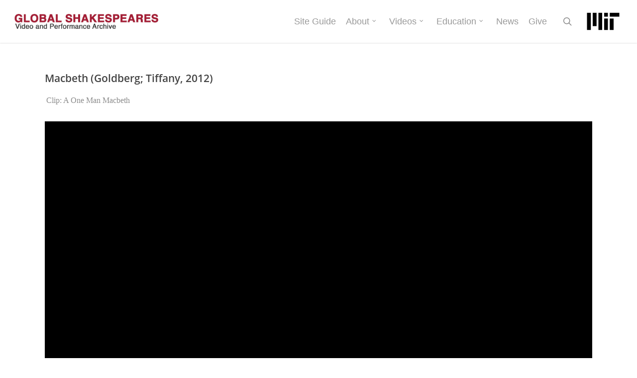

--- FILE ---
content_type: text/css
request_url: https://globalshakespeares.mit.edu/wp-content/themes/salient-child/includes/post-templates/entry-production-video.css?ver=6.8.3
body_size: 1192
content:
body.single-production .clip-header {background:#2E2E2E; border:1px solid #444; box-shadow:0px 2px 10px #000 inset;}
.clip-loader{font-family:'OpenSansSemiBold'; color:#888;}
body.single-production .clip-header h3 {text-align:center; margin:0px; color:#ccc; font-size:13px; font-family:'OpenSansLight'; opacity:.5; margin-bottom:0;}
body.single-production .image-carousel {padding:10px 30px;}
body.single-production a.carousel-prev {left:0; margin-left:0;}
body.single-production a.carousel-next {right:0;}
body.single-production a.carousel-prev.disabled,
body.single-production a.carousel-next.disabled {visibility:hidden;}
body.single-production .image-carousel img {padding:0; border:1px solid #444;}
body.single-production .image-carousel img.selected {
	  box-shadow:0 0 5px red;
}
a.carousel-prev,
a.carousel-next {
	  -webkit-transition:none;
	  -moz-transition:none;
	  -o-transition:none;
	  transition:none;
}
body.single-production a.carousel-prev, a.carousel-next {top:65px;}
.carousel-prev:hover,
.carousel-next:hover {
	  background-color:transparent !important;
}

.tabbed > ul {width:100%; background:#eee;}

body.single-production div.video-wrapper {
//	  max-height: 460px;
	  background-color: #000;
	  text-align: center;
    position: relative;
}

body.single-production div.video {
	  max-width: 600px;
	  margin: 0 auto;
	  position: relative;
}

body.single-production div.aspect-4-3 div.video {
	  padding: 0px;
	  height: auto;
}

body.single-production div.aspect-16-9 div.video {
	  padding: 0px;
	  height: auto;
	  max-width: 600px;
}

body.single-production div.aspect-2-35-1 div.video {
	  max-height: none;
}

body.single-production div.aspect-2-35-1 div.video {
	  max-width: none;
	  padding-bottom: 42.55%;
}

body.single-production div.aspect-2-35-1 div.video {
	  padding-top: 0px;
}

.no-video-block {
	  padding: 10px;
	  line-height: 100px;
	  min-height: 100px;
	  font-size: 24px;
	  width: 100%;
	  font-weight: bold;
	  display: none;
}

#loadClipBtn {
	  background-color: #ba2344;
	  color: white;
}

.extras-block .more-button, .extras-block .less-button {
	  cursor: pointer;
}

.extras-block .less-button {
	  margin-bottom: 10px;
}

.extras-block .more-div {
	  display: none;
	  font-size: 14px;
}

@media only screen and (max-width: 690px) {
	  .no-video-block {
		    line-height: 1;
	  }

	  body.single-production .tabbed {
		    padding: 0px;
	  }

	  body.single-production .meta-right {
		    position: relative;
		    padding: 0px;
	  }

	  body.single-production .production-meta {
		    float: none;
	  }
}


.meta-row {display:block; position:relative; min-height:21px;}
.meta-label {display:block; position:absolute; top:0; left:0; width:60px; font-weight:bold;}
.meta-data {display:block; padding-left:80px;}
.meta-border {border-bottom:1px dashed #ccc; margin:20px 0;}
				
.extras-container {margin-bottom:20px;}
.extras-block {margin-left:10px; padding-left:10px;}
.extras-container h5 {margin-bottom:0; line-height:1em; margin-top:10px; font-size:15px;}

.notes p {padding-top: 27px; padding-bottom: 0px;}

/* FROM: https://github.com/videojs/video.js/issues/4199 */
.vjs-custom-waiting .vjs-loading-spinner
{
    display: block;
}
.video-js.vjs-custom-waiting .vjs-loading-spinner:before,
.video-js.vjs-custom-waiting .vjs-loading-spinner:after
{
    -webkit-animation: vjs-spinner-spin 1.1s cubic-bezier(0.6, 0.2, 0, 0.8) infinite, vjs-spinner-fade 1.1s linear infinite;
    animation: vjs-spinner-spin 1.1s cubic-bezier(0.6, 0.2, 0, 0.8) infinite, vjs-spinner-fade 1.1s linear infinite;
}


.video-js .vjs-big-play-button {
  -webkit-transition: none !important;
  -moz-transition: none !important;
  -o-transition: none !important;
  transition: none !important;
}


--- FILE ---
content_type: application/javascript
request_url: https://globalshakespeares.mit.edu/wp-content/themes/salient-child/js/single-production.js?ver=1.1
body_size: 6457
content:
jQuery(document).ready(function() {

  ////////////////////////////////////////////////////////////////
  //
  // Helper functions
  //
  // 
  ////////////////////////////////////////////////////////////////


  // time/string conversion
  // 
  // https://stackoverflow.com/questions/6312993/javascript-seconds-to-time-string-with-format-hhmmss
  //

  String.prototype.toHHMMSS = function () {
    var sec_num = parseInt(this, 10); // don't forget the second param
    var hours   = Math.floor(sec_num / 3600);
    var minutes = Math.floor((sec_num - (hours * 3600)) / 60);
    var seconds = sec_num - (hours * 3600) - (minutes * 60);
    
    if (hours   < 10) {hours   = "0"+hours;}
    if (minutes < 10) {minutes = "0"+minutes;}
    if (seconds < 10) {seconds = "0"+seconds;}
    return hours+':'+minutes+':'+seconds;
  };

  String.prototype.hmsToS = function () {
    var time = this;
    var value = time.split(":");
    var hours = 0;
    var minutes = 0;
    var seconds = 0;
    var time = null;
    
    if (value.length == 3) {
      hours = parseInt(value[0]);
      minutes = parseInt(value[1]);
      seconds = parseInt(value[2]);
    } else if (value.length == 2) {
      minutes = parseInt(value[0]);
      seconds = parseInt(value[1]);
    } else if (value.length == 1) {
      seconds = parseInt(value[0]);
    }
    
    if (!isNaN(hours) && !isNaN(minutes) && !isNaN(seconds)) {
      time = (hours * 3600) + (minutes * 60) + seconds;
    }
    return(time);
  };


  // Escape HTML for display
  //
  // https://stackoverflow.com/a/12034334

  String.prototype.escapeHTML = function () {
    var entityMap = {
      '&': '&amp;',
      '<': '&lt;',
      '>': '&gt;',
      '"': '&quot;',
      "'": '&#39;',
      '/': '&#x2F;',
      '`': '&#x60;',
      '=': '&#x3D;'
    };
    return this.replace(/[&<>"'`=\/]/g, function (s) {
      return entityMap[s];
    });
  };

  ////////////////////////////////////////////////////////////////
  //
  // Setup
  // 
  ////////////////////////////////////////////////////////////////

  var $video = jQuery('#video');
  var videojsPlayer = null;            // will point to the videojs player instance

  // default-slug was set up in the PHP code to contain the slug of the production's video
  // as opposed to any of the extras. This will also be the leftmost item in the carousel
  var selectedVideo = PageVars["default-slug"];

  // Used to determine if the video has been activated,
  // Can be used to prevent triggering a video reload.
  var lastFragment = null;  
  var durationCallback = null;


  ////////////////////////////////////////////////////////////////
  //
  // jQuery setup
  // 
  ////////////////////////////////////////////////////////////////

  if (!jQuery('.image-carousel .images').children().length) {
    jQuery('.image-carousel').remove();

    // If there is no video area, remove it and show no video block.
    if (!jQuery("div.video > *:visible").length) {
      jQuery(".no-video-block").show();
    }
  }

  // Initial carousel
  jQuery('.image-carousel .images').carouFredSel({
    width: '100%',
    height: 'auto',
    circular: false,
    infinite: false,
    auto: false,
    prev: {
      button: '.image-carousel .carousel-prev',
      key: 'left'
    },
    next: {
      button: '.image-carousel .carousel-next',
      key: 'right'
    },
    pagination: '.image-carousel .carousel-pagination'
  });

  // If a carousel image is clicked, switch videos.
  jQuery('.image-carousel img[data-slug], .list .item[data-slug]').on('click', function(e) {
    var slug = jQuery(this).data('slug');
    updateUrlParams({
      comments: null,
      anchor: null,
      end: null,
      start: null,
      video: slug
    });
  });

  // Helper function for moving to an anchor
  function moveToAnchor(anchor) {
    // Need to do a double timeout to ensure the tab is clicked.
    var $anchor = jQuery("a[name='" + anchor + "']");
    if ($anchor.length > 0) {
      setTimeout(function() {
        jQuery(window).scrollTop($anchor.offset().top - 85);
        setTimeout(function() {
          updateUrlParams({
            anchor: anchor
          });
          jQuery(window).scrollTop($anchor.offset().top - 85);
        }, 250);
      }, 100);
    }
  }

  // If a user clicks a link, see if it is an anchor link or needs to 
  // switch tabs.
  jQuery('div.tabbed div a').on('click', function(e) {
    var href = jQuery(this).attr("href");

    if (href && href[0] == "#") {
      e.preventDefault();
      href = href.replace(/#/, '');

      var param = jQuery.deparam(href);
      if (typeof param["tab"] != "undefined") {
        jQuery('a[href="#' + param["tab"] + '"]').trigger("click");
      }

      var anchor = href;
      if (typeof param["anchor"] != "undefined") {
        var anchor = param["anchor"];
      }

      moveToAnchor(anchor);
    }
  });

  // Update tab selection to remove anchor link if not available.
  jQuery('.tabbed ul li a').on('click', function(e) {
    var fragment = jQuery.deparam(jQuery.param.fragment());
    var tab = jQuery(this).attr("href").replace(/^#/, "");
    // console.log("tab " + tab + " fragment " + JSON.stringify(fragment));

    // if (tab == "tab-video-description-tab") {
    //   updateUrlParams({
    //     start: null,
    //     end: null,
    //     loadClip: null
    //   });
    // }
    if (typeof fragment["anchor"] != "undefined" &&
        !jQuery(".tabbed #" + tab + " a[name='" + fragment["anchor"] + "']").length) {
      updateUrlParams({
        anchor: null,
      });
    }
  });

  // Autohighlight text when the user clicks.
  jQuery("#shareLink").on("click", function(e) {
    e.preventDefault();
    jQuery(this).select();
  });

  // Listen for if the start time box was checked or
  // the end point checkbox was checked.
  jQuery("#startTimeChk, #endTimeChk").on('click', function(e) {
    if (jQuery(this).hasClass("active")) {
      jQuery(this).removeClass("active");
    } else {
      jQuery(this).addClass("active");

      // Stop video if endTimeChk
      if (jQuery(this).attr("id") == "endTimeChk") {
        pauseVideo();
      }
    }

    updateShareUrl();
  });

  // If start and end time are changed.
  jQuery('#startTime, #endTime').on('change', function(e) {
    updateShareUrl();
  });

  // Set active flag for checkbox.
  jQuery('#startTime').on('keydown', function(e) {
    jQuery("#startTimeChk").addClass("active");
  });

  // Set active flag for checkbox.
  jQuery('#endTime').on('keydown', function(e) {
    jQuery("#endTimeChk").addClass("active");
  });

  // If someone clicks the load clip button, change the URL.
  jQuery('#loadClipBtn').on("click", function(e) {
    // console.log("Old hash " + JSON.stringify(window.location.hash));
    window.location.hash = jQuery("#shareLink").val().replace(/^(.*)[\?#]/, "") + "&loadClip=true";
    lastFragment = null;
    jQuery(window).trigger('hashchange');
  });

  // If the hash changes and there is a video slug,
  // try to change the video.
  jQuery(window).on('hashchange', function(e) {
    var fragment = jQuery.deparam(jQuery.param.fragment());
    var querystring = jQuery.deparam(jQuery.param.querystring());

    jQuery('#loginhint').attr('href', '/wp-login.php?redirect_to=' +
                             encodeURIComponent(window.location.pathname + window.location.hash + '&tab=tab-create-clip-tab'));

    // console.log("Fragment    " + JSON.stringify(fragment));
    // console.log("Querystring " + JSON.stringify(querystring));
    // If the last fragment is the same as the current fragment,
    // don't change.
    if (lastFragment != null && 
        lastFragment['video'] == fragment['video'] &&
        lastFragment['start'] == fragment['start'] && 
        lastFragment['end'] == fragment['end'])
    {
      return;
    }

    // If the new fragment doesn't contain a video, do nothing.
    if (lastFragment != null && typeof fragment['video'] == "undefined") {
      return;
    }

    if(typeof fragment['video'] != "undefined") {
      playVideo(fragment.video, false);
      lastFragment = fragment;
    } else if (typeof querystring['video'] != "undefined") {
      playVideo(querystring.video, true);
      lastFragment = querystring;
    } else if (typeof fragment['start'] != "undefined" || typeof fragment['end'] != "undefined") {
      playVideo(selectedVideo, false);
      lastFragment = fragment;
    }
  });

  // Change selected tab if one is selected.
  var fragment = jQuery.deparam(jQuery.param.fragment());
  var querystring = jQuery.deparam(jQuery.param.querystring());
  if (typeof fragment['tab'] != "undefined") {
    jQuery('.tabbed ul li a[href="#' + fragment['tab'] + '"]').click();
  }

  if (typeof fragment['anchor'] != "undefined") {
    moveToAnchor(fragment['anchor']);
  }

  // Set the embed/share codes.
  updateShareUrl();

  // Set up the Log in link to refer back to this video and this tab
  var temphash = '';
  if(window.location.href.indexOf('#') < 0) {
    temphash = '#';
  };
  jQuery('#loginhint').attr('href', '/wp-login.php?redirect_to=' +
                            encodeURIComponent(window.location.pathname
                                               + window.location.hash
                                               + temphash + '&tab=tab-create-clip-tab'));
  // If the URL has the reference from the login link, remove it to clean up the URL bar.
  if(window.location.hash === '#&tab=tab-create-clip-tab') {
    window.location.hash = '';
  };


  // If there is no video, choose the first video.
  // console.log("Fragment    " + JSON.stringify(fragment));
  // console.log("Querystring " + JSON.stringify(querystring));
  // console.log("Old hash " + JSON.stringify(window.location.hash));
  if (typeof fragment['video'] == "undefined" && typeof querystring['video'] == "undefined") {
    if (jQuery(".image-carousel img").length > 0) {
      jQuery('.image-carousel img[data-slug]:first, .list .item[data-slug]:first').click();
    } else if (PageVars.posts[selectedVideo].file) {
      playVideo(selectedVideo, false);
    }
  } else {
    // Trigger an initial hashchange if one is set.
    jQuery(window).trigger('hashchange');
  }

  ////////////////////////////////////////////////////////////////
  //
  // play/pause
  //
  //
  ////////////////////////////////////////////////////////////////

  /**
   * Given a video slug, changes video.
   *
   * slug is video to play
   * querystring is whether or not querystring fragment was used
   */
  function playVideo(slug, querystring) {
    // console.log("playVideo(slug: " + slug + " querystring: " + querystring + ")");
    if (typeof PageVars.posts[slug] == "undefined") {
      console.log("No post found for this slug.")
      return;
    }

    var tab = null;
    var createTabActive = function() {
      var currentTab = jQuery('.tabbed ul li a.active-tab').attr('href').replace(/^#/,"");
      // console.log("createTabActive " + currentTab + " " + JSON.stringify((currentTab == "tab-create-clip-tab")));
      return (currentTab == "tab-create-clip-tab");
    };
    var loadClip = false;

    // Video exists, set selectedVideo.
    selectedVideo = slug;

    jQuery(".no-video-block").remove();
    var post = PageVars.posts[slug];
    // Pull the fragment from the ?... part if that's where the calling function
    // found the video slug, otherwise get it from the #.... part
    var fragment = jQuery.deparam(querystring ? jQuery.param.querystring() : jQuery.param.fragment());

    var start = fragment["start"] ? fragment["start"] : post["start"];
    var end = fragment["end"] ? fragment["end"] : post["end"];

    if(start || end) {
      loadClip = true;
    };

    // console.log("lastFragment: " + JSON.stringify(lastFragment) +
    //             "\nfragment: " + JSON.stringify(fragment) +
    //             "\n start: " + start +
    //             " end: " + end +
    //             " loadClip: " + loadClip +
    //             " tab: " + tab);

    //  console.log("PageVars: \n" + JSON.stringify(PageVars, null, 2));

    // This seems like legacy code that should get deleted
    // if (!start && !isNaN(post.meta.hamlet_start)) {
    //   start = parseInt(post.meta.hamlet_start);
    // }
    //
    // if (!end && !isNaN(post.meta.hamlet_end)) {
    //   end = parseInt(post.meta.hamlet_end);
    // }

    // Change size.
    $video.parent(".video-wrapper").attr("class", "video-wrapper aspect-" + post.aspect_ratio.replace(/[\.:]/g, '-'));
    var embedWidth = $video.parent(".video-wrapper").width();
    var embedHeight = $video.parent(".video-wrapper").css('max-height').replace(/px/, '');
    
    if(post.file.match(/\.m3u8$/i)) {
      var pauseAfterSeek = false; //set to true to pause at the start time, false to auto-play at the start time
      
      // Activate the Create a Clip tab
      if(start || end) {        // or if saved start or end...
        if(start) {
          jQuery("#startTimeChk").addClass("active");
          jQuery("#startTime").val(("" + start).toHHMMSS());
        };
        if(end) {
          jQuery("#endTimeChk").addClass("active");
          jQuery("#endTime").val(("" + end).toHHMMSS());
        };
        jQuery('a[href=#tab-create-clip-tab]').trigger('click');
        updateShareUrl();
      };
      
      
      if(videojsPlayer !== null) {
        videojsPlayer.dispose();
      };

			$video.html('<video class="video-js"></video>');

      videojsPlayer = videojs(document.querySelector('.video-js'), {
        controls: true,
        autoplay: false,
        height: 480,
        width: 880,
        preload: 'auto',
        fluid: true,
      });
// see  https://coolestguidesontheplanet.com/videodrome/videojs/

      videojsPlayer.on("error", function(error) {
        console.log("Video setup error " + JSON.stringify(error));
      });

      function debugEvents() {
        var now = Date.now();
        var evlog = function(e){console.log("" + (Date.now() - now)/1000.0 + "\t" + JSON.stringify(e.type));};
        videojsPlayer.on("canplay", evlog);
        videojsPlayer.on("canplaythrough", evlog);
        videojsPlayer.on("durationchange", evlog);
        videojsPlayer.on("emptied", evlog);
        videojsPlayer.on("ended", evlog);
        videojsPlayer.on("interruptbegin", evlog);
        videojsPlayer.on("interruptend", evlog);
        videojsPlayer.on("loadeddata", evlog);
        videojsPlayer.on("loadedmetadata", evlog);
        videojsPlayer.on("loadstart", evlog);
        videojsPlayer.on("pause", evlog);
        videojsPlayer.on("play", evlog);
        videojsPlayer.on("playing", evlog);
        videojsPlayer.on("progress", evlog);
        videojsPlayer.on("ratechange", evlog);
        videojsPlayer.on("seeked", evlog);
        videojsPlayer.on("seeking", evlog);
        videojsPlayer.on("stalled", evlog);
        videojsPlayer.on("suspend", evlog);
        videojsPlayer.on("timeupdate", evlog);
        videojsPlayer.on("volumechange", evlog);
        videojsPlayer.on("waiting", evlog);
      };
      // debugEvents();            // only uncomment to debug.

      // console.log(JSON.stringify(post.poster));

      // Temporary - replace http with https for mit.edu videos and posters
      post.file = post.file.replace(/http:(.*).mit.edu(.*)/, 'https:$1.mit.edu$2');
      post.poster = post.poster.replace(/http:(.*).mit.edu(.*)/, 'https:$1.mit.edu$2');
      // console.log(JSON.stringify(post.file));

      videojsPlayer.src({src: post.file, type: 'application/x-mpegURL'});

      // This moves the play button to the center, so it's more like YouTube.
      jQuery('.vjs-big-play-button').css({
        'left': videojsPlayer.currentWidth()/2 - videojsPlayer.bigPlayButton.currentWidth()/2,
        'top': videojsPlayer.currentHeight()/2 - videojsPlayer.bigPlayButton.currentHeight()/2
      });

      if(!createTabActive() || !start || start < 1) {
        if(post.poster && post.poster.length > 0) {
          videojsPlayer.poster(post.poster);
        }
      };

      videojsPlayer.ready(function(obj) {
        jQuery('video').css('visibility', 'visible');
        jQuery('.vjs-current-time').show();

        // FROM: https://github.com/videojs/video.js/issues/4199
        // videojsPlayer.addClass('vjs-custom-waiting');
        // videojsPlayer.on("playing", function() {
        //   this.removeClass('vjs-custom-waiting');
        // });

        // Set an onTime function to update start and end times.
        videojsPlayer.on("timeupdate", updateShareTimes);

        if (end) {
          // Let the viewer pause playback at any time.
          // However, also pause when hitting the end time.
          // If the viewer then hits 'play' again, don't
          // keep pausing, let it run.

          var passedEnd = false;

          videojsPlayer.on("timeupdate", function(obj) {
            if (createTabActive() && endActive() && !passedEnd && videojsPlayer.currentTime() >= end) {
              passedEnd = true;
              videojsPlayer.pause();
            };
          });
        };
        
        if (start) {
          var seekFunction = function(){
            if(createTabActive()) {
              videojsPlayer.currentTime(start); // seek to start
            };
            videojsPlayer.off("canplay", seekFunction);
          };
          videojsPlayer.on("canplay", seekFunction);

          videojsPlayer.on("seeked", function(){
            videojsPlayer.pause();
            videojsPlayer.poster(''); // after it's seeked, turn off the poster
            if(!pauseAfterSeek) {
              videojsPlayer.play();
            };
          }); 
        };
        
        jQuery(".list").height(jQuery(".video-container").height() - jQuery(".notes").height());
      });
    } else if(post.file.match(/youtube/i)) {
      var embedString = post.file.replace(/watch\?v=/, 'embed/');
      embedString = embedString.replace(/\?rel=0/, '') + '?rel=0';
      // console.log("file: " + post.file + "  embedString: " + embedString + "\n");
      $video.html('<iframe ' + 
                    'width="' + '100%' + '" height="' + '480' + '"' +
                    'src="' + embedString + '" frameborder="0" allowfullscreen></iframe>');
      jQuery('#post-area iframe').css('opacity', 1);
    } else if(post.file.match(/vimeo/i)) {

      // !!!!!!!!!!!
      // 
      // EXPERIMENTAL - NOT TESTED ON VIMEO YET
      // 
      // !!!!!!!!!!!
      var vimeoID = post.file.replace(/^.*vimeo.com/, '');
      embedString = "https://player.vimeo.com/video" + vimeoID;
      // console.log("file: " + post.file + "  embedString: " + embedString + "\n");
      $video.html('<iframe ' +
                    'width="' + embedWidth + '" height="' + embedHeight + '"' +
                    'src="' + embedString + '" frameborder="0" webkitallowfullscreen mozallowfullscreen allowfullscreen></iframe>');
    } else {
      $video.html('<p class="file-error">We are unable to show videos of this type. Video URL/name: ' + post.file.escapeHTML() + '<\p>');
    }
    
    highlightSelected(slug);
    updatePage(slug, loadClip);

    jQuery(".list").height(jQuery(".video-container").height());
  }

  /**
   * Pauses video.
   */
  function pauseVideo() {
    videojsPlayer.pause();
  }

  ////////////////////////////////////////////////////////////////
  //
  // Local helper functions
  // 
  ////////////////////////////////////////////////////////////////

  // Function for highlighting the proper image in the carousel.
  function highlightSelected(slug) {
    var selector = '.image-carousel img[data-slug=' + slug + ']';

    // For production pages.
    jQuery('.image-carousel img[data-slug]').removeClass("selected");
    jQuery(selector).addClass("selected");
    jQuery('.image-carousel .images').trigger("slideTo", jQuery(selector).parent("div"));

    // For exercise pages.
    jQuery('.list div[data-slug]').removeClass("selected");
    jQuery('.list div[data-slug=' + slug + ']').addClass("selected");
  }

  // Updates the data in the metadata box.
  function updatePage(slug, loadedClip) {
    if (typeof PageVars.posts[slug] == "undefined") {
      return;
    }

    var isProduction = slug == PageVars["default-slug"];
    var notes = PageVars.posts[slug].notes;

    if (isProduction) {
      jQuery(".clip-meta").hide();
    } else if (notes) {
      jQuery(".clip-meta").show();
      jQuery(".clip-meta .notes").html(notes);
    }

    // Update clip loader for production page.
    jQuery(".clip-loader").html(
      isProduction ? 
        "Full Video" :
        "Clip: " + PageVars.posts[slug].title
    );

    var director_year = "(" + PageVars.posts[slug].director_year + ")";

    // Update title on exercise page.
    jQuery(".video-container h5.title").html(
      PageVars.posts[slug].title + 
        PageVars.posts[slug].director_year.replace("()", "")
    );

    // Update share tab.
    if (!loadedClip) {
      jQuery("#startTimeChk, #endTimeChk").removeClass("active");
      jQuery("#startTime").val("");
      jQuery("#endTime").val("");
      updateShareUrl();
    }

    // If it's not an m3u8 file, hide the tab
    if(!PageVars.posts[slug].file.match(/\.m3u8$/i)) {
      jQuery('li a[href*="create-clip-tab"]').hide();
      if(jQuery('li a[href*="create-clip-tab"]').hasClass('active-tab')) {
        jQuery('li a[href*="video-description-tab"]').click();
      }
    } else {
      jQuery('li a[href*="create-clip-tab"]').show();
    }

  }

  function startActive() {
      return(jQuery("#startTimeChk").hasClass("active"));
  };

  function endActive() {
      return(jQuery("#endTimeChk").hasClass("active"));
  }

  // Used when the time callback is used.
  function updateShareTimes(obj) {
    var currentTime = videojsPlayer.currentTime();

    // Update start and end time.
    var time = ("" + currentTime).toHHMMSS();

    // console.log("updateShareTimes currentTime:" + currentTime + " time:" + time);

    // var startActive = jQuery("#startTimeChk").hasClass("active");
    // var endActive = jQuery("#endTimeChk").hasClass("active");
    var endTime = jQuery("#endTime").val().hmsToS();

    if (!startActive()) {
      // If end time is active and already past the time,
      // keep start time to = end time
      if (endActive && currentTime > endTime) {
        jQuery("#startTime").val(("" + endTime).toHHMMSS());
      } else {
        jQuery("#startTime").val(time);
      }
    }

    if (!endActive()) {
      jQuery("#endTime").val(time);
    }
  }

  // Updates the share URL.
  function updateShareUrl() {
    // strip off trailing #.... or ?.... 
    var href = window.location.href.replace(/(#|\?).*/, "");

    // Start building new #...
    var hash = "#video=" + selectedVideo;
    var clip = "";

    delete PageVars.posts[selectedVideo]["start"];
    delete PageVars.posts[selectedVideo]["end"];

    if (startActive()) {
      var start = jQuery("#startTime").val().hmsToS();
      clip += "&start=" + start;
      PageVars.posts[selectedVideo]["start"] = start;
    };

    if (endActive()) {
      var end = jQuery("#endTime").val().hmsToS();
      clip += "&end=" + end;
      PageVars.posts[selectedVideo]["end"] = end;
    };

    jQuery('#shareLink').val(href + hash + clip);
    jQuery('#embedCode').val(PageVars.posts[selectedVideo].embed);
  }

  // Updates URL parameters. 
  function updateUrlParams(params) {
    var fragment = jQuery.deparam(jQuery.param.fragment());
    // console.log("Fragment    " + JSON.stringify(fragment));
    // console.log("Querystring " + JSON.stringify(querystring));
    // console.log("Old hash " + JSON.stringify(window.location.hash));
    if (typeof fragment["loadClip"] != "undefined") {
      delete fragment["loadClip"];
    }

    if("comments" in fragment) {
      jQuery('html, body').animate({scrollTop: (jQuery('#comments').first().offset().top)}, 500);
    }
    for(var key in params) {
      if (!params[key]) {
        delete fragment[key];
      } else {
        fragment[key] = params[key];
      }
    }
    window.location.hash = jQuery.param(fragment);
  }


});



--- FILE ---
content_type: application/javascript
request_url: https://globalshakespeares.mit.edu/wp-content/themes/salient-child/js/tinymce/tinymce.min.js?ver=6.8.3
body_size: 156601
content:
// 4.6.5 (2017-08-02)
!function(){var a={},b=function(b){for(var c=a[b],e=c.deps,f=c.defn,g=e.length,h=new Array(g),i=0;i<g;++i)h[i]=d(e[i]);var j=f.apply(null,h);if(void 0===j)throw"module ["+b+"] returned undefined";c.instance=j},c=function(b,c,d){if("string"!=typeof b)throw"module id must be a string";if(void 0===c)throw"no dependencies for "+b;if(void 0===d)throw"no definition function for "+b;a[b]={deps:c,defn:d,instance:void 0}},d=function(c){var d=a[c];if(void 0===d)throw"module ["+c+"] was undefined";return void 0===d.instance&&b(c),d.instance},e=function(a,b){for(var c=a.length,e=new Array(c),f=0;f<c;++f)e.push(d(a[f]));b.apply(null,b)},f={};f.bolt={module:{api:{define:c,require:e,demand:d}}};var g=c,h=function(a,b){g(a,[],function(){return b})};h("3",Array),h("4",Error),g("1",["3","4"],function(a,b){var c=function(){},d=function(a,b){return function(){return a(b.apply(null,arguments))}},e=function(a){return function(){return a}},f=function(a){return a},g=function(a,b){return a===b},h=function(b){for(var c=new a(arguments.length-1),d=1;d<arguments.length;d++)c[d-1]=arguments[d];return function(){for(var d=new a(arguments.length),e=0;e<d.length;e++)d[e]=arguments[e];var f=c.concat(d);return b.apply(null,f)}},i=function(a){return function(){return!a.apply(null,arguments)}},j=function(a){return function(){throw new b(a)}},k=function(a){return a()},l=function(a){a()},m=e(!1),n=e(!0);return{noop:c,compose:d,constant:e,identity:f,tripleEquals:g,curry:h,not:i,die:j,apply:k,call:l,never:m,always:n}}),g("1h",[],function(){var a=function(b){var c=b,d=function(){return c},e=function(a){c=a},f=function(){return a(d())};return{get:d,set:e,clone:f}};return a}),g("1t",[],function(){function a(a){return function(b){return!!b&&b.nodeType==a}}function b(a){return a=a.toLowerCase().split(" "),function(b){var c,d;if(b&&b.nodeType)for(d=b.nodeName.toLowerCase(),c=0;c<a.length;c++)if(d===a[c])return!0;return!1}}function c(a,b){return b=b.toLowerCase().split(" "),function(c){var d,e;if(i(c))for(d=0;d<b.length;d++)if(e=c.ownerDocument.defaultView.getComputedStyle(c,null).getPropertyValue(a),e===b[d])return!0;return!1}}function d(a,b){return function(c){return i(c)&&c[a]===b}}function e(a,b){return function(b){return i(b)&&b.hasAttribute(a)}}function f(a,b){return function(c){return i(c)&&c.getAttribute(a)===b}}function g(a){return i(a)&&a.hasAttribute("data-mce-bogus")}function h(a){return function(b){if(i(b)){if(b.contentEditable===a)return!0;if(b.getAttribute("data-mce-contenteditable")===a)return!0}return!1}}var i=a(1);return{isText:a(3),isElement:i,isComment:a(8),isBr:b("br"),isContentEditableTrue:h("true"),isContentEditableFalse:h("false"),matchNodeNames:b,hasPropValue:d,hasAttribute:e,hasAttributeValue:f,matchStyleValues:c,isBogus:g}}),g("7",[],function(){function a(a,b){return function(){a.apply(b,arguments)}}function b(b){if("object"!=typeof this)throw new TypeError("Promises must be constructed via new");if("function"!=typeof b)throw new TypeError("not a function");this._state=null,this._value=null,this._deferreds=[],h(b,a(d,this),a(e,this))}function c(a){var b=this;return null===this._state?void this._deferreds.push(a):void i(function(){var c=b._state?a.onFulfilled:a.onRejected;if(null===c)return void(b._state?a.resolve:a.reject)(b._value);var d;try{d=c(b._value)}catch(b){return void a.reject(b)}a.resolve(d)})}function d(b){try{if(b===this)throw new TypeError("A promise cannot be resolved with itself.");if(b&&("object"==typeof b||"function"==typeof b)){var c=b.then;if("function"==typeof c)return void h(a(c,b),a(d,this),a(e,this))}this._state=!0,this._value=b,f.call(this)}catch(a){e.call(this,a)}}function e(a){this._state=!1,this._value=a,f.call(this)}function f(){for(var a=0,b=this._deferreds.length;a<b;a++)c.call(this,this._deferreds[a]);this._deferreds=null}function g(a,b,c,d){this.onFulfilled="function"==typeof a?a:null,this.onRejected="function"==typeof b?b:null,this.resolve=c,this.reject=d}function h(a,b,c){var d=!1;try{a(function(a){d||(d=!0,b(a))},function(a){d||(d=!0,c(a))})}catch(a){if(d)return;d=!0,c(a)}}if(window.Promise)return window.Promise;var i=b.immediateFn||"function"==typeof setImmediate&&setImmediate||function(a){setTimeout(a,1)},j=Array.isArray||function(a){return"[object Array]"===Object.prototype.toString.call(a)};return b.prototype["catch"]=function(a){return this.then(null,a)},b.prototype.then=function(a,d){var e=this;return new b(function(b,f){c.call(e,new g(a,d,b,f))})},b.all=function(){var a=Array.prototype.slice.call(1===arguments.length&&j(arguments[0])?arguments[0]:arguments);return new b(function(b,c){function d(f,g){try{if(g&&("object"==typeof g||"function"==typeof g)){var h=g.then;if("function"==typeof h)return void h.call(g,function(a){d(f,a)},c)}a[f]=g,0===--e&&b(a)}catch(a){c(a)}}if(0===a.length)return b([]);for(var e=a.length,f=0;f<a.length;f++)d(f,a[f])})},b.resolve=function(a){return a&&"object"==typeof a&&a.constructor===b?a:new b(function(b){b(a)})},b.reject=function(a){return new b(function(b,c){c(a)})},b.race=function(a){return new b(function(b,c){for(var d=0,e=a.length;d<e;d++)a[d].then(b,c)})},b}),g("8",["7"],function(a){function b(a,b){function c(a){window.setTimeout(a,0)}var d,e=window.requestAnimationFrame,f=["ms","moz","webkit"];for(d=0;d<f.length&&!e;d++)e=window[f[d]+"RequestAnimationFrame"];e||(e=c),e(a,b)}function c(a,b){return"number"!=typeof b&&(b=0),setTimeout(a,b)}function d(a,b){return"number"!=typeof b&&(b=1),setInterval(a,b)}function e(a){return clearTimeout(a)}function f(a){return clearInterval(a)}function g(a,b){var d,e;return e=function(){var e=arguments;clearTimeout(d),d=c(function(){a.apply(this,e)},b)},e.stop=function(){clearTimeout(d)},e}var h;return{requestAnimationFrame:function(c,d){return h?void h.then(c):void(h=new a(function(a){d||(d=document.body),b(a,d)}).then(c))},setTimeout:c,setInterval:d,setEditorTimeout:function(a,b,d){return c(function(){a.removed||b()},d)},setEditorInterval:function(a,b,c){var e;return e=d(function(){a.removed?clearInterval(e):b()},c)},debounce:g,throttle:g,clearInterval:f,clearTimeout:e}}),g("9",[],function(){function a(a){return"matchMedia"in window&&matchMedia(a).matches}var b,c,d,e,f,g,h,i,j,k,l,m,n,o=navigator,p=o.userAgent;b=window.opera&&window.opera.buildNumber,j=/Android/.test(p),c=/WebKit/.test(p),d=!c&&!b&&/MSIE/gi.test(p)&&/Explorer/gi.test(o.appName),d=d&&/MSIE (\w+)\./.exec(p)[1],e=p.indexOf("Trident/")!=-1&&(p.indexOf("rv:")!=-1||o.appName.indexOf("Netscape")!=-1)&&11,f=p.indexOf("Edge/")!=-1&&!d&&!e&&12,d=d||e||f,g=!c&&!e&&/Gecko/.test(p),h=p.indexOf("Mac")!=-1,i=/(iPad|iPhone)/.test(p),k="FormData"in window&&"FileReader"in window&&"URL"in window&&!!URL.createObjectURL,l=a("only screen and (max-device-width: 480px)")&&(j||i),m=a("only screen and (min-width: 800px)")&&(j||i),n=p.indexOf("Windows Phone")!=-1,f&&(c=!1);var q=!i||k||p.match(/AppleWebKit\/(\d*)/)[1]>=534;return{opera:b,webkit:c,ie:d,gecko:g,mac:h,iOS:i,android:j,contentEditable:q,transparentSrc:"[data-uri]",caretAfter:8!=d,range:window.getSelection&&"Range"in window,documentMode:d&&!f?document.documentMode||7:10,fileApi:k,ceFalse:d===!1||d>8,canHaveCSP:d===!1||d>11,desktop:!l&&!m,windowsPhone:n}}),g("a",["8","9"],function(a,b){"use strict";function c(a,b,c,d){a.addEventListener?a.addEventListener(b,c,d||!1):a.attachEvent&&a.attachEvent("on"+b,c)}function d(a,b,c,d){a.removeEventListener?a.removeEventListener(b,c,d||!1):a.detachEvent&&a.detachEvent("on"+b,c)}function e(a,b){var c,d=b;return c=a.path,c&&c.length>0&&(d=c[0]),a.deepPath&&(c=a.deepPath(),c&&c.length>0&&(d=c[0])),d}function f(a,c){var d,f,g=c||{};for(d in a)k[d]||(g[d]=a[d]);if(g.target||(g.target=g.srcElement||document),b.experimentalShadowDom&&(g.target=e(a,g.target)),a&&j.test(a.type)&&a.pageX===f&&a.clientX!==f){var h=g.target.ownerDocument||document,i=h.documentElement,o=h.body;g.pageX=a.clientX+(i&&i.scrollLeft||o&&o.scrollLeft||0)-(i&&i.clientLeft||o&&o.clientLeft||0),g.pageY=a.clientY+(i&&i.scrollTop||o&&o.scrollTop||0)-(i&&i.clientTop||o&&o.clientTop||0)}return g.preventDefault=function(){g.isDefaultPrevented=n,a&&(a.preventDefault?a.preventDefault():a.returnValue=!1)},g.stopPropagation=function(){g.isPropagationStopped=n,a&&(a.stopPropagation?a.stopPropagation():a.cancelBubble=!0)},g.stopImmediatePropagation=function(){g.isImmediatePropagationStopped=n,g.stopPropagation()},l(g)===!1&&(g.isDefaultPrevented=m,g.isPropagationStopped=m,g.isImmediatePropagationStopped=m),"undefined"==typeof g.metaKey&&(g.metaKey=!1),g}function g(e,f,g){function h(){return"complete"===l.readyState||"interactive"===l.readyState&&l.body}function i(){g.domLoaded||(g.domLoaded=!0,f(m))}function j(){h()&&(d(l,"readystatechange",j),i())}function k(){try{l.documentElement.doScroll("left")}catch(b){return void a.setTimeout(k)}i()}var l=e.document,m={type:"ready"};return g.domLoaded?void f(m):(!l.addEventListener||b.ie&&b.ie<11?(c(l,"readystatechange",j),l.documentElement.doScroll&&e.self===e.top&&k()):h()?i():c(e,"DOMContentLoaded",i),void c(e,"load",i))}function h(){function a(a,b){var c,d,e,f,g=m[b];if(c=g&&g[a.type])for(d=0,e=c.length;d<e;d++)if(f=c[d],f&&f.func.call(f.scope,a)===!1&&a.preventDefault(),a.isImmediatePropagationStopped())return}var b,e,h,j,k,l=this,m={};e=i+(+new Date).toString(32),j="onmouseenter"in document.documentElement,h="onfocusin"in document.documentElement,k={mouseenter:"mouseover",mouseleave:"mouseout"},b=1,l.domLoaded=!1,l.events=m,l.bind=function(d,i,n,o){function p(b){a(f(b||x.event),q)}var q,r,s,t,u,v,w,x=window;if(d&&3!==d.nodeType&&8!==d.nodeType){for(d[e]?q=d[e]:(q=b++,d[e]=q,m[q]={}),o=o||d,i=i.split(" "),s=i.length;s--;)t=i[s],v=p,u=w=!1,"DOMContentLoaded"===t&&(t="ready"),l.domLoaded&&"ready"===t&&"complete"==d.readyState?n.call(o,f({type:t})):(j||(u=k[t],u&&(v=function(b){var c,d;if(c=b.currentTarget,d=b.relatedTarget,d&&c.contains)d=c.contains(d);else for(;d&&d!==c;)d=d.parentNode;d||(b=f(b||x.event),b.type="mouseout"===b.type?"mouseleave":"mouseenter",b.target=c,a(b,q))})),h||"focusin"!==t&&"focusout"!==t||(w=!0,u="focusin"===t?"focus":"blur",v=function(b){b=f(b||x.event),b.type="focus"===b.type?"focusin":"focusout",a(b,q)}),r=m[q][t],r?"ready"===t&&l.domLoaded?n({type:t}):r.push({func:n,scope:o}):(m[q][t]=r=[{func:n,scope:o}],r.fakeName=u,r.capture=w,r.nativeHandler=v,"ready"===t?g(d,v,l):c(d,u||t,v,w)));return d=r=0,n}},l.unbind=function(a,b,c){var f,g,h,i,j,k;if(!a||3===a.nodeType||8===a.nodeType)return l;if(f=a[e]){if(k=m[f],b){for(b=b.split(" "),h=b.length;h--;)if(j=b[h],g=k[j]){if(c)for(i=g.length;i--;)if(g[i].func===c){var n=g.nativeHandler,o=g.fakeName,p=g.capture;g=g.slice(0,i).concat(g.slice(i+1)),g.nativeHandler=n,g.fakeName=o,g.capture=p,k[j]=g}c&&0!==g.length||(delete k[j],d(a,g.fakeName||j,g.nativeHandler,g.capture))}}else{for(j in k)g=k[j],d(a,g.fakeName||j,g.nativeHandler,g.capture);k={}}for(j in k)return l;delete m[f];try{delete a[e]}catch(b){a[e]=null}}return l},l.fire=function(b,c,d){var g;if(!b||3===b.nodeType||8===b.nodeType)return l;d=f(null,d),d.type=c,d.target=b;do g=b[e],g&&a(d,g),b=b.parentNode||b.ownerDocument||b.defaultView||b.parentWindow;while(b&&!d.isPropagationStopped());return l},l.clean=function(a){var b,c,d=l.unbind;if(!a||3===a.nodeType||8===a.nodeType)return l;if(a[e]&&d(a),a.getElementsByTagName||(a=a.document),a&&a.getElementsByTagName)for(d(a),c=a.getElementsByTagName("*"),b=c.length;b--;)a=c[b],a[e]&&d(a);return l},l.destroy=function(){m={}},l.cancel=function(a){return a&&(a.preventDefault(),a.stopImmediatePropagation()),!1}}var i="mce-data-",j=/^(?:mouse|contextmenu)|click/,k={keyLocation:1,layerX:1,layerY:1,returnValue:1,webkitMovementX:1,webkitMovementY:1,keyIdentifier:1},l=function(a){return a.isDefaultPrevented===n||a.isDefaultPrevented===m},m=function(){return!1},n=function(){return!0};return h.Event=new h,h.Event.bind(window,"ready",function(){}),h}),g("b",[],function(){function a(a,b,c,d){var e,f,g,i,k,l,m,n,o,p;if((b?b.ownerDocument||b:L)!==D&&C(b),b=b||D,c=c||[],!a||"string"!=typeof a)return c;if(1!==(i=b.nodeType)&&9!==i)return[];if(F&&!d){if(e=oa.exec(a))if(g=e[1]){if(9===i){if(f=b.getElementById(g),!f||!f.parentNode)return c;if(f.id===g)return c.push(f),c}else if(b.ownerDocument&&(f=b.ownerDocument.getElementById(g))&&J(b,f)&&f.id===g)return c.push(f),c}else{if(e[2])return Y.apply(c,b.getElementsByTagName(a)),c;if((g=e[3])&&s.getElementsByClassName)return Y.apply(c,b.getElementsByClassName(g)),c}if(s.qsa&&(!G||!G.test(a))){if(n=m=K,o=b,p=9===i&&a,1===i&&"object"!==b.nodeName.toLowerCase()){for(l=w(a),(m=b.getAttribute("id"))?n=m.replace(qa,"\\$&"):b.setAttribute("id",n),n="[id='"+n+"'] ",k=l.length;k--;)l[k]=n+j(l[k]);o=pa.test(a)&&h(b.parentNode)||b,p=l.join(",")}if(p)try{return Y.apply(c,o.querySelectorAll(p)),c}catch(a){}finally{m||b.removeAttribute("id")}}}return y(a.replace(ea,"$1"),b,c,d)}function b(){function a(c,d){return b.push(c+" ")>t.cacheLength&&delete a[b.shift()],a[c+" "]=d}var b=[];return a}function c(a){return a[K]=!0,a}function d(a,b){var c=b&&a,d=c&&1===a.nodeType&&1===b.nodeType&&(~b.sourceIndex||T)-(~a.sourceIndex||T);if(d)return d;if(c)for(;c=c.nextSibling;)if(c===b)return-1;return a?1:-1}function e(a){return function(b){var c=b.nodeName.toLowerCase();return"input"===c&&b.type===a}}function f(a){return function(b){var c=b.nodeName.toLowerCase();return("input"===c||"button"===c)&&b.type===a}}function g(a){return c(function(b){return b=+b,c(function(c,d){for(var e,f=a([],c.length,b),g=f.length;g--;)c[e=f[g]]&&(c[e]=!(d[e]=c[e]))})})}function h(a){return a&&typeof a.getElementsByTagName!==S&&a}function i(){}function j(a){for(var b=0,c=a.length,d="";b<c;b++)d+=a[b].value;return d}function k(a,b,c){var d=b.dir,e=c&&"parentNode"===d,f=N++;return b.first?function(b,c,f){for(;b=b[d];)if(1===b.nodeType||e)return a(b,c,f)}:function(b,c,g){var h,i,j=[M,f];if(g){for(;b=b[d];)if((1===b.nodeType||e)&&a(b,c,g))return!0}else for(;b=b[d];)if(1===b.nodeType||e){if(i=b[K]||(b[K]={}),(h=i[d])&&h[0]===M&&h[1]===f)return j[2]=h[2];if(i[d]=j,j[2]=a(b,c,g))return!0}}}function l(a){return a.length>1?function(b,c,d){for(var e=a.length;e--;)if(!a[e](b,c,d))return!1;return!0}:a[0]}function m(b,c,d){for(var e=0,f=c.length;e<f;e++)a(b,c[e],d);return d}function n(a,b,c,d,e){for(var f,g=[],h=0,i=a.length,j=null!=b;h<i;h++)(f=a[h])&&(c&&!c(f,d,e)||(g.push(f),j&&b.push(h)));return g}function o(a,b,d,e,f,g){return e&&!e[K]&&(e=o(e)),f&&!f[K]&&(f=o(f,g)),c(function(c,g,h,i){var j,k,l,o=[],p=[],q=g.length,r=c||m(b||"*",h.nodeType?[h]:h,[]),s=!a||!c&&b?r:n(r,o,a,h,i),t=d?f||(c?a:q||e)?[]:g:s;if(d&&d(s,t,h,i),e)for(j=n(t,p),e(j,[],h,i),k=j.length;k--;)(l=j[k])&&(t[p[k]]=!(s[p[k]]=l));if(c){if(f||a){if(f){for(j=[],k=t.length;k--;)(l=t[k])&&j.push(s[k]=l);f(null,t=[],j,i)}for(k=t.length;k--;)(l=t[k])&&(j=f?$.call(c,l):o[k])>-1&&(c[j]=!(g[j]=l))}}else t=n(t===g?t.splice(q,t.length):t),f?f(null,g,t,i):Y.apply(g,t)})}function p(a){for(var b,c,d,e=a.length,f=t.relative[a[0].type],g=f||t.relative[" "],h=f?1:0,i=k(function(a){return a===b},g,!0),m=k(function(a){return $.call(b,a)>-1},g,!0),n=[function(a,c,d){return!f&&(d||c!==z)||((b=c).nodeType?i(a,c,d):m(a,c,d))}];h<e;h++)if(c=t.relative[a[h].type])n=[k(l(n),c)];else{if(c=t.filter[a[h].type].apply(null,a[h].matches),c[K]){for(d=++h;d<e&&!t.relative[a[d].type];d++);return o(h>1&&l(n),h>1&&j(a.slice(0,h-1).concat({value:" "===a[h-2].type?"*":""})).replace(ea,"$1"),c,h<d&&p(a.slice(h,d)),d<e&&p(a=a.slice(d)),d<e&&j(a))}n.push(c)}return l(n)}function q(b,d){var e=d.length>0,f=b.length>0,g=function(c,g,h,i,j){var k,l,m,o=0,p="0",q=c&&[],r=[],s=z,u=c||f&&t.find.TAG("*",j),v=M+=null==s?1:Math.random()||.1,w=u.length;for(j&&(z=g!==D&&g);p!==w&&null!=(k=u[p]);p++){if(f&&k){for(l=0;m=b[l++];)if(m(k,g,h)){i.push(k);break}j&&(M=v)}e&&((k=!m&&k)&&o--,c&&q.push(k))}if(o+=p,e&&p!==o){for(l=0;m=d[l++];)m(q,r,g,h);if(c){if(o>0)for(;p--;)q[p]||r[p]||(r[p]=W.call(i));r=n(r)}Y.apply(i,r),j&&!c&&r.length>0&&o+d.length>1&&a.uniqueSort(i)}return j&&(M=v,z=s),q};return e?c(g):g}var r,s,t,u,v,w,x,y,z,A,B,C,D,E,F,G,H,I,J,K="sizzle"+-new Date,L=window.document,M=0,N=0,O=b(),P=b(),Q=b(),R=function(a,b){return a===b&&(B=!0),0},S="undefined",T=1<<31,U={}.hasOwnProperty,V=[],W=V.pop,X=V.push,Y=V.push,Z=V.slice,$=V.indexOf||function(a){for(var b=0,c=this.length;b<c;b++)if(this[b]===a)return b;return-1},_="checked|selected|async|autofocus|autoplay|controls|defer|disabled|hidden|ismap|loop|multiple|open|readonly|required|scoped",aa="[\\x20\\t\\r\\n\\f]",ba="(?:\\\\.|[\\w-]|[^\\x00-\\xa0])+",ca="\\["+aa+"*("+ba+")(?:"+aa+"*([*^$|!~]?=)"+aa+"*(?:'((?:\\\\.|[^\\\\'])*)'|\"((?:\\\\.|[^\\\\\"])*)\"|("+ba+"))|)"+aa+"*\\]",da=":("+ba+")(?:\\((('((?:\\\\.|[^\\\\'])*)'|\"((?:\\\\.|[^\\\\\"])*)\")|((?:\\\\.|[^\\\\()[\\]]|"+ca+")*)|.*)\\)|)",ea=new RegExp("^"+aa+"+|((?:^|[^\\\\])(?:\\\\.)*)"+aa+"+$","g"),fa=new RegExp("^"+aa+"*,"+aa+"*"),ga=new RegExp("^"+aa+"*([>+~]|"+aa+")"+aa+"*"),ha=new RegExp("="+aa+"*([^\\]'\"]*?)"+aa+"*\\]","g"),ia=new RegExp(da),ja=new RegExp("^"+ba+"$"),ka={ID:new RegExp("^#("+ba+")"),CLASS:new RegExp("^\\.("+ba+")"),TAG:new RegExp("^("+ba+"|[*])"),ATTR:new RegExp("^"+ca),PSEUDO:new RegExp("^"+da),CHILD:new RegExp("^:(only|first|last|nth|nth-last)-(child|of-type)(?:\\("+aa+"*(even|odd|(([+-]|)(\\d*)n|)"+aa+"*(?:([+-]|)"+aa+"*(\\d+)|))"+aa+"*\\)|)","i"),bool:new RegExp("^(?:"+_+")$","i"),needsContext:new RegExp("^"+aa+"*[>+~]|:(even|odd|eq|gt|lt|nth|first|last)(?:\\("+aa+"*((?:-\\d)?\\d*)"+aa+"*\\)|)(?=[^-]|$)","i")},la=/^(?:input|select|textarea|button)$/i,ma=/^h\d$/i,na=/^[^{]+\{\s*\[native \w/,oa=/^(?:#([\w-]+)|(\w+)|\.([\w-]+))$/,pa=/[+~]/,qa=/'|\\/g,ra=new RegExp("\\\\([\\da-f]{1,6}"+aa+"?|("+aa+")|.)","ig"),sa=function(a,b,c){var d="0x"+b-65536;return d!==d||c?b:d<0?String.fromCharCode(d+65536):String.fromCharCode(d>>10|55296,1023&d|56320)};try{Y.apply(V=Z.call(L.childNodes),L.childNodes),V[L.childNodes.length].nodeType}catch(a){Y={apply:V.length?function(a,b){X.apply(a,Z.call(b))}:function(a,b){for(var c=a.length,d=0;a[c++]=b[d++];);a.length=c-1}}}s=a.support={},v=a.isXML=function(a){var b=a&&(a.ownerDocument||a).documentElement;return!!b&&"HTML"!==b.nodeName},C=a.setDocument=function(a){function b(a){try{return a.top}catch(a){}return null}var c,e=a?a.ownerDocument||a:L,f=e.defaultView;return e!==D&&9===e.nodeType&&e.documentElement?(D=e,E=e.documentElement,F=!v(e),f&&f!==b(f)&&(f.addEventListener?f.addEventListener("unload",function(){C()},!1):f.attachEvent&&f.attachEvent("onunload",function(){C()})),s.attributes=!0,s.getElementsByTagName=!0,s.getElementsByClassName=na.test(e.getElementsByClassName),s.getById=!0,t.find.ID=function(a,b){if(typeof b.getElementById!==S&&F){var c=b.getElementById(a);return c&&c.parentNode?[c]:[]}},t.filter.ID=function(a){var b=a.replace(ra,sa);return function(a){return a.getAttribute("id")===b}},t.find.TAG=s.getElementsByTagName?function(a,b){if(typeof b.getElementsByTagName!==S)return b.getElementsByTagName(a)}:function(a,b){var c,d=[],e=0,f=b.getElementsByTagName(a);if("*"===a){for(;c=f[e++];)1===c.nodeType&&d.push(c);return d}return f},t.find.CLASS=s.getElementsByClassName&&function(a,b){if(F)return b.getElementsByClassName(a)},H=[],G=[],s.disconnectedMatch=!0,G=G.length&&new RegExp(G.join("|")),H=H.length&&new RegExp(H.join("|")),c=na.test(E.compareDocumentPosition),J=c||na.test(E.contains)?function(a,b){var c=9===a.nodeType?a.documentElement:a,d=b&&b.parentNode;return a===d||!(!d||1!==d.nodeType||!(c.contains?c.contains(d):a.compareDocumentPosition&&16&a.compareDocumentPosition(d)))}:function(a,b){if(b)for(;b=b.parentNode;)if(b===a)return!0;return!1},R=c?function(a,b){if(a===b)return B=!0,0;var c=!a.compareDocumentPosition-!b.compareDocumentPosition;return c?c:(c=(a.ownerDocument||a)===(b.ownerDocument||b)?a.compareDocumentPosition(b):1,1&c||!s.sortDetached&&b.compareDocumentPosition(a)===c?a===e||a.ownerDocument===L&&J(L,a)?-1:b===e||b.ownerDocument===L&&J(L,b)?1:A?$.call(A,a)-$.call(A,b):0:4&c?-1:1)}:function(a,b){if(a===b)return B=!0,0;var c,f=0,g=a.parentNode,h=b.parentNode,i=[a],j=[b];if(!g||!h)return a===e?-1:b===e?1:g?-1:h?1:A?$.call(A,a)-$.call(A,b):0;if(g===h)return d(a,b);for(c=a;c=c.parentNode;)i.unshift(c);for(c=b;c=c.parentNode;)j.unshift(c);for(;i[f]===j[f];)f++;return f?d(i[f],j[f]):i[f]===L?-1:j[f]===L?1:0},e):D},a.matches=function(b,c){return a(b,null,null,c)},a.matchesSelector=function(b,c){if((b.ownerDocument||b)!==D&&C(b),c=c.replace(ha,"='$1']"),s.matchesSelector&&F&&(!H||!H.test(c))&&(!G||!G.test(c)))try{var d=I.call(b,c);if(d||s.disconnectedMatch||b.document&&11!==b.document.nodeType)return d}catch(a){}return a(c,D,null,[b]).length>0},a.contains=function(a,b){return(a.ownerDocument||a)!==D&&C(a),J(a,b)},a.attr=function(a,b){(a.ownerDocument||a)!==D&&C(a);var c=t.attrHandle[b.toLowerCase()],d=c&&U.call(t.attrHandle,b.toLowerCase())?c(a,b,!F):void 0;return void 0!==d?d:s.attributes||!F?a.getAttribute(b):(d=a.getAttributeNode(b))&&d.specified?d.value:null},a.error=function(a){throw new Error("Syntax error, unrecognized expression: "+a)},a.uniqueSort=function(a){var b,c=[],d=0,e=0;if(B=!s.detectDuplicates,A=!s.sortStable&&a.slice(0),a.sort(R),B){for(;b=a[e++];)b===a[e]&&(d=c.push(e));for(;d--;)a.splice(c[d],1)}return A=null,a},u=a.getText=function(a){var b,c="",d=0,e=a.nodeType;if(e){if(1===e||9===e||11===e){if("string"==typeof a.textContent)return a.textContent;for(a=a.firstChild;a;a=a.nextSibling)c+=u(a)}else if(3===e||4===e)return a.nodeValue}else for(;b=a[d++];)c+=u(b);return c},t=a.selectors={cacheLength:50,createPseudo:c,match:ka,attrHandle:{},find:{},relative:{">":{dir:"parentNode",first:!0}," ":{dir:"parentNode"},"+":{dir:"previousSibling",first:!0},"~":{dir:"previousSibling"}},preFilter:{ATTR:function(a){return a[1]=a[1].replace(ra,sa),a[3]=(a[3]||a[4]||a[5]||"").replace(ra,sa),"~="===a[2]&&(a[3]=" "+a[3]+" "),a.slice(0,4)},CHILD:function(b){return b[1]=b[1].toLowerCase(),"nth"===b[1].slice(0,3)?(b[3]||a.error(b[0]),b[4]=+(b[4]?b[5]+(b[6]||1):2*("even"===b[3]||"odd"===b[3])),b[5]=+(b[7]+b[8]||"odd"===b[3])):b[3]&&a.error(b[0]),b},PSEUDO:function(a){var b,c=!a[6]&&a[2];return ka.CHILD.test(a[0])?null:(a[3]?a[2]=a[4]||a[5]||"":c&&ia.test(c)&&(b=w(c,!0))&&(b=c.indexOf(")",c.length-b)-c.length)&&(a[0]=a[0].slice(0,b),a[2]=c.slice(0,b)),a.slice(0,3))}},filter:{TAG:function(a){var b=a.replace(ra,sa).toLowerCase();return"*"===a?function(){return!0}:function(a){return a.nodeName&&a.nodeName.toLowerCase()===b}},CLASS:function(a){var b=O[a+" "];return b||(b=new RegExp("(^|"+aa+")"+a+"("+aa+"|$)"))&&O(a,function(a){return b.test("string"==typeof a.className&&a.className||typeof a.getAttribute!==S&&a.getAttribute("class")||"")})},ATTR:function(b,c,d){return function(e){var f=a.attr(e,b);return null==f?"!="===c:!c||(f+="","="===c?f===d:"!="===c?f!==d:"^="===c?d&&0===f.indexOf(d):"*="===c?d&&f.indexOf(d)>-1:"$="===c?d&&f.slice(-d.length)===d:"~="===c?(" "+f+" ").indexOf(d)>-1:"|="===c&&(f===d||f.slice(0,d.length+1)===d+"-"))}},CHILD:function(a,b,c,d,e){var f="nth"!==a.slice(0,3),g="last"!==a.slice(-4),h="of-type"===b;return 1===d&&0===e?function(a){return!!a.parentNode}:function(b,c,i){var j,k,l,m,n,o,p=f!==g?"nextSibling":"previousSibling",q=b.parentNode,r=h&&b.nodeName.toLowerCase(),s=!i&&!h;if(q){if(f){for(;p;){for(l=b;l=l[p];)if(h?l.nodeName.toLowerCase()===r:1===l.nodeType)return!1;o=p="only"===a&&!o&&"nextSibling"}return!0}if(o=[g?q.firstChild:q.lastChild],g&&s){for(k=q[K]||(q[K]={}),j=k[a]||[],n=j[0]===M&&j[1],m=j[0]===M&&j[2],l=n&&q.childNodes[n];l=++n&&l&&l[p]||(m=n=0)||o.pop();)if(1===l.nodeType&&++m&&l===b){k[a]=[M,n,m];break}}else if(s&&(j=(b[K]||(b[K]={}))[a])&&j[0]===M)m=j[1];else for(;(l=++n&&l&&l[p]||(m=n=0)||o.pop())&&((h?l.nodeName.toLowerCase()!==r:1!==l.nodeType)||!++m||(s&&((l[K]||(l[K]={}))[a]=[M,m]),l!==b)););return m-=e,m===d||m%d===0&&m/d>=0}}},PSEUDO:function(b,d){var e,f=t.pseudos[b]||t.setFilters[b.toLowerCase()]||a.error("unsupported pseudo: "+b);return f[K]?f(d):f.length>1?(e=[b,b,"",d],t.setFilters.hasOwnProperty(b.toLowerCase())?c(function(a,b){for(var c,e=f(a,d),g=e.length;g--;)c=$.call(a,e[g]),a[c]=!(b[c]=e[g])}):function(a){return f(a,0,e)}):f}},pseudos:{not:c(function(a){var b=[],d=[],e=x(a.replace(ea,"$1"));return e[K]?c(function(a,b,c,d){for(var f,g=e(a,null,d,[]),h=a.length;h--;)(f=g[h])&&(a[h]=!(b[h]=f))}):function(a,c,f){return b[0]=a,e(b,null,f,d),!d.pop()}}),has:c(function(b){return function(c){return a(b,c).length>0}}),contains:c(function(a){return a=a.replace(ra,sa),function(b){return(b.textContent||b.innerText||u(b)).indexOf(a)>-1}}),lang:c(function(b){return ja.test(b||"")||a.error("unsupported lang: "+b),b=b.replace(ra,sa).toLowerCase(),function(a){var c;do if(c=F?a.lang:a.getAttribute("xml:lang")||a.getAttribute("lang"))return c=c.toLowerCase(),c===b||0===c.indexOf(b+"-");while((a=a.parentNode)&&1===a.nodeType);return!1}}),target:function(a){var b=window.location&&window.location.hash;return b&&b.slice(1)===a.id},root:function(a){return a===E},focus:function(a){return a===D.activeElement&&(!D.hasFocus||D.hasFocus())&&!!(a.type||a.href||~a.tabIndex)},enabled:function(a){return a.disabled===!1},disabled:function(a){return a.disabled===!0},checked:function(a){var b=a.nodeName.toLowerCase();return"input"===b&&!!a.checked||"option"===b&&!!a.selected},selected:function(a){return a.parentNode&&a.parentNode.selectedIndex,a.selected===!0},empty:function(a){for(a=a.firstChild;a;a=a.nextSibling)if(a.nodeType<6)return!1;return!0},parent:function(a){return!t.pseudos.empty(a)},header:function(a){return ma.test(a.nodeName)},input:function(a){return la.test(a.nodeName)},button:function(a){var b=a.nodeName.toLowerCase();return"input"===b&&"button"===a.type||"button"===b},text:function(a){var b;return"input"===a.nodeName.toLowerCase()&&"text"===a.type&&(null==(b=a.getAttribute("type"))||"text"===b.toLowerCase())},first:g(function(){return[0]}),last:g(function(a,b){return[b-1]}),eq:g(function(a,b,c){return[c<0?c+b:c]}),even:g(function(a,b){for(var c=0;c<b;c+=2)a.push(c);return a}),odd:g(function(a,b){for(var c=1;c<b;c+=2)a.push(c);return a}),lt:g(function(a,b,c){for(var d=c<0?c+b:c;--d>=0;)a.push(d);return a}),gt:g(function(a,b,c){for(var d=c<0?c+b:c;++d<b;)a.push(d);return a})}},t.pseudos.nth=t.pseudos.eq;for(r in{radio:!0,checkbox:!0,file:!0,password:!0,image:!0})t.pseudos[r]=e(r);for(r in{submit:!0,reset:!0})t.pseudos[r]=f(r);return i.prototype=t.filters=t.pseudos,t.setFilters=new i,w=a.tokenize=function(b,c){var d,e,f,g,h,i,j,k=P[b+" "];if(k)return c?0:k.slice(0);for(h=b,i=[],j=t.preFilter;h;){d&&!(e=fa.exec(h))||(e&&(h=h.slice(e[0].length)||h),i.push(f=[])),d=!1,(e=ga.exec(h))&&(d=e.shift(),f.push({value:d,type:e[0].replace(ea," ")}),h=h.slice(d.length));for(g in t.filter)!(e=ka[g].exec(h))||j[g]&&!(e=j[g](e))||(d=e.shift(),f.push({value:d,type:g,matches:e}),h=h.slice(d.length));if(!d)break}return c?h.length:h?a.error(b):P(b,i).slice(0)},x=a.compile=function(a,b){var c,d=[],e=[],f=Q[a+" "];if(!f){for(b||(b=w(a)),c=b.length;c--;)f=p(b[c]),f[K]?d.push(f):e.push(f);f=Q(a,q(e,d)),f.selector=a}return f},y=a.select=function(a,b,c,d){var e,f,g,i,k,l="function"==typeof a&&a,m=!d&&w(a=l.selector||a);if(c=c||[],1===m.length){if(f=m[0]=m[0].slice(0),f.length>2&&"ID"===(g=f[0]).type&&s.getById&&9===b.nodeType&&F&&t.relative[f[1].type]){if(b=(t.find.ID(g.matches[0].replace(ra,sa),b)||[])[0],!b)return c;l&&(b=b.parentNode),a=a.slice(f.shift().value.length)}for(e=ka.needsContext.test(a)?0:f.length;e--&&(g=f[e],!t.relative[i=g.type]);)if((k=t.find[i])&&(d=k(g.matches[0].replace(ra,sa),pa.test(f[0].type)&&h(b.parentNode)||b))){if(f.splice(e,1),a=d.length&&j(f),!a)return Y.apply(c,d),c;break}}return(l||x(a,m))(d,b,!F,c,pa.test(a)&&h(b.parentNode)||b),c},s.sortStable=K.split("").sort(R).join("")===K,s.detectDuplicates=!!B,C(),s.sortDetached=!0,a}),g("1q",[],function(){function a(a){var b,c,d=a;if(!j(a))for(d=[],b=0,c=a.length;b<c;b++)d[b]=a[b];return d}function b(a,b,c){var d,e;if(!a)return 0;if(c=c||a,void 0!==a.length){for(d=0,e=a.length;d<e;d++)if(b.call(c,a[d],d,a)===!1)return 0}else for(d in a)if(a.hasOwnProperty(d)&&b.call(c,a[d],d,a)===!1)return 0;return 1}function c(a,c){var d=[];return b(a,function(b,e){d.push(c(b,e,a))}),d}function d(a,c){var d=[];return b(a,function(b,e){c&&!c(b,e,a)||d.push(b)}),d}function e(a,b){var c,d;if(a)for(c=0,d=a.length;c<d;c++)if(a[c]===b)return c;return-1}function f(a,b,c,d){var e=0;for(arguments.length<3&&(c=a[0]);e<a.length;e++)c=b.call(d,c,a[e],e);return c}function g(a,b,c){var d,e;for(d=0,e=a.length;d<e;d++)if(b.call(c,a[d],d,a))return d;return-1}function h(a,b,c){var d=g(a,b,c);if(d!==-1)return a[d]}function i(a){return a[a.length-1]}var j=Array.isArray||function(a){return"[object Array]"===Object.prototype.toString.call(a)};return{isArray:j,toArray:a,each:b,map:c,filter:d,indexOf:e,reduce:f,findIndex:g,find:h,last:i}}),g("c",["9","1q"],function(a,b){function c(a){return null===a||void 0===a?"":(""+a).replace(n,"")}function d(a,c){return c?!("array"!=c||!b.isArray(a))||typeof a==c:void 0!==a}function e(a,b,c){var d;for(a=a||[],b=b||",","string"==typeof a&&(a=a.split(b)),c=c||{},d=a.length;d--;)c[a[d]]={};return c}function f(a,b){return Object.prototype.hasOwnProperty.call(a,b)}function g(a,b,c){var d,e,f,g,h,i=this,j=0;if(a=/^((static) )?([\w.]+)(:([\w.]+))?/.exec(a),f=a[3].match(/(^|\.)(\w+)$/i)[2],e=i.createNS(a[3].replace(/\.\w+$/,""),c),!e[f]){if("static"==a[2])return e[f]=b,void(this.onCreate&&this.onCreate(a[2],a[3],e[f]));b[f]||(b[f]=function(){},j=1),e[f]=b[f],i.extend(e[f].prototype,b),a[5]&&(d=i.resolve(a[5]).prototype,g=a[5].match(/\.(\w+)$/i)[1],h=e[f],j?e[f]=function(){return d[g].apply(this,arguments)}:e[f]=function(){return this.parent=d[g],h.apply(this,arguments)},e[f].prototype[f]=e[f],i.each(d,function(a,b){e[f].prototype[b]=d[b]}),i.each(b,function(a,b){d[b]?e[f].prototype[b]=function(){return this.parent=d[b],a.apply(this,arguments)}:b!=f&&(e[f].prototype[b]=a)})),i.each(b["static"],function(a,b){e[f][b]=a})}}function h(a,b){var c,d,e,f,g=arguments;for(c=1,d=g.length;c<d;c++){b=g[c];for(e in b)b.hasOwnProperty(e)&&(f=b[e],void 0!==f&&(a[e]=f))}return a}function i(a,c,d,e){e=e||this,a&&(d&&(a=a[d]),b.each(a,function(a,b){return c.call(e,a,b,d)!==!1&&void i(a,c,d,e)}))}function j(a,b){var c,d;for(b=b||window,a=a.split("."),c=0;c<a.length;c++)d=a[c],b[d]||(b[d]={}),b=b[d];return b}function k(a,b){var c,d;for(b=b||window,a=a.split("."),c=0,d=a.length;c<d&&(b=b[a[c]],b);c++);return b}function l(a,e){return!a||d(a,"array")?a:b.map(a.split(e||","),c)}function m(b){var c=a.cacheSuffix;return c&&(b+=(b.indexOf("?")===-1?"?":"&")+c),b}var n=/^\s*|\s*$/g;return{trim:c,isArray:b.isArray,is:d,toArray:b.toArray,makeMap:e,each:b.each,map:b.map,grep:b.filter,inArray:b.indexOf,hasOwn:f,extend:h,create:g,walk:i,createNS:j,resolve:k,explode:l,_addCacheSuffix:m}}),g("d",["a","b","c","9"],function(a,b,c,d){function e(a){return"undefined"!=typeof a}function f(a){return"string"==typeof a}function g(a){return a&&a==a.window}function h(a,b){var c,d,e;for(b=b||w,e=b.createElement("div"),c=b.createDocumentFragment(),e.innerHTML=a;d=e.firstChild;)c.appendChild(d);return c}function i(a,b,c,d){var e;if(f(b))b=h(b,q(a[0]));else if(b.length&&!b.nodeType){if(b=l.makeArray(b),d)for(e=b.length-1;e>=0;e--)i(a,b[e],c,d);else for(e=0;e<b.length;e++)i(a,b[e],c,d);return a}if(b.nodeType)for(e=a.length;e--;)c.call(a[e],b);return a}function j(a,b){return a&&b&&(" "+a.className+" ").indexOf(" "+b+" ")!==-1}function k(a,b,c){var d,e;return b=l(b)[0],a.each(function(){var a=this;c&&d==a.parentNode?e.appendChild(a):(d=a.parentNode,e=b.cloneNode(!1),a.parentNode.insertBefore(e,a),e.appendChild(a))}),a}function l(a,b){return new l.fn.init(a,b)}function m(a,b){var c;if(b.indexOf)return b.indexOf(a);for(c=b.length;c--;)if(b[c]===a)return c;return-1}function n(a){return null===a||a===v?"":(""+a).replace(I,"")}function o(a,b){var c,d,e,f,g;if(a)if(c=a.length,c===f){for(d in a)if(a.hasOwnProperty(d)&&(g=a[d],b.call(g,d,g)===!1))break}else for(e=0;e<c&&(g=a[e],
b.call(g,e,g)!==!1);e++);return a}function p(a,b){var c=[];return o(a,function(a,d){b(d,a)&&c.push(d)}),c}function q(a){return a?9==a.nodeType?a:a.ownerDocument:w}function r(a,b,c){var d=[],e=a[b];for("string"!=typeof c&&c instanceof l&&(c=c[0]);e&&9!==e.nodeType;){if(void 0!==c){if(e===c)break;if("string"==typeof c&&l(e).is(c))break}1===e.nodeType&&d.push(e),e=e[b]}return d}function s(a,b,c,d){var e=[];for(d instanceof l&&(d=d[0]);a;a=a[b])if(!c||a.nodeType===c){if(void 0!==d){if(a===d)break;if("string"==typeof d&&l(a).is(d))break}e.push(a)}return e}function t(a,b,c){for(a=a[b];a;a=a[b])if(a.nodeType==c)return a;return null}function u(a,b,c){o(c,function(c,d){a[c]=a[c]||{},a[c][b]=d})}var v,w=document,x=Array.prototype.push,y=Array.prototype.slice,z=/^(?:[^#<]*(<[\w\W]+>)[^>]*$|#([\w\-]*)$)/,A=a.Event,B=c.makeMap("children,contents,next,prev"),C=c.makeMap("fillOpacity fontWeight lineHeight opacity orphans widows zIndex zoom"," "),D=c.makeMap("checked compact declare defer disabled ismap multiple nohref noshade nowrap readonly selected"," "),E={"for":"htmlFor","class":"className",readonly:"readOnly"},F={"float":"cssFloat"},G={},H={},I=/^\s*|\s*$/g;return l.fn=l.prototype={constructor:l,selector:"",context:null,length:0,init:function(a,b){var c,d,e=this;if(!a)return e;if(a.nodeType)return e.context=e[0]=a,e.length=1,e;if(b&&b.nodeType)e.context=b;else{if(b)return l(a).attr(b);e.context=b=document}if(f(a)){if(e.selector=a,c="<"===a.charAt(0)&&">"===a.charAt(a.length-1)&&a.length>=3?[null,a,null]:z.exec(a),!c)return l(b).find(a);if(c[1])for(d=h(a,q(b)).firstChild;d;)x.call(e,d),d=d.nextSibling;else{if(d=q(b).getElementById(c[2]),!d)return e;if(d.id!==c[2])return e.find(a);e.length=1,e[0]=d}}else this.add(a,!1);return e},toArray:function(){return c.toArray(this)},add:function(a,b){var c,d,e=this;if(f(a))return e.add(l(a));if(b!==!1)for(c=l.unique(e.toArray().concat(l.makeArray(a))),e.length=c.length,d=0;d<c.length;d++)e[d]=c[d];else x.apply(e,l.makeArray(a));return e},attr:function(a,b){var c,d=this;if("object"==typeof a)o(a,function(a,b){d.attr(a,b)});else{if(!e(b)){if(d[0]&&1===d[0].nodeType){if(c=G[a],c&&c.get)return c.get(d[0],a);if(D[a])return d.prop(a)?a:v;b=d[0].getAttribute(a,2),null===b&&(b=v)}return b}this.each(function(){var c;if(1===this.nodeType){if(c=G[a],c&&c.set)return void c.set(this,b);null===b?this.removeAttribute(a,2):this.setAttribute(a,b,2)}})}return d},removeAttr:function(a){return this.attr(a,null)},prop:function(a,b){var c=this;if(a=E[a]||a,"object"==typeof a)o(a,function(a,b){c.prop(a,b)});else{if(!e(b))return c[0]&&c[0].nodeType&&a in c[0]?c[0][a]:b;this.each(function(){1==this.nodeType&&(this[a]=b)})}return c},css:function(a,b){function c(a){return a.replace(/-(\D)/g,function(a,b){return b.toUpperCase()})}function d(a){return a.replace(/[A-Z]/g,function(a){return"-"+a})}var f,g,h=this;if("object"==typeof a)o(a,function(a,b){h.css(a,b)});else if(e(b))a=c(a),"number"!=typeof b||C[a]||(b+="px"),h.each(function(){var c=this.style;if(g=H[a],g&&g.set)return void g.set(this,b);try{this.style[F[a]||a]=b}catch(a){}null!==b&&""!==b||(c.removeProperty?c.removeProperty(d(a)):c.removeAttribute(a))});else{if(f=h[0],g=H[a],g&&g.get)return g.get(f);if(f.ownerDocument.defaultView)try{return f.ownerDocument.defaultView.getComputedStyle(f,null).getPropertyValue(d(a))}catch(a){return v}else if(f.currentStyle)return f.currentStyle[c(a)]}return h},remove:function(){for(var a,b=this,c=this.length;c--;)a=b[c],A.clean(a),a.parentNode&&a.parentNode.removeChild(a);return this},empty:function(){for(var a,b=this,c=this.length;c--;)for(a=b[c];a.firstChild;)a.removeChild(a.firstChild);return this},html:function(a){var b,c=this;if(e(a)){b=c.length;try{for(;b--;)c[b].innerHTML=a}catch(d){l(c[b]).empty().append(a)}return c}return c[0]?c[0].innerHTML:""},text:function(a){var b,c=this;if(e(a)){for(b=c.length;b--;)"innerText"in c[b]?c[b].innerText=a:c[0].textContent=a;return c}return c[0]?c[0].innerText||c[0].textContent:""},append:function(){return i(this,arguments,function(a){(1===this.nodeType||this.host&&1===this.host.nodeType)&&this.appendChild(a)})},prepend:function(){return i(this,arguments,function(a){(1===this.nodeType||this.host&&1===this.host.nodeType)&&this.insertBefore(a,this.firstChild)},!0)},before:function(){var a=this;return a[0]&&a[0].parentNode?i(a,arguments,function(a){this.parentNode.insertBefore(a,this)}):a},after:function(){var a=this;return a[0]&&a[0].parentNode?i(a,arguments,function(a){this.parentNode.insertBefore(a,this.nextSibling)},!0):a},appendTo:function(a){return l(a).append(this),this},prependTo:function(a){return l(a).prepend(this),this},replaceWith:function(a){return this.before(a).remove()},wrap:function(a){return k(this,a)},wrapAll:function(a){return k(this,a,!0)},wrapInner:function(a){return this.each(function(){l(this).contents().wrapAll(a)}),this},unwrap:function(){return this.parent().each(function(){l(this).replaceWith(this.childNodes)})},clone:function(){var a=[];return this.each(function(){a.push(this.cloneNode(!0))}),l(a)},addClass:function(a){return this.toggleClass(a,!0)},removeClass:function(a){return this.toggleClass(a,!1)},toggleClass:function(a,b){var c=this;return"string"!=typeof a?c:(a.indexOf(" ")!==-1?o(a.split(" "),function(){c.toggleClass(this,b)}):c.each(function(c,d){var e,f;f=j(d,a),f!==b&&(e=d.className,f?d.className=n((" "+e+" ").replace(" "+a+" "," ")):d.className+=e?" "+a:a)}),c)},hasClass:function(a){return j(this[0],a)},each:function(a){return o(this,a)},on:function(a,b){return this.each(function(){A.bind(this,a,b)})},off:function(a,b){return this.each(function(){A.unbind(this,a,b)})},trigger:function(a){return this.each(function(){"object"==typeof a?A.fire(this,a.type,a):A.fire(this,a)})},show:function(){return this.css("display","")},hide:function(){return this.css("display","none")},slice:function(){return new l(y.apply(this,arguments))},eq:function(a){return a===-1?this.slice(a):this.slice(a,+a+1)},first:function(){return this.eq(0)},last:function(){return this.eq(-1)},find:function(a){var b,c,d=[];for(b=0,c=this.length;b<c;b++)l.find(a,this[b],d);return l(d)},filter:function(a){return l("function"==typeof a?p(this.toArray(),function(b,c){return a(c,b)}):l.filter(a,this.toArray()))},closest:function(a){var b=[];return a instanceof l&&(a=a[0]),this.each(function(c,d){for(;d;){if("string"==typeof a&&l(d).is(a)){b.push(d);break}if(d==a){b.push(d);break}d=d.parentNode}}),l(b)},offset:function(a){var b,c,d,e,f=0,g=0;return a?this.css(a):(b=this[0],b&&(c=b.ownerDocument,d=c.documentElement,b.getBoundingClientRect&&(e=b.getBoundingClientRect(),f=e.left+(d.scrollLeft||c.body.scrollLeft)-d.clientLeft,g=e.top+(d.scrollTop||c.body.scrollTop)-d.clientTop)),{left:f,top:g})},push:x,sort:[].sort,splice:[].splice},c.extend(l,{extend:c.extend,makeArray:function(a){return g(a)||a.nodeType?[a]:c.toArray(a)},inArray:m,isArray:c.isArray,each:o,trim:n,grep:p,find:b,expr:b.selectors,unique:b.uniqueSort,text:b.getText,contains:b.contains,filter:function(a,b,c){var d=b.length;for(c&&(a=":not("+a+")");d--;)1!=b[d].nodeType&&b.splice(d,1);return b=1===b.length?l.find.matchesSelector(b[0],a)?[b[0]]:[]:l.find.matches(a,b)}}),o({parent:function(a){var b=a.parentNode;return b&&11!==b.nodeType?b:null},parents:function(a){return r(a,"parentNode")},next:function(a){return t(a,"nextSibling",1)},prev:function(a){return t(a,"previousSibling",1)},children:function(a){return s(a.firstChild,"nextSibling",1)},contents:function(a){return c.toArray(("iframe"===a.nodeName?a.contentDocument||a.contentWindow.document:a).childNodes)}},function(a,b){l.fn[a]=function(c){var d=this,e=[];return d.each(function(){var a=b.call(e,this,c,e);a&&(l.isArray(a)?e.push.apply(e,a):e.push(a))}),this.length>1&&(B[a]||(e=l.unique(e)),0===a.indexOf("parents")&&(e=e.reverse())),e=l(e),c?e.filter(c):e}}),o({parentsUntil:function(a,b){return r(a,"parentNode",b)},nextUntil:function(a,b){return s(a,"nextSibling",1,b).slice(1)},prevUntil:function(a,b){return s(a,"previousSibling",1,b).slice(1)}},function(a,b){l.fn[a]=function(c,d){var e=this,f=[];return e.each(function(){var a=b.call(f,this,c,f);a&&(l.isArray(a)?f.push.apply(f,a):f.push(a))}),this.length>1&&(f=l.unique(f),0!==a.indexOf("parents")&&"prevUntil"!==a||(f=f.reverse())),f=l(f),d?f.filter(d):f}}),l.fn.is=function(a){return!!a&&this.filter(a).length>0},l.fn.init.prototype=l.fn,l.overrideDefaults=function(a){function b(d,e){return c=c||a(),0===arguments.length&&(d=c.element),e||(e=c.context),new b.fn.init(d,e)}var c;return l.extend(b,this),b},d.ie&&d.ie<8&&(u(G,"get",{maxlength:function(a){var b=a.maxLength;return 2147483647===b?v:b},size:function(a){var b=a.size;return 20===b?v:b},"class":function(a){return a.className},style:function(a){var b=a.style.cssText;return 0===b.length?v:b}}),u(G,"set",{"class":function(a,b){a.className=b},style:function(a,b){a.style.cssText=b}})),d.ie&&d.ie<9&&(F["float"]="styleFloat",u(H,"set",{opacity:function(a,b){var c=a.style;null===b||""===b?c.removeAttribute("filter"):(c.zoom=1,c.filter="alpha(opacity="+100*b+")")}})),l.attrHooks=G,l.cssHooks=H,l}),g("1r",["c"],function(a){function b(c){function d(){return J.createDocumentFragment()}function e(a,b){x(N,a,b)}function f(a,b){x(O,a,b)}function g(a){e(a.parentNode,U(a))}function h(a){e(a.parentNode,U(a)+1)}function i(a){f(a.parentNode,U(a))}function j(a){f(a.parentNode,U(a)+1)}function k(a){a?(I[R]=I[Q],I[S]=I[P]):(I[Q]=I[R],I[P]=I[S]),I.collapsed=N}function l(a){g(a),j(a)}function m(a){e(a,0),f(a,1===a.nodeType?a.childNodes.length:a.nodeValue.length)}function n(a,b){var c=I[Q],d=I[P],e=I[R],f=I[S],g=b.startContainer,h=b.startOffset,i=b.endContainer,j=b.endOffset;return 0===a?w(c,d,g,h):1===a?w(e,f,g,h):2===a?w(e,f,i,j):3===a?w(c,d,i,j):void 0}function o(){y(M)}function p(){return y(K)}function q(){return y(L)}function r(a){var b,d,e=this[Q],f=this[P];3!==e.nodeType&&4!==e.nodeType||!e.nodeValue?(e.childNodes.length>0&&(d=e.childNodes[f]),d?e.insertBefore(a,d):3==e.nodeType?c.insertAfter(a,e):e.appendChild(a)):f?f>=e.nodeValue.length?c.insertAfter(a,e):(b=e.splitText(f),e.parentNode.insertBefore(a,b)):e.parentNode.insertBefore(a,e)}function s(a){var b=I.extractContents();I.insertNode(a),a.appendChild(b),I.selectNode(a)}function t(){return T(new b(c),{startContainer:I[Q],startOffset:I[P],endContainer:I[R],endOffset:I[S],collapsed:I.collapsed,commonAncestorContainer:I.commonAncestorContainer})}function u(a,b){var c;if(3==a.nodeType)return a;if(b<0)return a;for(c=a.firstChild;c&&b>0;)--b,c=c.nextSibling;return c?c:a}function v(){return I[Q]==I[R]&&I[P]==I[S]}function w(a,b,d,e){var f,g,h,i,j,k;if(a==d)return b==e?0:b<e?-1:1;for(f=d;f&&f.parentNode!=a;)f=f.parentNode;if(f){for(g=0,h=a.firstChild;h!=f&&g<b;)g++,h=h.nextSibling;return b<=g?-1:1}for(f=a;f&&f.parentNode!=d;)f=f.parentNode;if(f){for(g=0,h=d.firstChild;h!=f&&g<e;)g++,h=h.nextSibling;return g<e?-1:1}for(i=c.findCommonAncestor(a,d),j=a;j&&j.parentNode!=i;)j=j.parentNode;for(j||(j=i),k=d;k&&k.parentNode!=i;)k=k.parentNode;if(k||(k=i),j==k)return 0;for(h=i.firstChild;h;){if(h==j)return-1;if(h==k)return 1;h=h.nextSibling}}function x(a,b,d){var e,f;for(a?(I[Q]=b,I[P]=d):(I[R]=b,I[S]=d),e=I[R];e.parentNode;)e=e.parentNode;for(f=I[Q];f.parentNode;)f=f.parentNode;f==e?w(I[Q],I[P],I[R],I[S])>0&&I.collapse(a):I.collapse(a),I.collapsed=v(),I.commonAncestorContainer=c.findCommonAncestor(I[Q],I[R])}function y(a){var b,c,d,e,f,g,h,i=0,j=0;if(I[Q]==I[R])return z(a);for(b=I[R],c=b.parentNode;c;b=c,c=c.parentNode){if(c==I[Q])return A(b,a);++i}for(b=I[Q],c=b.parentNode;c;b=c,c=c.parentNode){if(c==I[R])return B(b,a);++j}for(d=j-i,e=I[Q];d>0;)e=e.parentNode,d--;for(f=I[R];d<0;)f=f.parentNode,d++;for(g=e.parentNode,h=f.parentNode;g!=h;g=g.parentNode,h=h.parentNode)e=g,f=h;return C(e,f,a)}function z(a){var b,c,e,f,g,h,i,j,k;if(a!=M&&(b=d()),I[P]==I[S])return b;if(3==I[Q].nodeType){if(c=I[Q].nodeValue,e=c.substring(I[P],I[S]),a!=L&&(f=I[Q],j=I[P],k=I[S]-I[P],0===j&&k>=f.nodeValue.length-1?f.parentNode.removeChild(f):f.deleteData(j,k),I.collapse(N)),a==M)return;return e.length>0&&b.appendChild(J.createTextNode(e)),b}for(f=u(I[Q],I[P]),g=I[S]-I[P];f&&g>0;)h=f.nextSibling,i=G(f,a),b&&b.appendChild(i),--g,f=h;return a!=L&&I.collapse(N),b}function A(a,b){var c,e,f,g,h,i;if(b!=M&&(c=d()),e=D(a,b),c&&c.appendChild(e),f=U(a),g=f-I[P],g<=0)return b!=L&&(I.setEndBefore(a),I.collapse(O)),c;for(e=a.previousSibling;g>0;)h=e.previousSibling,i=G(e,b),c&&c.insertBefore(i,c.firstChild),--g,e=h;return b!=L&&(I.setEndBefore(a),I.collapse(O)),c}function B(a,b){var c,e,f,g,h,i;for(b!=M&&(c=d()),f=E(a,b),c&&c.appendChild(f),e=U(a),++e,g=I[S]-e,f=a.nextSibling;f&&g>0;)h=f.nextSibling,i=G(f,b),c&&c.appendChild(i),--g,f=h;return b!=L&&(I.setStartAfter(a),I.collapse(N)),c}function C(a,b,c){var e,f,g,h,i,j,k;for(c!=M&&(f=d()),e=E(a,c),f&&f.appendChild(e),g=U(a),h=U(b),++g,i=h-g,j=a.nextSibling;i>0;)k=j.nextSibling,e=G(j,c),f&&f.appendChild(e),j=k,--i;return e=D(b,c),f&&f.appendChild(e),c!=L&&(I.setStartAfter(a),I.collapse(N)),f}function D(a,b){var c,d,e,f,g,h=u(I[R],I[S]-1),i=h!=I[R];if(h==a)return F(h,i,O,b);for(c=h.parentNode,d=F(c,O,O,b);c;){for(;h;)e=h.previousSibling,f=F(h,i,O,b),b!=M&&d.insertBefore(f,d.firstChild),i=N,h=e;if(c==a)return d;h=c.previousSibling,c=c.parentNode,g=F(c,O,O,b),b!=M&&g.appendChild(d),d=g}}function E(a,b){var c,d,e,f,g,h=u(I[Q],I[P]),i=h!=I[Q];if(h==a)return F(h,i,N,b);for(c=h.parentNode,d=F(c,O,N,b);c;){for(;h;)e=h.nextSibling,f=F(h,i,N,b),b!=M&&d.appendChild(f),i=N,h=e;if(c==a)return d;h=c.nextSibling,c=c.parentNode,g=F(c,O,N,b),b!=M&&g.appendChild(d),d=g}}function F(a,b,d,e){var f,g,h,i,j;if(b)return G(a,e);if(3==a.nodeType){if(f=a.nodeValue,d?(i=I[P],g=f.substring(i),h=f.substring(0,i)):(i=I[S],g=f.substring(0,i),h=f.substring(i)),e!=L&&(a.nodeValue=h),e==M)return;return j=c.clone(a,O),j.nodeValue=g,j}if(e!=M)return c.clone(a,O)}function G(a,b){return b!=M?b==L?c.clone(a,N):a:void a.parentNode.removeChild(a)}function H(){return c.create("body",null,q()).outerText}var I=this,J=c.doc,K=0,L=1,M=2,N=!0,O=!1,P="startOffset",Q="startContainer",R="endContainer",S="endOffset",T=a.extend,U=c.nodeIndex;return T(I,{startContainer:J,startOffset:0,endContainer:J,endOffset:0,collapsed:N,commonAncestorContainer:J,START_TO_START:0,START_TO_END:1,END_TO_END:2,END_TO_START:3,setStart:e,setEnd:f,setStartBefore:g,setStartAfter:h,setEndBefore:i,setEndAfter:j,collapse:k,selectNode:l,selectNodeContents:m,compareBoundaryPoints:n,deleteContents:o,extractContents:p,cloneContents:q,insertNode:r,surroundContents:s,cloneRange:t,toStringIE:H}),I}return b.prototype.toString=function(){return this.toStringIE()},b}),h("5h",Object),g("4l",["1","5h"],function(a,b){var c=a.never,d=a.always,e=function(){return f},f=function(){var f=function(a){return a.isNone()},g=function(a){return a()},h=function(a){return a},i=function(){},j={fold:function(a,b){return a()},is:c,isSome:c,isNone:d,getOr:h,getOrThunk:g,getOrDie:function(a){throw new Error(a||"error: getOrDie called on none.")},or:h,orThunk:g,map:e,ap:e,each:i,bind:e,flatten:e,exists:c,forall:d,filter:e,equals:f,equals_:f,toArray:function(){return[]},toString:a.constant("none()")};return b.freeze&&b.freeze(j),j}(),g=function(a){var b=function(){return a},h=function(){return k},i=function(b){return g(b(a))},j=function(b){return b(a)},k={fold:function(b,c){return c(a)},is:function(b){return a===b},isSome:d,isNone:c,getOr:b,getOrThunk:b,getOrDie:b,or:h,orThunk:h,map:i,ap:function(b){return b.fold(e,function(b){return g(b(a))})},each:function(b){b(a)},bind:j,flatten:b,exists:j,forall:j,filter:function(b){return b(a)?k:f},equals:function(b){return b.is(a)},equals_:function(b,d){return b.fold(c,function(b){return d(a,b)})},toArray:function(){return[a]},toString:function(){return"some("+a+")"}};return k},h=function(a){return null===a||void 0===a?f:g(a)};return{some:g,none:e,from:h}}),h("5i",String),g("45",["4l","3","4","5i"],function(a,b,c,d){var e=function(){var a=b.prototype.indexOf,c=function(b,c){return a.call(b,c)},d=function(a,b){return u(a,b)};return void 0===a?d:c}(),f=function(b,c){var d=e(b,c);return d===-1?a.none():a.some(d)},g=function(a,b){return e(a,b)>-1},h=function(a,b){return t(a,b).isSome()},i=function(a,b){for(var c=[],d=0;d<a;d++)c.push(b(d));return c},j=function(a,b){for(var c=[],d=0;d<a.length;d+=b){var e=a.slice(d,d+b);c.push(e)}return c},k=function(a,c){for(var d=a.length,e=new b(d),f=0;f<d;f++){var g=a[f];e[f]=c(g,f,a)}return e},l=function(a,b){for(var c=0,d=a.length;c<d;c++){var e=a[c];b(e,c,a)}},m=function(a,b){for(var c=a.length-1;c>=0;c--){var d=a[c];b(d,c,a)}},n=function(a,b){for(var c=[],d=[],e=0,f=a.length;e<f;e++){var g=a[e],h=b(g,e,a)?c:d;h.push(g)}return{pass:c,fail:d}},o=function(a,b){for(var c=[],d=0,e=a.length;d<e;d++){var f=a[d];b(f,d,a)&&c.push(f)}return c},p=function(a,b){if(0===a.length)return[];for(var c=b(a[0]),d=[],e=[],f=0,g=a.length;f<g;f++){var h=a[f],i=b(h);i!==c&&(d.push(e),e=[]),c=i,e.push(h)}return 0!==e.length&&d.push(e),d},q=function(a,b,c){return m(a,function(a){c=b(c,a)}),c},r=function(a,b,c){return l(a,function(a){c=b(c,a)}),c},s=function(b,c){for(var d=0,e=b.length;d<e;d++){var f=b[d];if(c(f,d,b))return a.some(f)}return a.none()},t=function(b,c){for(var d=0,e=b.length;d<e;d++){var f=b[d];if(c(f,d,b))return a.some(d)}return a.none()},u=function(a,b){for(var c=0,d=a.length;c<d;++c)if(a[c]===b)return c;return-1},v=b.prototype.push,w=function(a){for(var d=[],e=0,f=a.length;e<f;++e){if(!b.prototype.isPrototypeOf(a[e]))throw new c("Arr.flatten item "+e+" was not an array, input: "+a);v.apply(d,a[e])}return d},x=function(a,b){var c=k(a,b);return w(c)},y=function(a,b){for(var c=0,d=a.length;c<d;++c){var e=a[c];if(b(e,c,a)!==!0)return!1}return!0},z=function(a,b){return a.length===b.length&&y(a,function(a,c){return a===b[c]})},A=b.prototype.slice,B=function(a){var b=A.call(a,0);return b.reverse(),b},C=function(a,b){return o(a,function(a){return!g(b,a)})},D=function(a,b){for(var c={},e=0,f=a.length;e<f;e++){var g=a[e];c[d(g)]=b(g,e)}return c},E=function(a){return[a]},F=function(a,b){var c=A.call(a,0);return c.sort(b),c};return{map:k,each:l,eachr:m,partition:n,filter:o,groupBy:p,indexOf:f,foldr:q,foldl:r,find:s,findIndex:t,flatten:w,bind:x,forall:y,exists:h,contains:g,equal:z,reverse:B,chunk:j,difference:C,mapToObject:D,pure:E,sort:F,range:i}}),h("6c",setTimeout),g("5j",["45","4l","6c"],function(a,b,c){var d=function(e){var f=b.none(),g=[],h=function(a){return d(function(b){i(function(c){b(a(c))})})},i=function(a){k()?m(a):g.push(a)},j=function(a){f=b.some(a),l(g),g=[]},k=function(){return f.isSome()},l=function(b){a.each(b,m)},m=function(a){f.each(function(b){c(function(){a(b)},0)})};return e(j),{get:i,map:h,isReady:k}},e=function(a){return d(function(b){b(a)})};return{nu:d,pure:e}}),g("5k",["3","6c"],function(a,b){var c=function(c){return function(){var d=a.prototype.slice.call(arguments),e=this;b(function(){c.apply(e,d)},0)}};return{bounce:c}}),g("46",["5j","5k"],function(a,b){var c=function(d){var e=function(a){d(b.bounce(a))},f=function(a){return c(function(b){e(function(c){var d=a(c);b(d)})})},g=function(a){return c(function(b){e(function(c){a(c).get(b)})})},h=function(a){return c(function(b){e(function(c){a.get(b)})})},i=function(){return a.nu(e)};return{map:f,bind:g,anonBind:h,toLazy:i,get:e}},d=function(a){return c(function(b){b(a)})};return{nu:c,pure:d}}),g("5l",["45"],function(a){var b=function(b,c){return c(function(c){var d=[],e=0,f=function(a){return function(f){d[a]=f,e++,e>=b.length&&c(d)}};0===b.length?c([]):a.each(b,function(a,b){a.get(f(b))})})};return{par:b}}),g("47",["45","46","5l"],function(a,b,c){var d=function(a){return c.par(a,b.nu)},e=function(b,c){var e=a.map(b,c);return d(e)},f=function(a,b){return function(c){return b(c).bind(a)}};return{par:d,mapM:e,compose:f}}),g("48",["1","4l"],function(a,b){var c=function(d){var e=function(a){return d===a},f=function(a){return c(d)},g=function(a){return c(d)},h=function(a){return c(a(d))},i=function(a){a(d)},j=function(a){return a(d)},k=function(a,b){return b(d)},l=function(a){return a(d)},m=function(a){return a(d)},n=function(){return b.some(d)};return{is:e,isValue:a.constant(!0),isError:a.constant(!1),getOr:a.constant(d),getOrThunk:a.constant(d),getOrDie:a.constant(d),or:f,orThunk:g,fold:k,map:h,each:i,bind:j,exists:l,forall:m,toOption:n}},d=function(c){var e=function(a){return a()},f=function(){return a.die(c)()},g=function(a){return a},h=function(a){return a()},i=function(a){return d(c)},j=function(a){return d(c)},k=function(a,b){return a(c)};return{is:a.constant(!1),isValue:a.constant(!1),isError:a.constant(!0),getOr:a.identity,getOrThunk:e,getOrDie:f,or:g,orThunk:h,fold:k,map:i,each:a.noop,bind:j,exists:a.constant(!1),forall:a.constant(!0),toOption:b.none}};return{value:c,error:d}}),g("1s",["45","1","46","47","48","8","c"],function(a,b,c,d,e,f,g){"use strict";return function(h,i){function j(a){h.getElementsByTagName("head")[0].appendChild(a)}function k(a,b,c){function d(){for(var a=t.passed,b=a.length;b--;)a[b]();t.status=2,t.passed=[],t.failed=[]}function e(){for(var a=t.failed,b=a.length;b--;)a[b]();t.status=3,t.passed=[],t.failed=[]}function i(){var a=navigator.userAgent.match(/WebKit\/(\d*)/);return!!(a&&a[1]<536)}function k(a,b){a()||((new Date).getTime()-s<l?f.setTimeout(b):e())}function o(){k(function(){for(var a,b,c=h.styleSheets,e=c.length;e--;)if(a=c[e],b=a.ownerNode?a.ownerNode:a.owningElement,b&&b.id===q.id)return d(),!0},o)}function p(){k(function(){try{var a=r.sheet.cssRules;return d(),!!a}catch(a){}},p)}var q,r,s,t;if(a=g._addCacheSuffix(a),n[a]?t=n[a]:(t={passed:[],failed:[]},n[a]=t),b&&t.passed.push(b),c&&t.failed.push(c),1!=t.status){if(2==t.status)return void d();if(3==t.status)return void e();if(t.status=1,q=h.createElement("link"),q.rel="stylesheet",q.type="text/css",q.id="u"+m++,q.async=!1,q.defer=!1,s=(new Date).getTime(),"onload"in q&&!i())q.onload=o,q.onerror=e;else{if(navigator.userAgent.indexOf("Firefox")>0)return r=h.createElement("style"),r.textContent='@import "'+a+'"',p(),void j(r);o()}j(q),q.href=a}}var l,m=0,n={};i=i||{},l=i.maxLoadTime||5e3;var o=function(a){return c.nu(function(c){k(a,b.compose(c,b.constant(e.value(a))),b.compose(c,b.constant(e.error(a))))})},p=function(a){return a.fold(b.identity,b.identity)},q=function(b,c,e){d.par(a.map(b,o)).get(function(b){var d=a.partition(b,function(a){return a.isValue()});d.fail.length>0?e(d.fail.map(p)):c(d.pass.map(p))})};return{load:k,loadAll:q}}}),g("f",[],function(){return function(a,b){function c(a,c,d,e){var f,g;if(a){if(!e&&a[c])return a[c];if(a!=b){if(f=a[d])return f;for(g=a.parentNode;g&&g!=b;g=g.parentNode)if(f=g[d])return f}}}function d(a,c,d,e){var f,g,h;if(a){if(f=a[d],b&&f===b)return;if(f){if(!e)for(h=f[c];h;h=h[c])if(!h[c])return h;return f}if(g=a.parentNode,g&&g!==b)return g}}var e=a;this.current=function(){return e},this.next=function(a){return e=c(e,"firstChild","nextSibling",a)},this.prev=function(a){return e=c(e,"lastChild","previousSibling",a)},this.prev2=function(a){return e=d(e,"lastChild","previousSibling",a)}}}),g("g",["c"],function(a){function b(a){var b;return b=document.createElement("div"),b.innerHTML=a,b.textContent||b.innerText||a}function c(a,b){var c,d,f,g={};if(a){for(a=a.split(","),b=b||10,c=0;c<a.length;c+=2)d=String.fromCharCode(parseInt(a[c],b)),e[d]||(f="&"+a[c+1]+";",g[d]=f,g[f]=d);return g}}var d,e,f,g=a.makeMap,h=/[&<>\"\u0060\u007E-\uD7FF\uE000-\uFFEF]|[\uD800-\uDBFF][\uDC00-\uDFFF]/g,i=/[<>&\u007E-\uD7FF\uE000-\uFFEF]|[\uD800-\uDBFF][\uDC00-\uDFFF]/g,j=/[<>&\"\']/g,k=/&#([a-z0-9]+);?|&([a-z0-9]+);/gi,l={128:"\u20ac",130:"\u201a",131:"\u0192",132:"\u201e",133:"\u2026",134:"\u2020",135:"\u2021",136:"\u02c6",137:"\u2030",138:"\u0160",139:"\u2039",140:"\u0152",142:"\u017d",145:"\u2018",146:"\u2019",147:"\u201c",148:"\u201d",149:"\u2022",150:"\u2013",151:"\u2014",152:"\u02dc",153:"\u2122",154:"\u0161",155:"\u203a",156:"\u0153",158:"\u017e",159:"\u0178"};e={'"':"&quot;","'":"&#39;","<":"&lt;",">":"&gt;","&":"&amp;","`":"&#96;"},f={"&lt;":"<","&gt;":">","&amp;":"&","&quot;":'"',"&apos;":"'"},d=c("50,nbsp,51,iexcl,52,cent,53,pound,54,curren,55,yen,56,brvbar,57,sect,58,uml,59,copy,5a,ordf,5b,laquo,5c,not,5d,shy,5e,reg,5f,macr,5g,deg,5h,plusmn,5i,sup2,5j,sup3,5k,acute,5l,micro,5m,para,5n,middot,5o,cedil,5p,sup1,5q,ordm,5r,raquo,5s,frac14,5t,frac12,5u,frac34,5v,iquest,60,Agrave,61,Aacute,62,Acirc,63,Atilde,64,Auml,65,Aring,66,AElig,67,Ccedil,68,Egrave,69,Eacute,6a,Ecirc,6b,Euml,6c,Igrave,6d,Iacute,6e,Icirc,6f,Iuml,6g,ETH,6h,Ntilde,6i,Ograve,6j,Oacute,6k,Ocirc,6l,Otilde,6m,Ouml,6n,times,6o,Oslash,6p,Ugrave,6q,Uacute,6r,Ucirc,6s,Uuml,6t,Yacute,6u,THORN,6v,szlig,70,agrave,71,aacute,72,acirc,73,atilde,74,auml,75,aring,76,aelig,77,ccedil,78,egrave,79,eacute,7a,ecirc,7b,euml,7c,igrave,7d,iacute,7e,icirc,7f,iuml,7g,eth,7h,ntilde,7i,ograve,7j,oacute,7k,ocirc,7l,otilde,7m,ouml,7n,divide,7o,oslash,7p,ugrave,7q,uacute,7r,ucirc,7s,uuml,7t,yacute,7u,thorn,7v,yuml,ci,fnof,sh,Alpha,si,Beta,sj,Gamma,sk,Delta,sl,Epsilon,sm,Zeta,sn,Eta,so,Theta,sp,Iota,sq,Kappa,sr,Lambda,ss,Mu,st,Nu,su,Xi,sv,Omicron,t0,Pi,t1,Rho,t3,Sigma,t4,Tau,t5,Upsilon,t6,Phi,t7,Chi,t8,Psi,t9,Omega,th,alpha,ti,beta,tj,gamma,tk,delta,tl,epsilon,tm,zeta,tn,eta,to,theta,tp,iota,tq,kappa,tr,lambda,ts,mu,tt,nu,tu,xi,tv,omicron,u0,pi,u1,rho,u2,sigmaf,u3,sigma,u4,tau,u5,upsilon,u6,phi,u7,chi,u8,psi,u9,omega,uh,thetasym,ui,upsih,um,piv,812,bull,816,hellip,81i,prime,81j,Prime,81u,oline,824,frasl,88o,weierp,88h,image,88s,real,892,trade,89l,alefsym,8cg,larr,8ch,uarr,8ci,rarr,8cj,darr,8ck,harr,8dl,crarr,8eg,lArr,8eh,uArr,8ei,rArr,8ej,dArr,8ek,hArr,8g0,forall,8g2,part,8g3,exist,8g5,empty,8g7,nabla,8g8,isin,8g9,notin,8gb,ni,8gf,prod,8gh,sum,8gi,minus,8gn,lowast,8gq,radic,8gt,prop,8gu,infin,8h0,ang,8h7,and,8h8,or,8h9,cap,8ha,cup,8hb,int,8hk,there4,8hs,sim,8i5,cong,8i8,asymp,8j0,ne,8j1,equiv,8j4,le,8j5,ge,8k2,sub,8k3,sup,8k4,nsub,8k6,sube,8k7,supe,8kl,oplus,8kn,otimes,8l5,perp,8m5,sdot,8o8,lceil,8o9,rceil,8oa,lfloor,8ob,rfloor,8p9,lang,8pa,rang,9ea,loz,9j0,spades,9j3,clubs,9j5,hearts,9j6,diams,ai,OElig,aj,oelig,b0,Scaron,b1,scaron,bo,Yuml,m6,circ,ms,tilde,802,ensp,803,emsp,809,thinsp,80c,zwnj,80d,zwj,80e,lrm,80f,rlm,80j,ndash,80k,mdash,80o,lsquo,80p,rsquo,80q,sbquo,80s,ldquo,80t,rdquo,80u,bdquo,810,dagger,811,Dagger,81g,permil,81p,lsaquo,81q,rsaquo,85c,euro",32);var m={encodeRaw:function(a,b){return a.replace(b?h:i,function(a){return e[a]||a})},encodeAllRaw:function(a){return(""+a).replace(j,function(a){return e[a]||a})},encodeNumeric:function(a,b){return a.replace(b?h:i,function(a){return a.length>1?"&#"+(1024*(a.charCodeAt(0)-55296)+(a.charCodeAt(1)-56320)+65536)+";":e[a]||"&#"+a.charCodeAt(0)+";"})},encodeNamed:function(a,b,c){return c=c||d,a.replace(b?h:i,function(a){return e[a]||c[a]||a})},getEncodeFunc:function(a,b){function f(a,c){return a.replace(c?h:i,function(a){return void 0!==e[a]?e[a]:void 0!==b[a]?b[a]:a.length>1?"&#"+(1024*(a.charCodeAt(0)-55296)+(a.charCodeAt(1)-56320)+65536)+";":"&#"+a.charCodeAt(0)+";"})}function j(a,c){return m.encodeNamed(a,c,b)}return b=c(b)||d,a=g(a.replace(/\+/g,",")),a.named&&a.numeric?f:a.named?b?j:m.encodeNamed:a.numeric?m.encodeNumeric:m.encodeRaw},decode:function(a){return a.replace(k,function(a,c){return c?(c="x"===c.charAt(0).toLowerCase()?parseInt(c.substr(1),16):parseInt(c,10),c>65535?(c-=65536,String.fromCharCode(55296+(c>>10),56320+(1023&c))):l[c]||String.fromCharCode(c)):f[a]||d[a]||b(a)})}};return m}),g("m",["c"],function(a){function b(b,c){return b=a.trim(b),b?b.split(c||" "):[]}function c(a){function c(a,c,d){function e(a,b){var c,d,e={};for(c=0,d=a.length;c<d;c++)e[a[c]]=b||{};return e}var h,i,j;for(d=d||[],c=c||"","string"==typeof d&&(d=b(d)),a=b(a),h=a.length;h--;)i=b([g,c].join(" ")),j={attributes:e(i),attributesOrder:i,children:e(d,f)},n[a[h]]=j}function d(a,c){var d,e,f,g;for(a=b(a),d=a.length,c=b(c);d--;)for(e=n[a[d]],f=0,g=c.length;f<g;f++)e.attributes[c[f]]={},e.attributesOrder.push(c[f])}var g,i,j,k,l,m,n={};return e[a]?e[a]:(g="id accesskey class dir lang style tabindex title role",i="address blockquote div dl fieldset form h1 h2 h3 h4 h5 h6 hr menu ol p pre table ul",j="a abbr b bdo br button cite code del dfn em embed i iframe img input ins kbd label map noscript object q s samp script select small span strong sub sup textarea u var #text #comment","html4"!=a&&(g+=" contenteditable contextmenu draggable dropzone hidden spellcheck translate",i+=" article aside details dialog figure header footer hgroup section nav",j+=" audio canvas command datalist mark meter output picture progress time wbr video ruby bdi keygen"),"html5-strict"!=a&&(g+=" xml:lang",m="acronym applet basefont big font strike tt",j=[j,m].join(" "),h(b(m),function(a){c(a,"",j)}),l="center dir isindex noframes",i=[i,l].join(" "),k=[i,j].join(" "),h(b(l),function(a){c(a,"",k)})),k=k||[i,j].join(" "),c("html","manifest","head body"),c("head","","base command link meta noscript script style title"),c("title hr noscript br"),c("base","href target"),c("link","href rel media hreflang type sizes hreflang"),c("meta","name http-equiv content charset"),c("style","media type scoped"),c("script","src async defer type charset"),c("body","onafterprint onbeforeprint onbeforeunload onblur onerror onfocus onhashchange onload onmessage onoffline ononline onpagehide onpageshow onpopstate onresize onscroll onstorage onunload",k),c("address dt dd div caption","",k),c("h1 h2 h3 h4 h5 h6 pre p abbr code var samp kbd sub sup i b u bdo span legend em strong small s cite dfn","",j),c("blockquote","cite",k),c("ol","reversed start type","li"),c("ul","","li"),c("li","value",k),c("dl","","dt dd"),c("a","href target rel media hreflang type",j),c("q","cite",j),c("ins del","cite datetime",k),c("img","src sizes srcset alt usemap ismap width height"),c("iframe","src name width height",k),c("embed","src type width height"),c("object","data type typemustmatch name usemap form width height",[k,"param"].join(" ")),c("param","name value"),c("map","name",[k,"area"].join(" ")),c("area","alt coords shape href target rel media hreflang type"),c("table","border","caption colgroup thead tfoot tbody tr"+("html4"==a?" col":"")),c("colgroup","span","col"),c("col","span"),c("tbody thead tfoot","","tr"),c("tr","","td th"),c("td","colspan rowspan headers",k),c("th","colspan rowspan headers scope abbr",k),c("form","accept-charset action autocomplete enctype method name novalidate target",k),c("fieldset","disabled form name",[k,"legend"].join(" ")),c("label","form for",j),c("input","accept alt autocomplete checked dirname disabled form formaction formenctype formmethod formnovalidate formtarget height list max maxlength min multiple name pattern readonly required size src step type value width"),c("button","disabled form formaction formenctype formmethod formnovalidate formtarget name type value","html4"==a?k:j),c("select","disabled form multiple name required size","option optgroup"),c("optgroup","disabled label","option"),c("option","disabled label selected value"),c("textarea","cols dirname disabled form maxlength name readonly required rows wrap"),c("menu","type label",[k,"li"].join(" ")),c("noscript","",k),"html4"!=a&&(c("wbr"),c("ruby","",[j,"rt rp"].join(" ")),c("figcaption","",k),c("mark rt rp summary bdi","",j),c("canvas","width height",k),c("video","src crossorigin poster preload autoplay mediagroup loop muted controls width height buffered",[k,"track source"].join(" ")),c("audio","src crossorigin preload autoplay mediagroup loop muted controls buffered volume",[k,"track source"].join(" ")),c("picture","","img source"),c("source","src srcset type media sizes"),c("track","kind src srclang label default"),c("datalist","",[j,"option"].join(" ")),c("article section nav aside header footer","",k),c("hgroup","","h1 h2 h3 h4 h5 h6"),c("figure","",[k,"figcaption"].join(" ")),c("time","datetime",j),c("dialog","open",k),c("command","type label icon disabled checked radiogroup command"),c("output","for form name",j),c("progress","value max",j),c("meter","value min max low high optimum",j),
c("details","open",[k,"summary"].join(" ")),c("keygen","autofocus challenge disabled form keytype name")),"html5-strict"!=a&&(d("script","language xml:space"),d("style","xml:space"),d("object","declare classid code codebase codetype archive standby align border hspace vspace"),d("embed","align name hspace vspace"),d("param","valuetype type"),d("a","charset name rev shape coords"),d("br","clear"),d("applet","codebase archive code object alt name width height align hspace vspace"),d("img","name longdesc align border hspace vspace"),d("iframe","longdesc frameborder marginwidth marginheight scrolling align"),d("font basefont","size color face"),d("input","usemap align"),d("select","onchange"),d("textarea"),d("h1 h2 h3 h4 h5 h6 div p legend caption","align"),d("ul","type compact"),d("li","type"),d("ol dl menu dir","compact"),d("pre","width xml:space"),d("hr","align noshade size width"),d("isindex","prompt"),d("table","summary width frame rules cellspacing cellpadding align bgcolor"),d("col","width align char charoff valign"),d("colgroup","width align char charoff valign"),d("thead","align char charoff valign"),d("tr","align char charoff valign bgcolor"),d("th","axis align char charoff valign nowrap bgcolor width height"),d("form","accept"),d("td","abbr axis scope align char charoff valign nowrap bgcolor width height"),d("tfoot","align char charoff valign"),d("tbody","align char charoff valign"),d("area","nohref"),d("body","background bgcolor text link vlink alink")),"html4"!=a&&(d("input button select textarea","autofocus"),d("input textarea","placeholder"),d("a","download"),d("link script img","crossorigin"),d("iframe","sandbox seamless allowfullscreen")),h(b("a form meter progress dfn"),function(a){n[a]&&delete n[a].children[a]}),delete n.caption.children.table,delete n.script,e[a]=n,n)}function d(a,b){var c;return a&&(c={},"string"==typeof a&&(a={"*":a}),h(a,function(a,d){c[d]=c[d.toUpperCase()]="map"==b?g(a,/[, ]/):j(a,/[, ]/)})),c}var e={},f={},g=a.makeMap,h=a.each,i=a.extend,j=a.explode,k=a.inArray;return function(a){function f(b,c,d){var f=a[b];return f?f=g(f,/[, ]/,g(f.toUpperCase(),/[, ]/)):(f=e[b],f||(f=g(c," ",g(c.toUpperCase()," ")),f=i(f,d),e[b]=f)),f}function l(a){return new RegExp("^"+a.replace(/([?+*])/g,".$1")+"$")}function m(a){var c,d,e,f,h,i,j,m,n,o,p,q,r,s,t,u,v,w,x,y=/^([#+\-])?([^\[!\/]+)(?:\/([^\[!]+))?(?:(!?)\[([^\]]+)\])?$/,z=/^([!\-])?(\w+::\w+|[^=:<]+)?(?:([=:<])(.*))?$/,A=/[*?+]/;if(a)for(a=b(a,","),F["@"]&&(u=F["@"].attributes,v=F["@"].attributesOrder),c=0,d=a.length;c<d;c++)if(h=y.exec(a[c])){if(s=h[1],n=h[2],t=h[3],m=h[5],q={},r=[],i={attributes:q,attributesOrder:r},"#"===s&&(i.paddEmpty=!0),"-"===s&&(i.removeEmpty=!0),"!"===h[4]&&(i.removeEmptyAttrs=!0),u){for(w in u)q[w]=u[w];r.push.apply(r,v)}if(m)for(m=b(m,"|"),e=0,f=m.length;e<f;e++)if(h=z.exec(m[e])){if(j={},p=h[1],o=h[2].replace(/::/g,":"),s=h[3],x=h[4],"!"===p&&(i.attributesRequired=i.attributesRequired||[],i.attributesRequired.push(o),j.required=!0),"-"===p){delete q[o],r.splice(k(r,o),1);continue}s&&("="===s&&(i.attributesDefault=i.attributesDefault||[],i.attributesDefault.push({name:o,value:x}),j.defaultValue=x),":"===s&&(i.attributesForced=i.attributesForced||[],i.attributesForced.push({name:o,value:x}),j.forcedValue=x),"<"===s&&(j.validValues=g(x,"?"))),A.test(o)?(i.attributePatterns=i.attributePatterns||[],j.pattern=l(o),i.attributePatterns.push(j)):(q[o]||r.push(o),q[o]=j)}u||"@"!=n||(u=q,v=r),t&&(i.outputName=n,F[t]=i),A.test(n)?(i.pattern=l(n),H.push(i)):F[n]=i}}function n(a){F={},H=[],m(a),h(t,function(a,b){G[b]=a.children})}function o(a){var c=/^(~)?(.+)$/;a&&(e.text_block_elements=e.block_elements=null,h(b(a,","),function(a){var b=c.exec(a),d="~"===b[1],e=d?"span":"div",f=b[2];if(G[f]=G[e],I[f]=e,d||(z[f.toUpperCase()]={},z[f]={}),!F[f]){var g=F[e];g=i({},g),delete g.removeEmptyAttrs,delete g.removeEmpty,F[f]=g}h(G,function(a,b){a[e]&&(G[b]=a=i({},G[b]),a[f]=a[e])})}))}function p(c){var d=/^([+\-]?)(\w+)\[([^\]]+)\]$/;e[a.schema]=null,c&&h(b(c,","),function(a){var c,e,f=d.exec(a);f&&(e=f[1],c=e?G[f[2]]:G[f[2]]={"#comment":{}},c=G[f[2]],h(b(f[3],"|"),function(a){"-"===e?delete c[a]:c[a]={}}))})}function q(a){var b,c=F[a];if(c)return c;for(b=H.length;b--;)if(c=H[b],c.pattern.test(a))return c}var r,s,t,u,v,w,x,y,z,A,B,C,D,E=this,F={},G={},H=[],I={},J={};a=a||{},t=c(a.schema),a.verify_html===!1&&(a.valid_elements="*[*]"),r=d(a.valid_styles),s=d(a.invalid_styles,"map"),y=d(a.valid_classes,"map"),u=f("whitespace_elements","pre script noscript style textarea video audio iframe object code"),v=f("self_closing_elements","colgroup dd dt li option p td tfoot th thead tr"),w=f("short_ended_elements","area base basefont br col frame hr img input isindex link meta param embed source wbr track"),x=f("boolean_attributes","checked compact declare defer disabled ismap multiple nohref noresize noshade nowrap readonly selected autoplay loop controls"),A=f("non_empty_elements","td th iframe video audio object script pre code",w),B=f("move_caret_before_on_enter_elements","table",A),C=f("text_block_elements","h1 h2 h3 h4 h5 h6 p div address pre form blockquote center dir fieldset header footer article section hgroup aside nav figure"),z=f("block_elements","hr table tbody thead tfoot th tr td li ol ul caption dl dt dd noscript menu isindex option datalist select optgroup figcaption",C),D=f("text_inline_elements","span strong b em i font strike u var cite dfn code mark q sup sub samp"),h((a.special||"script noscript noframes noembed title style textarea xmp").split(" "),function(a){J[a]=new RegExp("</"+a+"[^>]*>","gi")}),a.valid_elements?n(a.valid_elements):(h(t,function(a,b){F[b]={attributes:a.attributes,attributesOrder:a.attributesOrder},G[b]=a.children}),"html5"!=a.schema&&h(b("strong/b em/i"),function(a){a=b(a,"/"),F[a[1]].outputName=a[0]}),h(b("ol ul sub sup blockquote span font a table tbody tr strong em b i"),function(a){F[a]&&(F[a].removeEmpty=!0)}),h(b("p h1 h2 h3 h4 h5 h6 th td pre div address caption"),function(a){F[a].paddEmpty=!0}),h(b("span"),function(a){F[a].removeEmptyAttrs=!0})),o(a.custom_elements),p(a.valid_children),m(a.extended_valid_elements),p("+ol[ul|ol],+ul[ul|ol]"),h({dd:"dl",dt:"dl",li:"ul ol",td:"tr",th:"tr",tr:"tbody thead tfoot",tbody:"table",thead:"table",tfoot:"table",legend:"fieldset",area:"map",param:"video audio object"},function(a,c){F[c]&&(F[c].parentsRequired=b(a))}),a.invalid_elements&&h(j(a.invalid_elements),function(a){F[a]&&delete F[a]}),q("span")||m("span[!data-mce-type|*]"),E.children=G,E.getValidStyles=function(){return r},E.getInvalidStyles=function(){return s},E.getValidClasses=function(){return y},E.getBoolAttrs=function(){return x},E.getBlockElements=function(){return z},E.getTextBlockElements=function(){return C},E.getTextInlineElements=function(){return D},E.getShortEndedElements=function(){return w},E.getSelfClosingElements=function(){return v},E.getNonEmptyElements=function(){return A},E.getMoveCaretBeforeOnEnterElements=function(){return B},E.getWhiteSpaceElements=function(){return u},E.getSpecialElements=function(){return J},E.isValidChild=function(a,b){var c=G[a.toLowerCase()];return!(!c||!c[b.toLowerCase()])},E.isValid=function(a,b){var c,d,e=q(a);if(e){if(!b)return!0;if(e.attributes[b])return!0;if(c=e.attributePatterns)for(d=c.length;d--;)if(c[d].pattern.test(a))return!0}return!1},E.getElementRule=q,E.getCustomElements=function(){return I},E.addValidElements=m,E.setValidElements=n,E.addCustomElements=o,E.addValidChildren=p,E.elements=F}}),g("e",[],function(){return function(a,b){function c(a,b,c,d){function e(a){return a=parseInt(a,10).toString(16),a.length>1?a:"0"+a}return"#"+e(b)+e(c)+e(d)}var d,e,f,g,h=/rgb\s*\(\s*([0-9]+)\s*,\s*([0-9]+)\s*,\s*([0-9]+)\s*\)/gi,i=/(?:url(?:(?:\(\s*\"([^\"]+)\"\s*\))|(?:\(\s*\'([^\']+)\'\s*\))|(?:\(\s*([^)\s]+)\s*\))))|(?:\'([^\']+)\')|(?:\"([^\"]+)\")/gi,j=/\s*([^:]+):\s*([^;]+);?/g,k=/\s+$/,l={},m="\ufeff";for(a=a||{},b&&(f=b.getValidStyles(),g=b.getInvalidStyles()),e=("\\\" \\' \\; \\: ; : "+m).split(" "),d=0;d<e.length;d++)l[e[d]]=m+d,l[m+d]=e[d];return{toHex:function(a){return a.replace(h,c)},parse:function(b){function e(a,b,c){var e,f,g,h;if(e=w[a+"-top"+b],e&&(f=w[a+"-right"+b],f&&(g=w[a+"-bottom"+b],g&&(h=w[a+"-left"+b])))){var i=[e,f,g,h];for(d=i.length-1;d--&&i[d]===i[d+1];);d>-1&&c||(w[a+b]=d==-1?i[0]:i.join(" "),delete w[a+"-top"+b],delete w[a+"-right"+b],delete w[a+"-bottom"+b],delete w[a+"-left"+b])}}function f(a){var b,c=w[a];if(c){for(c=c.split(" "),b=c.length;b--;)if(c[b]!==c[0])return!1;return w[a]=c[0],!0}}function g(a,b,c,d){f(b)&&f(c)&&f(d)&&(w[a]=w[b]+" "+w[c]+" "+w[d],delete w[b],delete w[c],delete w[d])}function n(a){return v=!0,l[a]}function o(a,b){return v&&(a=a.replace(/\uFEFF[0-9]/g,function(a){return l[a]})),b||(a=a.replace(/\\([\'\";:])/g,"$1")),a}function p(a){return String.fromCharCode(parseInt(a.slice(1),16))}function q(a){return a.replace(/\\[0-9a-f]+/gi,p)}function r(b,c,d,e,f,g){if(f=f||g)return f=o(f),"'"+f.replace(/\'/g,"\\'")+"'";if(c=o(c||d||e),!a.allow_script_urls){var h=c.replace(/[\s\r\n]+/g,"");if(/(java|vb)script:/i.test(h))return"";if(!a.allow_svg_data_urls&&/^data:image\/svg/i.test(h))return""}return x&&(c=x.call(y,c,"style")),"url('"+c.replace(/\'/g,"\\'")+"')"}var s,t,u,v,w={},x=a.url_converter,y=a.url_converter_scope||this;if(b){for(b=b.replace(/[\u0000-\u001F]/g,""),b=b.replace(/\\[\"\';:\uFEFF]/g,n).replace(/\"[^\"]+\"|\'[^\']+\'/g,function(a){return a.replace(/[;:]/g,n)});s=j.exec(b);)if(j.lastIndex=s.index+s[0].length,t=s[1].replace(k,"").toLowerCase(),u=s[2].replace(k,""),t&&u){if(t=q(t),u=q(u),t.indexOf(m)!==-1||t.indexOf('"')!==-1)continue;if(!a.allow_script_urls&&("behavior"==t||/expression\s*\(|\/\*|\*\//.test(u)))continue;"font-weight"===t&&"700"===u?u="bold":"color"!==t&&"background-color"!==t||(u=u.toLowerCase()),u=u.replace(h,c),u=u.replace(i,r),w[t]=v?o(u,!0):u}e("border","",!0),e("border","-width"),e("border","-color"),e("border","-style"),e("padding",""),e("margin",""),g("border","border-width","border-style","border-color"),"medium none"===w.border&&delete w.border,"none"===w["border-image"]&&delete w["border-image"]}return w},serialize:function(a,b){function c(b){var c,d,e,g;if(c=f[b])for(d=0,e=c.length;d<e;d++)b=c[d],g=a[b],g&&(i+=(i.length>0?" ":"")+b+": "+g+";")}function d(a,b){var c;return c=g["*"],(!c||!c[a])&&(c=g[b],!c||!c[a])}var e,h,i="";if(b&&f)c("*"),c(b);else for(e in a)h=a[e],!h||g&&!d(e,b)||(i+=(i.length>0?" ":"")+e+": "+h+";");return i}}}}),g("h",["d","a","1r","b","1s","f","9","g","m","e","c"],function(a,b,c,d,e,f,g,h,i,j,k){function l(a,b){var c,d={},e=b.keep_values;return c={set:function(c,d,e){b.url_converter&&(d=b.url_converter.call(b.url_converter_scope||a,d,e,c[0])),c.attr("data-mce-"+e,d).attr(e,d)},get:function(a,b){return a.attr("data-mce-"+b)||a.attr(b)}},d={style:{set:function(a,b){return null!==b&&"object"==typeof b?void a.css(b):(e&&a.attr("data-mce-style",b),void a.attr("style",b))},get:function(b){var c=b.attr("data-mce-style")||b.attr("style");return c=a.serializeStyle(a.parseStyle(c),b[0].nodeName)}}},e&&(d.href=d.src=c),d}function m(a,b){var c=b.attr("style");c=a.serializeStyle(a.parseStyle(c),b[0].nodeName),c||(c=null),b.attr("data-mce-style",c)}function n(a,b){var c,d,e=0;if(a)for(c=a.nodeType,a=a.previousSibling;a;a=a.previousSibling)d=a.nodeType,(!b||3!=d||d!=c&&a.nodeValue.length)&&(e++,c=d);return e}function o(c,d){var f,g=this;g.doc=c,g.win=window,g.files={},g.counter=0,g.stdMode=!t||c.documentMode>=8,g.boxModel=!t||"CSS1Compat"==c.compatMode||g.stdMode,g.styleSheetLoader=new e(c),g.boundEvents=[],g.settings=d=d||{},g.schema=d.schema?d.schema:new i({}),g.styles=new j({url_converter:d.url_converter,url_converter_scope:d.url_converter_scope},d.schema),g.fixDoc(c),g.events=d.ownEvents?new b(d.proxy):b.Event,g.attrHooks=l(g,d),f=d.schema?d.schema.getBlockElements():{},g.$=a.overrideDefaults(function(){return{context:c,element:g.getRoot()}}),g.isBlock=function(a){if(!a)return!1;var b=a.nodeType;return b?!(1!==b||!f[a.nodeName]):!!f[a]}}var p=k.each,q=k.is,r=k.grep,s=k.trim,t=g.ie,u=/^([a-z0-9],?)+$/i,v=/^[ \t\r\n]*$/;return o.prototype={$$:function(a){return"string"==typeof a&&(a=this.get(a)),this.$(a)},root:null,fixDoc:function(a){var b,c=this.settings;if(t&&c.schema){"abbr article aside audio canvas details figcaption figure footer header hgroup mark menu meter nav output progress section summary time video".replace(/\w+/g,function(b){a.createElement(b)});for(b in c.schema.getCustomElements())a.createElement(b)}},clone:function(a,b){var c,d,e=this;return!t||1!==a.nodeType||b?a.cloneNode(b):(d=e.doc,b?c.firstChild:(c=d.createElement(a.nodeName),p(e.getAttribs(a),function(b){e.setAttrib(c,b.nodeName,e.getAttrib(a,b.nodeName))}),c))},getRoot:function(){var a=this;return a.settings.root_element||a.doc.body},getViewPort:function(a){var b,c;return a=a?a:this.win,b=a.document,c=this.boxModel?b.documentElement:b.body,{x:a.pageXOffset||c.scrollLeft,y:a.pageYOffset||c.scrollTop,w:a.innerWidth||c.clientWidth,h:a.innerHeight||c.clientHeight}},getRect:function(a){var b,c,d=this;return a=d.get(a),b=d.getPos(a),c=d.getSize(a),{x:b.x,y:b.y,w:c.w,h:c.h}},getSize:function(a){var b,c,d=this;return a=d.get(a),b=d.getStyle(a,"width"),c=d.getStyle(a,"height"),b.indexOf("px")===-1&&(b=0),c.indexOf("px")===-1&&(c=0),{w:parseInt(b,10)||a.offsetWidth||a.clientWidth,h:parseInt(c,10)||a.offsetHeight||a.clientHeight}},getParent:function(a,b,c){return this.getParents(a,b,c,!1)},getParents:function(a,b,c,d){var e,f=this,g=[];for(a=f.get(a),d=void 0===d,c=c||("BODY"!=f.getRoot().nodeName?f.getRoot().parentNode:null),q(b,"string")&&(e=b,b="*"===b?function(a){return 1==a.nodeType}:function(a){return f.is(a,e)});a&&a!=c&&a.nodeType&&9!==a.nodeType;){if(!b||b(a)){if(!d)return a;g.push(a)}a=a.parentNode}return d?g:null},get:function(a){var b;return a&&this.doc&&"string"==typeof a&&(b=a,a=this.doc.getElementById(a),a&&a.id!==b)?this.doc.getElementsByName(b)[1]:a},getNext:function(a,b){return this._findSib(a,b,"nextSibling")},getPrev:function(a,b){return this._findSib(a,b,"previousSibling")},select:function(a,b){var c=this;return d(a,c.get(b)||c.settings.root_element||c.doc,[])},is:function(a,b){var c;if(!a)return!1;if(void 0===a.length){if("*"===b)return 1==a.nodeType;if(u.test(b)){for(b=b.toLowerCase().split(/,/),a=a.nodeName.toLowerCase(),c=b.length-1;c>=0;c--)if(b[c]==a)return!0;return!1}}if(a.nodeType&&1!=a.nodeType)return!1;var e=a.nodeType?[a]:a;return d(b,e[0].ownerDocument||e[0],null,e).length>0},add:function(a,b,c,d,e){var f=this;return this.run(a,function(a){var g;return g=q(b,"string")?f.doc.createElement(b):b,f.setAttribs(g,c),d&&(d.nodeType?g.appendChild(d):f.setHTML(g,d)),e?g:a.appendChild(g)})},create:function(a,b,c){return this.add(this.doc.createElement(a),a,b,c,1)},createHTML:function(a,b,c){var d,e="";e+="<"+a;for(d in b)b.hasOwnProperty(d)&&null!==b[d]&&"undefined"!=typeof b[d]&&(e+=" "+d+'="'+this.encode(b[d])+'"');return"undefined"!=typeof c?e+">"+c+"</"+a+">":e+" />"},createFragment:function(a){var b,c,d,e=this.doc;for(d=e.createElement("div"),b=e.createDocumentFragment(),a&&(d.innerHTML=a);c=d.firstChild;)b.appendChild(c);return b},remove:function(a,b){return a=this.$$(a),b?a.each(function(){for(var a;a=this.firstChild;)3==a.nodeType&&0===a.data.length?this.removeChild(a):this.parentNode.insertBefore(a,this)}).remove():a.remove(),a.length>1?a.toArray():a[0]},setStyle:function(a,b,c){a=this.$$(a).css(b,c),this.settings.update_styles&&m(this,a)},getStyle:function(a,b,c){return a=this.$$(a),c?a.css(b):(b=b.replace(/-(\D)/g,function(a,b){return b.toUpperCase()}),"float"==b&&(b=g.ie&&g.ie<12?"styleFloat":"cssFloat"),a[0]&&a[0].style?a[0].style[b]:void 0)},setStyles:function(a,b){a=this.$$(a).css(b),this.settings.update_styles&&m(this,a)},removeAllAttribs:function(a){return this.run(a,function(a){var b,c=a.attributes;for(b=c.length-1;b>=0;b--)a.removeAttributeNode(c.item(b))})},setAttrib:function(a,b,c){var d,e,f=this,g=f.settings;""===c&&(c=null),a=f.$$(a),d=a.attr(b),a.length&&(e=f.attrHooks[b],e&&e.set?e.set(a,c,b):a.attr(b,c),d!=c&&g.onSetAttrib&&g.onSetAttrib({attrElm:a,attrName:b,attrValue:c}))},setAttribs:function(a,b){var c=this;c.$$(a).each(function(a,d){p(b,function(a,b){c.setAttrib(d,b,a)})})},getAttrib:function(a,b,c){var d,e,f=this;return a=f.$$(a),a.length&&(d=f.attrHooks[b],e=d&&d.get?d.get(a,b):a.attr(b)),"undefined"==typeof e&&(e=c||""),e},getPos:function(b,c){var d,e,f=this,g=0,h=0,i=f.doc,j=i.body;if(b=f.get(b),c=c||j,b){if(c===j&&b.getBoundingClientRect&&"static"===a(j).css("position"))return e=b.getBoundingClientRect(),c=f.boxModel?i.documentElement:j,g=e.left+(i.documentElement.scrollLeft||j.scrollLeft)-c.clientLeft,h=e.top+(i.documentElement.scrollTop||j.scrollTop)-c.clientTop,{x:g,y:h};for(d=b;d&&d!=c&&d.nodeType;)g+=d.offsetLeft||0,h+=d.offsetTop||0,d=d.offsetParent;for(d=b.parentNode;d&&d!=c&&d.nodeType;)g-=d.scrollLeft||0,h-=d.scrollTop||0,d=d.parentNode}return{x:g,y:h}},parseStyle:function(a){return this.styles.parse(a)},serializeStyle:function(a,b){return this.styles.serialize(a,b)},addStyle:function(a){var b,c,d=this,e=d.doc;if(d!==o.DOM&&e===document){var f=o.DOM.addedStyles;if(f=f||[],f[a])return;f[a]=!0,o.DOM.addedStyles=f}c=e.getElementById("mceDefaultStyles"),c||(c=e.createElement("style"),c.id="mceDefaultStyles",c.type="text/css",b=e.getElementsByTagName("head")[0],b.firstChild?b.insertBefore(c,b.firstChild):b.appendChild(c)),c.styleSheet?c.styleSheet.cssText+=a:c.appendChild(e.createTextNode(a))},loadCSS:function(a){var b,c=this,d=c.doc;return c!==o.DOM&&d===document?void o.DOM.loadCSS(a):(a||(a=""),b=d.getElementsByTagName("head")[0],void p(a.split(","),function(a){var e;a=k._addCacheSuffix(a),c.files[a]||(c.files[a]=!0,e=c.create("link",{rel:"stylesheet",href:a}),t&&d.documentMode&&d.recalc&&(e.onload=function(){d.recalc&&d.recalc(),e.onload=null}),b.appendChild(e))}))},addClass:function(a,b){this.$$(a).addClass(b)},removeClass:function(a,b){this.toggleClass(a,b,!1)},hasClass:function(a,b){return this.$$(a).hasClass(b)},toggleClass:function(b,c,d){this.$$(b).toggleClass(c,d).each(function(){""===this.className&&a(this).attr("class",null)})},show:function(a){this.$$(a).show()},hide:function(a){this.$$(a).hide()},isHidden:function(a){return"none"==this.$$(a).css("display")},uniqueId:function(a){return(a?a:"mce_")+this.counter++},setHTML:function(b,c){b=this.$$(b),t?b.each(function(b,d){if(d.canHaveHTML!==!1){for(;d.firstChild;)d.removeChild(d.firstChild);try{d.innerHTML="<br>"+c,d.removeChild(d.firstChild)}catch(b){a("<div></div>").html("<br>"+c).contents().slice(1).appendTo(d)}return c}}):b.html(c)},getOuterHTML:function(b){return b=this.get(b),1==b.nodeType&&"outerHTML"in b?b.outerHTML:a("<div></div>").append(a(b).clone()).html()},setOuterHTML:function(b,c){var d=this;d.$$(b).each(function(){try{if("outerHTML"in this)return void(this.outerHTML=c)}catch(a){}d.remove(a(this).html(c),!0)})},decode:h.decode,encode:h.encodeAllRaw,insertAfter:function(a,b){return b=this.get(b),this.run(a,function(a){var c,d;return c=b.parentNode,d=b.nextSibling,d?c.insertBefore(a,d):c.appendChild(a),a})},replace:function(a,b,c){var d=this;return d.run(b,function(b){return q(b,"array")&&(a=a.cloneNode(!0)),c&&p(r(b.childNodes),function(b){a.appendChild(b)}),b.parentNode.replaceChild(a,b)})},rename:function(a,b){var c,d=this;return a.nodeName!=b.toUpperCase()&&(c=d.create(b),p(d.getAttribs(a),function(b){d.setAttrib(c,b.nodeName,d.getAttrib(a,b.nodeName))}),d.replace(c,a,1)),c||a},findCommonAncestor:function(a,b){for(var c,d=a;d;){for(c=b;c&&d!=c;)c=c.parentNode;if(d==c)break;d=d.parentNode}return!d&&a.ownerDocument?a.ownerDocument.documentElement:d},toHex:function(a){return this.styles.toHex(k.trim(a))},run:function(a,b,c){var d,e=this;return"string"==typeof a&&(a=e.get(a)),!!a&&(c=c||this,a.nodeType||!a.length&&0!==a.length?b.call(c,a):(d=[],p(a,function(a,f){a&&("string"==typeof a&&(a=e.get(a)),d.push(b.call(c,a,f)))}),d))},getAttribs:function(a){var b;if(a=this.get(a),!a)return[];if(t){if(b=[],"OBJECT"==a.nodeName)return a.attributes;"OPTION"===a.nodeName&&this.getAttrib(a,"selected")&&b.push({specified:1,nodeName:"selected"});var c=/<\/?[\w:\-]+ ?|=[\"][^\"]+\"|=\'[^\']+\'|=[\w\-]+|>/gi;return a.cloneNode(!1).outerHTML.replace(c,"").replace(/[\w:\-]+/gi,function(a){b.push({specified:1,nodeName:a})}),b}return a.attributes},isEmpty:function(a,b){var c,d,e,g,h,i,j=this,k=0;if(a=a.firstChild){h=new f(a,a.parentNode),b=b||(j.schema?j.schema.getNonEmptyElements():null),g=j.schema?j.schema.getWhiteSpaceElements():{};do{if(e=a.nodeType,1===e){var l=a.getAttribute("data-mce-bogus");if(l){a=h.next("all"===l);continue}if(i=a.nodeName.toLowerCase(),b&&b[i]){if("br"===i){k++,a=h.next();continue}return!1}for(d=j.getAttribs(a),c=d.length;c--;)if(i=d[c].nodeName,"name"===i||"data-mce-bookmark"===i)return!1}if(8==e)return!1;if(3===e&&!v.test(a.nodeValue))return!1;if(3===e&&a.parentNode&&g[a.parentNode.nodeName]&&v.test(a.nodeValue))return!1;a=h.next()}while(a)}return k<=1},createRng:function(){var a=this.doc;return a.createRange?a.createRange():new c(this)},nodeIndex:n,split:function(a,b,c){function d(a){function b(a){var b=a.previousSibling&&"SPAN"==a.previousSibling.nodeName,c=a.nextSibling&&"SPAN"==a.nextSibling.nodeName;return b&&c}var c,e=a.childNodes,f=a.nodeType;if(1!=f||"bookmark"!=a.getAttribute("data-mce-type")){for(c=e.length-1;c>=0;c--)d(e[c]);if(9!=f){if(3==f&&a.nodeValue.length>0){var g=s(a.nodeValue).length;if(!h.isBlock(a.parentNode)||g>0||0===g&&b(a))return}else if(1==f&&(e=a.childNodes,1==e.length&&e[0]&&1==e[0].nodeType&&"bookmark"==e[0].getAttribute("data-mce-type")&&a.parentNode.insertBefore(e[0],a),e.length||/^(br|hr|input|img)$/i.test(a.nodeName)))return;h.remove(a)}return a}}var e,f,g,h=this,i=h.createRng();if(a&&b)return i.setStart(a.parentNode,h.nodeIndex(a)),i.setEnd(b.parentNode,h.nodeIndex(b)),e=i.extractContents(),i=h.createRng(),i.setStart(b.parentNode,h.nodeIndex(b)+1),i.setEnd(a.parentNode,h.nodeIndex(a)+1),f=i.extractContents(),g=a.parentNode,g.insertBefore(d(e),a),c?g.insertBefore(c,a):g.insertBefore(b,a),g.insertBefore(d(f),a),h.remove(a),c||b},bind:function(a,b,c,d){var e=this;if(k.isArray(a)){for(var f=a.length;f--;)a[f]=e.bind(a[f],b,c,d);return a}return!e.settings.collect||a!==e.doc&&a!==e.win||e.boundEvents.push([a,b,c,d]),e.events.bind(a,b,c,d||e)},unbind:function(a,b,c){var d,e=this;if(k.isArray(a)){for(d=a.length;d--;)a[d]=e.unbind(a[d],b,c);return a}if(e.boundEvents&&(a===e.doc||a===e.win))for(d=e.boundEvents.length;d--;){var f=e.boundEvents[d];a!=f[0]||b&&b!=f[1]||c&&c!=f[2]||this.events.unbind(f[0],f[1],f[2])}return this.events.unbind(a,b,c)},fire:function(a,b,c){return this.events.fire(a,b,c)},getContentEditable:function(a){var b;return a&&1==a.nodeType?(b=a.getAttribute("data-mce-contenteditable"),b&&"inherit"!==b?b:"inherit"!==a.contentEditable?a.contentEditable:null):null},getContentEditableParent:function(a){for(var b=this.getRoot(),c=null;a&&a!==b&&(c=this.getContentEditable(a),null===c);a=a.parentNode);return c},destroy:function(){var a=this;if(a.boundEvents){for(var b=a.boundEvents.length;b--;){var c=a.boundEvents[b];this.events.unbind(c[0],c[1],c[2])}a.boundEvents=null}d.setDocument&&d.setDocument(),a.win=a.doc=a.root=a.events=a.frag=null},isChildOf:function(a,b){for(;a;){if(b===a)return!0;a=a.parentNode}return!1},dumpRng:function(a){return"startContainer: "+a.startContainer.nodeName+", startOffset: "+a.startOffset+", endContainer: "+a.endContainer.nodeName+", endOffset: "+a.endOffset},_findSib:function(a,b,c){var d=this,e=b;if(a)for("string"==typeof e&&(e=function(a){return d.is(a,b)}),a=a[c];a;a=a[c])if(e(a))return a;return null}},o.DOM=new o(document),o.nodeIndex=n,o}),g("49",[],function(){function a(a){return function(){return a}}function b(a){return function(b){return!a(b)}}function c(a,b){return function(c){return a(b(c))}}function d(){var a=h.call(arguments);return function(b){for(var c=0;c<a.length;c++)if(a[c](b))return!0;return!1}}function e(){var a=h.call(arguments);return function(b){for(var c=0;c<a.length;c++)if(!a[c](b))return!1;return!0}}function f(a){var b=h.call(arguments);return b.length-1>=a.length?a.apply(this,b.slice(1)):function(){var a=b.concat([].slice.call(arguments));return f.apply(this,a)}}function g(){}var h=[].slice;return{constant:a,negate:b,and:e,or:d,curry:f,compose:c,noop:g}}),g("1v",[],function(){var a="\ufeff",b=function(b){return b===a},c=function(b){return b.replace(new RegExp(a,"g"),"")};return{isZwsp:b,ZWSP:a,trim:c}}),g("1u",["1t","1v"],function(a,b){function c(a){return n(a)&&(a=a.parentNode),m(a)&&a.hasAttribute("data-mce-caret")}function d(a){return n(a)&&b.isZwsp(a.data)}function e(a){return c(a)||d(a)}function f(a,c){var d,f,g,h;if(d=a.ownerDocument,g=d.createTextNode(b.ZWSP),h=a.parentNode,c){if(f=a.previousSibling,n(f)){if(e(f))return f;if(j(f))return f.splitText(f.data.length-1)}h.insertBefore(g,a)}else{if(f=a.nextSibling,n(f)){if(e(f))return f;if(i(f))return f.splitText(1),f}a.nextSibling?h.insertBefore(g,a.nextSibling):h.appendChild(g)}return g}function g(){var a=document.createElement("br");return a.setAttribute("data-mce-bogus","1"),a}function h(a,b,c){var d,e,f;return d=b.ownerDocument,e=d.createElement(a),e.setAttribute("data-mce-caret",c?"before":"after"),e.setAttribute("data-mce-bogus","all"),e.appendChild(g()),f=b.parentNode,c?f.insertBefore(e,b):b.nextSibling?f.insertBefore(e,b.nextSibling):f.appendChild(e),e}function i(a){return n(a)&&a.data[0]==b.ZWSP}function j(a){return n(a)&&a.data[a.data.length-1]==b.ZWSP}function k(b){var c=b.getElementsByTagName("br"),d=c[c.length-1];a.isBogus(d)&&d.parentNode.removeChild(d)}function l(a){return a&&a.hasAttribute("data-mce-caret")?(k(a),a.removeAttribute("data-mce-caret"),a.removeAttribute("data-mce-bogus"),a.removeAttribute("style"),a.removeAttribute("_moz_abspos"),a):null}var m=a.isElement,n=a.isText,o=function(b){return b.firstChild!==b.lastChild||!a.isBr(b.firstChild)},p=function(c){if(a.isText(c)){var d=c.data;return d.length>0&&d.charAt(0)!==b.ZWSP&&c.insertData(0,b.ZWSP),c}return null},q=function(c){if(a.isText(c)){var d=c.data;return d.length>0&&d.charAt(d.length-1)!==b.ZWSP&&c.insertData(d.length,b.ZWSP),c}return null},r=function(c){return c&&a.isText(c.container())&&c.container().data.charAt(c.offset())===b.ZWSP},s=function(c){return c&&a.isText(c.container())&&c.container().data.charAt(c.offset()-1)===b.ZWSP};return{isCaretContainer:e,isCaretContainerBlock:c,isCaretContainerInline:d,showCaretContainerBlock:l,insertInline:f,prependInline:p,appendInline:q,isBeforeInline:r,isAfterInline:s,insertBlock:h,hasContent:o,startsWithCaretContainer:i,endsWithCaretContainer:j}}),g("k",["c","f","1t","1r","1u"],function(a,b,c,d,e){function f(a){return q(a)||r(a)}function g(a,b){var c=a.childNodes;return b--,b>c.length-1?b=c.length-1:b<0&&(b=0),c[b]||a}function h(a,b,c){for(;a&&a!==b;){if(c(a))return a;a=a.parentNode}return null}function i(a,b,c){return null!==h(a,b,c)}function j(a,b,c){return i(a,b,function(a){return a.nodeName===c})}function k(a){return"_mce_caret"===a.id}function l(a,b){return s(a)&&i(a,b,k)===!1}function m(a){this.walk=function(b,c){function d(a){var b;return b=a[0],3===b.nodeType&&b===q&&r>=b.nodeValue.length&&a.splice(0,1),b=a[a.length-1],0===t&&a.length>0&&b===s&&3===b.nodeType&&a.splice(a.length-1,1),a}function e(a,b,c){for(var d=[];a&&a!=c;a=a[b])d.push(a);return d}function f(a,b){do{if(a.parentNode==b)return a;a=a.parentNode}while(a)}function h(a,b,f){var g=f?"nextSibling":"previousSibling";for(l=a,m=l.parentNode;l&&l!=b;l=m)m=l.parentNode,n=e(l==a?l:l[g],g),n.length&&(f||n.reverse(),c(d(n)))}var i,j,k,l,m,n,o,q=b.startContainer,r=b.startOffset,s=b.endContainer,t=b.endOffset;if(o=a.select("td[data-mce-selected],th[data-mce-selected]"),o.length>0)return void p(o,function(a){c([a])});if(1==q.nodeType&&q.hasChildNodes()&&(q=q.childNodes[r]),1==s.nodeType&&s.hasChildNodes()&&(s=g(s,t)),q==s)return c(d([q]));for(i=a.findCommonAncestor(q,s),l=q;l;l=l.parentNode){if(l===s)return h(q,i,!0);if(l===i)break}for(l=s;l;l=l.parentNode){if(l===q)return h(s,i);if(l===i)break}j=f(q,i)||q,k=f(s,i)||s,h(q,j,!0),n=e(j==q?j:j.nextSibling,"nextSibling",k==s?k.nextSibling:k),n.length&&c(d(n)),h(s,k)},this.split=function(a){function b(a,b){return a.splitText(b)}var c=a.startContainer,d=a.startOffset,e=a.endContainer,f=a.endOffset;return c==e&&3==c.nodeType?d>0&&d<c.nodeValue.length&&(e=b(c,d),c=e.previousSibling,f>d?(f-=d,c=e=b(e,f).previousSibling,f=e.nodeValue.length,d=0):f=0):(3==c.nodeType&&d>0&&d<c.nodeValue.length&&(c=b(c,d),d=0),3==e.nodeType&&f>0&&f<e.nodeValue.length&&(e=b(e,f).previousSibling,f=e.nodeValue.length)),{startContainer:c,startOffset:d,endContainer:e,endOffset:f}},this.normalize=function(c){function d(d){function g(a){return a&&/^(TD|TH|CAPTION)$/.test(a.nodeName)}function h(c,d){for(var e=new b(c,a.getParent(c.parentNode,a.isBlock)||w);c=e[d?"prev":"next"]();)if("BR"===c.nodeName)return!0}function i(a){for(;a&&a!=w;){if(r(a))return!0;a=a.parentNode}return!1}function k(a,b){return a.previousSibling&&a.previousSibling.nodeName==b}function m(c,d){var g,h,i;if(d=d||n,i=a.getParent(d.parentNode,a.isBlock)||w,c&&"BR"==d.nodeName&&v&&a.isEmpty(i))return n=d.parentNode,o=a.nodeIndex(d),void(f=!0);for(g=new b(d,i);q=g[c?"prev":"next"]();){if("false"===a.getContentEditableParent(q)||l(q,a.getRoot()))return;if(3===q.nodeType&&q.nodeValue.length>0)return void(j(q,w,"A")===!1&&(n=q,o=c?q.nodeValue.length:0,f=!0));if(a.isBlock(q)||t[q.nodeName.toLowerCase()])return;h=q}e&&h&&(n=h,f=!0,o=0)}var n,o,p,q,t,u,v,w=a.getRoot();if(n=c[(d?"start":"end")+"Container"],o=c[(d?"start":"end")+"Offset"],v=1==n.nodeType&&o===n.childNodes.length,t=a.schema.getNonEmptyElements(),u=d,!s(n)){if(1==n.nodeType&&o>n.childNodes.length-1&&(u=!1),9===n.nodeType&&(n=a.getRoot(),o=0),n===w){if(u&&(q=n.childNodes[o>0?o-1:0])){if(s(q))return;if(t[q.nodeName]||"TABLE"==q.nodeName)return}if(n.hasChildNodes()){if(o=Math.min(!u&&o>0?o-1:o,n.childNodes.length-1),n=n.childNodes[o],o=0,!e&&n===w.lastChild&&"TABLE"===n.nodeName)return;if(i(n)||s(n))return;if(n.hasChildNodes()&&!/TABLE/.test(n.nodeName)){q=n,p=new b(n,w);do{if(r(q)||s(q)){f=!1;break}if(3===q.nodeType&&q.nodeValue.length>0){o=u?0:q.nodeValue.length,n=q,f=!0;break}if(t[q.nodeName.toLowerCase()]&&!g(q)){o=a.nodeIndex(q),n=q.parentNode,"IMG"!==q.nodeName&&"PRE"!==q.nodeName||u||o++,f=!0;break}}while(q=u?p.next():p.prev())}}}e&&(3===n.nodeType&&0===o&&m(!0),1===n.nodeType&&(q=n.childNodes[o],q||(q=n.childNodes[o-1]),!q||"BR"!==q.nodeName||k(q,"A")||h(q)||h(q,!0)||m(!0,q))),u&&!e&&3===n.nodeType&&o===n.nodeValue.length&&m(!1),f&&c["set"+(d?"Start":"End")](n,o)}}var e,f=!1;return e=c.collapsed,d(!0),e||d(),f&&e&&c.collapse(!0),f}}function n(b,c,d){var e,f,g;if(e=d.elementFromPoint(b,c),f=d.body.createTextRange(),e&&"HTML"!=e.tagName||(e=d.body),f.moveToElementText(e),g=a.toArray(f.getClientRects()),g=g.sort(function(a,b){return a=Math.abs(Math.max(a.top-c,a.bottom-c)),b=Math.abs(Math.max(b.top-c,b.bottom-c)),a-b}),g.length>0){c=(g[0].bottom+g[0].top)/2;try{return f.moveToPoint(b,c),f.collapse(!0),f}catch(a){}}return null}function o(a,b){var c=a&&a.parentElement?a.parentElement():null;return r(h(c,b,f))?null:a}var p=a.each,q=c.isContentEditableTrue,r=c.isContentEditableFalse,s=e.isCaretContainer;return m.compareRanges=function(a,b){if(a&&b){if(!a.item&&!a.duplicate)return a.startContainer==b.startContainer&&a.startOffset==b.startOffset;if(a.item&&b.item&&a.item(0)===b.item(0))return!0;if(a.isEqual&&b.isEqual&&b.isEqual(a))return!0}return!1},m.getCaretRangeFromPoint=function(a,b,c){var d,e;if(c.caretPositionFromPoint)e=c.caretPositionFromPoint(a,b),d=c.createRange(),d.setStart(e.offsetNode,e.offset),d.collapse(!0);else if(c.caretRangeFromPoint)d=c.caretRangeFromPoint(a,b);else if(c.body.createTextRange){d=c.body.createTextRange();try{d.moveToPoint(a,b),d.collapse(!0)}catch(e){d=n(a,b,c)}return o(d,c.body)}return d},m.getSelectedNode=function(a){var b=a.startContainer,c=a.startOffset;
return b.hasChildNodes()&&a.endOffset==c+1?b.childNodes[c]:null},m.getNode=function(a,b){return 1==a.nodeType&&a.hasChildNodes()&&(b>=a.childNodes.length&&(b=a.childNodes.length-1),a=a.childNodes[b]),a},m}),g("4a",["1t","1q","1u"],function(a,b,c){function d(a){return!p(a)&&(l(a)?!m(a.parentNode):n(a)||k(a)||o(a)||j(a))}function e(a,b){for(a=a.parentNode;a&&a!=b;a=a.parentNode){if(j(a))return!1;if(i(a))return!0}return!0}function f(a){return!!j(a)&&b.reduce(a.getElementsByTagName("*"),function(a,b){return a||i(b)},!1)!==!0}function g(a){return n(a)||f(a)}function h(a,b){return d(a)&&e(a,b)}var i=a.isContentEditableTrue,j=a.isContentEditableFalse,k=a.isBr,l=a.isText,m=a.matchNodeNames("script style textarea"),n=a.matchNodeNames("img input textarea hr iframe video audio object"),o=a.matchNodeNames("table"),p=c.isCaretContainer;return{isCaretCandidate:d,isInEditable:e,isAtomic:g,isEditableCaretCandidate:h}}),g("4b",[],function(){function a(a){return a?{left:k(a.left),top:k(a.top),bottom:k(a.bottom),right:k(a.right),width:k(a.width),height:k(a.height)}:{left:0,top:0,bottom:0,right:0,width:0,height:0}}function b(b,c){return b=a(b),c?b.right=b.left:(b.left=b.left+b.width,b.right=b.left),b.width=0,b}function c(a,b){return a.left===b.left&&a.top===b.top&&a.bottom===b.bottom&&a.right===b.right}function d(a,b,c){return a>=0&&a<=Math.min(b.height,c.height)/2}function e(a,b){return a.bottom-a.height/2<b.top||!(a.top>b.bottom)&&d(b.top-a.bottom,a,b)}function f(a,b){return a.top>b.bottom||!(a.bottom<b.top)&&d(b.bottom-a.top,a,b)}function g(a,b){return a.left<b.left}function h(a,b){return a.right>b.right}function i(a,b){return e(a,b)?-1:f(a,b)?1:g(a,b)?-1:h(a,b)?1:0}function j(a,b,c){return b>=a.left&&b<=a.right&&c>=a.top&&c<=a.bottom}var k=Math.round;return{clone:a,collapse:b,isEqual:c,isAbove:e,isBelow:f,isLeft:g,isRight:h,compare:i,containsXY:j}}),g("4c",[],function(){function a(a){return"string"==typeof a&&a.charCodeAt(0)>=768&&b.test(a)}var b=new RegExp("[\u0300-\u036f\u0483-\u0487\u0488-\u0489\u0591-\u05bd\u05bf\u05c1-\u05c2\u05c4-\u05c5\u05c7\u0610-\u061a\u064b-\u065f\u0670\u06d6-\u06dc\u06df-\u06e4\u06e7-\u06e8\u06ea-\u06ed\u0711\u0730-\u074a\u07a6-\u07b0\u07eb-\u07f3\u0816-\u0819\u081b-\u0823\u0825-\u0827\u0829-\u082d\u0859-\u085b\u08e3-\u0902\u093a\u093c\u0941-\u0948\u094d\u0951-\u0957\u0962-\u0963\u0981\u09bc\u09be\u09c1-\u09c4\u09cd\u09d7\u09e2-\u09e3\u0a01-\u0a02\u0a3c\u0a41-\u0a42\u0a47-\u0a48\u0a4b-\u0a4d\u0a51\u0a70-\u0a71\u0a75\u0a81-\u0a82\u0abc\u0ac1-\u0ac5\u0ac7-\u0ac8\u0acd\u0ae2-\u0ae3\u0b01\u0b3c\u0b3e\u0b3f\u0b41-\u0b44\u0b4d\u0b56\u0b57\u0b62-\u0b63\u0b82\u0bbe\u0bc0\u0bcd\u0bd7\u0c00\u0c3e-\u0c40\u0c46-\u0c48\u0c4a-\u0c4d\u0c55-\u0c56\u0c62-\u0c63\u0c81\u0cbc\u0cbf\u0cc2\u0cc6\u0ccc-\u0ccd\u0cd5-\u0cd6\u0ce2-\u0ce3\u0d01\u0d3e\u0d41-\u0d44\u0d4d\u0d57\u0d62-\u0d63\u0dca\u0dcf\u0dd2-\u0dd4\u0dd6\u0ddf\u0e31\u0e34-\u0e3a\u0e47-\u0e4e\u0eb1\u0eb4-\u0eb9\u0ebb-\u0ebc\u0ec8-\u0ecd\u0f18-\u0f19\u0f35\u0f37\u0f39\u0f71-\u0f7e\u0f80-\u0f84\u0f86-\u0f87\u0f8d-\u0f97\u0f99-\u0fbc\u0fc6\u102d-\u1030\u1032-\u1037\u1039-\u103a\u103d-\u103e\u1058-\u1059\u105e-\u1060\u1071-\u1074\u1082\u1085-\u1086\u108d\u109d\u135d-\u135f\u1712-\u1714\u1732-\u1734\u1752-\u1753\u1772-\u1773\u17b4-\u17b5\u17b7-\u17bd\u17c6\u17c9-\u17d3\u17dd\u180b-\u180d\u18a9\u1920-\u1922\u1927-\u1928\u1932\u1939-\u193b\u1a17-\u1a18\u1a1b\u1a56\u1a58-\u1a5e\u1a60\u1a62\u1a65-\u1a6c\u1a73-\u1a7c\u1a7f\u1ab0-\u1abd\u1abe\u1b00-\u1b03\u1b34\u1b36-\u1b3a\u1b3c\u1b42\u1b6b-\u1b73\u1b80-\u1b81\u1ba2-\u1ba5\u1ba8-\u1ba9\u1bab-\u1bad\u1be6\u1be8-\u1be9\u1bed\u1bef-\u1bf1\u1c2c-\u1c33\u1c36-\u1c37\u1cd0-\u1cd2\u1cd4-\u1ce0\u1ce2-\u1ce8\u1ced\u1cf4\u1cf8-\u1cf9\u1dc0-\u1df5\u1dfc-\u1dff\u200c-\u200d\u20d0-\u20dc\u20dd-\u20e0\u20e1\u20e2-\u20e4\u20e5-\u20f0\u2cef-\u2cf1\u2d7f\u2de0-\u2dff\u302a-\u302d\u302e-\u302f\u3099-\u309a\ua66f\ua670-\ua672\ua674-\ua67d\ua69e-\ua69f\ua6f0-\ua6f1\ua802\ua806\ua80b\ua825-\ua826\ua8c4\ua8e0-\ua8f1\ua926-\ua92d\ua947-\ua951\ua980-\ua982\ua9b3\ua9b6-\ua9b9\ua9bc\ua9e5\uaa29-\uaa2e\uaa31-\uaa32\uaa35-\uaa36\uaa43\uaa4c\uaa7c\uaab0\uaab2-\uaab4\uaab7-\uaab8\uaabe-\uaabf\uaac1\uaaec-\uaaed\uaaf6\uabe5\uabe8\uabed\ufb1e\ufe00-\ufe0f\ufe20-\ufe2f\uff9e-\uff9f]");return{isExtendingChar:a}}),g("20",["49","1t","h","k","4a","4b","4c"],function(a,b,c,d,e,f,g){function h(a){return"createRange"in a?a.createRange():c.DOM.createRng()}function i(a){return a&&/[\r\n\t ]/.test(a)}function j(a){var b,c=a.startContainer,d=a.startOffset;return!!(i(a.toString())&&r(c.parentNode)&&(b=c.data,i(b[d-1])||i(b[d+1])))}function k(a){function b(a){var b,c=a.ownerDocument,d=h(c),e=c.createTextNode("\xa0"),g=a.parentNode;return g.insertBefore(e,a),d.setStart(e,0),d.setEnd(e,1),b=f.clone(d.getBoundingClientRect()),g.removeChild(e),b}function c(a){var c,d;return d=a.getClientRects(),c=d.length>0?f.clone(d[0]):f.clone(a.getBoundingClientRect()),t(a)&&0===c.left?b(a):c}function d(a,b){return a=f.collapse(a,b),a.width=1,a.right=a.left+1,a}function e(a){0!==a.height&&(n.length>0&&f.isEqual(a,n[n.length-1])||n.push(a))}function i(a,b){var f=h(a.ownerDocument);if(b<a.data.length){if(g.isExtendingChar(a.data[b]))return n;if(g.isExtendingChar(a.data[b-1])&&(f.setStart(a,b),f.setEnd(a,b+1),!j(f)))return e(d(c(f),!1)),n}b>0&&(f.setStart(a,b-1),f.setEnd(a,b),j(f)||e(d(c(f),!1))),b<a.data.length&&(f.setStart(a,b),f.setEnd(a,b+1),j(f)||e(d(c(f),!0)))}var k,l,n=[];if(s(a.container()))return i(a.container(),a.offset()),n;if(m(a.container()))if(a.isAtEnd())l=v(a.container(),a.offset()),s(l)&&i(l,l.data.length),q(l)&&!t(l)&&e(d(c(l),!1));else{if(l=v(a.container(),a.offset()),s(l)&&i(l,0),q(l)&&a.isAtEnd())return e(d(c(l),!1)),n;k=v(a.container(),a.offset()-1),q(k)&&!t(k)&&(o(k)||o(l)||!q(l))&&e(d(c(k),!1)),q(l)&&e(d(c(l),!0))}return n}function l(b,c,d){function e(){return s(b)?0===c:0===c}function f(){return s(b)?c>=b.data.length:c>=b.childNodes.length}function g(){var a;return a=h(b.ownerDocument),a.setStart(b,c),a.setEnd(b,c),a}function i(){return d||(d=k(new l(b,c))),d}function j(){return i().length>0}function m(a){return a&&b===a.container()&&c===a.offset()}function n(a){return v(b,a?c-1:c)}return{container:a.constant(b),offset:a.constant(c),toRange:g,getClientRects:i,isVisible:j,isAtStart:e,isAtEnd:f,isEqual:m,getNode:n}}var m=b.isElement,n=e.isCaretCandidate,o=b.matchStyleValues("display","block table"),p=b.matchStyleValues("float","left right"),q=a.and(m,n,a.negate(p)),r=a.negate(b.matchStyleValues("white-space","pre pre-line pre-wrap")),s=b.isText,t=b.isBr,u=c.nodeIndex,v=d.getNode;return l.fromRangeStart=function(a){return new l(a.startContainer,a.startOffset)},l.fromRangeEnd=function(a){return new l(a.endContainer,a.endOffset)},l.after=function(a){return new l(a.parentNode,u(a)+1)},l.before=function(a){return new l(a.parentNode,u(a))},l.isAtStart=function(a){return!!a&&a.isAtStart()},l.isAtEnd=function(a){return!!a&&a.isAtEnd()},l.isTextPosition=function(a){return!!a&&b.isText(a.container())},l}),g("1z",["1t","h","49","1q","20"],function(a,b,c,d,e){function f(a){var b=a.parentNode;return r(b)?f(b):b}function g(a){return a?d.reduce(a.childNodes,function(a,b){return r(b)&&"BR"!=b.nodeName?a=a.concat(g(b)):a.push(b),a},[]):[]}function h(a,b){for(;(a=a.previousSibling)&&q(a);)b+=a.data.length;return b}function i(a){return function(b){return a===b}}function j(b){var c,e,h;return c=g(f(b)),e=d.findIndex(c,i(b),b),c=c.slice(0,e+1),h=d.reduce(c,function(a,b,d){return q(b)&&q(c[d-1])&&a++,a},0),c=d.filter(c,a.matchNodeNames(b.nodeName)),e=d.findIndex(c,i(b),b),e-h}function k(a){var b;return b=q(a)?"text()":a.nodeName.toLowerCase(),b+"["+j(a)+"]"}function l(a,b,c){var d=[];for(b=b.parentNode;b!=a&&(!c||!c(b));b=b.parentNode)d.push(b);return d}function m(b,e){var f,g,i,j,m,n=[];return f=e.container(),g=e.offset(),q(f)?i=h(f,g):(j=f.childNodes,g>=j.length?(i="after",g=j.length-1):i="before",f=j[g]),n.push(k(f)),m=l(b,f),m=d.filter(m,c.negate(a.isBogus)),n=n.concat(d.map(m,function(a){return k(a)})),n.reverse().join("/")+","+i}function n(b,c,e){var f=g(b);return f=d.filter(f,function(a,b){return!q(a)||!q(f[b-1])}),f=d.filter(f,a.matchNodeNames(c)),f[e]}function o(a,b){for(var c,d=a,f=0;q(d);){if(c=d.data.length,b>=f&&b<=f+c){a=d,b-=f;break}if(!q(d.nextSibling)){a=d,b=c;break}f+=c,d=d.nextSibling}return b>a.data.length&&(b=a.data.length),new e(a,b)}function p(a,b){var c,f,g;return b?(c=b.split(","),b=c[0].split("/"),g=c.length>1?c[1]:"before",f=d.reduce(b,function(a,b){return(b=/([\w\-\(\)]+)\[([0-9]+)\]/.exec(b))?("text()"===b[1]&&(b[1]="#text"),n(a,b[1],parseInt(b[2],10))):null},a),f?q(f)?o(f,parseInt(g,10)):(g="after"===g?s(f)+1:s(f),new e(f.parentNode,g)):null):null}var q=a.isText,r=a.isBogus,s=b.nodeIndex;return{create:m,resolve:p}}),g("u",["1z","1u","20","1t","k","9","1v","c"],function(a,b,c,d,e,f,g,h){function i(g){var i=g.dom;this.getBookmark=function(f,m){function n(a,b){var c=0;return h.each(i.select(a),function(a){if("all"!==a.getAttribute("data-mce-bogus"))return a!=b&&void c++}),c}function o(a){function b(b){var c,d,e,f=b?"start":"end";c=a[f+"Container"],d=a[f+"Offset"],1==c.nodeType&&"TR"==c.nodeName&&(e=c.childNodes,c=e[Math.min(b?d:d-1,e.length-1)],c&&(d=b?0:c.childNodes.length,a["set"+(b?"Start":"End")](c,d)))}return b(!0),b(),a}function p(a){function b(a,b){var d,e=a[b?"startContainer":"endContainer"],f=a[b?"startOffset":"endOffset"],g=[],h=0;for(3===e.nodeType?g.push(m?k(e,f):f):(d=e.childNodes,f>=d.length&&d.length&&(h=1,f=Math.max(0,d.length-1)),g.push(i.nodeIndex(d[f],m)+h));e&&e!=c;e=e.parentNode)g.push(i.nodeIndex(e,m));return g}var c=i.getRoot(),d={};return d.start=b(a,!0),g.isCollapsed()||(d.end=b(a)),d}function q(a){function c(a,c){var f;if(d.isElement(a)&&(a=e.getNode(a,c),j(a)))return a;if(b.isCaretContainer(a)){if(d.isText(a)&&b.isCaretContainerBlock(a)&&(a=a.parentNode),f=a.previousSibling,j(f))return f;if(f=a.nextSibling,j(f))return f}}return c(a.startContainer,a.startOffset)||c(a.endContainer,a.endOffset)}var r,s,t,u,v,w,x,y="&#xFEFF;";if(2==f)return w=g.getNode(),v=w?w.nodeName:null,r=g.getRng(),j(w)||"IMG"==v?{name:v,index:n(v,w)}:g.tridentSel?g.tridentSel.getBookmark(f):(w=q(r),w?(v=w.tagName,{name:v,index:n(v,w)}):p(r));if(3==f)return r=g.getRng(),{start:a.create(i.getRoot(),c.fromRangeStart(r)),end:a.create(i.getRoot(),c.fromRangeEnd(r))};if(f)return{rng:g.getRng()};if(r=g.getRng(),t=i.uniqueId(),u=g.isCollapsed(),x="overflow:hidden;line-height:0px",r.duplicate||r.item){if(r.item)return w=r.item(0),v=w.nodeName,{name:v,index:n(v,w)};s=r.duplicate();try{r.collapse(),r.pasteHTML('<span data-mce-type="bookmark" id="'+t+'_start" style="'+x+'">'+y+"</span>"),u||(s.collapse(!1),r.moveToElementText(s.parentElement()),0===r.compareEndPoints("StartToEnd",s)&&s.move("character",-1),s.pasteHTML('<span data-mce-type="bookmark" id="'+t+'_end" style="'+x+'">'+y+"</span>"))}catch(a){return null}}else{if(w=g.getNode(),v=w.nodeName,"IMG"==v)return{name:v,index:n(v,w)};if(s=o(r.cloneRange()),!u){s.collapse(!1);var z=i.create("span",{"data-mce-type":"bookmark",id:t+"_end",style:x},y);s.insertNode(z),l(z.nextSibling)}r=o(r),r.collapse(!0);var A=i.create("span",{"data-mce-type":"bookmark",id:t+"_start",style:x},y);r.insertNode(A),l(A.previousSibling)}return g.moveToBookmark({id:t,keep:1}),{id:t}},this.moveToBookmark=function(b){function c(a){var c,d,e,f,g=b[a?"start":"end"];if(g){for(e=g[0],d=l,c=g.length-1;c>=1;c--){if(f=d.childNodes,g[c]>f.length-1)return;d=f[g[c]]}3===d.nodeType&&(e=Math.min(g[0],d.nodeValue.length)),1===d.nodeType&&(e=Math.min(g[0],d.childNodes.length)),a?k.setStart(d,e):k.setEnd(d,e)}return!0}function d(a){var c,d,e,g,j=i.get(b.id+"_"+a),k=b.keep;if(j&&(c=j.parentNode,"start"==a?(k?(c=j.firstChild,d=1):d=i.nodeIndex(j),m=n=c,o=p=d):(k?(c=j.firstChild,d=1):d=i.nodeIndex(j),n=c,p=d),!k)){for(g=j.previousSibling,e=j.nextSibling,h.each(h.grep(j.childNodes),function(a){3==a.nodeType&&(a.nodeValue=a.nodeValue.replace(/\uFEFF/g,""))});j=i.get(b.id+"_"+a);)i.remove(j,1);g&&e&&g.nodeType==e.nodeType&&3==g.nodeType&&!f.opera&&(d=g.nodeValue.length,g.appendData(e.nodeValue),i.remove(e),"start"==a?(m=n=g,o=p=d):(n=g,p=d))}}function e(a){return!i.isBlock(a)||a.innerHTML||f.ie||(a.innerHTML='<br data-mce-bogus="1" />'),a}function j(){var c,d;return c=i.createRng(),d=a.resolve(i.getRoot(),b.start),c.setStart(d.container(),d.offset()),d=a.resolve(i.getRoot(),b.end),c.setEnd(d.container(),d.offset()),c}var k,l,m,n,o,p;if(b)if(h.isArray(b.start)){if(k=i.createRng(),l=i.getRoot(),g.tridentSel)return g.tridentSel.moveToBookmark(b);c(!0)&&c()&&g.setRng(k)}else"string"==typeof b.start?g.setRng(j(b)):b.id?(d("start"),d("end"),m&&(k=i.createRng(),k.setStart(e(m),o),k.setEnd(e(n),p),g.setRng(k))):b.name?g.select(i.select(b.name)[b.index]):b.rng&&g.setRng(b.rng)}}var j=d.isContentEditableFalse,k=function(a,b){var c,d;for(d=g.trim(a.data.slice(0,b)).length,c=a.previousSibling;c&&3===c.nodeType;c=c.previousSibling)d+=g.trim(c.data).length;return d},l=function(a){d.isText(a)&&0===a.data.length&&a.parentNode.removeChild(a)};return i.isBookmarkNode=function(a){return a&&"SPAN"===a.tagName&&"bookmark"===a.getAttribute("data-mce-type")},i}),g("4d",["u","c"],function(a,b){function c(b){this.compare=function(c,e){function f(a){var c={};return d(b.getAttribs(a),function(d){var e=d.nodeName.toLowerCase();0!==e.indexOf("_")&&"style"!==e&&0!==e.indexOf("data-")&&(c[e]=b.getAttrib(a,e))}),c}function g(a,b){var c,d;for(d in a)if(a.hasOwnProperty(d)){if(c=b[d],"undefined"==typeof c)return!1;if(a[d]!=c)return!1;delete b[d]}for(d in b)if(b.hasOwnProperty(d))return!1;return!0}return c.nodeName==e.nodeName&&(!!g(f(c),f(e))&&(!!g(b.parseStyle(b.getAttrib(c,"style")),b.parseStyle(b.getAttrib(e,"style")))&&(!a.isBookmarkNode(c)&&!a.isBookmarkNode(e))))}}var d=b.each;return c}),g("5n",["49","f","1t","20","1u","4a"],function(a,b,c,d,e,f){function g(a){return a>0}function h(a){return a<0}function i(a,b){for(var c;c=a(b);)if(!y(c))return c;return null}function j(a,c,d,e,f){var j=new b(a,e);if(h(c)){if((v(a)||y(a))&&(a=i(j.prev,!0),d(a)))return a;for(;a=i(j.prev,f);)if(d(a))return a}if(g(c)){if((v(a)||y(a))&&(a=i(j.next,!0),d(a)))return a;for(;a=i(j.next,f);)if(d(a))return a}return null}function k(a,b){for(a=a.parentNode;a&&a!=b;a=a.parentNode)if(u(a))return a;return b}function l(a,b){for(;a&&a!=b;){if(w(a))return a;a=a.parentNode}return null}function m(a,b,c){return l(a.container(),c)==l(b.container(),c)}function n(a,b,c){return k(a.container(),c)==k(b.container(),c)}function o(a,b){var c,d;return b?(c=b.container(),d=b.offset(),A(c)?c.childNodes[d+a]:null):null}function p(a,b){var c=b.ownerDocument.createRange();return a?(c.setStartBefore(b),c.setEndBefore(b)):(c.setStartAfter(b),c.setEndAfter(b)),c}function q(a,b,c){return l(b,a)==l(c,a)}function r(a,b,c){var d,e;for(e=a?"previousSibling":"nextSibling";c&&c!=b;){if(d=c[e],x(d)&&(d=d[e]),v(d)){if(q(b,d,c))return d;break}if(B(d))break;c=c.parentNode}return null}function s(a,b,d){var f,g,h,i,j=z(r,!0,b),k=z(r,!1,b);if(g=d.startContainer,h=d.startOffset,e.isCaretContainerBlock(g)){if(A(g)||(g=g.parentNode),i=g.getAttribute("data-mce-caret"),"before"==i&&(f=g.nextSibling,v(f)))return C(f);if("after"==i&&(f=g.previousSibling,v(f)))return D(f)}if(!d.collapsed)return d;if(c.isText(g)){if(x(g)){if(1===a){if(f=k(g))return C(f);if(f=j(g))return D(f)}if(a===-1){if(f=j(g))return D(f);if(f=k(g))return C(f)}return d}if(e.endsWithCaretContainer(g)&&h>=g.data.length-1)return 1===a&&(f=k(g))?C(f):d;if(e.startsWithCaretContainer(g)&&h<=1)return a===-1&&(f=j(g))?D(f):d;if(h===g.data.length)return f=k(g),f?C(f):d;if(0===h)return f=j(g),f?D(f):d}return d}function t(a,b){return v(o(a,b))}var u=c.isContentEditableTrue,v=c.isContentEditableFalse,w=c.matchStyleValues("display","block table table-cell table-caption list-item"),x=e.isCaretContainer,y=e.isCaretContainerBlock,z=a.curry,A=c.isElement,B=f.isCaretCandidate,C=z(p,!0),D=z(p,!1);return{isForwards:g,isBackwards:h,findNode:j,getEditingHost:k,getParentBlock:l,isInSameBlock:m,isInSameEditingHost:n,isBeforeContentEditableFalse:z(t,0),isAfterContentEditableFalse:z(t,-1),normalizeRange:s}}),g("52",["1t","4a","20","5n","1q","49"],function(a,b,c,d,e,f){function g(a,b){for(var c=[];a&&a!=b;)c.push(a),a=a.parentNode;return c}function h(a,b){return a.hasChildNodes()&&b<a.childNodes.length?a.childNodes[b]:null}function i(a,b){if(p(a)){if(r(b.previousSibling)&&!m(b.previousSibling))return c.before(b);if(m(b))return c(b,0)}if(q(a)){if(r(b.nextSibling)&&!m(b.nextSibling))return c.after(b);if(m(b))return c(b,b.data.length)}return q(a)?o(b)?c.before(b):c.after(b):c.before(b)}function j(b,e){var f;return!!a.isBr(b)&&(f=k(1,c.after(b),e),!!f&&!d.isInSameBlock(c.before(b),c.before(f),e))}function k(a,b,u){var v,w,x,y,z,A,B;if(!n(u)||!b)return null;if(b.isEqual(c.after(u))&&u.lastChild){if(B=c.after(u.lastChild),q(a)&&r(u.lastChild)&&n(u.lastChild))return o(u.lastChild)?c.before(u.lastChild):B}else B=b;if(v=B.container(),w=B.offset(),m(v)){if(q(a)&&w>0)return c(v,--w);if(p(a)&&w<v.length)return c(v,++w);x=v}else{if(q(a)&&w>0&&(y=h(v,w-1),r(y)))return!s(y)&&(z=d.findNode(y,a,t,y))?m(z)?c(z,z.data.length):c.after(z):m(y)?c(y,y.data.length):c.before(y);if(p(a)&&w<v.childNodes.length&&(y=h(v,w),r(y)))return j(y,u)?k(a,c.after(y),u):!s(y)&&(z=d.findNode(y,a,t,y))?m(z)?c(z,0):c.before(z):m(y)?c(y,0):c.after(y);x=B.getNode()}return(p(a)&&B.isAtEnd()||q(a)&&B.isAtStart())&&(x=d.findNode(x,a,f.constant(!0),u,!0),t(x))?i(a,x):(y=d.findNode(x,a,t,u),A=e.last(e.filter(g(v,u),l)),!A||y&&A.contains(y)?y?i(a,y):null:B=p(a)?c.after(A):c.before(A))}var l=a.isContentEditableFalse,m=a.isText,n=a.isElement,o=a.isBr,p=d.isForwards,q=d.isBackwards,r=b.isCaretCandidate,s=b.isAtomic,t=b.isEditableCaretCandidate;return function(a){return{next:function(b){return k(1,b,a)},prev:function(b){return k(-1,b,a)}}}}),g("5m",["1","4l","4a","20","5n","52","1t"],function(a,b,c,d,e,f,g){var h=function(a,b,c){var e=a?d.before(c):d.after(c);return o(a,b,e)},i=function(a){return g.isBr(a)?d.before(a):d.after(a)},j=function(a){return d.isTextPosition(a)?0===a.offset():c.isCaretCandidate(a.getNode())},k=function(a){return d.isTextPosition(a)?a.offset()===a.container().data.length:c.isCaretCandidate(a.getNode(!0))},l=function(a,b){return!d.isTextPosition(a)&&!d.isTextPosition(b)&&a.getNode()===b.getNode(!0)},m=function(a){return!d.isTextPosition(a)&&g.isBr(a.getNode())},n=function(a,b,c){return a?!l(b,c)&&!m(b)&&k(b)&&j(c):!l(c,b)&&j(b)&&k(c)},o=function(a,c,d){var e=new f(c);return b.from(a?e.next(d):e.prev(d))},p=function(a,c,d){return o(a,c,d).bind(function(f){return e.isInSameBlock(d,f,c)&&n(a,d,f)?o(a,c,f):b.some(f)})},q=function(a,e){var f=a?e.firstChild:e.lastChild;return g.isText(f)?b.some(new d(f,a?0:f.data.length)):f?c.isCaretCandidate(f)?b.some(a?d.before(f):i(f)):h(a,e,f):b.none()};return{fromPosition:o,nextPosition:a.curry(o,!0),prevPosition:a.curry(o,!1),navigate:p,positionIn:q,firstPositionIn:a.curry(q,!0),lastPositionIn:a.curry(q,!1)}}),g("4e",["5m","20","5n","1t"],function(a,b,c,d){var e=function(a){return d.isElement(a)&&/^(P|H[1-6]|DIV|LI|DT|DD)$/.test(a.nodeName)},f=function(a,b){return b(a.endContainer)},g=function(a,b,c,d){var e=document.createRange();return e.setStart(a,b),e.setEnd(c,d),e},h=function(d){var e=b.fromRangeStart(d),f=b.fromRangeEnd(d),h=d.commonAncestorContainer;return a.fromPosition(!1,h,f).map(function(a){return!c.isInSameBlock(e,f,h)&&c.isInSameBlock(e,a,h)?g(e.container(),e.offset(),a.container(),a.offset()):d}).getOr(d)},i=function(a){return f(a,e)&&0===a.endOffset},j=function(a){return a.collapsed&&i(a)?a:h(a)},k=function(a){return j(a)};return{normalize:k}}),g("4k",[],function(){return"undefined"==typeof console&&(console={log:function(){}}),console}),h("28",document),g("1w",["1","4","4k","28"],function(a,b,c,d){var e=function(a,b){var e=b||d,f=e.createElement("div");if(f.innerHTML=a,!f.hasChildNodes()||f.childNodes.length>1)throw c.error("HTML does not have a single root node",a),"HTML must have a single root node";return h(f.childNodes[0])},f=function(a,b){var c=b||d,e=c.createElement(a);return h(e)},g=function(a,b){var c=b||d,e=c.createTextNode(a);return h(e)},h=function(c){if(null===c||void 0===c)throw new b("Node cannot be null or undefined");return{dom:a.constant(c)}};return{fromHtml:e,fromTag:f,fromText:g,fromDom:h}}),g("58",["3","5i"],function(a,b){var c=function(c){if(null===c)return"null";var d=typeof c;return"object"===d&&a.prototype.isPrototypeOf(c)?"array":"object"===d&&b.prototype.isPrototypeOf(c)?"string":d},d=function(a){return function(b){return c(b)===a}};return{isString:d("string"),isObject:d("object"),isArray:d("array"),isNull:d("null"),isBoolean:d("boolean"),isUndefined:d("undefined"),isFunction:d("function"),isNumber:d("number")}}),g("71",["45","1","3","4"],function(a,b,c,d){return function(){var e=arguments;return function(){for(var f=new c(arguments.length),g=0;g<f.length;g++)f[g]=arguments[g];if(e.length!==f.length)throw new d('Wrong number of arguments to struct. Expected "['+e.length+']", got '+f.length+" arguments");var h={};return a.each(e,function(a,c){h[a]=b.constant(f[c])}),h}}}),g("6m",["4l","5h"],function(a,b){var c=function(){var a=b.keys,c=function(a){var b=[];for(var c in a)a.hasOwnProperty(c)&&b.push(c);return b};return void 0===a?c:a}(),d=function(a,b){for(var d=c(a),e=0,f=d.length;e<f;e++){var g=d[e],h=a[g];b(h,g,a)}},e=function(a,b){return f(a,function(a,c,d){return{k:c,v:b(a,c,d)}})},f=function(a,b){var c={};return d(a,function(d,e){var f=b(d,e,a);c[f.k]=f.v}),c},g=function(a,b){var c={},e={};return d(a,function(a,d){var f=b(a,d)?c:e;f[d]=a}),{t:c,f:e}},h=function(a,b){var c=[];return d(a,function(a,d){c.push(b(a,d))}),c},i=function(b,d){for(var e=c(b),f=0,g=e.length;f<g;f++){var h=e[f],i=b[h];if(d(i,h,b))return a.some(i)}return a.none()},j=function(a){return h(a,function(a){return a})},k=function(a){return j(a).length};return{bifilter:g,each:d,map:e,mapToArray:h,tupleMap:f,find:i,keys:c,values:j,size:k}}),g("7l",["45","58","4"],function(a,b,c){var d=function(a){return a.slice(0).sort()},e=function(a,b){throw new c("All required keys ("+d(a).join(", ")+") were not specified. Specified keys were: "+d(b).join(", ")+".")},f=function(a){throw new c("Unsupported keys for object: "+d(a).join(", "))},g=function(d,e){if(!b.isArray(e))throw new c("The "+d+" fields must be an array. Was: "+e+".");a.each(e,function(a){if(!b.isString(a))throw new c("The value "+a+" in the "+d+" fields was not a string.")})},h=function(a,b){throw new c("All values need to be of type: "+b+". Keys ("+d(a).join(", ")+") were not.")},i=function(b){var e=d(b),f=a.find(e,function(a,b){return b<e.length-1&&a===e[b+1]});f.each(function(a){throw new c("The field: "+a+" occurs more than once in the combined fields: ["+e.join(", ")+"].")})};return{sort:d,reqMessage:e,unsuppMessage:f,validateStrArr:g,invalidTypeMessage:h,checkDupes:i}}),g("72",["45","1","6m","4l","7l","4","5h"],function(a,b,c,d,e,f,g){return function(h,i){var j=h.concat(i);if(0===j.length)throw new f("You must specify at least one required or optional field.");return e.validateStrArr("required",h),e.validateStrArr("optional",i),e.checkDupes(j),function(f){var k=c.keys(f),l=a.forall(h,function(b){return a.contains(k,b)});l||e.reqMessage(h,k);var m=a.filter(k,function(b){return!a.contains(j,b)});m.length>0&&e.unsuppMessage(m);var n={};return a.each(h,function(a){n[a]=b.constant(f[a])}),a.each(i,function(a){n[a]=b.constant(g.prototype.hasOwnProperty.call(f,a)?d.some(f[a]):d.none())}),n}}}),g("6d",["71","72"],function(a,b){return{immutable:a,immutableBag:b}}),g("6e",[],function(){var a=function(a,b){var c=[],d=function(a){return c.push(a),b(a)},e=b(a);do e=e.bind(d);while(e.isSome());return c};return{toArray:a}}),g("73",[],function(){return"undefined"!=typeof window?window:Function("return this;")()}),g("6f",["73"],function(a){var b=function(b,c){for(var d=void 0!==c?c:a,e=0;e<b.length&&void 0!==d&&null!==d;++e)d=d[b[e]];return d},c=function(a,c){var d=a.split(".");return b(d,c)},d=function(a,b){return void 0!==a[b]&&null!==a[b]||(a[b]={}),a[b]},e=function(b,c){for(var e=void 0!==c?c:a,f=0;f<b.length;++f)e=d(e,b[f]);return e},f=function(a,b){var c=a.split(".");return e(c,b)};return{path:b,resolve:c,forge:e,namespace:f}}),g("5p",["6f"],function(a){var b=function(b,c){return a.resolve(b,c)},c=function(a,c){var d=b(a,c);if(void 0===d)throw a+" not available on this browser";return d};return{getOrDie:c}}),g("4n",["5p"],function(a){var b=function(){var b=a.getOrDie("Node");return b},c=function(a,b,c){return 0!==(a.compareDocumentPosition(b)&c)},d=function(a,d){return c(a,d,b().DOCUMENT_POSITION_PRECEDING)},e=function(a,d){return c(a,d,b().DOCUMENT_POSITION_CONTAINED_BY)};return{documentPositionPreceding:d,documentPositionContainedBy:e}}),g("5q",[],function(){var a=function(a){var b,c=!1;return function(){return c||(c=!0,b=a.apply(null,arguments)),b}};return{cached:a}}),h("7m",Number),g("74",["45","7m","5i"],function(a,b,c){var d=function(a,b){for(var c=0;c<a.length;c++){var d=a[c];if(d.test(b))return d}},e=function(a,c){var e=d(a,c);if(!e)return{major:0,minor:0};var f=function(a){return b(c.replace(e,"$"+a))};return h(f(1),f(2))},f=function(a,b){var d=c(b).toLowerCase();return 0===a.length?g():e(a,d)},g=function(){return h(0,0)},h=function(a,b){return{major:a,minor:b}};return{nu:h,detect:f,unknown:g}}),g("6g",["1","74"],function(a,b){var c="Edge",d="Chrome",e="IE",f="Opera",g="Firefox",h="Safari",i=function(a,b){return function(){return b===a}},j=function(){return k({current:void 0,version:b.unknown()})},k=function(a){var b=a.current,j=a.version;return{current:b,version:j,isEdge:i(c,b),isChrome:i(d,b),isIE:i(e,b),isOpera:i(f,b),isFirefox:i(g,b),isSafari:i(h,b)}};return{unknown:j,nu:k,edge:a.constant(c),chrome:a.constant(d),ie:a.constant(e),opera:a.constant(f),firefox:a.constant(g),safari:a.constant(h)}}),g("6h",["1","74"],function(a,b){var c="Windows",d="iOS",e="Android",f="Linux",g="OSX",h="Solaris",i="FreeBSD",j=function(a,b){return function(){return b===a}},k=function(){return l({current:void 0,version:b.unknown()})},l=function(a){var b=a.current,k=a.version;return{current:b,version:k,isWindows:j(c,b),isiOS:j(d,b),isAndroid:j(e,b),isOSX:j(g,b),isLinux:j(f,b),isSolaris:j(h,b),isFreeBSD:j(i,b)}};return{unknown:k,nu:l,windows:a.constant(c),ios:a.constant(d),android:a.constant(e),linux:a.constant(f),osx:a.constant(g),solaris:a.constant(h),freebsd:a.constant(i)}}),g("6i",["1"],function(a){return function(b,c,d){var e=b.isiOS()&&/ipad/i.test(d)===!0,f=b.isiOS()&&!e,g=b.isAndroid()&&3===b.version.major,h=b.isAndroid()&&4===b.version.major,i=e||g||h&&/mobile/i.test(d)===!0,j=b.isiOS()||b.isAndroid(),k=j&&!i,l=c.isSafari()&&b.isiOS()&&/safari/i.test(d)===!1;return{isiPad:a.constant(e),isiPhone:a.constant(f),isTablet:a.constant(i),isPhone:a.constant(k),isTouch:a.constant(j),isAndroid:b.isAndroid,isiOS:b.isiOS,isWebView:a.constant(l)}}}),g("6j",["45","74","5i"],function(a,b,c){var d=function(b,d){var e=c(d).toLowerCase();return a.find(b,function(a){return a.search(e)})},e=function(a,c){return d(a,c).map(function(a){var d=b.detect(a.versionRegexes,c);return{current:a.name,version:d}})},f=function(a,c){return d(a,c).map(function(a){var d=b.detect(a.versionRegexes,c);return{current:a.name,version:d}})};return{detectBrowser:e,detectOs:f}}),g("7n",[],function(){var a=function(a,b){return b+a},b=function(a,b){return a+b},c=function(a,b){return a.substring(b)},d=function(a,b){return a.substring(0,a.length-b)};return{addToStart:a,addToEnd:b,removeFromStart:c,removeFromEnd:d}}),g("7o",["4l","4"],function(a,b){var c=function(a,b){return a.substr(0,b)},d=function(a,b){return a.substr(a.length-b,a.length)},e=function(b){return""===b?a.none():a.some(b.substr(0,1))},f=function(b){return""===b?a.none():a.some(b.substring(1))};return{first:c,last:d,head:e,tail:f}}),g("75",["7n","7o","4"],function(a,b,c){var d=function(a,b,c){if(""===b)return!0;if(a.length<b.length)return!1;var d=a.substr(c,c+b.length);return d===b},e=function(a,b){var c=function(a){var b=typeof a;return"string"===b||"number"===b};return a.replace(/\${([^{}]*)}/g,function(a,d){var e=b[d];return c(e)?e:a})},f=function(b,c){return l(b,c)?a.removeFromStart(b,c.length):b},g=function(b,c){return m(b,c)?a.removeFromEnd(b,c.length):b},h=function(b,c){return l(b,c)?b:a.addToStart(b,c)},i=function(b,c){return m(b,c)?b:a.addToEnd(b,c)},j=function(a,b){return a.indexOf(b)!==-1},k=function(a){return b.head(a).bind(function(c){return b.tail(a).map(function(a){return c.toUpperCase()+a})}).getOr(a)},l=function(a,b){return d(a,b,0)},m=function(a,b){return d(a,b,a.length-b.length)},n=function(a){return a.replace(/^\s+|\s+$/g,"")},o=function(a){return a.replace(/^\s+/g,"")},p=function(a){return a.replace(/\s+$/g,"")};return{supplant:e,startsWith:l,removeLeading:f,removeTrailing:g,ensureLeading:h,ensureTrailing:i,endsWith:m,contains:j,trim:n,lTrim:o,rTrim:p,capitalize:k}}),g("6k",["1","75"],function(a,b){var c=/.*?version\/\ ?([0-9]+)\.([0-9]+).*/,d=function(a){return function(c){return b.contains(c,a)}},e=[{name:"Edge",versionRegexes:[/.*?edge\/ ?([0-9]+)\.([0-9]+)$/],search:function(a){var c=b.contains(a,"edge/")&&b.contains(a,"chrome")&&b.contains(a,"safari")&&b.contains(a,"applewebkit");return c}},{name:"Chrome",versionRegexes:[/.*?chrome\/([0-9]+)\.([0-9]+).*/,c],search:function(a){return b.contains(a,"chrome")&&!b.contains(a,"chromeframe")}},{name:"IE",versionRegexes:[/.*?msie\ ?([0-9]+)\.([0-9]+).*/,/.*?rv:([0-9]+)\.([0-9]+).*/],search:function(a){return b.contains(a,"msie")||b.contains(a,"trident")}},{name:"Opera",versionRegexes:[c,/.*?opera\/([0-9]+)\.([0-9]+).*/],search:d("opera")},{name:"Firefox",versionRegexes:[/.*?firefox\/\ ?([0-9]+)\.([0-9]+).*/],search:d("firefox")},{name:"Safari",versionRegexes:[c,/.*?cpu os ([0-9]+)_([0-9]+).*/],search:function(a){return(b.contains(a,"safari")||b.contains(a,"mobile/"))&&b.contains(a,"applewebkit")}}],f=[{name:"Windows",search:d("win"),versionRegexes:[/.*?windows\ nt\ ?([0-9]+)\.([0-9]+).*/]},{name:"iOS",search:function(a){return b.contains(a,"iphone")||b.contains(a,"ipad")},versionRegexes:[/.*?version\/\ ?([0-9]+)\.([0-9]+).*/,/.*cpu os ([0-9]+)_([0-9]+).*/,/.*cpu iphone os ([0-9]+)_([0-9]+).*/]},{name:"Android",search:d("android"),versionRegexes:[/.*?android\ ?([0-9]+)\.([0-9]+).*/]},{name:"OSX",search:d("os x"),versionRegexes:[/.*?os\ x\ ?([0-9]+)_([0-9]+).*/]},{name:"Linux",search:d("linux"),versionRegexes:[]},{name:"Solaris",search:d("sunos"),versionRegexes:[]},{name:"FreeBSD",search:d("freebsd"),versionRegexes:[]}];return{browsers:a.constant(e),oses:a.constant(f)}}),g("5r",["6g","6h","6i","6j","6k"],function(a,b,c,d,e){var f=function(f){var g=e.browsers(),h=e.oses(),i=d.detectBrowser(g,f).fold(a.unknown,a.nu),j=d.detectOs(h,f).fold(b.unknown,b.nu),k=c(j,i,f);return{browser:i,os:j,deviceType:k}};return{detect:f}}),h("5s",navigator),g("4o",["5q","5r","5s"],function(a,b,c){var d=a.cached(function(){var a=c.userAgent;return b.detect(a)});return{detect:d}}),g("4m",[],function(){return{ATTRIBUTE:2,CDATA_SECTION:4,COMMENT:8,DOCUMENT:9,DOCUMENT_TYPE:10,DOCUMENT_FRAGMENT:11,ELEMENT:1,TEXT:3,PROCESSING_INSTRUCTION:7,ENTITY_REFERENCE:5,ENTITY:6,NOTATION:12}}),g("1x",["45","4l","1w","4m","4","28"],function(a,b,c,d,e,f){var g=0,h=1,i=2,j=3,k=function(){var a=f.createElement("span");return void 0!==a.matches?g:void 0!==a.msMatchesSelector?h:void 0!==a.webkitMatchesSelector?i:void 0!==a.mozMatchesSelector?j:-1}(),l=d.ELEMENT,m=d.DOCUMENT,n=function(a,b){var c=a.dom();if(c.nodeType!==l)return!1;if(k===g)return c.matches(b);if(k===h)return c.msMatchesSelector(b);if(k===i)return c.webkitMatchesSelector(b);if(k===j)return c.mozMatchesSelector(b);throw new e("Browser lacks native selectors")},o=function(a){return a.nodeType!==l&&a.nodeType!==m||0===a.childElementCount},p=function(b,d){var e=void 0===d?f:d.dom();return o(e)?[]:a.map(e.querySelectorAll(b),c.fromDom)},q=function(a,d){var e=void 0===d?f:d.dom();return o(e)?b.none():b.from(e.querySelector(a)).map(c.fromDom)};return{all:p,
is:n,one:q}}),g("21",["45","1","4n","4o","1x"],function(a,b,c,d,e){var f=function(a,b){return a.dom()===b.dom()},g=function(a,b){return a.dom().isEqualNode(b.dom())},h=function(c,d){return a.exists(d,b.curry(f,c))},i=function(a,b){var c=a.dom(),d=b.dom();return c!==d&&c.contains(d)},j=function(a,b){return c.documentPositionContainedBy(a.dom(),b.dom())},k=d.detect().browser,l=k.isIE()?j:i;return{eq:f,isEqualNode:g,member:h,contains:l,is:e.is}}),g("5t",["58","45","1","4l","6d","6e","21","1w"],function(a,b,c,d,e,f,g,h){var i=function(a){return h.fromDom(a.dom().ownerDocument)},j=function(a){var b=i(a);return h.fromDom(b.dom().documentElement)},k=function(a){var b=a.dom(),c=b.ownerDocument.defaultView;return h.fromDom(c)},l=function(a){var b=a.dom();return d.from(b.parentNode).map(h.fromDom)},m=function(a){return l(a).bind(function(c){var d=u(c);return b.findIndex(d,function(b){return g.eq(a,b)})})},n=function(b,d){for(var e=a.isFunction(d)?d:c.constant(!1),f=b.dom(),g=[];null!==f.parentNode&&void 0!==f.parentNode;){var i=f.parentNode,j=h.fromDom(i);if(g.push(j),e(j)===!0)break;f=i}return g},o=function(a){var c=function(c){return b.filter(c,function(b){return!g.eq(a,b)})};return l(a).map(u).map(c).getOr([])},p=function(a){var b=a.dom();return d.from(b.offsetParent).map(h.fromDom)},q=function(a){var b=a.dom();return d.from(b.previousSibling).map(h.fromDom)},r=function(a){var b=a.dom();return d.from(b.nextSibling).map(h.fromDom)},s=function(a){return b.reverse(f.toArray(a,q))},t=function(a){return f.toArray(a,r)},u=function(a){var c=a.dom();return b.map(c.childNodes,h.fromDom)},v=function(a,b){var c=a.dom().childNodes;return d.from(c[b]).map(h.fromDom)},w=function(a){return v(a,0)},x=function(a){return v(a,a.dom().childNodes.length-1)},y=e.immutable("element","offset"),z=function(a,b){var c=u(a);return c.length>0&&b<c.length?y(c[b],0):y(a,b)};return{owner:i,defaultView:k,documentElement:j,parent:l,findIndex:m,parents:n,siblings:o,prevSibling:q,offsetParent:p,prevSiblings:s,nextSibling:r,nextSiblings:t,children:u,child:v,firstChild:w,lastChild:x,leaf:z}}),g("4p",["5t"],function(a){var b=function(b,c){var d=a.parent(b);d.each(function(a){a.dom().insertBefore(c.dom(),b.dom())})},c=function(c,d){var f=a.nextSibling(c);f.fold(function(){var b=a.parent(c);b.each(function(a){e(a,d)})},function(a){b(a,d)})},d=function(b,c){var d=a.firstChild(b);d.fold(function(){e(b,c)},function(a){b.dom().insertBefore(c.dom(),a.dom())})},e=function(a,b){a.dom().appendChild(b.dom())},f=function(c,d,f){a.child(c,f).fold(function(){e(c,d)},function(a){b(a,d)})},g=function(a,c){b(a,c),e(c,a)};return{before:b,after:c,prepend:d,append:e,appendAt:f,wrap:g}}),g("5v",["45","4p"],function(a,b){var c=function(c,d){a.each(d,function(a){b.before(c,a)})},d=function(c,d){a.each(d,function(a,e){var f=0===e?c:d[e-1];b.after(f,a)})},e=function(c,d){a.each(d.slice().reverse(),function(a){b.prepend(c,a)})},f=function(c,d){a.each(d,function(a){b.append(c,a)})};return{before:c,after:d,prepend:e,append:f}}),g("5w",["45","5v","5t"],function(a,b,c){var d=function(b){b.dom().textContent="",a.each(c.children(b),function(a){e(a)})},e=function(a){var b=a.dom();null!==b.parentNode&&b.parentNode.removeChild(b)},f=function(a){var d=c.children(a);d.length>0&&b.before(a,d),e(a)};return{empty:d,remove:e,unwrap:f}}),g("4s",["4m"],function(a){var b=function(a){var b=a.dom().nodeName;return b.toLowerCase()},c=function(a){return a.dom().nodeType},d=function(a){return a.dom().nodeValue},e=function(a){return function(b){return c(b)===a}},f=function(d){return c(d)===a.COMMENT||"#comment"===b(d)},g=e(a.ELEMENT),h=e(a.TEXT),i=e(a.DOCUMENT);return{name:b,type:c,value:d,isElement:g,isText:h,isDocument:i,isComment:f}}),g("6n",["5q","1w","4s","28"],function(a,b,c,d){var e=function(a){var b=c.isText(a)?a.dom().parentNode:a.dom();return void 0!==b&&null!==b&&b.ownerDocument.body.contains(b)},f=a.cached(function(){return g(b.fromDom(d))}),g=function(a){var c=a.dom().body;if(null===c||void 0===c)throw"Body is not available yet";return b.fromDom(c)};return{body:f,getBody:g,inBody:e}}),g("6l",["45","6n","5t"],function(a,b,c){var d=function(a){return h(b.body(),a)},e=function(b,d,e){return a.filter(c.parents(b,e),d)},f=function(b,d){return a.filter(c.siblings(b),d)},g=function(b,d){return a.filter(c.children(b),d)},h=function(b,d){var e=[];return a.each(c.children(b),function(a){d(a)&&(e=e.concat([a])),e=e.concat(h(a,d))}),e};return{all:d,ancestors:e,siblings:f,children:g,descendants:h}}),g("62",["6l","1x"],function(a,b){var c=function(a){return b.all(a)},d=function(c,d,e){return a.ancestors(c,function(a){return b.is(a,d)},e)},e=function(c,d){return a.siblings(c,function(a){return b.is(a,d)})},f=function(c,d){return a.children(c,function(a){return b.is(a,d)})},g=function(a,c){return b.all(c,a)};return{all:c,ancestors:d,siblings:e,children:f,descendants:g}}),g("4t",["45","1","4s"],function(a,b,c){var d=["article","aside","details","div","dt","figcaption","footer","form","fieldset","header","hgroup","html","main","nav","section","summary","body","p","dl","multicol","dd","figure","address","center","blockquote","h1","h2","h3","h4","h5","h6","listing","xmp","pre","plaintext","menu","dir","ul","ol","li","hr","table","tbody","thead","tfoot","th","tr","td","caption"],e=["area","base","basefont","br","col","frame","hr","img","input","isindex","link","meta","param","embed","source","wbr","track"],f=["td","th"],g=["h1","h2","h3","h4","h5","h6","p","div","address","pre","form","blockquote","center","dir","fieldset","header","footer","article","section","hgroup","aside","nav","figure"],h=["h1","h2","h3","h4","h5","h6"],i=function(d){var e;return function(f){return e=e?e:a.mapToObject(d,b.constant(!0)),e.hasOwnProperty(c.name(f))}},j=i(h),k=i(d),l=function(a){return c.isElement(a)&&!k(a)},m=function(a){return c.isElement(a)&&"br"===c.name(a)};return{isBlock:k,isInline:l,isHeading:j,isTextBlock:i(g),isVoid:i(e),isTableCell:i(f),isBr:m}}),g("5o",["45","4p","5w","1w","62","4t"],function(a,b,c,d,e,f){var g=function(a){for(var b=[],c=a.dom();c;)b.push(d.fromDom(c)),c=c.lastChild;return b},h=function(b){var d=e.descendants(b,"br"),h=a.filter(g(b).slice(-1),f.isBr);d.length===h.length&&a.each(h,c.remove)},i=function(a){c.empty(a),b.append(a,d.fromHtml('<br data-mce-bogus="1">'))};return{removeTrailingBr:h,fillWithPaddingBr:i}}),g("4h",["f"],function(a){var b=function(a){return a&&/^(IMG)$/.test(a.nodeName)},c=function(c,d,e){var f,h,i,j=e.startContainer,k=e.startOffset;if((e.startContainer!==e.endContainer||!b(e.startContainer.childNodes[e.startOffset]))&&(3===j.nodeType&&k>=j.nodeValue.length&&(k=c.nodeIndex(j),j=j.parentNode),1===j.nodeType))for(i=j.childNodes,k<i.length?(j=i[k],f=new a(j,c.getParent(j,c.isBlock))):(j=i[i.length-1],f=new a(j,c.getParent(j,c.isBlock)),f.next(!0)),h=f.current();h;h=f.next())if(3===h.nodeType&&!g(h))return e.setStart(h,0),void d.setRng(e)},d=function(a,b,c){if(a)for(b=b?"nextSibling":"previousSibling",a=c?a:a[b];a;a=a[b])if(1===a.nodeType||!g(a))return a},e=function(a,b){return b.nodeType&&(b=b.nodeName),!!a.schema.getTextBlockElements()[b.toLowerCase()]},f=function(a,b,c){return a.schema.isValidChild(b,c)},g=function(a){return a&&3===a.nodeType&&/^([\t \r\n]+|)$/.test(a.nodeValue)},h=function(a,b){return"string"!=typeof a?a=a(b):b&&(a=a.replace(/%(\w+)/g,function(a,c){return b[c]||a})),a},i=function(a,b){return a=a||"",b=b||"",a=""+(a.nodeName||a),b=""+(b.nodeName||b),a.toLowerCase()===b.toLowerCase()},j=function(a,b,c){return"color"!==c&&"backgroundColor"!==c||(b=a.toHex(b)),"fontWeight"===c&&700===b&&(b="bold"),"fontFamily"===c&&(b=b.replace(/[\'\"]/g,"").replace(/,\s+/g,",")),""+b},k=function(a,b,c){return j(a,a.getStyle(b,c),c)},l=function(a,b){var c;return a.getParent(b,function(b){return c=a.getStyle(b,"text-decoration"),c&&"none"!==c}),c},m=function(a,b,c){return a.getParents(b,c,a.getRoot())};return{isInlineBlock:b,moveStart:c,getNonWhiteSpaceSibling:d,isTextBlock:e,isValid:f,isWhiteSpaceNode:g,replaceVars:h,isEq:i,normalizeStyleValue:j,getStyle:k,getTextDecoration:l,getParents:m}}),g("4g",["u","f","4h"],function(a,b,c){var d=a.isBookmarkNode,e=c.getParents,f=c.isWhiteSpaceNode,g=c.isTextBlock,h=function(a,b){for("undefined"==typeof b&&(b=3===a.nodeType?a.length:a.childNodes.length);a&&a.hasChildNodes();)a=a.childNodes[b],a&&(b=3===a.nodeType?a.length:a.childNodes.length);return{node:a,offset:b}},i=function(a,b){var c=h(a,b);if(c.node){for(;c.node&&0===c.offset&&c.node.previousSibling;)c=h(c.node.previousSibling);c.node&&c.offset>0&&3===c.node.nodeType&&" "===c.node.nodeValue.charAt(c.offset-1)&&c.offset>1&&(a=c.node,a.splitText(c.offset-1))}return a},j=function(a){return"BR"===a.nodeName&&a.getAttribute("data-mce-bogus")&&!a.nextSibling},k=function(a,h,k,l){var m,n,o=h.startContainer,p=h.startOffset,q=h.endContainer,r=h.endOffset,s=a.dom,t=function(a){var b,c,e,g,h;if(b=c=a?o:q,g=a?"previousSibling":"nextSibling",h=s.getRoot(),3===b.nodeType&&!f(b)&&(a?p>0:r<b.nodeValue.length))return b;for(;;){if(!k[0].block_expand&&s.isBlock(c))return c;for(e=c[g];e;e=e[g])if(!d(e)&&!f(e)&&!j(e))return c;if(c===h||c.parentNode===h){b=c;break}c=c.parentNode}return b};1===o.nodeType&&o.hasChildNodes()&&(m=o.childNodes.length-1,o=o.childNodes[p>m?m:p],3===o.nodeType&&(p=0)),1===q.nodeType&&q.hasChildNodes()&&(m=q.childNodes.length-1,q=q.childNodes[r>m?m:r-1],3===q.nodeType&&(r=q.nodeValue.length));var u=function(a){for(var b=a;b;){if(1===b.nodeType&&s.getContentEditable(b))return"false"===s.getContentEditable(b)?b:a;b=b.parentNode}return a},v=function(c,d,e){var f,g,h,i,j=function(a,b){var c,d,f=a.nodeValue;return"undefined"==typeof b&&(b=e?f.length:0),e?(c=f.lastIndexOf(" ",b),d=f.lastIndexOf("\xa0",b),c=c>d?c:d,c===-1||l||c++):(c=f.indexOf(" ",b),d=f.indexOf("\xa0",b),c=c!==-1&&(d===-1||c<d)?c:d),c};if(3===c.nodeType){if(h=j(c,d),h!==-1)return{container:c,offset:h};i=c}for(f=new b(c,s.getParent(c,s.isBlock)||a.getBody());g=f[e?"prev":"next"]();)if(3===g.nodeType){if(i=g,h=j(g),h!==-1)return{container:g,offset:h}}else if(s.isBlock(g))break;if(i)return d=e?0:i.length,{container:i,offset:d}},w=function(a,b){var c,d,f,g;for(3===a.nodeType&&0===a.nodeValue.length&&a[b]&&(a=a[b]),c=e(s,a),d=0;d<c.length;d++)for(f=0;f<k.length;f++)if(g=k[f],!("collapsed"in g&&g.collapsed!==h.collapsed)&&s.is(c[d],g.selector))return c[d];return a},x=function(b,d){var f,h=s.getRoot();if(k[0].wrapper||(f=s.getParent(b,k[0].block,h)),!f){var i=s.getParent(b,"LI,TD,TH");f=s.getParent(3===b.nodeType?b.parentNode:b,function(b){return b!==h&&g(a,b)},i)}if(f&&k[0].wrapper&&(f=e(s,f,"ul,ol").reverse()[0]||f),!f)for(f=b;f[d]&&!s.isBlock(f[d])&&(f=f[d],!c.isEq(f,"br")););return f||b};return o=u(o),q=u(q),(d(o.parentNode)||d(o))&&(o=d(o)?o:o.parentNode,o=o.nextSibling||o,3===o.nodeType&&(p=0)),(d(q.parentNode)||d(q))&&(q=d(q)?q:q.parentNode,q=q.previousSibling||q,3===q.nodeType&&(r=q.length)),k[0].inline&&(h.collapsed&&(n=v(o,p,!0),n&&(o=n.container,p=n.offset),n=v(q,r),n&&(q=n.container,r=n.offset)),q=l?q:i(q,r)),(k[0].inline||k[0].block_expand)&&(k[0].inline&&3===o.nodeType&&0!==p||(o=t(!0)),k[0].inline&&3===q.nodeType&&r!==q.nodeValue.length||(q=t())),k[0].selector&&k[0].expand!==!1&&!k[0].inline&&(o=w(o,"previousSibling"),q=w(q,"nextSibling")),(k[0].block||k[0].selector)&&(o=x(o,"previousSibling"),q=x(q,"nextSibling"),k[0].block&&(s.isBlock(o)||(o=t(!0)),s.isBlock(q)||(q=t()))),1===o.nodeType&&(p=s.nodeIndex(o),o=o.parentNode),1===q.nodeType&&(r=s.nodeIndex(q)+1,q=q.parentNode),{startContainer:o,startOffset:p,endContainer:q,endOffset:r}};return{expandRng:k}}),g("1l",["4h"],function(a){var b=a.isEq,c=function(a,b,c){var d=a.formatter.get(c);if(d)for(var e=0;e<d.length;e++)if(d[e].inherit===!1&&a.dom.is(b,d[e].selector))return!0;return!1},d=function(a,b,d,e){var f=a.dom.getRoot();return b!==f&&(b=a.dom.getParent(b,function(b){return!!c(a,b,d)||(b.parentNode===f||!!g(a,b,d,e,!0))}),g(a,b,d,e))},e=function(a,c,d){return!!b(c,d.inline)||(!!b(c,d.block)||(d.selector?1===c.nodeType&&a.is(c,d.selector):void 0))},f=function(c,d,e,f,g,h){var i,j,k,l=e[f];if(e.onmatch)return e.onmatch(d,e,f);if(l)if("undefined"==typeof l.length){for(i in l)if(l.hasOwnProperty(i)){if(j="attributes"===f?c.getAttrib(d,i):a.getStyle(c,d,i),g&&!j&&!e.exact)return;if((!g||e.exact)&&!b(j,a.normalizeStyleValue(c,a.replaceVars(l[i],h),i)))return}}else for(k=0;k<l.length;k++)if("attributes"===f?c.getAttrib(d,l[k]):a.getStyle(c,d,l[k]))return e;return e},g=function(a,b,c,d,g){var h,i,j,k,l=a.formatter.get(c),m=a.dom;if(l&&b)for(i=0;i<l.length;i++)if(h=l[i],e(a.dom,b,h)&&f(m,b,h,"attributes",g,d)&&f(m,b,h,"styles",g,d)){if(k=h.classes)for(j=0;j<k.length;j++)if(!a.dom.hasClass(b,k[j]))return;return h}},h=function(a,b,c,e){var f;return e?d(a,e,b,c):(e=a.selection.getNode(),!!d(a,e,b,c)||(f=a.selection.getStart(),!(f===e||!d(a,f,b,c))))},i=function(a,b,c){var d,e=[],f={};return d=a.selection.getStart(),a.dom.getParent(d,function(d){var h,i;for(h=0;h<b.length;h++)i=b[h],!f[i]&&g(a,d,i,c)&&(f[i]=!0,e.push(i))},a.dom.getRoot()),e},j=function(b,c){var d,e,f,g,h,i=b.formatter.get(c),j=b.dom;if(i)for(d=b.selection.getStart(),e=a.getParents(j,d),g=i.length-1;g>=0;g--){if(h=i[g].selector,!h||i[g].defaultBlock)return!0;for(f=e.length-1;f>=0;f--)if(j.is(e[f],h))return!0}return!1};return{matchNode:g,matchName:e,match:h,matchAll:i,canApply:j,matchesUnInheritedFormatSelector:c}}),g("4f",["45","1w","5o","k","f","4g","4h","1l","1v","49","c"],function(a,b,c,d,e,f,g,h,i,j,k){var l=i.ZWSP,m="_mce_caret",n=!1,o=function(a){return 1===a.nodeType&&a.id===m},p=function(a,b){for(;a;){if(3===a.nodeType&&a.nodeValue!==l||a.childNodes.length>1)return!1;b&&1===a.nodeType&&b.push(a),a=a.firstChild}return!0},q=function(a){var b;if(a)for(b=new e(a,a),a=b.current();a;a=b.next())if(3===a.nodeType)return a;return null},r=function(a,b){var c=a.create("span",{id:m,"data-mce-bogus":"1",style:n?"color:red":""});return b&&c.appendChild(a.doc.createTextNode(l)),c},s=function(a){for(;a;){if(a.id===m)return a;a=a.parentNode}},t=function(a,b){var c;c=s(b.getStart()),c&&!a.isEmpty(c)&&k.walk(c,function(b){1!==b.nodeType||b.id===m||a.isEmpty(b)||a.setAttrib(b,"data-mce-bogus",null)},"childNodes")},u=function(a){var b=q(a);return b&&b.nodeValue.charAt(0)===l&&b.deleteData(0,1),b},v=function(a,d,e,f){var g,h,i;g=d.getRng(!0),h=a.getParent(e,a.isBlock),p(e)?(f!==!1&&(g.setStartBefore(e),g.setEndBefore(e)),a.remove(e)):(i=u(e),g.startContainer===i&&g.startOffset>0&&g.setStart(i,g.startOffset-1),g.endContainer===i&&g.endOffset>0&&g.setEnd(i,g.endOffset-1),a.remove(e,!0)),h&&a.isEmpty(h)&&c.fillWithPaddingBr(b.fromDom(h)),d.setRng(g)},w=function(a,b,c,d){if(c)v(a,b,c,d);else if(c=s(b.getStart()),!c)for(;c=a.get(m);)v(a,b,c,!1)},x=function(a,d,e){var f=a.dom,h=f.getParent(e,j.curry(g.isTextBlock,a));h&&f.isEmpty(h)?e.parentNode.replaceChild(d,e):(c.removeTrailingBr(b.fromDom(e)),f.isEmpty(e)?e.parentNode.replaceChild(d,e):f.insertAfter(d,e))},y=function(a,b){return a.appendChild(b),b},z=function(b,c){var d=a.foldr(b,function(a,b){return y(a,b.cloneNode(!1))},c);return y(d,d.ownerDocument.createTextNode(l))},A=function(a){a._hasCaretEvents||(D(a),a._hasCaretEvents=!0)},B=function(a,b,c){var e,g,h,i,j,k,m,n=a.dom,o=a.selection;A(a),e=o.getRng(!0),i=e.startOffset,k=e.startContainer,m=k.nodeValue,g=s(o.getStart()),g&&(h=q(g));var p=/[^\s\u00a0\u00ad\u200b\ufeff]/;m&&i>0&&i<m.length&&p.test(m.charAt(i))&&p.test(m.charAt(i-1))?(j=o.getBookmark(),e.collapse(!0),e=f.expandRng(a,e,a.formatter.get(b)),e=new d(n).split(e),a.formatter.apply(b,c,e),o.moveToBookmark(j)):(g&&h.nodeValue===l?a.formatter.apply(b,c,g):(g=r(n,!0),h=g.firstChild,e.insertNode(g),i=1,a.formatter.apply(b,c,g)),o.setCursorLocation(h,i))},C=function(a,b,c,e){var g,i,j,k,l,m,n,o=a.dom,p=a.selection,q=p.getRng(!0),t=[];for(A(a),g=q.startContainer,i=q.startOffset,l=g,3===g.nodeType&&(i!==g.nodeValue.length&&(k=!0),l=l.parentNode);l;){if(h.matchNode(a,l,b,c,e)){m=l;break}l.nextSibling&&(k=!0),t.push(l),l=l.parentNode}if(m)if(k)j=p.getBookmark(),q.collapse(!0),q=f.expandRng(a,q,a.formatter.get(b),!0),q=new d(o).split(q),a.formatter.remove(b,c,q),p.moveToBookmark(j);else{n=s(m);var u=r(o,!1),w=z(t,u);n?x(a,u,n):x(a,u,m),v(o,p,n,!1),p.setCursorLocation(w,1),o.isEmpty(m)&&o.remove(m)}},D=function(a){var b=a.dom,c=a.selection;if(!a._hasCaretEvents){var d,e;a.on("BeforeGetContent",function(a){d&&"raw"!==a.format&&d()}),a.on("mouseup keydown",function(a){e&&e(a)}),d=function(){var a,d=[];if(p(s(c.getStart()),d))for(a=d.length;a--;)b.setAttrib(d[a],"data-mce-bogus","1")},e=function(a){var d=a.keyCode;w(b,c,null,!1),8===d&&c.isCollapsed()&&c.getStart().innerHTML===l&&w(b,c,s(c.getStart())),37!==d&&39!==d||w(b,c,s(c.getStart())),t(b,c)},a.on("SetContent",function(a){a.selection&&t(b,c)}),a._hasCaretEvents=!0}};return{applyCaretFormat:B,removeCaretFormat:C,isCaretNode:o}}),g("4i",["1q","1t","d"],function(a,b,c){function d(a,b){var c=f[a];c||(f[a]=c=[]),f[a].push(b)}function e(a,b){h(f[a],function(a){a(b)})}var f={},g=a.filter,h=a.each;return d("pre",function(d){function e(b){return i(b.previousSibling)&&a.indexOf(j,b.previousSibling)!==-1}function f(a,b){c(b).remove(),c(a).append("<br><br>").append(b.childNodes)}var i,j,k=d.selection.getRng();i=b.matchNodeNames("pre"),k.collapsed||(j=d.selection.getSelectedBlocks(),h(g(g(j,i),e),function(a){f(a.previousSibling,a)}))}),{postProcess:e}}),g("1n",["1","u","k","f","4f","4g","4h","1l","c"],function(a,b,c,d,e,f,g,h,i){var j=/^(src|href|style)$/,k=i.each,l=g.isEq,m=function(a){return/^(TH|TD)$/.test(a.nodeName)},n=function(a,b,c){var e,f,g;return e=b[c?"startContainer":"endContainer"],f=b[c?"startOffset":"endOffset"],1===e.nodeType&&(g=e.childNodes.length-1,!c&&f&&f--,e=e.childNodes[f>g?g:f]),3===e.nodeType&&c&&f>=e.nodeValue.length&&(e=new d(e,a.getBody()).next()||e),3!==e.nodeType||c||0!==f||(e=new d(e,a.getBody()).prev()||e),e},o=function(a,b,c,d){var e=a.create(c,d);return b.parentNode.insertBefore(e,b),e.appendChild(b),e},p=function(a,b,c){return!!l(b,c.inline)||(!!l(b,c.block)||(c.selector?1===b.nodeType&&a.is(b,c.selector):void 0))},q=function(a,b){return b.links&&"A"===a.tagName},r=function(a,b,c,d){return b=g.getNonWhiteSpaceSibling(b,c,d),!b||"BR"===b.nodeName||a.isBlock(b)},s=function(a,b,c){var d,e=b.parentNode,f=a.dom,h=a.settings.forced_root_block;c.block&&(h?e===f.getRoot()&&(c.list_block&&l(b,c.list_block)||k(i.grep(b.childNodes),function(b){g.isValid(a,h,b.nodeName.toLowerCase())?d?d.appendChild(b):(d=o(f,b,h),f.setAttribs(d,a.settings.forced_root_block_attrs)):d=0})):f.isBlock(b)&&!f.isBlock(e)&&(r(f,b,!1)||r(f,b.firstChild,!0,1)||b.insertBefore(f.create("br"),b.firstChild),r(f,b,!0)||r(f,b.lastChild,!1,1)||b.appendChild(f.create("br")))),c.selector&&c.inline&&!l(c.inline,b)||f.remove(b,1)},t=function(a,b,c,d,e){var f,h,i,m=a.dom;if(!p(m,d,b)&&!q(d,b))return!1;if("all"!==b.remove)for(k(b.styles,function(a,f){a=g.normalizeStyleValue(m,g.replaceVars(a,c),f),"number"==typeof f&&(f=a,e=0),(b.remove_similar||!e||l(g.getStyle(m,e,f),a))&&m.setStyle(d,f,""),i=1}),i&&""===m.getAttrib(d,"style")&&(d.removeAttribute("style"),d.removeAttribute("data-mce-style")),k(b.attributes,function(a,b){var f;if(a=g.replaceVars(a,c),"number"==typeof b&&(b=a,e=0),!e||l(m.getAttrib(e,b),a)){if("class"===b&&(a=m.getAttrib(d,b),a&&(f="",k(a.split(/\s+/),function(a){/mce\-\w+/.test(a)&&(f+=(f?" ":"")+a)}),f)))return void m.setAttrib(d,b,f);"class"===b&&d.removeAttribute("className"),j.test(b)&&d.removeAttribute("data-mce-"+b),d.removeAttribute(b)}}),k(b.classes,function(a){a=g.replaceVars(a,c),e&&!m.hasClass(e,a)||m.removeClass(d,a)}),h=m.getAttribs(d),f=0;f<h.length;f++){var n=h[f].nodeName;if(0!==n.indexOf("_")&&0!==n.indexOf("data-"))return!1}return"none"!==b.remove?(s(a,d,b),!0):void 0},u=function(a,b,c,d,e){var f;return k(g.getParents(a.dom,b.parentNode).reverse(),function(b){var g;f||"_start"===b.id||"_end"===b.id||(g=h.matchNode(a,b,c,d,e),g&&g.split!==!1&&(f=b))}),f},v=function(a,b,c,d,e,f,g,h){var i,j,k,l,m,n,o=a.dom;if(c){for(n=c.parentNode,i=d.parentNode;i&&i!==n;i=i.parentNode){for(j=o.clone(i,!1),m=0;m<b.length;m++)if(t(a,b[m],h,j,j)){j=0;break}j&&(k&&j.appendChild(k),l||(l=j),k=j)}!f||g.mixed&&o.isBlock(c)||(d=o.split(c,d)),k&&(e.parentNode.insertBefore(k,e),l.appendChild(e))}return d},w=function(a,d,j,l,p){var q,r,s=a.formatter.get(d),w=s[0],x=!0,y=a.dom,z=a.selection,A=function(b){var c=u(a,b,d,j,p);return v(a,s,c,b,b,!0,w,j)},B=function(b){var c,d,e,f,g;if(1===b.nodeType&&y.getContentEditable(b)&&(f=x,x="true"===y.getContentEditable(b),g=!0),c=i.grep(b.childNodes),x&&!g)for(d=0,e=s.length;d<e&&!t(a,s[d],j,b,b);d++);if(w.deep&&c.length){for(d=0,e=c.length;d<e;d++)B(c[d]);g&&(x=f)}},C=function(a){var c=y.get(a?"_start":"_end"),d=c[a?"firstChild":"lastChild"];return b.isBookmarkNode(d)&&(d=d[a?"firstChild":"lastChild"]),3===d.nodeType&&0===d.data.length&&(d=a?c.previousSibling||c.nextSibling:c.nextSibling||c.previousSibling),y.remove(c,!0),d},D=function(b){var d,e,h=b.commonAncestorContainer;if(b=f.expandRng(a,b,s,!0),w.split){if(d=n(a,b,!0),e=n(a,b),d!==e){if(/^(TR|TH|TD)$/.test(d.nodeName)&&d.firstChild&&(d="TR"===d.nodeName?d.firstChild.firstChild||d:d.firstChild||d),h&&/^T(HEAD|BODY|FOOT|R)$/.test(h.nodeName)&&m(e)&&e.firstChild&&(e=e.firstChild||e),y.isChildOf(d,e)&&!y.isBlock(e)&&!m(d)&&!m(e))return d=o(y,d,"span",{id:"_start","data-mce-type":"bookmark"}),A(d),void(d=C(!0));d=o(y,d,"span",{id:"_start","data-mce-type":"bookmark"}),e=o(y,e,"span",{id:"_end","data-mce-type":"bookmark"}),A(d),A(e),d=C(!0),e=C()}else d=e=A(d);b.startContainer=d.parentNode?d.parentNode:d,b.startOffset=y.nodeIndex(d),b.endContainer=e.parentNode?e.parentNode:e,b.endOffset=y.nodeIndex(e)+1}new c(y).walk(b,function(b){k(b,function(b){B(b),1===b.nodeType&&"underline"===a.dom.getStyle(b,"text-decoration")&&b.parentNode&&"underline"===g.getTextDecoration(y,b.parentNode)&&t(a,{deep:!1,exact:!0,inline:"span",styles:{textDecoration:"underline"}},null,b)})})};if(l)return void(l.nodeType?(r=y.createRng(),r.setStartBefore(l),r.setEndAfter(l),D(r)):D(l));if("false"!==y.getContentEditable(z.getNode()))z.isCollapsed()&&w.inline&&!y.select("td[data-mce-selected],th[data-mce-selected]").length?e.removeCaretFormat(a,d,j,p):(q=z.getBookmark(),D(z.getRng(!0)),z.moveToBookmark(q),w.inline&&h.match(a,d,j,z.getStart())&&g.moveStart(y,z,z.getRng(!0)),a.nodeChanged());else{l=z.getNode();for(var E=0,F=s.length;E<F&&(!s[E].ceFalseOverride||!t(a,s[E],j,l,l));E++);}};return{removeFormat:t,remove:w}}),g("1i",["u","4d","1t","4e","k","f","4f","4g","4h","4i","1l","1n","49","c"],function(a,b,c,d,e,f,g,h,i,j,k,l,m,n){var o=n.each,p=function(b){return b&&1===b.nodeType&&!a.isBookmarkNode(b)&&!g.isCaretNode(b)&&!c.isBogus(b)},q=function(a,b,c){o(a.childNodes,function(a){p(a)&&(b(a)&&c(a),a.hasChildNodes()&&q(a,b,c))})},r=function(a,b,c){if(b.clear_child_styles){var d=b.links?"*:not(a)":"*";o(a.select(d,c),function(c){p(c)&&o(b.styles,function(b,d){a.setStyle(c,d,"")})})}},s=function(a,b){var c;1===b.nodeType&&b.parentNode&&1===b.parentNode.nodeType&&(c=i.getTextDecoration(a,b.parentNode),a.getStyle(b,"color")&&c?a.setStyle(b,"text-decoration",c):a.getStyle(b,"text-decoration")===c&&a.setStyle(b,"text-decoration",null))},t=function(a,b){return m.curry(function(b,c){return!(!c||!i.getStyle(a,c,b))},b)},u=function(a,b,c){return m.curry(function(b,c,d){a.setStyle(d,b,c)},b,c)},v=function(b,c){var d;for(d=b;d;d=d[c]){if(3===d.nodeType&&0!==d.nodeValue.length)return b;if(1===d.nodeType&&!a.isBookmarkNode(d))return d}return b},w=function(a,c,d){var e,f,g=new b(a);if(c&&d&&(c=v(c,"previousSibling"),d=v(d,"nextSibling"),g.compare(c,d))){for(e=c.nextSibling;e&&e!==d;)f=e,e=e.nextSibling,c.appendChild(f);return a.remove(d),o(n.grep(d.childNodes),function(a){c.appendChild(a)}),c}return d},x=function(a,b){var c,d=new f(b);for(c=d.prev2();c;c=d.prev2()){if(3===c.nodeType&&c.data.length>0)return c;if(c.childNodes.length>1||c===a||"BR"===c.tagName)return c}},y=function(a){var b=d.normalize(a.selection.getRng()),c=b.startContainer,e=b.endContainer;if(c!==e&&0===b.endOffset){var f=x(c,e),g=3===f.nodeType?f.data.length:f.childNodes.length;b.setEnd(f,g)}return b},z=function(b,c,d,f){var v,x,A=b.formatter.get(c),B=A[0],C=!f&&b.selection.isCollapsed(),D=b.dom,E=b.selection,F=function(a,b){if(b=b||B,a){if(b.onformat&&b.onformat(a,b,d,f),o(b.styles,function(b,c){D.setStyle(a,c,i.replaceVars(b,d))}),b.styles){var c=D.getAttrib(a,"style");c&&a.setAttribute("data-mce-style",c)}o(b.attributes,function(b,c){D.setAttrib(a,c,i.replaceVars(b,d))}),o(b.classes,function(b){b=i.replaceVars(b,d),D.hasClass(a,b)||D.addClass(a,b)})}},G=function(a,b){var c=!1;return!!B.selector&&(o(a,function(a){if(!("collapsed"in a&&a.collapsed!==C))return D.is(b,a.selector)&&!g.isCaretNode(b)?(F(b,a),c=!0,!1):void 0}),c)},H=function(f,h,j,m){var q,s,u=[],v=!0;q=B.inline||B.block,s=f.create(q),F(s),new e(f).walk(h,function(a){var e,h=function(a){var j,l,p,r;if(r=v,j=a.nodeName.toLowerCase(),l=a.parentNode.nodeName.toLowerCase(),1===a.nodeType&&f.getContentEditable(a)&&(r=v,v="true"===f.getContentEditable(a),p=!0),i.isEq(j,"br"))return e=0,void(B.block&&f.remove(a));if(B.wrapper&&k.matchNode(b,a,c,d))return void(e=0);if(v&&!p&&B.block&&!B.wrapper&&i.isTextBlock(b,j)&&i.isValid(b,l,q))return a=f.rename(a,q),F(a),u.push(a),void(e=0);if(B.selector){var t=G(A,a);if(!B.inline||t)return void(e=0)}!v||p||!i.isValid(b,q,j)||!i.isValid(b,l,q)||!m&&3===a.nodeType&&1===a.nodeValue.length&&65279===a.nodeValue.charCodeAt(0)||g.isCaretNode(a)||B.inline&&f.isBlock(a)?(e=0,o(n.grep(a.childNodes),h),p&&(v=r),e=0):(e||(e=f.clone(s,!1),a.parentNode.insertBefore(e,a),u.push(e)),e.appendChild(a))};o(a,h)}),B.links===!0&&o(u,function(a){var b=function(a){"A"===a.nodeName&&F(a,B),o(n.grep(a.childNodes),b)};b(a)}),o(u,function(e){var g,h=function(b){var c=0;return o(b.childNodes,function(b){i.isWhiteSpaceNode(b)||a.isBookmarkNode(b)||c++}),c},j=function(a){var b=!1;return o(a.childNodes,function(a){if(p(a))return b=a,!1}),b},m=function(a,b){do{if(1!==h(a))break;if(a=j(a),!a)break;if(b(a))return a}while(a);return null},n=function(b){var c,d;return c=j(b),c&&!a.isBookmarkNode(c)&&k.matchName(f,c,B)&&(d=f.clone(c,!1),F(d),f.replace(d,b,!0),f.remove(c,1)),d||b};if(g=h(e),(u.length>1||!f.isBlock(e))&&0===g)return void f.remove(e,1);if(B.inline||B.wrapper){if(B.exact||1!==g||(e=n(e)),o(A,function(a){o(f.select(a.inline,e),function(c){p(c)&&l.removeFormat(b,a,d,c,a.exact?c:null)}),r(f,a,e)}),k.matchNode(b,e.parentNode,c,d)&&l.removeFormat(b,B,d,e)&&(e=0),B.merge_with_parents&&f.getParent(e.parentNode,function(a){if(k.matchNode(b,a,c,d))return l.removeFormat(b,B,d,e)&&(e=0),!0}),e&&!f.isBlock(e)&&!i.getStyle(f,e,"fontSize")){var q=m(e,t(f,"fontSize"));q&&z(b,"fontsize",{value:i.getStyle(f,q,"fontSize")},e)}e&&B.merge_siblings!==!1&&(e=w(f,i.getNonWhiteSpaceSibling(e),e),e=w(f,e,i.getNonWhiteSpaceSibling(e,!0)))}})};if("false"!==D.getContentEditable(E.getNode())){if(B){if(f)f.nodeType?G(A,f)||(x=D.createRng(),x.setStartBefore(f),x.setEndAfter(f),H(D,h.expandRng(b,x,A),null,!0)):H(D,f,null,!0);else if(C&&B.inline&&!D.select("td[data-mce-selected],th[data-mce-selected]").length)g.applyCaretFormat(b,c,d);else{var I=b.selection.getNode();b.settings.forced_root_block||!A[0].defaultBlock||D.getParent(I,D.isBlock)||z(b,A[0].defaultBlock),b.selection.setRng(y(b)),v=E.getBookmark(),H(D,h.expandRng(b,E.getRng(!0),A),v),B.styles&&((B.styles.color||B.styles.textDecoration)&&(n.walk(I,m.curry(s,D),"childNodes"),s(D,I)),B.styles.backgroundColor&&q(I,t(D,"fontSize"),u(D,"backgroundColor",i.replaceVars(B.styles.backgroundColor,d)))),E.moveToBookmark(v),i.moveStart(D,E,E.getRng(!0)),b.nodeChanged()}j.postProcess(c,b)}}else{f=E.getNode();for(var J=0,K=A.length;J<K;J++)if(A[J].ceFalseOverride&&D.is(f,A[J].selector))return void F(f,A[J])}};return{applyFormat:z}}),g("1j",["1h","4h","1l","c"],function(a,b,c,d){var e=d.each,f=function(a,f){var g={};a.set({}),f.on("NodeChange",function(h){var i=b.getParents(f.dom,h.element),j={};i=d.grep(i,function(a){return 1===a.nodeType&&!a.getAttribute("data-mce-bogus")}),e(a.get(),function(a,b){e(i,function(d){return f.formatter.matchNode(d,b,{},a.similar)?(g[b]||(e(a,function(a){a(!0,{node:d,format:b,parents:i})}),g[b]=a),j[b]=a,!1):!c.matchesUnInheritedFormatSelector(f,d,b)&&void 0})}),e(g,function(a,b){j[b]||(delete g[b],e(a,function(a){a(!1,{node:h.element,format:b,parents:i})}))})})},g=function(a,b,c,d){var f=a.get();e(b.split(","),function(a){f[a]||(f[a]=[],f[a].similar=d),f[a].push(c)}),a.set(f)},h=function(a,b,c,d,e){null===b.get()&&f(b,a),g(b,c,d,e)};return{formatChanged:h}}),g("4j",["c"],function(a){var b=function(b){var c={valigntop:[{selector:"td,th",styles:{verticalAlign:"top"}}],valignmiddle:[{selector:"td,th",styles:{verticalAlign:"middle"}}],valignbottom:[{selector:"td,th",styles:{verticalAlign:"bottom"}}],alignleft:[{selector:"figure.image",collapsed:!1,classes:"align-left",ceFalseOverride:!0,preview:"font-family font-size"},{selector:"figure,p,h1,h2,h3,h4,h5,h6,td,th,tr,div,ul,ol,li",styles:{textAlign:"left"},inherit:!1,preview:!1,defaultBlock:"div"},{selector:"img,table",collapsed:!1,styles:{"float":"left"},preview:"font-family font-size"}],aligncenter:[{selector:"figure,p,h1,h2,h3,h4,h5,h6,td,th,tr,div,ul,ol,li",styles:{textAlign:"center"},inherit:!1,preview:!1,defaultBlock:"div"},{selector:"figure.image",collapsed:!1,classes:"align-center",ceFalseOverride:!0,preview:"font-family font-size"},{selector:"img",collapsed:!1,styles:{display:"block",marginLeft:"auto",marginRight:"auto"},preview:!1},{selector:"table",collapsed:!1,styles:{marginLeft:"auto",marginRight:"auto"},preview:"font-family font-size"}],alignright:[{selector:"figure.image",collapsed:!1,classes:"align-right",ceFalseOverride:!0,preview:"font-family font-size"},{selector:"figure,p,h1,h2,h3,h4,h5,h6,td,th,tr,div,ul,ol,li",styles:{textAlign:"right"},inherit:!1,preview:"font-family font-size",defaultBlock:"div"},{selector:"img,table",collapsed:!1,styles:{"float":"right"},preview:"font-family font-size"}],alignjustify:[{selector:"figure,p,h1,h2,h3,h4,h5,h6,td,th,tr,div,ul,ol,li",styles:{textAlign:"justify"},inherit:!1,defaultBlock:"div",preview:"font-family font-size"}],bold:[{inline:"strong",remove:"all"},{inline:"span",styles:{fontWeight:"bold"}},{inline:"b",remove:"all"}],italic:[{inline:"em",remove:"all"},{inline:"span",styles:{fontStyle:"italic"}},{inline:"i",remove:"all"}],underline:[{inline:"span",styles:{textDecoration:"underline"},exact:!0},{inline:"u",remove:"all"}],strikethrough:[{inline:"span",styles:{textDecoration:"line-through"},exact:!0},{inline:"strike",remove:"all"}],forecolor:{inline:"span",styles:{color:"%value"},links:!0,remove_similar:!0,clear_child_styles:!0},hilitecolor:{inline:"span",styles:{backgroundColor:"%value"},links:!0,remove_similar:!0,clear_child_styles:!0},fontname:{inline:"span",styles:{fontFamily:"%value"},clear_child_styles:!0},fontsize:{inline:"span",styles:{fontSize:"%value"},clear_child_styles:!0},fontsize_class:{inline:"span",attributes:{"class":"%value"}},blockquote:{block:"blockquote",wrapper:1,remove:"all"},subscript:{inline:"sub"},superscript:{inline:"sup"},code:{inline:"code"},link:{inline:"a",selector:"a",remove:"all",split:!0,deep:!0,onmatch:function(){return!0},onformat:function(c,d,e){a.each(e,function(a,d){b.setAttrib(c,d,a)})}},removeformat:[{selector:"b,strong,em,i,font,u,strike,sub,sup,dfn,code,samp,kbd,var,cite,mark,q,del,ins",remove:"all",split:!0,expand:!1,block_expand:!0,deep:!0},{selector:"span",attributes:["style","class"],remove:"empty",split:!0,expand:!1,deep:!0},{selector:"*",attributes:["style","class"],split:!1,expand:!1,deep:!0}]};return a.each("p h1 h2 h3 h4 h5 h6 div address pre div dt dd samp".split(/\s/),function(a){c[a]={block:a,remove:"all"}}),c};return{get:b}}),g("1k",["4j","c"],function(a,b){return function(c){var d={},e=function(a){return a?d[a]:d},f=function(a,c){a&&("string"!=typeof a?b.each(a,function(a,b){f(b,a)}):(c=c.length?c:[c],b.each(c,function(a){"undefined"==typeof a.deep&&(a.deep=!a.selector),
"undefined"==typeof a.split&&(a.split=!a.selector||a.inline),"undefined"==typeof a.remove&&a.selector&&!a.inline&&(a.remove="none"),a.selector&&a.inline&&(a.mixed=!0,a.block_expand=!0),"string"==typeof a.classes&&(a.classes=a.classes.split(/\s+/))}),d[a]=c))},g=function(a){return a&&d[a]&&delete d[a],d};return f(a.get(c.dom)),f(c.settings.formats),{get:e,register:f,unregister:g}}}),g("1m",["h","c","m"],function(a,b,c){function d(a,d){function e(a,b){b.classes.length&&j.addClass(a,b.classes.join(" ")),j.setAttribs(a,b.attrs)}function f(a){var b;return k="string"==typeof a?{name:a,classes:[],attrs:{}}:a,b=j.create(k.name),e(b,k),b}function g(a,c){var d="string"!=typeof a?a.nodeName.toLowerCase():a,e=m.getElementRule(d),f=e&&e.parentsRequired;return!(!f||!f.length)&&(c&&b.inArray(f,c)!==-1?c:f[0])}function h(a,c,d){var e,i,k,l=c.length>0&&c[0],m=l&&l.name;if(k=g(a,m))m===k?(i=c[0],c=c.slice(1)):i=k;else if(l)i=c[0],c=c.slice(1);else if(!d)return a;return i&&(e=f(i),e.appendChild(a)),d&&(e||(e=j.create("div"),e.appendChild(a)),b.each(d,function(b){var c=f(b);e.insertBefore(c,a)})),h(e,c,i&&i.siblings)}var i,k,l,m=d&&d.schema||new c({});return a&&a.length?(k=a[0],i=f(k),l=j.create("div"),l.appendChild(h(i,a.slice(1),k.siblings)),l):""}function e(a,b){return d(g(a),b)}function f(a){var c,d={classes:[],attrs:{}};return a=d.selector=b.trim(a),"*"!==a&&(c=a.replace(/(?:([#\.]|::?)([\w\-]+)|(\[)([^\]]+)\]?)/g,function(a,c,e,f,g){switch(c){case"#":d.attrs.id=e;break;case".":d.classes.push(e);break;case":":b.inArray("checked disabled enabled read-only required".split(" "),e)!==-1&&(d.attrs[e]=e)}if("["===f){var h=g.match(/([\w\-]+)(?:\=\"([^\"]+))?/);h&&(d.attrs[h[1]]=h[2])}return""})),d.name=c||"div",d}function g(a){return a&&"string"==typeof a?(a=a.split(/\s*,\s*/)[0],a=a.replace(/\s*(~\+|~|\+|>)\s*/g,"$1"),b.map(a.split(/(?:>|\s+(?![^\[\]]+\]))/),function(a){var c=b.map(a.split(/(?:~\+|~|\+)/),f),d=c.pop();return c.length&&(d.siblings=c),d}).reverse()):[]}function h(a,b){function c(a){return a.replace(/%(\w+)/g,"")}var e,f,h,k,l,m,n="";if(m=a.settings.preview_styles,m===!1)return"";if("string"!=typeof m&&(m="font-family font-size font-weight font-style text-decoration text-transform color background-color border border-radius outline text-shadow"),"string"==typeof b){if(b=a.formatter.get(b),!b)return;b=b[0]}return"preview"in b&&(m=b.preview,m===!1)?"":(e=b.block||b.inline||"span",k=g(b.selector),k.length?(k[0].name||(k[0].name=e),e=b.selector,f=d(k,a)):f=d([e],a),h=j.select(e,f)[0]||f.firstChild,i(b.styles,function(a,b){a=c(a),a&&j.setStyle(h,b,a)}),i(b.attributes,function(a,b){a=c(a),a&&j.setAttrib(h,b,a)}),i(b.classes,function(a){a=c(a),j.hasClass(h,a)||j.addClass(h,a)}),a.fire("PreviewFormats"),j.setStyles(f,{position:"absolute",left:-65535}),a.getBody().appendChild(f),l=j.getStyle(a.getBody(),"fontSize",!0),l=/px$/.test(l)?parseInt(l,10):0,i(m.split(" "),function(b){var c=j.getStyle(h,b,!0);if(!("background-color"===b&&/transparent|rgba\s*\([^)]+,\s*0\)/.test(c)&&(c=j.getStyle(a.getBody(),b,!0),"#ffffff"===j.toHex(c).toLowerCase())||"color"===b&&"#000000"===j.toHex(c).toLowerCase())){if("font-size"===b&&/em|%$/.test(c)){if(0===l)return;c=parseFloat(c,10)/(/%$/.test(c)?100:1),c=c*l+"px"}"border"===b&&c&&(n+="padding:0 2px;"),n+=b+":"+c+";"}}),a.fire("AfterPreviewFormats"),j.remove(f),n)}var i=b.each,j=a.DOM;return{getCssText:h,parseSelector:g,selectorToHtml:e}}),g("1o",["1i","1l","1n"],function(a,b,c){var d=function(d,e,f,g,h){var i=e.get(f);!b.match(d,f,g,h)||"toggle"in i[0]&&!i[0].toggle?a.applyFormat(d,f,g,h):c.remove(d,f,g,h)};return{toggle:d}}),g("1p",[],function(){var a=function(a){a.addShortcut("meta+b","","Bold"),a.addShortcut("meta+i","","Italic"),a.addShortcut("meta+u","","Underline");for(var b=1;b<=6;b++)a.addShortcut("access+"+b,"",["FormatBlock",!1,"h"+b]);a.addShortcut("access+7","",["FormatBlock",!1,"p"]),a.addShortcut("access+8","",["FormatBlock",!1,"div"]),a.addShortcut("access+9","",["FormatBlock",!1,"address"])};return{setup:a}}),g("5",["1h","1","1i","1j","1k","1l","1m","1n","1o","1p"],function(a,b,c,d,e,f,g,h,i,j){return function(k){var l=e(k),m=a(null);return j.setup(k),{get:l.get,register:l.register,unregister:l.unregister,apply:b.curry(c.applyFormat,k),remove:b.curry(h.remove,k),toggle:b.curry(i.toggle,k,l),match:b.curry(f.match,k),matchAll:b.curry(f.matchAll,k),matchNode:b.curry(f.matchNode,k),canApply:b.curry(f.canApply,k),formatChanged:b.curry(d.formatChanged,k,m),getCssText:b.curry(g.getCssText,k)}}}),g("6",[],function(){"use strict";function a(a,b,c){var d,e,g,h,i,k;return d=b.x,e=b.y,g=a.w,h=a.h,i=b.w,k=b.h,c=(c||"").split(""),"b"===c[0]&&(e+=k),"r"===c[1]&&(d+=i),"c"===c[0]&&(e+=j(k/2)),"c"===c[1]&&(d+=j(i/2)),"b"===c[3]&&(e-=h),"r"===c[4]&&(d-=g),"c"===c[3]&&(e-=j(h/2)),"c"===c[4]&&(d-=j(g/2)),f(d,e,g,h)}function b(b,c,d,e){var f,g;for(g=0;g<e.length;g++)if(f=a(b,c,e[g]),f.x>=d.x&&f.x+f.w<=d.w+d.x&&f.y>=d.y&&f.y+f.h<=d.h+d.y)return e[g];return null}function c(a,b,c){return f(a.x-b,a.y-c,a.w+2*b,a.h+2*c)}function d(a,b){var c,d,e,g;return c=i(a.x,b.x),d=i(a.y,b.y),e=h(a.x+a.w,b.x+b.w),g=h(a.y+a.h,b.y+b.h),e-c<0||g-d<0?null:f(c,d,e-c,g-d)}function e(a,b,c){var d,e,g,h,j,k,l,m,n,o;return j=a.x,k=a.y,l=a.x+a.w,m=a.y+a.h,n=b.x+b.w,o=b.y+b.h,d=i(0,b.x-j),e=i(0,b.y-k),g=i(0,l-n),h=i(0,m-o),j+=d,k+=e,c&&(l+=d,m+=e,j-=g,k-=h),l-=g,m-=h,f(j,k,l-j,m-k)}function f(a,b,c,d){return{x:a,y:b,w:c,h:d}}function g(a){return f(a.left,a.top,a.width,a.height)}var h=Math.min,i=Math.max,j=Math.round;return{inflate:c,relativePosition:a,findBestRelativePosition:b,intersect:d,clamp:e,create:f,fromClientRect:g}}),g("i",["h","c"],function(a,b){function c(){function a(a,c,e){function f(){k.remove(j),i&&(i.onreadystatechange=i.onload=i=null),c()}function h(){g(e)?e():"undefined"!=typeof console&&console.log&&console.log("Failed to load script: "+a)}var i,j,k=d;j=k.uniqueId(),i=document.createElement("script"),i.id=j,i.type="text/javascript",i.src=b._addCacheSuffix(a),"onreadystatechange"in i?i.onreadystatechange=function(){/loaded|complete/.test(i.readyState)&&f()}:i.onload=f,i.onerror=h,(document.getElementsByTagName("head")[0]||document.body).appendChild(i)}var c,h=0,i=1,j=2,k=3,l={},m=[],n={},o=[],p=0;this.isDone=function(a){return l[a]==j},this.markDone=function(a){l[a]=j},this.add=this.load=function(a,b,d,e){var f=l[a];f==c&&(m.push(a),l[a]=h),b&&(n[a]||(n[a]=[]),n[a].push({success:b,failure:e,scope:d||this}))},this.remove=function(a){delete l[a],delete n[a]},this.loadQueue=function(a,b,c){this.loadScripts(m,a,b,c)},this.loadScripts=function(b,d,h,m){function q(a,b){e(n[b],function(b){g(b[a])&&b[a].call(b.scope)}),n[b]=c}var r,s=[];o.push({success:d,failure:m,scope:h||this}),(r=function(){var c=f(b);b.length=0,e(c,function(b){return l[b]===j?void q("success",b):l[b]===k?void q("failure",b):void(l[b]!==i&&(l[b]=i,p++,a(b,function(){l[b]=j,p--,q("success",b),r()},function(){l[b]=k,p--,s.push(b),q("failure",b),r()})))}),p||(e(o,function(a){0===s.length?g(a.success)&&a.success.call(a.scope):g(a.failure)&&a.failure.call(a.scope,s)}),o.length=0)})()}}var d=a.DOM,e=b.each,f=b.grep,g=function(a){return"function"==typeof a};return c.ScriptLoader=new c,c}),g("j",["i","c"],function(a,b){function c(){var a=this;a.items=[],a.urls={},a.lookup={}}var d=b.each;return c.prototype={get:function(a){if(this.lookup[a])return this.lookup[a].instance},dependencies:function(a){var b;return this.lookup[a]&&(b=this.lookup[a].dependencies),b||[]},requireLangPack:function(b,d){var e=c.language;if(e&&c.languageLoad!==!1){if(d)if(d=","+d+",",d.indexOf(","+e.substr(0,2)+",")!=-1)e=e.substr(0,2);else if(d.indexOf(","+e+",")==-1)return;a.ScriptLoader.add(this.urls[b]+"/langs/"+e+".js")}},add:function(a,b,c){return this.items.push(b),this.lookup[a]={instance:b,dependencies:c},b},remove:function(a){delete this.urls[a],delete this.lookup[a]},createUrl:function(a,b){return"object"==typeof b?b:{prefix:a.prefix,resource:b,suffix:a.suffix}},addComponents:function(b,c){var e=this.urls[b];d(c,function(b){a.ScriptLoader.add(e+"/"+b)})},load:function(b,e,f,g,h){function i(){var c=j.dependencies(b);d(c,function(a){var b=j.createUrl(e,a);j.load(b.resource,b,void 0,void 0)}),f&&(g?f.call(g):f.call(a))}var j=this,k=e;j.urls[b]||("object"==typeof e&&(k=e.prefix+e.resource+e.suffix),0!==k.indexOf("/")&&k.indexOf("://")==-1&&(k=c.baseURL+"/"+k),j.urls[b]=k.substring(0,k.lastIndexOf("/")),j.lookup[b]?i():a.ScriptLoader.add(k,i,g,h))}},c.PluginManager=new c,c.ThemeManager=new c,c}),g("l",[],function(){function a(a,b,c){var d,e,f=c?"lastChild":"firstChild",g=c?"prev":"next";if(a[f])return a[f];if(a!==b){if(d=a[g])return d;for(e=a.parent;e&&e!==b;e=e.parent)if(d=e[g])return d}}function b(a,b){this.name=a,this.type=b,1===b&&(this.attributes=[],this.attributes.map={})}var c=/^[ \t\r\n]*$/,d={"#text":3,"#comment":8,"#cdata":4,"#pi":7,"#doctype":10,"#document-fragment":11};return b.prototype={replace:function(a){var b=this;return a.parent&&a.remove(),b.insert(a,b),b.remove(),b},attr:function(a,b){var c,d,e,f=this;if("string"!=typeof a){for(d in a)f.attr(d,a[d]);return f}if(c=f.attributes){if(b!==e){if(null===b){if(a in c.map)for(delete c.map[a],d=c.length;d--;)if(c[d].name===a)return c=c.splice(d,1),f;return f}if(a in c.map){for(d=c.length;d--;)if(c[d].name===a){c[d].value=b;break}}else c.push({name:a,value:b});return c.map[a]=b,f}return c.map[a]}},clone:function(){var a,c,d,e,f,g=this,h=new b(g.name,g.type);if(d=g.attributes){for(f=[],f.map={},a=0,c=d.length;a<c;a++)e=d[a],"id"!==e.name&&(f[f.length]={name:e.name,value:e.value},f.map[e.name]=e.value);h.attributes=f}return h.value=g.value,h.shortEnded=g.shortEnded,h},wrap:function(a){var b=this;return b.parent.insert(a,b),a.append(b),b},unwrap:function(){var a,b,c=this;for(a=c.firstChild;a;)b=a.next,c.insert(a,c,!0),a=b;c.remove()},remove:function(){var a=this,b=a.parent,c=a.next,d=a.prev;return b&&(b.firstChild===a?(b.firstChild=c,c&&(c.prev=null)):d.next=c,b.lastChild===a?(b.lastChild=d,d&&(d.next=null)):c.prev=d,a.parent=a.next=a.prev=null),a},append:function(a){var b,c=this;return a.parent&&a.remove(),b=c.lastChild,b?(b.next=a,a.prev=b,c.lastChild=a):c.lastChild=c.firstChild=a,a.parent=c,a},insert:function(a,b,c){var d;return a.parent&&a.remove(),d=b.parent||this,c?(b===d.firstChild?d.firstChild=a:b.prev.next=a,a.prev=b.prev,a.next=b,b.prev=a):(b===d.lastChild?d.lastChild=a:b.next.prev=a,a.next=b.next,a.prev=b,b.next=a),a.parent=d,a},getAll:function(b){var c,d=this,e=[];for(c=d.firstChild;c;c=a(c,d))c.name===b&&e.push(c);return e},empty:function(){var b,c,d,e=this;if(e.firstChild){for(b=[],d=e.firstChild;d;d=a(d,e))b.push(d);for(c=b.length;c--;)d=b[c],d.parent=d.firstChild=d.lastChild=d.next=d.prev=null}return e.firstChild=e.lastChild=null,e},isEmpty:function(b,d){var e,f,g=this,h=g.firstChild;if(d=d||{},h)do{if(1===h.type){if(h.attributes.map["data-mce-bogus"])continue;if(b[h.name])return!1;for(e=h.attributes.length;e--;)if(f=h.attributes[e].name,"name"===f||0===f.indexOf("data-mce-bookmark"))return!1}if(8===h.type)return!1;if(3===h.type&&!c.test(h.value))return!1;if(3===h.type&&h.parent&&d[h.parent.name]&&c.test(h.value))return!1}while(h=a(h,g));return!0},walk:function(b){return a(this,null,b)}},b.create=function(a,c){var e,f;if(e=new b(a,d[a]||1),c)for(f in c)e.attr(f,c[f]);return e},b}),g("n",["m","g","c"],function(a,b,c){function d(a,b,c){var d,e,f,g,h=1;for(g=a.getShortEndedElements(),f=/<([!?\/])?([A-Za-z0-9\-_\:\.]+)((?:\s+[^"\'>]+(?:(?:"[^"]*")|(?:\'[^\']*\')|[^>]*))*|\/|\s+)>/g,f.lastIndex=d=c;e=f.exec(b);){if(d=f.lastIndex,"/"===e[1])h--;else if(!e[1]){if(e[2]in g)continue;h++}if(0===h)break}return d}function e(e,i){function j(){}var k=this;e=e||{},k.schema=i=i||new a,e.fix_self_closing!==!1&&(e.fix_self_closing=!0),f("comment cdata text start end pi doctype".split(" "),function(a){a&&(k[a]=e[a]||j)}),k.parse=function(a){function f(a){var b,c;for(b=Q.length;b--&&Q[b].name!==a;);if(b>=0){for(c=Q.length-1;c>=b;c--)a=Q[c],a.valid&&O.end(a.name);Q.length=b}}function j(a,b,c,d,f){var h,i,j=/[\s\u0000-\u001F]+/g;if(b=b.toLowerCase(),c=b in u?b:S(c||d||f||""),w&&!r&&g(b)===!1){if(h=B[b],!h&&C){for(i=C.length;i--&&(h=C[i],!h.pattern.test(b)););i===-1&&(h=null)}if(!h)return;if(h.validValues&&!(c in h.validValues))return}if(T[b]&&!e.allow_script_urls){var k=c.replace(j,"");try{k=decodeURIComponent(k)}catch(a){k=unescape(k)}if(U.test(k))return;if(!e.allow_html_data_urls&&V.test(k)&&!/^data:image\//i.test(k))return}r&&(b in T||0===b.indexOf("on"))||(n.map[b]=c,n.push({name:b,value:c}))}var k,l,m,n,o,p,q,r,s,t,u,v,w,x,y,z,A,B,C,D,E,F,G,H,I,J,K,L,M,N,O=this,P=0,Q=[],R=0,S=b.decode,T=c.makeMap("src,href,data,background,formaction,poster"),U=/((java|vb)script|mhtml):/i,V=/^data:/i;for(J=new RegExp("<(?:(?:!--([\\w\\W]*?)-->)|(?:!\\[CDATA\\[([\\w\\W]*?)\\]\\]>)|(?:!DOCTYPE([\\w\\W]*?)>)|(?:\\?([^\\s\\/<>]+) ?([\\w\\W]*?)[?/]>)|(?:\\/([A-Za-z][A-Za-z0-9\\-_\\:\\.]*)>)|(?:([A-Za-z][A-Za-z0-9\\-_\\:\\.]*)((?:\\s+[^\"'>]+(?:(?:\"[^\"]*\")|(?:'[^']*')|[^>]*))*|\\/|\\s+)>))","g"),K=/([\w:\-]+)(?:\s*=\s*(?:(?:\"((?:[^\"])*)\")|(?:\'((?:[^\'])*)\')|([^>\s]+)))?/g,t=i.getShortEndedElements(),I=e.self_closing_elements||i.getSelfClosingElements(),u=i.getBoolAttrs(),w=e.validate,s=e.remove_internals,N=e.fix_self_closing,L=i.getSpecialElements(),G=a+">";k=J.exec(G);){if(P<k.index&&O.text(S(a.substr(P,k.index-P))),l=k[6])l=l.toLowerCase(),":"===l.charAt(0)&&(l=l.substr(1)),f(l);else if(l=k[7]){if(k.index+k[0].length>a.length){O.text(S(a.substr(k.index))),P=k.index+k[0].length;continue}if(l=l.toLowerCase(),":"===l.charAt(0)&&(l=l.substr(1)),v=l in t,N&&I[l]&&Q.length>0&&Q[Q.length-1].name===l&&f(l),!w||(x=i.getElementRule(l))){if(y=!0,w&&(B=x.attributes,C=x.attributePatterns),(A=k[8])?(r=A.indexOf("data-mce-type")!==-1,r&&s&&(y=!1),n=[],n.map={},A.replace(K,j)):(n=[],n.map={}),w&&!r){if(D=x.attributesRequired,E=x.attributesDefault,F=x.attributesForced,H=x.removeEmptyAttrs,H&&!n.length&&(y=!1),F)for(o=F.length;o--;)z=F[o],q=z.name,M=z.value,"{$uid}"===M&&(M="mce_"+R++),n.map[q]=M,n.push({name:q,value:M});if(E)for(o=E.length;o--;)z=E[o],q=z.name,q in n.map||(M=z.value,"{$uid}"===M&&(M="mce_"+R++),n.map[q]=M,n.push({name:q,value:M}));if(D){for(o=D.length;o--&&!(D[o]in n.map););o===-1&&(y=!1)}if(z=n.map["data-mce-bogus"]){if("all"===z){P=d(i,a,J.lastIndex),J.lastIndex=P;continue}y=!1}}y&&O.start(l,n,v)}else y=!1;if(m=L[l]){m.lastIndex=P=k.index+k[0].length,(k=m.exec(a))?(y&&(p=a.substr(P,k.index-P)),P=k.index+k[0].length):(p=a.substr(P),P=a.length),y&&(p.length>0&&O.text(p,!0),O.end(l)),J.lastIndex=P;continue}v||(A&&A.indexOf("/")==A.length-1?y&&O.end(l):Q.push({name:l,valid:y}))}else(l=k[1])?(">"===l.charAt(0)&&(l=" "+l),e.allow_conditional_comments||"[if"!==l.substr(0,3).toLowerCase()||(l=" "+l),O.comment(l)):(l=k[2])?O.cdata(h(l)):(l=k[3])?O.doctype(l):(l=k[4])&&O.pi(l,k[5]);P=k.index+k[0].length}for(P<a.length&&O.text(S(a.substr(P))),o=Q.length-1;o>=0;o--)l=Q[o],l.valid&&O.end(l.name)}}var f=c.each,g=function(a){return 0===a.indexOf("data-")||0===a.indexOf("aria-")},h=function(a){return a.replace(/<!--|-->/g,"")};return e.findEndTag=d,e}),g("o",["l","m","n","c"],function(a,b,c,d){var e=d.makeMap,f=d.each,g=d.explode,h=d.extend,i=function(b,c){b.padd_empty_with_br?c.empty().append(new a("br","1")).shortEnded=!0:c.empty().append(new a("#text","3")).value="\xa0"},j=function(a,b){return a&&a.firstChild===a.lastChild&&a.firstChild.name===b};return function(k,l){function m(b){var c,d,f,g,h,i,k,m,o,p,q,r,s,t,u,v;for(r=e("tr,td,th,tbody,thead,tfoot,table"),p=l.getNonEmptyElements(),q=l.getWhiteSpaceElements(),s=l.getTextBlockElements(),t=l.getSpecialElements(),c=0;c<b.length;c++)if(d=b[c],d.parent&&!d.fixed)if(s[d.name]&&"li"==d.parent.name){for(u=d.next;u&&s[u.name];)u.name="li",u.fixed=!0,d.parent.insert(u,d.parent),u=u.next;d.unwrap(d)}else{for(g=[d],f=d.parent;f&&!l.isValidChild(f.name,d.name)&&!r[f.name];f=f.parent)g.push(f);if(f&&g.length>1){for(g.reverse(),h=i=n.filterNode(g[0].clone()),o=0;o<g.length-1;o++){for(l.isValidChild(i.name,g[o].name)?(k=n.filterNode(g[o].clone()),i.append(k)):k=i,m=g[o].firstChild;m&&m!=g[o+1];)v=m.next,k.append(m),m=v;i=k}h.isEmpty(p,q)?f.insert(d,g[0],!0):(f.insert(h,g[0],!0),f.insert(d,h)),f=g[0],(f.isEmpty(p,q)||j(f,"br"))&&f.empty().remove()}else if(d.parent){if("li"===d.name){if(u=d.prev,u&&("ul"===u.name||"ul"===u.name)){u.append(d);continue}if(u=d.next,u&&("ul"===u.name||"ul"===u.name)){u.insert(d,u.firstChild,!0);continue}d.wrap(n.filterNode(new a("ul",1)));continue}l.isValidChild(d.parent.name,"div")&&l.isValidChild("div",d.name)?d.wrap(n.filterNode(new a("div",1))):t[d.name]?d.empty().remove():d.unwrap()}}}var n=this,o={},p=[],q={},r={};k=k||{},k.validate=!("validate"in k)||k.validate,k.root_name=k.root_name||"body",n.schema=l=l||new b,n.filterNode=function(a){var b,c,d;c in o&&(d=q[c],d?d.push(a):q[c]=[a]),b=p.length;for(;b--;)c=p[b].name,c in a.attributes.map&&(d=r[c],d?d.push(a):r[c]=[a]);return a},n.addNodeFilter=function(a,b){f(g(a),function(a){var c=o[a];c||(o[a]=c=[]),c.push(b)})},n.addAttributeFilter=function(a,b){f(g(a),function(a){var c;for(c=0;c<p.length;c++)if(p[c].name===a)return void p[c].callbacks.push(b);p.push({name:a,callbacks:[b]})})},n.parse=function(b,d){function f(){function a(a){a&&(d=a.firstChild,d&&3==d.type&&(d.value=d.value.replace(E,"")),d=a.lastChild,d&&3==d.type&&(d.value=d.value.replace(G,"")))}var b,c,d=t.firstChild;if(l.isValidChild(t.name,M.toLowerCase())){for(;d;)b=d.next,3==d.type||1==d.type&&"p"!==d.name&&!D[d.name]&&!d.attr("data-mce-type")?c?c.append(d):(c=g(M,1),c.attr(k.forced_root_block_attrs),t.insert(c,d),c.append(d)):(a(c),c=null),d=b;a(c)}}function g(b,c){var d,e=new a(b,c);return b in o&&(d=q[b],d?d.push(e):q[b]=[e]),e}function j(a){var b,c,d,e,f=l.getBlockElements();for(b=a.prev;b&&3===b.type;){if(d=b.value.replace(G,""),d.length>0)return void(b.value=d);if(c=b.next){if(3==c.type&&c.value.length){b=b.prev;continue}if(!f[c.name]&&"script"!=c.name&&"style"!=c.name){b=b.prev;continue}}e=b.prev,b.remove(),b=e}}function n(a){var b,c={};for(b in a)"li"!==b&&"p"!=b&&(c[b]=a[b]);return c}var s,t,u,v,w,x,y,z,A,B,C,D,E,F,G,H,I,J,K,L,M,N=[];if(d=d||{},q={},r={},D=h(e("script,style,head,html,body,title,meta,param"),l.getBlockElements()),L=l.getNonEmptyElements(),K=l.children,C=k.validate,M="forced_root_block"in d?d.forced_root_block:k.forced_root_block,J=l.getWhiteSpaceElements(),E=/^[ \t\r\n]+/,G=/[ \t\r\n]+$/,H=/[ \t\r\n]+/g,I=/^[ \t\r\n]+$/,s=new c({validate:C,allow_script_urls:k.allow_script_urls,allow_conditional_comments:k.allow_conditional_comments,self_closing_elements:n(l.getSelfClosingElements()),cdata:function(a){u.append(g("#cdata",4)).value=a},text:function(a,b){var c;F||(a=a.replace(H," "),u.lastChild&&D[u.lastChild.name]&&(a=a.replace(E,""))),0!==a.length&&(c=g("#text",3),c.raw=!!b,u.append(c).value=a)},comment:function(a){u.append(g("#comment",8)).value=a},pi:function(a,b){u.append(g(a,7)).value=b,j(u)},doctype:function(a){var b;b=u.append(g("#doctype",10)),b.value=a,j(u)},start:function(a,b,c){var d,e,f,h,i;if(f=C?l.getElementRule(a):{}){for(d=g(f.outputName||a,1),d.attributes=b,d.shortEnded=c,u.append(d),i=K[u.name],i&&K[d.name]&&!i[d.name]&&N.push(d),e=p.length;e--;)h=p[e].name,h in b.map&&(A=r[h],A?A.push(d):r[h]=[d]);D[a]&&j(d),c||(u=d),!F&&J[a]&&(F=!0)}},end:function(a){var b,c,d,e,f;if(c=C?l.getElementRule(a):{}){if(D[a]&&!F){if(b=u.firstChild,b&&3===b.type)if(d=b.value.replace(E,""),d.length>0)b.value=d,b=b.next;else for(e=b.next,b.remove(),b=e;b&&3===b.type;)d=b.value,e=b.next,(0===d.length||I.test(d))&&(b.remove(),b=e),b=e;if(b=u.lastChild,b&&3===b.type)if(d=b.value.replace(G,""),d.length>0)b.value=d,b=b.prev;else for(e=b.prev,b.remove(),b=e;b&&3===b.type;)d=b.value,e=b.prev,(0===d.length||I.test(d))&&(b.remove(),b=e),b=e}if(F&&J[a]&&(F=!1),(c.removeEmpty||c.paddEmpty)&&u.isEmpty(L,J))if(c.paddEmpty)i(k,u);else if(!u.attributes.map.name&&!u.attributes.map.id)return f=u.parent,D[u.name]?u.empty().remove():u.unwrap(),void(u=f);u=u.parent}}},l),t=u=new a(d.context||k.root_name,11),s.parse(b),C&&N.length&&(d.context?d.invalid=!0:m(N)),M&&("body"==t.name||d.isRootContent)&&f(),!d.invalid){for(B in q){for(A=o[B],v=q[B],y=v.length;y--;)v[y].parent||v.splice(y,1);for(w=0,x=A.length;w<x;w++)A[w](v,B,d)}for(w=0,x=p.length;w<x;w++)if(A=p[w],A.name in r){for(v=r[A.name],y=v.length;y--;)v[y].parent||v.splice(y,1);for(y=0,z=A.callbacks.length;y<z;y++)A.callbacks[y](v,A.name,d)}}return t},k.remove_trailing_brs&&n.addNodeFilter("br",function(b){var c,d,e,f,g,j,m,n,o=b.length,p=h({},l.getBlockElements()),q=l.getNonEmptyElements(),r=l.getNonEmptyElements();for(p.body=1,c=0;c<o;c++)if(d=b[c],e=d.parent,p[d.parent.name]&&d===e.lastChild){for(g=d.prev;g;){if(j=g.name,"span"!==j||"bookmark"!==g.attr("data-mce-type")){if("br"!==j)break;if("br"===j){d=null;break}}g=g.prev}d&&(d.remove(),e.isEmpty(q,r)&&(m=l.getElementRule(e.name),m&&(m.removeEmpty?e.remove():m.paddEmpty&&i(k,e))))}else{for(f=d;e&&e.firstChild===f&&e.lastChild===f&&(f=e,!p[e.name]);)e=e.parent;f===e&&k.padd_empty_with_br!==!0&&(n=new a("#text",3),n.value="\xa0",d.replace(n))}}),n.addAttributeFilter("href",function(a){var b,c=a.length,e=function(a){var b=a.split(" ").filter(function(a){return a.length>0});return b.concat(["noopener"]).sort().join(" ")},f=function(a){var b=a?d.trim(a):"";return/\b(noopener)\b/g.test(b)?b:e(b)};if(!k.allow_unsafe_link_target)for(;c--;)b=a[c],"a"===b.name&&"_blank"===b.attr("target")&&b.attr("rel",f(b.attr("rel")))}),k.allow_html_in_named_anchor||n.addAttributeFilter("id,name",function(a){for(var b,c,d,e,f=a.length;f--;)if(e=a[f],"a"===e.name&&e.firstChild&&!e.attr("href")){d=e.parent,b=e.lastChild;do c=b.prev,d.insert(b,e),b=c;while(b)}}),k.fix_list_elements&&n.addNodeFilter("ul,ol",function(b){for(var c,d,e=b.length;e--;)if(c=b[e],d=c.parent,"ul"===d.name||"ol"===d.name)if(c.prev&&"li"===c.prev.name)c.prev.append(c);else{var f=new a("li",1);f.attr("style","list-style-type: none"),c.wrap(f)}}),k.validate&&l.getValidClasses()&&n.addAttributeFilter("class",function(a){for(var b,c,d,e,f,g,h,i=a.length,j=l.getValidClasses();i--;){for(b=a[i],c=b.attr("class").split(" "),f="",d=0;d<c.length;d++)e=c[d],h=!1,g=j["*"],g&&g[e]&&(h=!0),g=j[b.name],!h&&g&&g[e]&&(h=!0),h&&(f&&(f+=" "),f+=e);f.length||(f=null),b.attr("class",f)}})}}),g("p",["g","c"],function(a,b){var c=b.makeMap;return function(b){var d,e,f,g,h,i=[];return b=b||{},d=b.indent,e=c(b.indent_before||""),f=c(b.indent_after||""),g=a.getEncodeFunc(b.entity_encoding||"raw",b.entities),h="html"==b.element_format,{start:function(a,b,c){var j,k,l,m;if(d&&e[a]&&i.length>0&&(m=i[i.length-1],m.length>0&&"\n"!==m&&i.push("\n")),i.push("<",a),b)for(j=0,k=b.length;j<k;j++)l=b[j],i.push(" ",l.name,'="',g(l.value,!0),'"');!c||h?i[i.length]=">":i[i.length]=" />",c&&d&&f[a]&&i.length>0&&(m=i[i.length-1],m.length>0&&"\n"!==m&&i.push("\n"))},end:function(a){var b;i.push("</",a,">"),d&&f[a]&&i.length>0&&(b=i[i.length-1],b.length>0&&"\n"!==b&&i.push("\n"))},text:function(a,b){a.length>0&&(i[i.length]=b?a:g(a))},cdata:function(a){i.push("<![CDATA[",a,"]]>")},comment:function(a){i.push("<!--",a,"-->")},pi:function(a,b){b?i.push("<?",a," ",g(b),"?>"):i.push("<?",a,"?>"),d&&i.push("\n")},doctype:function(a){i.push("<!DOCTYPE",a,">",d?"\n":"")},reset:function(){i.length=0},getContent:function(){return i.join("").replace(/\n$/,"")}}}}),g("q",["p","m"],function(a,b){return function(c,d){var e=this,f=new a(c);c=c||{},c.validate=!("validate"in c)||c.validate,e.schema=d=d||new b,e.writer=f,e.serialize=function(a){function b(a){var c,h,i,j,k,l,m,n,o,p=e[a.type];if(p)p(a);else{if(c=a.name,h=a.shortEnded,i=a.attributes,g&&i&&i.length>1&&(l=[],l.map={},o=d.getElementRule(a.name))){for(m=0,n=o.attributesOrder.length;m<n;m++)j=o.attributesOrder[m],j in i.map&&(k=i.map[j],l.map[j]=k,l.push({name:j,value:k}));for(m=0,n=i.length;m<n;m++)j=i[m].name,j in l.map||(k=i.map[j],l.map[j]=k,l.push({name:j,value:k}));i=l}if(f.start(a.name,i,h),!h){if(a=a.firstChild)do b(a);while(a=a.next);f.end(c)}}}var e,g;return g=c.validate,e={3:function(a){f.text(a.value,a.raw)},8:function(a){f.comment(a.value)},7:function(a){f.pi(a.name,a.value)},10:function(a){f.doctype(a.value)},4:function(a){f.cdata(a.value)},11:function(a){if(a=a.firstChild)do b(a);while(a=a.next)}},f.reset(),1!=a.type||c.inner?e[11](a):b(a),f.getContent()}}}),g("r",["h","o","n","g","q","l","m","9","c","1v"],function(a,b,c,d,e,f,g,h,i,j){function k(a){function b(a){return a&&"br"===a.name}var c,d;c=a.lastChild,b(c)&&(d=c.prev,b(d)&&(c.remove(),d.remove()))}var l=i.each,m=i.trim,n=a.DOM;return function(a,f){function o(a){var b=new RegExp(["<span[^>]+data-mce-bogus[^>]+>[\u200b\ufeff]+<\\/span>","\\s?("+v.join("|")+')="[^"]+"'].join("|"),"gi");return a=j.trim(a.replace(b,""))}function p(a){var b,d,e,g,h,i=a,j=/<(\w+) [^>]*data-mce-bogus="all"[^>]*>/g,k=f.schema;for(i=o(i),h=k.getShortEndedElements();g=j.exec(i);)d=j.lastIndex,e=g[0].length,b=h[g[1]]?d:c.findEndTag(k,i,d),i=i.substring(0,d-e)+i.substring(b),j.lastIndex=d-e;return i}function q(){return p(f.getBody().innerHTML)}function r(a){i.inArray(v,a)===-1&&(u.addAttributeFilter(a,function(a,b){for(var c=a.length;c--;)a[c].attr(b,null)}),v.push(a))}var s,t,u,v=["data-mce-selected"];return f&&(s=f.dom,t=f.schema),s=s||n,t=t||new g(a),a.entity_encoding=a.entity_encoding||"named",a.remove_trailing_brs=!("remove_trailing_brs"in a)||a.remove_trailing_brs,u=new b(a,t),u.addAttributeFilter("data-mce-tabindex",function(a,b){for(var c,d=a.length;d--;)c=a[d],c.attr("tabindex",c.attributes.map["data-mce-tabindex"]),c.attr(b,null)}),u.addAttributeFilter("src,href,style",function(b,c){for(var d,e,f,g=b.length,h="data-mce-"+c,i=a.url_converter,j=a.url_converter_scope;g--;)d=b[g],e=d.attributes.map[h],e!==f?(d.attr(c,e.length>0?e:null),d.attr(h,null)):(e=d.attributes.map[c],"style"===c?e=s.serializeStyle(s.parseStyle(e),d.name):i&&(e=i.call(j,e,c,d.name)),d.attr(c,e.length>0?e:null))}),u.addAttributeFilter("class",function(a){for(var b,c,d=a.length;d--;)b=a[d],c=b.attr("class"),c&&(c=b.attr("class").replace(/(?:^|\s)mce-item-\w+(?!\S)/g,""),b.attr("class",c.length>0?c:null))}),u.addAttributeFilter("data-mce-type",function(a,b,c){for(var d,e=a.length;e--;)d=a[e],"bookmark"!==d.attributes.map["data-mce-type"]||c.cleanup||d.remove()}),u.addNodeFilter("noscript",function(a){for(var b,c=a.length;c--;)b=a[c].firstChild,b&&(b.value=d.decode(b.value))}),u.addNodeFilter("script,style",function(a,b){function c(a){return a.replace(/(<!--\[CDATA\[|\]\]-->)/g,"\n").replace(/^[\r\n]*|[\r\n]*$/g,"").replace(/^\s*((<!--)?(\s*\/\/)?\s*<!\[CDATA\[|(<!--\s*)?\/\*\s*<!\[CDATA\[\s*\*\/|(\/\/)?\s*<!--|\/\*\s*<!--\s*\*\/)\s*[\r\n]*/gi,"").replace(/\s*(\/\*\s*\]\]>\s*\*\/(-->)?|\s*\/\/\s*\]\]>(-->)?|\/\/\s*(-->)?|\]\]>|\/\*\s*-->\s*\*\/|\s*-->\s*)\s*$/g,"")}for(var d,e,f,g=a.length;g--;)d=a[g],e=d.firstChild?d.firstChild.value:"","script"===b?(f=d.attr("type"),f&&d.attr("type","mce-no/type"==f?null:f.replace(/^mce\-/,"")),e.length>0&&(d.firstChild.value="// <![CDATA[\n"+c(e)+"\n// ]]>")):e.length>0&&(d.firstChild.value="<!--\n"+c(e)+"\n-->")}),u.addNodeFilter("#comment",function(a){for(var b,c=a.length;c--;)b=a[c],0===b.value.indexOf("[CDATA[")?(b.name="#cdata",b.type=4,b.value=b.value.replace(/^\[CDATA\[|\]\]$/g,"")):0===b.value.indexOf("mce:protected ")&&(b.name="#text",b.type=3,b.raw=!0,b.value=unescape(b.value).substr(14))}),u.addNodeFilter("xml:namespace,input",function(a,b){for(var c,d=a.length;d--;)c=a[d],7===c.type?c.remove():1===c.type&&("input"!==b||"type"in c.attributes.map||c.attr("type","text"))}),u.addAttributeFilter("data-mce-src,data-mce-href,data-mce-style,data-mce-selected,data-mce-expando,data-mce-type,data-mce-resize",function(a,b){for(var c=a.length;c--;)a[c].attr(b,null)}),{schema:t,addNodeFilter:u.addNodeFilter,addAttributeFilter:u.addAttributeFilter,serialize:function(b,c){var d,f,g,i,n,o,p=this;return h.ie&&s.select("script,style,select,map").length>0?(n=b.innerHTML,b=b.cloneNode(!1),s.setHTML(b,n)):b=b.cloneNode(!0),d=document.implementation,d.createHTMLDocument&&(f=d.createHTMLDocument(""),l("BODY"==b.nodeName?b.childNodes:[b],function(a){f.body.appendChild(f.importNode(a,!0))}),b="BODY"!=b.nodeName?f.body.firstChild:f.body,g=s.doc,s.doc=f),c=c||{},c.format=c.format||"html",c.selection&&(c.forced_root_block=""),c.no_events||(c.node=b,p.onPreProcess(c)),n=j.trim(m(c.getInner?b.innerHTML:s.getOuterHTML(b))),o=u.parse(n,c),k(o),i=new e(a,t),c.content=i.serialize(o),c.no_events||p.onPostProcess(c),g&&(s.doc=g),c.node=null,c.content},addRules:function(a){t.addValidElements(a)},setRules:function(a){t.setValidElements(a)},onPreProcess:function(a){f&&f.fire("PreProcess",a)},onPostProcess:function(a){f&&f.fire("PostProcess",a)},addTempAttr:r,trimHtml:o,getTrimmedContent:q,trimContent:p}}}),g("s",["9"],function(a){return{BACKSPACE:8,DELETE:46,DOWN:40,ENTER:13,LEFT:37,RIGHT:39,SPACEBAR:32,TAB:9,UP:38,modifierPressed:function(a){return a.shiftKey||a.ctrlKey||a.altKey||this.metaKeyPressed(a)},metaKeyPressed:function(b){return a.mac?b.metaKey:b.ctrlKey&&!b.altKey}}}),g("1y",["45","4b"],function(a,b){var c=function(c,d,e){return!e.collapsed&&a.foldl(e.getClientRects(),function(a,e){return a||b.containsXY(e,c,d)},!1)};return{isXYWithinRange:c}}),g("t",["1","1w","1x","1t","1y","9","8","c","s"],function(a,b,c,d,e,f,g,h,i){function j(a,b){for(;b&&b!=a;){if(l(b)||k(b))return b;b=b.parentNode}return null}var k=d.isContentEditableFalse,l=d.isContentEditableTrue,m=function(a){return a&&"IMG"===a.nodeName},n=function(a,b){return m(a.target)&&!e.isXYWithinRange(a.clientX,a.clientY,b)},o=function(a,b){var c=b.target;n(b,a.selection.getRng())&&!b.isDefaultPrevented()&&(b.preventDefault(),a.selection.select(c))};return function(d,e){function l(a){var d=e.settings.object_resizing;return d!==!1&&!f.iOS&&("string"!=typeof d&&(d="table,img,div"),"false"!==a.getAttribute("data-mce-resize")&&(a!=e.getBody()&&c.is(b.fromDom(a),d)))}function m(a){var b,c,d,f,g;b=a.screenX-J,c=a.screenY-K,R=b*H[2]+N,S=c*H[3]+O,R=R<5?5:R,S=S<5?5:S,d="IMG"==D.nodeName&&e.settings.resize_img_proportional!==!1?!i.modifierPressed(a):i.modifierPressed(a)||"IMG"==D.nodeName&&H[2]*H[3]!==0,d&&($(b)>$(c)?(S=_(R*P),R=_(S/P)):(R=_(S/P),S=_(R*P))),V.setStyles(E,{width:R,height:S}),f=H.startPos.x+b,g=H.startPos.y+c,f=f>0?f:0,g=g>0?g:0,V.setStyles(F,{left:f,top:g,display:"block"}),F.innerHTML=R+" &times; "+S,H[2]<0&&E.clientWidth<=R&&V.setStyle(E,"left",L+(N-R)),H[3]<0&&E.clientHeight<=S&&V.setStyle(E,"top",M+(O-S)),b=aa.scrollWidth-T,c=aa.scrollHeight-U,b+c!==0&&V.setStyles(F,{left:f-b,top:g-c}),Q||(e.fire("ObjectResizeStart",{target:D,width:N,height:O}),Q=!0)}function n(){function a(a,b){b&&(D.style[a]||!e.schema.isValid(D.nodeName.toLowerCase(),a)?V.setStyle(D,a,b):V.setAttrib(D,a,b))}Q=!1,a("width",R),a("height",S),V.unbind(X,"mousemove",m),V.unbind(X,"mouseup",n),Y!=X&&(V.unbind(Y,"mousemove",m),V.unbind(Y,"mouseup",n)),V.remove(E),V.remove(F),Z&&"TABLE"!=D.nodeName||p(D),e.fire("ObjectResized",{target:D,width:R,height:S}),V.setAttrib(D,"style",V.getAttrib(D,"style")),e.nodeChanged()}function p(a,b,c){var d,g,h,i,j;q(),z(),d=V.getPos(a,aa),L=d.x,M=d.y,j=a.getBoundingClientRect(),g=j.width||j.right-j.left,h=j.height||j.bottom-j.top,D!=a&&(y(),D=a,R=S=0),i=e.fire("ObjectSelected",{target:a}),l(a)&&!i.isDefaultPrevented()?W(G,function(a,d){function e(b){J=b.screenX,K=b.screenY,N=D.clientWidth,O=D.clientHeight,P=O/N,H=a,a.startPos={x:g*a[0]+L,y:h*a[1]+M},T=aa.scrollWidth,U=aa.scrollHeight,E=D.cloneNode(!0),V.addClass(E,"mce-clonedresizable"),V.setAttrib(E,"data-mce-bogus","all"),E.contentEditable=!1,E.unSelectabe=!0,V.setStyles(E,{left:L,top:M,margin:0}),E.removeAttribute("data-mce-selected"),aa.appendChild(E),V.bind(X,"mousemove",m),V.bind(X,"mouseup",n),Y!=X&&(V.bind(Y,"mousemove",m),V.bind(Y,"mouseup",n)),F=V.add(aa,"div",{"class":"mce-resize-helper","data-mce-bogus":"all"},N+" &times; "+O)}var i;return b?void(d==b&&e(c)):(i=V.get("mceResizeHandle"+d),i&&V.remove(i),i=V.add(aa,"div",{id:"mceResizeHandle"+d,
"data-mce-bogus":"all","class":"mce-resizehandle",unselectable:!0,style:"cursor:"+d+"-resize; margin:0; padding:0"}),f.ie&&(i.contentEditable=!1),V.bind(i,"mousedown",function(a){a.stopImmediatePropagation(),a.preventDefault(),e(a)}),a.elm=i,void V.setStyles(i,{left:g*a[0]+L-i.offsetWidth/2,top:h*a[1]+M-i.offsetHeight/2}))}):q(),D.setAttribute("data-mce-selected","1")}function q(){var a,b;z(),D&&D.removeAttribute("data-mce-selected");for(a in G)b=V.get("mceResizeHandle"+a),b&&(V.unbind(b),V.remove(b))}function r(a){function b(a,b){if(a)do if(a===b)return!0;while(a=a.parentNode)}var c,f;if(!Q&&!e.removed)return W(V.select("img[data-mce-selected],hr[data-mce-selected]"),function(a){a.removeAttribute("data-mce-selected")}),f="mousedown"==a.type?a.target:d.getNode(),f=V.$(f).closest(Z?"table":"table,img,hr")[0],b(f,aa)&&(A(),c=d.getStart(!0),b(c,f)&&b(d.getEnd(!0),f)&&(!Z||f!=c&&"IMG"!==c.nodeName))?void p(f):void q()}function s(a,b,c){a&&a.attachEvent&&a.attachEvent("on"+b,c)}function t(a,b,c){a&&a.detachEvent&&a.detachEvent("on"+b,c)}function u(a){var b,c,d,f,g,h,i,j=a.srcElement;b=j.getBoundingClientRect(),h=I.clientX-b.left,i=I.clientY-b.top;for(c in G)if(d=G[c],f=j.offsetWidth*d[0],g=j.offsetHeight*d[1],$(f-h)<8&&$(g-i)<8){H=d;break}Q=!0,e.fire("ObjectResizeStart",{target:D,width:D.clientWidth,height:D.clientHeight}),e.getDoc().selection.empty(),p(j,c,I)}function v(a){a.preventDefault?a.preventDefault():a.returnValue=!1}function w(a){return k(j(e.getBody(),a))}function x(a){var b=a.srcElement;if(w(b))return void v(a);if(b!=D){if(e.fire("ObjectSelected",{target:b}),y(),0===b.id.indexOf("mceResizeHandle"))return void(a.returnValue=!1);"IMG"!=b.nodeName&&"TABLE"!=b.nodeName||(q(),D=b,s(b,"resizestart",u))}}function y(){t(D,"resizestart",u)}function z(){for(var a in G){var b=G[a];b.elm&&(V.unbind(b.elm),delete b.elm)}}function A(){try{e.getDoc().execCommand("enableObjectResizing",!1,!1)}catch(a){}}function B(a){var b;if(Z){b=X.body.createControlRange();try{return b.addElement(a),b.select(),!0}catch(a){}}}function C(){D=E=null,Z&&(y(),t(aa,"controlselect",x))}var D,E,F,G,H,I,J,K,L,M,N,O,P,Q,R,S,T,U,V=e.dom,W=h.each,X=e.getDoc(),Y=document,Z=f.ie&&f.ie<11,$=Math.abs,_=Math.round,aa=e.getBody();G={nw:[0,0,-1,-1],ne:[1,0,1,-1],se:[1,1,1,1],sw:[0,1,-1,1]};var ba=".mce-content-body";return e.contentStyles.push(ba+" div.mce-resizehandle {position: absolute;border: 1px solid black;box-sizing: box-sizing;background: #FFF;width: 7px;height: 7px;z-index: 10000}"+ba+" .mce-resizehandle:hover {background: #000}"+ba+" img[data-mce-selected],"+ba+" hr[data-mce-selected] {outline: 1px solid black;resize: none}"+ba+" .mce-clonedresizable {position: absolute;"+(f.gecko?"":"outline: 1px dashed black;")+"opacity: .5;filter: alpha(opacity=50);z-index: 10000}"+ba+" .mce-resize-helper {background: #555;background: rgba(0,0,0,0.75);border-radius: 3px;border: 1px;color: white;display: none;font-family: sans-serif;font-size: 12px;white-space: nowrap;line-height: 14px;margin: 5px 10px;padding: 5px;position: absolute;z-index: 10001}"),e.on("init",function(){Z?(e.on("ObjectResized",function(a){"TABLE"!=a.target.nodeName&&(q(),B(a.target))}),s(aa,"controlselect",x),e.on("mousedown",function(a){I=a})):(A(),f.ie>=11&&(e.on("mousedown click",function(a){var b=a.target,c=b.nodeName;Q||!/^(TABLE|IMG|HR)$/.test(c)||w(b)||(2!==a.button&&e.selection.select(b,"TABLE"==c),"mousedown"==a.type&&e.nodeChanged())}),e.dom.bind(aa,"mscontrolselect",function(a){function b(a){g.setEditorTimeout(e,function(){e.selection.select(a)})}return w(a.target)?(a.preventDefault(),void b(a.target)):void(/^(TABLE|IMG|HR)$/.test(a.target.nodeName)&&(a.preventDefault(),"IMG"==a.target.tagName&&b(a.target)))})));var b=g.throttle(function(a){e.composing||r(a)});e.on("nodechange ResizeEditor ResizeWindow drop",b),e.on("keyup compositionend",function(a){D&&"TABLE"==D.nodeName&&b(a)}),e.on("hide blur",q),e.on("contextmenu",a.curry(o,e))}),e.on("remove",z),{isResizable:l,showResizeRect:p,hideResizeRect:q,updateResizeRect:r,controlSelect:B,destroy:C}}}),g("22",["1t"],function(a){var b=function(a){for(var b=0,c=0,d=a;d&&d.nodeType;)b+=d.offsetLeft||0,c+=d.offsetTop||0,d=d.offsetParent;return{x:b,y:c}},c=function(a,b,c){var d={elm:b,alignToTop:c};return a.fire("scrollIntoView",d),d.isDefaultPrevented()},d=function(d,e,f){var g,h,i,j,k=d.dom,l=k.getRoot(),m=0;if(!c(d,e,f)&&a.isElement(e)){if(f===!1&&(m=e.offsetHeight),"BODY"!==l.nodeName){var n=d.selection.getScrollContainer();if(n)return g=b(e).y-b(n).y+m,j=n.clientHeight,i=n.scrollTop,void((g<i||g+25>i+j)&&(n.scrollTop=g<i?g:g-j+25))}h=k.getViewPort(d.getWin()),g=k.getPos(e).y+m,i=h.y,j=h.h,(g<h.y||g+25>i+j)&&d.getWin().scrollTo(0,g<i?g:g-j+25)}};return{scrollIntoView:d}}),g("23",[],function(){function a(a){function b(b,c){var d,e,f,g,h,i,j,k,l=0,m=-1;if(d=b.duplicate(),d.collapse(c),k=d.parentElement(),k.ownerDocument===a.dom.doc){for(;"false"===k.contentEditable;)k=k.parentNode;if(!k.hasChildNodes())return{node:k,inside:1};for(g=k.children,e=g.length-1;l<=e;)if(j=Math.floor((l+e)/2),h=g[j],d.moveToElementText(h),m=d.compareEndPoints(c?"StartToStart":"EndToEnd",b),m>0)e=j-1;else{if(!(m<0))return{node:h};l=j+1}if(m<0)for(h?d.collapse(!1):(d.moveToElementText(k),d.collapse(!0),h=k,f=!0),i=0;0!==d.compareEndPoints(c?"StartToStart":"StartToEnd",b)&&0!==d.move("character",1)&&k==d.parentElement();)i++;else for(d.collapse(!0),i=0;0!==d.compareEndPoints(c?"StartToStart":"StartToEnd",b)&&0!==d.move("character",-1)&&k==d.parentElement();)i++;return{node:h,position:m,offset:i,inside:f}}}function c(){function c(a){var c,d,e,f,g,h=b(k,a),i=0;if(c=h.node,d=h.offset,h.inside&&!c.hasChildNodes())return void l[a?"setStart":"setEnd"](c,0);if(d===f)return void l[a?"setStartBefore":"setEndAfter"](c);if(h.position<0){if(e=h.inside?c.firstChild:c.nextSibling,!e)return void l[a?"setStartAfter":"setEndAfter"](c);if(!d)return void(3==e.nodeType?l[a?"setStart":"setEnd"](e,0):l[a?"setStartBefore":"setEndBefore"](e));for(;e;){if(3==e.nodeType&&(g=e.nodeValue,i+=g.length,i>=d)){c=e,i-=d,i=g.length-i;break}e=e.nextSibling}}else{if(e=c.previousSibling,!e)return l[a?"setStartBefore":"setEndBefore"](c);if(!d)return void(3==c.nodeType?l[a?"setStart":"setEnd"](e,c.nodeValue.length):l[a?"setStartAfter":"setEndAfter"](e));for(;e;){if(3==e.nodeType&&(i+=e.nodeValue.length,i>=d)){c=e,i-=d;break}e=e.previousSibling}}l[a?"setStart":"setEnd"](c,i)}var f,g,h,i,j,k=a.getRng(),l=e.createRng();if(f=k.item?k.item(0):k.parentElement(),f.ownerDocument!=e.doc)return l;if(g=a.isCollapsed(),k.item)return l.setStart(f.parentNode,e.nodeIndex(f)),l.setEnd(l.startContainer,l.startOffset+1),l;try{c(!0),g||c()}catch(b){if(b.number!=-2147024809)throw b;j=d.getBookmark(2),h=k.duplicate(),h.collapse(!0),f=h.parentElement(),g||(h=k.duplicate(),h.collapse(!1),i=h.parentElement(),i.innerHTML=i.innerHTML),f.innerHTML=f.innerHTML,d.moveToBookmark(j),k=a.getRng(),c(!0),g||c()}return l}var d=this,e=a.dom,f=!1;this.getBookmark=function(c){function d(a){var b,c,d,f,g=[];for(b=a.parentNode,c=e.getRoot().parentNode;b!=c&&9!==b.nodeType;){for(d=b.children,f=d.length;f--;)if(a===d[f]){g.push(f);break}a=b,b=b.parentNode}return g}function f(a){var c;if(c=b(g,a))return{position:c.position,offset:c.offset,indexes:d(c.node),inside:c.inside}}var g=a.getRng(),h={};return 2===c&&(g.item?h.start={ctrl:!0,indexes:d(g.item(0))}:(h.start=f(!0),a.isCollapsed()||(h.end=f()))),h},this.moveToBookmark=function(a){function b(a){var b,c,d,f;for(b=e.getRoot(),c=a.length-1;c>=0;c--)f=b.children,d=a[c],d<=f.length-1&&(b=f[d]);return b}function c(c){var e,g,h,i,j=a[c?"start":"end"];j&&(e=j.position>0,g=f.createTextRange(),g.moveToElementText(b(j.indexes)),i=j.offset,i!==h?(g.collapse(j.inside||e),g.moveStart("character",e?-i:i)):g.collapse(c),d.setEndPoint(c?"StartToStart":"EndToStart",g),c&&d.collapse(!0))}var d,f=e.doc.body;a.start&&(a.start.ctrl?(d=f.createControlRange(),d.addElement(b(a.start.indexes)),d.select()):(d=f.createTextRange(),c(!0),c(),d.select()))},this.addRange=function(b){function c(a){var b,c,g,l,m;g=e.create("a"),b=a?h:j,c=a?i:k,l=d.duplicate(),b!=o&&b!=o.documentElement||(b=p,c=0),3==b.nodeType?(b.parentNode.insertBefore(g,b),l.moveToElementText(g),l.moveStart("character",c),e.remove(g),d.setEndPoint(a?"StartToStart":"EndToEnd",l)):(m=b.childNodes,m.length?(c>=m.length?e.insertAfter(g,m[m.length-1]):b.insertBefore(g,m[c]),l.moveToElementText(g)):b.canHaveHTML&&(b.innerHTML="<span>&#xFEFF;</span>",g=b.firstChild,l.moveToElementText(g),l.collapse(f)),d.setEndPoint(a?"StartToStart":"EndToEnd",l),e.remove(g))}var d,g,h,i,j,k,l,m,n,o=a.dom.doc,p=o.body;if(h=b.startContainer,i=b.startOffset,j=b.endContainer,k=b.endOffset,d=p.createTextRange(),h==j&&1==h.nodeType){if(i==k&&!h.hasChildNodes()){if(h.canHaveHTML)return l=h.previousSibling,l&&!l.hasChildNodes()&&e.isBlock(l)?l.innerHTML="&#xFEFF;":l=null,h.innerHTML="<span>&#xFEFF;</span><span>&#xFEFF;</span>",d.moveToElementText(h.lastChild),d.select(),e.doc.selection.clear(),h.innerHTML="",void(l&&(l.innerHTML=""));i=e.nodeIndex(h),h=h.parentNode}if(i==k-1)try{if(n=h.childNodes[i],g=p.createControlRange(),g.addElement(n),g.select(),m=a.getRng(),m.item&&n===m.item(0))return}catch(a){}}c(!0),c(),d.select()},this.getRangeAt=c}return a}),g("5u",["58","45","6m","4s","4","4k"],function(a,b,c,d,e,f){var g=function(b,c,d){if(!(a.isString(d)||a.isBoolean(d)||a.isNumber(d)))throw f.error("Invalid call to Attr.set. Key ",c,":: Value ",d,":: Element ",b),new e("Attribute value was not simple");b.setAttribute(c,d+"")},h=function(a,b,c){g(a.dom(),b,c)},i=function(a,b){var d=a.dom();c.each(b,function(a,b){g(d,b,a)})},j=function(a,b){var c=a.dom().getAttribute(b);return null===c?void 0:c},k=function(a,b){var c=a.dom();return!(!c||!c.hasAttribute)&&c.hasAttribute(b)},l=function(a,b){a.dom().removeAttribute(b)},m=function(a){var b=a.dom().attributes;return void 0===b||null===b||0===b.length},n=function(a){return b.foldl(a.dom().attributes,function(a,b){return a[b.name]=b.value,a},{})},o=function(a,b,c){k(a,c)&&!k(b,c)&&h(b,c,j(a,c))},p=function(a,c,e){d.isElement(a)&&d.isElement(c)&&b.each(e,function(b){o(a,c,b)})};return{clone:n,set:h,setAll:i,get:j,has:k,remove:l,hasNone:m,transfer:p}}),g("4q",["5u","1w","4p","5v","5w","5t"],function(a,b,c,d,e,f){var g=function(a,c){return b.fromDom(a.dom().cloneNode(c))},h=function(a){return g(a,!1)},i=function(a){return g(a,!0)},j=function(c,d){var e=b.fromTag(d),f=a.clone(c);return a.setAll(e,f),e},k=function(a,b){var c=j(a,b),e=f.children(i(a));return d.append(c,e),c},l=function(a,b){var g=j(a,b);c.before(a,g);var h=f.children(a);return d.append(g,h),e.remove(a),g};return{shallow:h,shallowAs:j,deep:i,copy:k,mutate:l}}),g("4r",["45","1w","28"],function(a,b,c){var d=function(d,e){var f=e||c,g=f.createDocumentFragment();return a.each(d,function(a){g.appendChild(a.dom())}),b.fromDom(g)};return{fromElements:d}}),g("4u",["1","21","5t"],function(a,b,c){var d=function(a){return a.slice(0,-1)},e=function(a,e,f){return b.contains(e,a)?d(c.parents(a,function(a){return f(a)||b.eq(a,e)})):[]},f=function(b,c){return e(b,c,a.constant(!1))},g=function(a,b){return[a].concat(f(a,b))};return{parentsUntil:e,parents:f,parentsAndSelf:g}}),g("5x",["4l"],function(a){var b=function(a){for(var b=[],c=function(a){b.push(a)},d=0;d<a.length;d++)a[d].each(c);return b},c=function(b,c){for(var d=0;d<b.length;d++){var e=c(b[d],d);if(e.isSome())return e}return a.none()},d=function(b,c){for(var d=[],e=0;e<b.length;e++){var f=b[e];if(!f.isSome())return a.none();d.push(f.getOrDie())}return a.some(c.apply(null,d))};return{cat:b,findMap:c,liftN:d}}),g("4v",["45","1","4l","5x","21","1w","4s","5t","1t"],function(a,b,c,d,e,f,g,h,i){var j=function(a){var b=a.startContainer,d=a.startOffset;return i.isText(b)?0===d?c.some(f.fromDom(b)):c.none():c.from(b.childNodes[d]).map(f.fromDom)},k=function(a){var b=a.endContainer,d=a.endOffset;return i.isText(b)?d===b.data.length?c.some(f.fromDom(b)):c.none():c.from(b.childNodes[d-1]).map(f.fromDom)},l=function(a){return h.firstChild(a).fold(b.constant([a]),function(b){return[a].concat(l(b))})},m=function(a){return h.lastChild(a).fold(b.constant([a]),function(b){return"br"===g.name(b)?h.prevSibling(b).map(function(b){return[a].concat(m(b))}).getOr([]):[a].concat(m(b))})},n=function(c,f){return d.liftN([j(f),k(f)],function(d,f){var g=a.find(l(c),b.curry(e.eq,d)),h=a.find(m(c),b.curry(e.eq,f));return g.isSome()&&h.isSome()}).getOr(!1)};return{hasAllContentsSelected:n}}),g("24",["45","1","4p","4q","1w","4r","4s","4t","4u","4v"],function(a,b,c,d,e,f,g,h,i,j){var k=function(b){return a.find(b,function(a){return"ul"===g.name(a)||"ol"===g.name(a)})},l=function(c,d){return a.find(c,function(a){return"li"===g.name(a)&&j.hasAllContentsSelected(a,d)}).fold(b.constant([]),function(a){return k(c).map(function(a){return[e.fromTag("li"),e.fromTag(g.name(a))]}).getOr([])})},m=function(b,d){var e=a.foldl(d,function(a,b){return c.append(b,a),b},b);return d.length>0?f.fromElements([e]):e},n=function(b,c){var f=i.parentsAndSelf(e.fromDom(c.commonAncestorContainer),e.fromDom(b)),g=a.filter(f,function(a){return h.isInline(a)||h.isHeading(a)}),j=l(f,c);return a.map(g.concat(j),d.shallow)},o=function(a,b){return m(e.fromDom(b.cloneContents()),n(a,b))},p=function(a,b){return b.collapsed?f.fromElements([]):o(a,b)};return{read:p}}),g("v",["21","1w","20","u","t","1t","k","22","f","23","9","24","1v","c"],function(a,b,c,d,e,f,g,h,i,j,k,l,m,n){function o(a,b,c,f){var g=this;g.dom=a,g.win=b,g.serializer=c,g.editor=f,g.bookmarkManager=new d(g),g.controlSelection=new e(g,f),g.win.getSelection||(g.tridentSel=new j(g))}var p=n.each,q=n.trim,r=k.ie,s=function(c){return!(!c||!c.ownerDocument)&&a.contains(b.fromDom(c.ownerDocument),b.fromDom(c))},t=function(a){return!!a&&(!!a.select||s(a.startContainer)&&s(a.endContainer))};return o.prototype={setCursorLocation:function(a,b){var c=this,d=c.dom.createRng();a?(d.setStart(a,b),d.setEnd(a,b),c.setRng(d),c.collapse(!1)):(c._moveEndPoint(d,c.editor.getBody(),!0),c.setRng(d))},getContent:function(a){var b,c,d,e=this,f=e.getRng(),g=e.dom.create("body"),h=e.getSel();return a=a||{},b=c="",a.get=!0,a.format=a.format||"html",a.selection=!0,e.editor.fire("BeforeGetContent",a),"text"===a.format?e.isCollapsed()?"":m.trim(f.text||(h.toString?h.toString():"")):(f.cloneContents?(d=a.contextual?l.read(e.editor.getBody(),f).dom():f.cloneContents(),d&&g.appendChild(d)):void 0!==f.item||void 0!==f.htmlText?(g.innerHTML="<br>"+(f.item?f.item(0).outerHTML:f.htmlText),g.removeChild(g.firstChild)):g.innerHTML=f.toString(),/^\s/.test(g.innerHTML)&&(b=" "),/\s+$/.test(g.innerHTML)&&(c=" "),a.getInner=!0,a.content=e.isCollapsed()?"":b+e.serializer.serialize(g,a)+c,e.editor.fire("GetContent",a),a.content)},setContent:function(a,b){var c,d,e,f=this,g=f.getRng(),h=f.win.document;if(b=b||{format:"html"},b.set=!0,b.selection=!0,b.content=a,b.no_events||f.editor.fire("BeforeSetContent",b),a=b.content,g.insertNode){a+='<span id="__caret">_</span>',g.startContainer==h&&g.endContainer==h?h.body.innerHTML=a:(g.deleteContents(),0===h.body.childNodes.length?h.body.innerHTML=a:g.createContextualFragment?g.insertNode(g.createContextualFragment(a)):(d=h.createDocumentFragment(),e=h.createElement("div"),d.appendChild(e),e.outerHTML=a,g.insertNode(d))),c=f.dom.get("__caret"),g=h.createRange(),g.setStartBefore(c),g.setEndBefore(c),f.setRng(g),f.dom.remove("__caret");try{f.setRng(g)}catch(a){}}else g.item&&(h.execCommand("Delete",!1,null),g=f.getRng()),/^\s+/.test(a)?(g.pasteHTML('<span id="__mce_tmp">_</span>'+a),f.dom.remove("__mce_tmp")):g.pasteHTML(a);b.no_events||f.editor.fire("SetContent",b)},getStart:function(a){var b,c,d,e,f=this,g=f.getRng();if(g.duplicate||g.item){if(g.item)return g.item(0);for(d=g.duplicate(),d.collapse(1),b=d.parentElement(),b.ownerDocument!==f.dom.doc&&(b=f.dom.getRoot()),c=e=g.parentElement();e=e.parentNode;)if(e==b){b=c;break}return b}return b=g.startContainer,1==b.nodeType&&b.hasChildNodes()&&(a&&g.collapsed||(b=b.childNodes[Math.min(b.childNodes.length-1,g.startOffset)])),b&&3==b.nodeType?b.parentNode:b},getEnd:function(a){var b,c,d=this,e=d.getRng();return e.duplicate||e.item?e.item?e.item(0):(e=e.duplicate(),e.collapse(0),b=e.parentElement(),b.ownerDocument!==d.dom.doc&&(b=d.dom.getRoot()),b&&"BODY"==b.nodeName?b.lastChild||b:b):(b=e.endContainer,c=e.endOffset,1==b.nodeType&&b.hasChildNodes()&&(a&&e.collapsed||(b=b.childNodes[c>0?c-1:c])),b&&3==b.nodeType?b.parentNode:b)},getBookmark:function(a,b){return this.bookmarkManager.getBookmark(a,b)},moveToBookmark:function(a){return this.bookmarkManager.moveToBookmark(a)},select:function(a,b){var c,d=this,e=d.dom,f=e.createRng();if(d.lastFocusBookmark=null,a){if(!b&&d.controlSelection.controlSelect(a))return;c=e.nodeIndex(a),f.setStart(a.parentNode,c),f.setEnd(a.parentNode,c+1),b&&(d._moveEndPoint(f,a,!0),d._moveEndPoint(f,a)),d.setRng(f)}return a},isCollapsed:function(){var a=this,b=a.getRng(),c=a.getSel();return!(!b||b.item)&&(b.compareEndPoints?0===b.compareEndPoints("StartToEnd",b):!c||b.collapsed)},collapse:function(a){var b,c=this,d=c.getRng();d.item&&(b=d.item(0),d=c.win.document.body.createTextRange(),d.moveToElementText(b)),d.collapse(!!a),c.setRng(d)},getSel:function(){var a=this.win;return a.getSelection?a.getSelection():a.document.selection},getRng:function(a){function b(a,b,c){try{return b.compareBoundaryPoints(a,c)}catch(a){return-1}}var c,d,e,f,g,h,i=this;if(!i.win)return null;if(f=i.win.document,"undefined"==typeof f||null===f)return null;if(!a&&i.lastFocusBookmark){var j=i.lastFocusBookmark;return j.startContainer?(d=f.createRange(),d.setStart(j.startContainer,j.startOffset),d.setEnd(j.endContainer,j.endOffset)):d=j,d}if(a&&i.tridentSel)return i.tridentSel.getRangeAt(0);try{(c=i.getSel())&&(d=c.rangeCount>0?c.getRangeAt(0):c.createRange?c.createRange():f.createRange())}catch(a){}if(h=i.editor.fire("GetSelectionRange",{range:d}),h.range!==d)return h.range;if(r&&d&&d.setStart&&f.selection){try{g=f.selection.createRange()}catch(a){}g&&g.item&&(e=g.item(0),d=f.createRange(),d.setStartBefore(e),d.setEndAfter(e))}return d||(d=f.createRange?f.createRange():f.body.createTextRange()),d.setStart&&9===d.startContainer.nodeType&&d.collapsed&&(e=i.dom.getRoot(),d.setStart(e,0),d.setEnd(e,0)),i.selectedRange&&i.explicitRange&&(0===b(d.START_TO_START,d,i.selectedRange)&&0===b(d.END_TO_END,d,i.selectedRange)?d=i.explicitRange:(i.selectedRange=null,i.explicitRange=null)),d},setRng:function(a,b){var c,d,e,f=this;if(t(a))if(a.select){f.explicitRange=null;try{a.select()}catch(a){}}else if(f.tridentSel){if(a.cloneRange)try{f.tridentSel.addRange(a)}catch(a){}}else{if(c=f.getSel(),e=f.editor.fire("SetSelectionRange",{range:a,forward:b}),a=e.range,c){f.explicitRange=a;try{c.removeAllRanges(),c.addRange(a)}catch(a){}b===!1&&c.extend&&(c.collapse(a.endContainer,a.endOffset),c.extend(a.startContainer,a.startOffset)),f.selectedRange=c.rangeCount>0?c.getRangeAt(0):null}a.collapsed||a.startContainer!==a.endContainer||!c.setBaseAndExtent||k.ie||a.endOffset-a.startOffset<2&&a.startContainer.hasChildNodes()&&(d=a.startContainer.childNodes[a.startOffset],d&&"IMG"===d.tagName&&(c.setBaseAndExtent(a.startContainer,a.startOffset,a.endContainer,a.endOffset),c.anchorNode===a.startContainer&&c.focusNode===a.endContainer||c.setBaseAndExtent(d,0,d,1))),f.editor.fire("AfterSetSelectionRange",{range:a,forward:b})}},setNode:function(a){var b=this;return b.setContent(b.dom.getOuterHTML(a)),a},getNode:function(){function a(a,b){for(var c=a;a&&3===a.nodeType&&0===a.length;)a=b?a.nextSibling:a.previousSibling;return a||c}var b,c,d,e,f,g=this,h=g.getRng(),i=g.dom.getRoot();return h?(c=h.startContainer,d=h.endContainer,e=h.startOffset,f=h.endOffset,h.setStart?(b=h.commonAncestorContainer,!h.collapsed&&(c==d&&f-e<2&&c.hasChildNodes()&&(b=c.childNodes[e]),3===c.nodeType&&3===d.nodeType&&(c=c.length===e?a(c.nextSibling,!0):c.parentNode,d=0===f?a(d.previousSibling,!1):d.parentNode,c&&c===d))?c:b&&3==b.nodeType?b.parentNode:b):(b=h.item?h.item(0):h.parentElement(),b.ownerDocument!==g.win.document&&(b=i),b)):i},getSelectedBlocks:function(a,b){var c,d,e=this,f=e.dom,g=[];if(d=f.getRoot(),a=f.getParent(a||e.getStart(),f.isBlock),b=f.getParent(b||e.getEnd(),f.isBlock),a&&a!=d&&g.push(a),a&&b&&a!=b){c=a;for(var h=new i(a,d);(c=h.next())&&c!=b;)f.isBlock(c)&&g.push(c)}return b&&a!=b&&b!=d&&g.push(b),g},isForward:function(){var a,b,c=this.dom,d=this.getSel();return!(d&&d.anchorNode&&d.focusNode)||(a=c.createRng(),a.setStart(d.anchorNode,d.anchorOffset),a.collapse(!0),b=c.createRng(),b.setStart(d.focusNode,d.focusOffset),b.collapse(!0),a.compareBoundaryPoints(a.START_TO_START,b)<=0)},normalize:function(){var a=this,b=a.getRng();return k.range&&new g(a.dom).normalize(b)&&a.setRng(b,a.isForward()),b},selectorChanged:function(a,b){var c,d=this;return d.selectorChangedData||(d.selectorChangedData={},c={},d.editor.on("NodeChange",function(a){var b=a.element,e=d.dom,f=e.getParents(b,null,e.getRoot()),g={};p(d.selectorChangedData,function(a,b){p(f,function(d){if(e.is(d,b))return c[b]||(p(a,function(a){a(!0,{node:d,selector:b,parents:f})}),c[b]=a),g[b]=a,!1})}),p(c,function(a,d){g[d]||(delete c[d],p(a,function(a){a(!1,{node:b,selector:d,parents:f})}))})})),d.selectorChangedData[a]||(d.selectorChangedData[a]=[]),d.selectorChangedData[a].push(b),d},getScrollContainer:function(){for(var a,b=this.dom.getRoot();b&&"BODY"!=b.nodeName;){if(b.scrollHeight>b.clientHeight){a=b;break}b=b.parentNode}return a},scrollIntoView:function(a,b){h.scrollIntoView(this.editor,a,b)},placeCaretAt:function(a,b){this.setRng(g.getCaretRangeFromPoint(a,b,this.editor.getDoc()))},_moveEndPoint:function(a,b,c){var d=b,e=new i(b,d),f=this.dom.schema.getNonEmptyElements();do{if(3==b.nodeType&&0!==q(b.nodeValue).length)return void(c?a.setStart(b,0):a.setEnd(b,b.nodeValue.length));if(f[b.nodeName]&&!/^(TD|TH)$/.test(b.nodeName))return void(c?a.setStartBefore(b):"BR"==b.nodeName?a.setEndBefore(b):a.setEndAfter(b));if(k.ie&&k.ie<11&&this.dom.isBlock(b)&&this.dom.isEmpty(b))return void(c?a.setStart(b,0):a.setEnd(b,0))}while(b=c?e.next():e.prev());"BODY"==d.nodeName&&(c?a.setStart(d,0):a.setEnd(d,d.childNodes.length))},getBoundingClientRect:function(){var a=this.getRng();return a.collapsed?c.fromRangeStart(a).getClientRects()[0]:a.getBoundingClientRect()},destroy:function(){this.win=null,this.controlSelection.destroy()}},o}),g("5y",[],function(){var a=0,b=1,c=2,d=function(d,e){var f=d.length+e.length+2,g=new Array(f),h=new Array(f),i=function(a,b,c){return{start:a,end:b,diag:c}},j=function(f,g,h,i,k){var m=l(f,g,h,i);if(null===m||m.start===g&&m.diag===g-i||m.end===f&&m.diag===f-h)for(var n=f,o=h;n<g||o<i;)n<g&&o<i&&d[n]===e[o]?(k.push([a,d[n]]),++n,++o):g-f>i-h?(k.push([c,d[n]]),++n):(k.push([b,e[o]]),++o);else{j(f,m.start,h,m.start-m.diag,k);for(var p=m.start;p<m.end;++p)k.push([a,d[p]]);j(m.end,g,m.end-m.diag,i,k)}},k=function(a,b,c,f){for(var g=a;g-b<f&&g<c&&d[g]===e[g-b];)++g;return i(a,g,b)},l=function(a,b,c,f){var i=b-a,j=f-c;if(0===i||0===j)return null;var l=i-j,m=j+i,n=(m%2===0?m:m+1)/2;g[1+n]=a,h[1+n]=b+1;for(var o=0;o<=n;++o){for(var p=-o;p<=o;p+=2){var q=p+n;p===-o||p!=o&&g[q-1]<g[q+1]?g[q]=g[q+1]:g[q]=g[q-1]+1;for(var r=g[q],s=r-a+c-p;r<b&&s<f&&d[r]===e[s];)g[q]=++r,++s;if(l%2!=0&&l-o<=p&&p<=l+o&&h[q-l]<=g[q])return k(h[q-l],p+a-c,b,f)}for(p=l-o;p<=l+o;p+=2){for(q=p+n-l,p===l-o||p!=l+o&&h[q+1]<=h[q-1]?h[q]=h[q+1]-1:h[q]=h[q-1],r=h[q]-1,s=r-a+c-p;r>=a&&s>=c&&d[r]===e[s];)h[q]=r--,s--;if(l%2===0&&-o<=p&&p<=o&&h[q]<=g[q+l])return k(h[q],p+a-c,b,f)}}},m=[];return j(0,d.length,0,e.length,m),m};return{KEEP:a,DELETE:c,INSERT:b,diff:d}}),g("4w",["1q","g","5y"],function(a,b,c){var d=function(a){return 1===a.nodeType?a.outerHTML:3===a.nodeType?b.encodeRaw(a.data,!1):8===a.nodeType?"<!--"+a.data+"-->":""},e=function(a){var b,c,d;for(d=document.createElement("div"),b=document.createDocumentFragment(),a&&(d.innerHTML=a);c=d.firstChild;)b.appendChild(c);return b},f=function(a,b,c){var d=e(b);if(a.hasChildNodes()&&c<a.childNodes.length){var f=a.childNodes[c];f.parentNode.insertBefore(d,f)}else a.appendChild(d)},g=function(a,b){if(a.hasChildNodes()&&b<a.childNodes.length){var c=a.childNodes[b];c.parentNode.removeChild(c)}},h=function(b,d){var e=0;a.each(b,function(a){a[0]===c.KEEP?e++:a[0]===c.INSERT?(f(d,a[1],e),e++):a[0]===c.DELETE&&g(d,e)})},i=function(b){return a.filter(a.map(b.childNodes,d),function(a){return a.length>0})},j=function(b,e){var f=a.map(e.childNodes,d);return h(c.diff(f,b),e),e};return{read:i,write:j}}),g("25",["1q","4w"],function(a,b){var c=function(a){return a.indexOf("</iframe>")!==-1},d=function(a){return{type:"fragmented",fragments:a,content:"",bookmark:null,beforeBookmark:null}},e=function(a){return{type:"complete",fragments:null,content:a,bookmark:null,beforeBookmark:null}},f=function(f){var g,h,i;return g=b.read(f.getBody()),i=a.map(g,function(a){return f.serializer.trimContent(a)}),h=i.join(""),c(h)?d(i):e(h)},g=function(a,c,d){"fragmented"===c.type?b.write(c.fragments,a.getBody()):a.setContent(c.content,{format:"raw"}),a.selection.moveToBookmark(d?c.beforeBookmark:c.bookmark)},h=function(a){return"fragmented"===a.type?a.fragments.join(""):a.content},i=function(a,b){return!!a&&!!b&&h(a)===h(b)};return{createFragmentedLevel:d,createCompleteLevel:e,createFromEditor:f,applyToEditor:g,isEq:i}}),g("w",["s","c","25"],function(a,b,c){return function(a){function d(b){a.setDirty(b)}function e(a){n(!1),i.add({},a)}function f(){i.typing&&(n(!1),i.add())}var g,h,i=this,j=0,k=[],l=0,m=function(){return 0===l},n=function(a){m()&&(i.typing=a)};return a.on("init",function(){i.add()}),a.on("BeforeExecCommand",function(a){var b=a.command;"Undo"!==b&&"Redo"!==b&&"mceRepaint"!==b&&(f(),i.beforeChange())}),a.on("ExecCommand",function(a){var b=a.command;"Undo"!==b&&"Redo"!==b&&"mceRepaint"!==b&&e(a)}),a.on("ObjectResizeStart Cut",function(){i.beforeChange()}),a.on("SaveContent ObjectResized blur",e),a.on("DragEnd",e),a.on("KeyUp",function(b){var f=b.keyCode;b.isDefaultPrevented()||((f>=33&&f<=36||f>=37&&f<=40||45===f||b.ctrlKey)&&(e(),a.nodeChanged()),46!==f&&8!==f||a.nodeChanged(),h&&i.typing&&c.isEq(c.createFromEditor(a),k[0])===!1&&(a.isDirty()===!1&&(d(!0),a.fire("change",{level:k[0],lastLevel:null})),a.fire("TypingUndo"),h=!1,a.nodeChanged()))}),a.on("KeyDown",function(a){var b=a.keyCode;if(!a.isDefaultPrevented()){if(b>=33&&b<=36||b>=37&&b<=40||45===b)return void(i.typing&&e(a));var c=a.ctrlKey&&!a.altKey||a.metaKey;!(b<16||b>20)||224===b||91===b||i.typing||c||(i.beforeChange(),n(!0),i.add({},a),h=!0)}}),a.on("MouseDown",function(a){i.typing&&e(a)}),a.addShortcut("meta+z","","Undo"),a.addShortcut("meta+y,meta+shift+z","","Redo"),a.on("AddUndo Undo Redo ClearUndos",function(b){b.isDefaultPrevented()||a.nodeChanged()}),i={data:k,typing:!1,beforeChange:function(){m()&&(g=a.selection.getBookmark(2,!0))},add:function(e,f){var h,i,l,n=a.settings;if(l=c.createFromEditor(a),e=e||{},e=b.extend(e,l),m()===!1||a.removed)return null;if(i=k[j],a.fire("BeforeAddUndo",{level:e,lastLevel:i,originalEvent:f}).isDefaultPrevented())return null;if(i&&c.isEq(i,e))return null;if(k[j]&&(k[j].beforeBookmark=g),n.custom_undo_redo_levels&&k.length>n.custom_undo_redo_levels){for(h=0;h<k.length-1;h++)k[h]=k[h+1];k.length--,j=k.length}e.bookmark=a.selection.getBookmark(2,!0),j<k.length-1&&(k.length=j+1),k.push(e),j=k.length-1;var o={level:e,lastLevel:i,originalEvent:f};return a.fire("AddUndo",o),j>0&&(d(!0),a.fire("change",o)),e},undo:function(){var b;return i.typing&&(i.add(),i.typing=!1,n(!1)),j>0&&(b=k[--j],c.applyToEditor(a,b,!0),d(!0),a.fire("undo",{level:b})),b},redo:function(){var b;return j<k.length-1&&(b=k[++j],c.applyToEditor(a,b,!1),d(!0),a.fire("redo",{level:b})),b},clear:function(){k=[],j=0,i.typing=!1,i.data=k,a.fire("ClearUndos")},hasUndo:function(){return j>0||i.typing&&k[0]&&!c.isEq(c.createFromEditor(a),k[0])},hasRedo:function(){return j<k.length-1&&!i.typing},transact:function(a){return f(),i.beforeChange(),i.ignore(a),i.add()},ignore:function(a){try{l++,a()}finally{l--}},extra:function(b,d){var e,f;i.transact(b)&&(f=k[j].bookmark,e=k[j-1],c.applyToEditor(a,e,!0),i.transact(d)&&(k[j-1].beforeBookmark=f))}}}}),g("6b",["58","4l"],function(a,b){return function(c,d,e,f,g){return c(e,f)?b.some(e):a.isFunction(g)&&g(e)?b.none():d(e,f,g)}}),g("61",["58","45","1","4l","6n","21","1w","6b"],function(a,b,c,d,e,f,g,h){var i=function(a){return n(e.body(),a)},j=function(b,e,f){for(var h=b.dom(),i=a.isFunction(f)?f:c.constant(!1);h.parentNode;){h=h.parentNode;var j=g.fromDom(h);if(e(j))return d.some(j);if(i(j))break}return d.none()},k=function(a,b,c){var d=function(a){return b(a)};return h(d,j,a,b,c)},l=function(a,b){var c=a.dom();return c.parentNode?m(g.fromDom(c.parentNode),function(c){return!f.eq(a,c)&&b(c)}):d.none()},m=function(a,d){var e=b.find(a.dom().childNodes,c.compose(d,g.fromDom));return e.map(g.fromDom)},n=function(a,b){var c=function(a){for(var e=0;e<a.childNodes.length;e++){if(b(g.fromDom(a.childNodes[e])))return d.some(g.fromDom(a.childNodes[e]));var f=c(a.childNodes[e]);if(f.isSome())return f}return d.none()};return c(a.dom())};return{first:i,ancestor:j,closest:k,sibling:l,child:m,descendant:n}}),g("50",["45","4l","21","1w","4s","61"],function(a,b,c,d,e,f){var g=function(b){var c=a.foldl(b,function(a,b){return a[b]=!0,a},{});return function(a){return c[e.name(a)]===!0}},h=g(["h1","h2","h3","h4","h5","h6","p","div","address","pre","form","blockquote","center","dir","fieldset","header","footer","article","section","hgroup","aside","nav","figure"]),i=function(a){return function(b){return c.eq(a,d.fromDom(b.dom().parentNode))}},j=function(a,d){return c.contains(a,d)?f.closest(d,h,i(a)):b.none()},k=function(a){var b=a.getBody(),c=b.firstChild&&a.dom.isBlock(b.firstChild)?b.firstChild:b;a.selection.setCursorLocation(c,0)},l=function(a){a.dom.isEmpty(a.getBody())&&(a.setContent(""),k(a))};return{getParentTextBlock:j,paddEmptyBody:l}}),g("5e",["61","1x","6b"],function(a,b,c){var d=function(a){return b.one(a)},e=function(c,d,e){return a.ancestor(c,function(a){return b.is(a,d)},e)},f=function(c,d){return a.sibling(c,function(a){return b.is(a,d)})},g=function(c,d){return a.child(c,function(a){return b.is(a,d)})},h=function(a,c){return b.one(c,a)},i=function(a,d,f){return c(b.is,e,a,d,f)};return{first:d,ancestor:e,sibling:f,child:g,descendant:h,closest:i}}),g("76",["5e"],function(a){var b=function(b){return a.first(b).isSome()},c=function(b,c,d){return a.ancestor(b,c,d).isSome()},d=function(b,c){return a.sibling(b,c).isSome()},e=function(b,c){return a.child(b,c).isSome()},f=function(b,c){return a.descendant(b,c).isSome()},g=function(b,c,d){return a.closest(b,c,d).isSome()};return{any:b,ancestor:c,sibling:d,child:e,descendant:f,closest:g}}),g("6o",["1","21","1w","76","4a","1t","f"],function(a,b,c,d,e,f,g){var h=function(e,f){var g=c.fromDom(e),h=c.fromDom(f);return d.ancestor(h,"pre,code",a.curry(b.eq,g))},i=function(a,b){return f.isText(b)&&/^[ \t\r\n]*$/.test(b.data)&&h(a,b)===!1},j=function(a){return f.isElement(a)&&"A"===a.nodeName&&a.hasAttribute("name")},k=function(a,b){return e.isCaretCandidate(b)&&i(a,b)===!1||j(b)||l(b)},l=f.hasAttribute("data-mce-bookmark"),m=f.hasAttribute("data-mce-bogus"),n=f.hasAttributeValue("data-mce-bogus","all"),o=function(a){var b,c,d=0;if(k(a,a))return!1;if(c=a.firstChild,!c)return!0;b=new g(c,a);do if(n(c))c=b.next(!0);else if(m(c))c=b.next();else if(f.isBr(c))d++,c=b.next();else{if(k(a,c))return!1;c=b.next()}while(c);return d<=1},p=function(a){return o(a.dom())};return{isEmpty:p}}),g("5z",["45","1","4l","5x","6d","21","1w","4s","61","5t","5m","20","50","6o","1t"],function(a,b,c,d,e,f,g,h,i,j,k,l,m,n,o){var p=e.immutable("block","position"),q=e.immutable("from","to"),r=function(a,b){var c=g.fromDom(a),d=g.fromDom(b.container());return m.getParentTextBlock(c,d).map(function(a){return p(a,b)})},s=function(a){return f.eq(a.from().block(),a.to().block())===!1},t=function(a){return j.parent(a.from().block()).bind(function(b){return j.parent(a.to().block()).filter(function(a){
return f.eq(b,a)})}).isSome()},u=function(a){return o.isContentEditableFalse(a.from().block())===!1&&o.isContentEditableFalse(a.to().block())===!1},v=function(a,b,d){return o.isBr(d.position().getNode())&&n.isEmpty(d.block())===!1?k.positionIn(!1,d.block().dom()).bind(function(e){return e.isEqual(d.position())?k.fromPosition(b,a,e).bind(function(b){return r(a,b)}):c.some(d)}).getOr(d):d},w=function(a,b,c){var e=r(a,l.fromRangeStart(c)),f=e.bind(function(c){return k.fromPosition(b,a,c.position()).bind(function(c){return r(a,c).map(function(c){return v(a,b,c)})})});return d.liftN([e,f],q).filter(function(a){return s(a)&&t(a)&&u(a)})},x=function(a,b,d){return d.collapsed?w(a,b,d):c.none()};return{read:x}}),g("60",["45","4l","4p","5w","1w","5t","5m","20","6o","1t"],function(a,b,c,d,e,f,g,h,i,j){var k=function(h,k,l,m){var n=f.children(k);return j.isBr(m.getNode())&&(d.remove(e.fromDom(m.getNode())),m=g.positionIn(!1,l.dom()).getOr(m)),i.isEmpty(k)===!1&&a.each(n,function(a){c.append(l,a)}),i.isEmpty(k)&&d.remove(k),n.length>0?b.from(m):b.none()},l=function(a,b,c){return a?i.isEmpty(b)?(d.remove(b),g.positionIn(!0,c.dom())):g.positionIn(!1,b.dom()).bind(function(d){return k(a,c,b,d)}):i.isEmpty(c)?(d.remove(c),g.positionIn(!0,b.dom())):g.positionIn(!1,c.dom()).bind(function(d){return k(a,b,c,d)})};return{mergeBlocks:l}}),g("4x",["5z","60"],function(a,b){var c=function(c,d){var e;return e=a.read(c.getBody(),d,c.selection.getRng()).bind(function(a){return b.mergeBlocks(d,a.from().block(),a.to().block())}),e.each(function(a){c.selection.setRng(a.toRange())}),e.isSome()};return{backspaceDelete:c}}),g("4y",["5x","21","1w","5m","20","50","60"],function(a,b,c,d,e,f,g){var h=function(d,e){var h=e.getRng();return a.liftN([f.getParentTextBlock(d,c.fromDom(h.startContainer)),f.getParentTextBlock(d,c.fromDom(h.endContainer))],function(a,c){return b.eq(a,c)===!1&&(h.deleteContents(),g.mergeBlocks(!0,a,c).each(function(a){e.setRng(a.toRange())}),!0)}).getOr(!1)},i=function(a,b){var c=d.prevPosition(a.dom(),e.fromRangeStart(b)).isNone(),f=d.nextPosition(a.dom(),e.fromRangeEnd(b)).isNone();return c&&f},j=function(a){return a.setContent(""),a.selection.setCursorLocation(),!0},k=function(a){var b=c.fromDom(a.getBody()),d=a.selection.getRng();return i(b,d)?j(a):h(b,a.selection)},l=function(a,b){return!a.selection.isCollapsed()&&k(a,a.selection.getRng())};return{backspaceDelete:l}}),g("6p",["45","6m","58","3","4","4k"],function(a,b,c,d,e,f){var g=function(g){if(!c.isArray(g))throw new e("cases must be an array");if(0===g.length)throw new e("there must be at least one case");var h=[],i={};return a.each(g,function(j,k){var l=b.keys(j);if(1!==l.length)throw new e("one and only one name per case");var m=l[0],n=j[m];if(void 0!==i[m])throw new e("duplicate key detected:"+m);if("cata"===m)throw new e("cannot have a case named cata (sorry)");if(!c.isArray(n))throw new e("case arguments must be an array");h.push(m),i[m]=function(){var c=arguments.length;if(c!==n.length)throw new e("Wrong number of arguments to case "+m+". Expected "+n.length+" ("+n+"), got "+c);for(var i=new d(c),j=0;j<i.length;j++)i[j]=arguments[j];var l=function(c){var d=b.keys(c);if(h.length!==d.length)throw new e("Wrong number of arguments to match. Expected: "+h.join(",")+"\nActual: "+d.join(","));var f=a.forall(h,function(b){return a.contains(d,b)});if(!f)throw new e("Not all branches were specified when using match. Specified: "+d.join(", ")+"\nRequired: "+h.join(", "));return c[m].apply(null,i)};return{fold:function(){if(arguments.length!==g.length)throw new e("Wrong number of arguments to fold. Expected "+g.length+", got "+arguments.length);var a=arguments[k];return a.apply(null,i)},match:l,log:function(a){f.log(a,{constructors:h,constructor:m,params:i})}}}}),i};return{generate:g}}),g("63",["6p","4l","1w","5m","20","5n","50","6o","1t"],function(a,b,c,d,e,f,g,h,i){var j=a.generate([{remove:["element"]},{moveToElement:["element"]},{moveToPosition:["position"]}]),k=function(a,b){var c=b.getNode(a===!1),d=a?"after":"before";return i.isElement(c)&&c.getAttribute("data-mce-caret")===d},l=function(a,d,e,f){var i=f.getNode(d===!1);return g.getParentTextBlock(c.fromDom(a),c.fromDom(e.getNode())).map(function(a){return h.isEmpty(a)?j.remove(a.dom()):j.moveToElement(i)}).orThunk(function(){return b.some(j.moveToElement(i))})},m=function(a,c,e){return d.fromPosition(c,a,e).bind(function(d){return c&&i.isContentEditableFalse(d.getNode())?l(a,c,e,d):c===!1&&i.isContentEditableFalse(d.getNode(!0))?l(a,c,e,d):c&&f.isAfterContentEditableFalse(e)?b.some(j.moveToPosition(d)):c===!1&&f.isBeforeContentEditableFalse(e)?b.some(j.moveToPosition(d)):b.none()})},n=function(a,c){return a&&i.isContentEditableFalse(c.nextSibling)?b.some(j.moveToElement(c.nextSibling)):a===!1&&i.isContentEditableFalse(c.previousSibling)?b.some(j.moveToElement(c.previousSibling)):b.none()},o=function(a,c,d){return k(c,d)?n(c,d.getNode(c===!1)).fold(function(){return m(a,c,d)},b.some):m(a,c,d)},p=function(a,c,d){var g=f.normalizeRange(c?1:-1,a,d),h=e.fromRangeStart(g);return c===!1&&f.isAfterContentEditableFalse(h)?b.some(j.remove(h.getNode(!0))):c&&f.isBeforeContentEditableFalse(h)?b.some(j.remove(h.getNode())):o(a,c,h)};return{read:p}}),g("64",["1","4l","5x","4p","5w","1w","4s","61","5t","4a","5m","20","6o","1t"],function(a,b,c,d,e,f,g,h,i,j,k,l,m,n){var o=function(a,b){var c=a.container(),d=a.offset();return l.isTextPosition(a)===!1&&c===b.parentNode&&d>l.before(b).offset()},p=function(a,b){return o(b,a)?new l(b.container(),b.offset()-1):b},q=function(a){return n.isText(a)?new l(a,0):l.before(a)},r=function(a){return n.isText(a)?new l(a,a.data.length):l.after(a)},s=function(a){return j.isCaretCandidate(a.previousSibling)?b.some(r(a.previousSibling)):a.previousSibling?k.lastPositionIn(a.previousSibling):b.none()},t=function(a){return j.isCaretCandidate(a.nextSibling)?b.some(q(a.nextSibling)):a.nextSibling?k.firstPositionIn(a.nextSibling):b.none()},u=function(a,c){var d=l.before(c.previousSibling?c.previousSibling:c.parentNode);return k.prevPosition(a,d).fold(function(){return k.nextPosition(a,l.after(c))},b.some)},v=function(a,c){return k.nextPosition(a,l.after(c)).fold(function(){return k.prevPosition(a,l.before(c))},b.some)},w=function(a,b){return s(b).orThunk(function(){return t(b)}).orThunk(function(){return u(a,b)})},x=function(a,b){return t(b).orThunk(function(){return s(b)}).orThunk(function(){return v(a,b)})},y=function(a,b,c){return a?x(b,c):w(b,c)},z=function(b,c,d){return y(b,c,d).map(a.curry(p,d))},A=function(a,b,c){c.fold(function(){a.focus()},function(c){a.selection.setRng(c.toRange(),b)})},B=function(a){return function(b){return b.dom()===a}},C=function(a,b){return b&&a.schema.getBlockElements().hasOwnProperty(g.name(b))},D=function(a){if(m.isEmpty(a)){var c=f.fromHtml('<br data-mce-bogus="1">');return e.empty(a),d.append(a,c),b.some(l.before(c.dom()))}return b.none()},E=function(a,b){return c.liftN([i.prevSibling(a),i.nextSibling(a),b],function(b,c,d){var f,g=b.dom(),h=c.dom();return n.isText(g)&&n.isText(h)?(f=g.data.length,g.appendData(h.data),e.remove(c),e.remove(a),d.container()===h?new l(g,f):d):(e.remove(a),d)}).orThunk(function(){return e.remove(a),b})},F=function(c,d,e){var f=z(d,c.getBody(),e.dom()),g=h.ancestor(e,a.curry(C,c),B(c.getBody())),i=E(e,f);g.bind(D).fold(function(){A(c,d,i)},function(a){A(c,d,b.some(a))})};return{deleteElement:F}}),g("4z",["45","5w","1w","62","20","5n","5z","63","64","50","60","1t"],function(a,b,c,d,e,f,g,h,i,j,k,l){var m=function(a,b){return function(d){return i.deleteElement(a,b,c.fromDom(d)),!0}},n=function(a,b){return function(c){var d=b?e.before(c):e.after(c);return a.selection.setRng(d.toRange()),!0}},o=function(a){return function(b){return a.selection.setRng(b.toRange()),!0}},p=function(a,b){var c=h.read(a.getBody(),b,a.selection.getRng()).map(function(c){return c.fold(m(a,b),n(a,b),o(a))});return c.getOr(!1)},q=function(c){a.each(d.descendants(c,".mce-offscreen-selection"),b.remove)},r=function(a,b){var d=a.selection.getNode();return!!l.isContentEditableFalse(d)&&(q(c.fromDom(a.getBody())),i.deleteElement(a,b,c.fromDom(a.selection.getNode())),j.paddEmptyBody(a),!0)},s=function(a,b){for(;b&&b!==a;){if(l.isContentEditableTrue(b)||l.isContentEditableFalse(b))return b;b=b.parentNode}return null},t=function(a){var b,c=s(a.getBody(),a.selection.getNode());return l.isContentEditableTrue(c)&&a.dom.isBlock(c)&&a.dom.isEmpty(c)&&(b=a.dom.create("br",{"data-mce-bogus":"1"}),a.dom.setHTML(c,""),c.appendChild(b),a.selection.setRng(e.before(b).toRange())),!0},u=function(a,b){return a.selection.isCollapsed()?p(a,b):r(a,b)};return{backspaceDelete:u,paddEmptyElement:t}}),g("6q",["1","1t","1v"],function(a,b,c){var d=b.isText,e=function(a){return d(a)&&a.data[0]===c.ZWSP},f=function(a){return d(a)&&a.data[a.data.length-1]===c.ZWSP},g=function(a){return a.ownerDocument.createTextNode(c.ZWSP)},h=function(a){if(d(a.previousSibling))return f(a.previousSibling)?a.previousSibling:(a.previousSibling.appendData(c.ZWSP),a.previousSibling);if(d(a))return e(a)?a:(a.insertData(0,c.ZWSP),a);var b=g(a);return a.parentNode.insertBefore(b,a),b},i=function(a){if(d(a.nextSibling))return e(a.nextSibling)?a.nextSibling:(a.nextSibling.insertData(0,c.ZWSP),a.nextSibling);if(d(a))return f(a)?a:(a.appendData(c.ZWSP),a);var b=g(a);return a.nextSibling?a.parentNode.insertBefore(b,a.nextSibling):a.parentNode.appendChild(b),b},j=function(a,b){return a?h(b):i(b)};return{insertInline:j,insertInlineBefore:a.curry(j,!0),insertInlineAfter:a.curry(j,!1)}}),g("6r",["45","1u","20","1t","1v","c"],function(a,b,c,d,e,f){var g=d.isElement,h=d.isText,i=function(a){var b=a.parentNode;b&&b.removeChild(a)},j=function(a){try{return a.nodeValue}catch(a){return""}},k=function(a,b){0===b.length?i(a):a.nodeValue=b},l=function(a){var b=e.trim(a);return{count:a.length-b.length,text:b}},m=function(a,b){return s(a),b},n=function(a,b){var d=l(a.data.substr(0,b.offset())),e=l(a.data.substr(b.offset())),f=d.text+e.text;return f.length>0?(k(a,f),new c(a,b.offset()-d.count)):b},o=function(b,d){var e=d.container(),f=a.indexOf(e.childNodes,b).map(function(a){return a<d.offset()?new c(e,d.offset()-1):d}).getOr(d);return s(b),f},p=function(a,b){return b.container()===a?n(a,b):m(a,b)},q=function(a,b){return b.container()===a.parentNode?o(a,b):m(a,b)},r=function(a,b){return c.isTextPosition(b)?p(a,b):q(a,b)},s=function(a){if(g(a)&&b.isCaretContainer(a)&&(b.hasContent(a)?a.removeAttribute("data-mce-caret"):i(a)),h(a)){var c=e.trim(j(a));k(a,c)}};return{removeAndReposition:r,remove:s}}),g("2c",["1","4l","58","c"],function(a,b,c,d){var e=function(a,b,c,e,f){return f=d.extend({id:b,theme:"modern",delta_width:0,delta_height:0,popup_css:"",plugins:"",document_base_url:c,add_form_submit_trigger:!0,submit_patch:!0,add_unload_trigger:!0,convert_urls:!0,relative_urls:!0,remove_script_host:!0,object_resizing:!0,doctype:"<!DOCTYPE html>",visual:!0,font_size_style_values:"xx-small,x-small,small,medium,large,x-large,xx-large",font_size_legacy_values:"xx-small,small,medium,large,x-large,xx-large,300%",forced_root_block:"p",hidden_input:!0,padd_empty_editor:!0,render_ui:!0,indentation:"30px",inline_styles:!0,convert_fonts_to_spans:!0,indent:"simple",indent_before:"p,h1,h2,h3,h4,h5,h6,blockquote,div,title,style,pre,script,td,th,ul,ol,li,dl,dt,dd,area,table,thead,tfoot,tbody,tr,section,article,hgroup,aside,figure,figcaption,option,optgroup,datalist",indent_after:"p,h1,h2,h3,h4,h5,h6,blockquote,div,title,style,pre,script,td,th,ul,ol,li,dl,dt,dd,area,table,thead,tfoot,tbody,tr,section,article,hgroup,aside,figure,figcaption,option,optgroup,datalist",entity_encoding:"named",url_converter:a.convertURL,url_converter_scope:a,ie7_compat:!0},e,f,{validate:!0,content_editable:f.inline}),e&&e.external_plugins&&f.external_plugins&&(f.external_plugins=d.extend({},e.external_plugins,f.external_plugins)),f},f=function(a,c){return b.from(a.settings[c])},g=function(a,c,d){return b.from(c.settings[d]).filter(a)};return{getEditorSettings:e,get:f,getString:a.curry(g,c.isString)}}),g("6s",[],function(){var a=/[\u0591-\u07FF\uFB1D-\uFDFF\uFE70-\uFEFC]/,b=function(b){return a.test(b)};return{hasStrongRtl:b}}),g("68",["45","1","4l","5x","58","1w","1x","1u","5m","20","5n","52","h","1t","2c","6s"],function(a,b,c,d,e,f,g,h,i,j,k,l,m,n,o,p){var q=function(a,b){var c=o.getString(a,"inline_boundaries_selector").getOr("a[href],code");return g.is(f.fromDom(b),c)},r=function(a){return"rtl"===m.DOM.getStyle(a,"direction",!0)||p.hasStrongRtl(a.textContent)},s=function(b,c,d){return a.filter(m.DOM.getParents(d.container(),"*",c),b)},t=function(a,b,d){var e=s(a,b,d);return c.from(e[e.length-1])},u=function(a,b,c){var d=k.getParentBlock(b,a),e=k.getParentBlock(c,a);return d&&d===e},v=function(a){return h.isBeforeInline(a)||h.isAfterInline(a)},w=function(a,b){var c=b.container(),d=b.offset();return a?h.isCaretContainerInline(c)?n.isText(c.nextSibling)?new j(c.nextSibling,0):j.after(c):h.isBeforeInline(b)?new j(c,d+1):b:h.isCaretContainerInline(c)?n.isText(c.previousSibling)?new j(c.previousSibling,c.previousSibling.data.length):j.before(c):h.isAfterInline(b)?new j(c,d-1):b},x=b.curry(w,!0),y=b.curry(w,!1);return{isInlineTarget:q,findRootInline:t,isRtl:r,isAtZwsp:v,normalizePosition:w,normalizeForwards:x,normalizeBackwards:y,hasSameParentBlock:u}}),g("65",["4l","1u","6q","6r","5m","20","1t","68"],function(a,b,c,d,e,f,g,h){var i=function(a,b){return g.isText(a.container())?c.insertInline(b,a.container()):c.insertInline(b,a.getNode())},j=function(a,c){var d=c.get();return d&&a.container()===d&&b.isCaretContainerInline(d)},k=function(b,g){return g.fold(function(e){d.remove(b.get());var g=c.insertInlineBefore(e);return b.set(g),a.some(new f(g,g.length-1))},function(a){return e.firstPositionIn(a).map(function(a){if(j(a,b))return new f(b.get(),1);d.remove(b.get());var c=i(a,!0);return b.set(c),new f(c,1)})},function(a){return e.lastPositionIn(a).map(function(a){if(j(a,b))return new f(b.get(),b.get().length-1);d.remove(b.get());var c=i(a,!1);return b.set(c),new f(c,c.length-1)})},function(e){d.remove(b.get());var g=c.insertInlineAfter(e);return b.set(g),a.some(new f(g,1))})};return{renderCaret:k}}),g("6t",["4l"],function(a){var b=function(b,c){for(var d=0;d<b.length;d++){var e=b[d].apply(null,c);if(e.isSome())return e}return a.none()};return{evaluateUntil:b}}),g("66",["6p","1","4l","5x","1u","5m","20","5n","1t","68","6t"],function(a,b,c,d,e,f,g,h,i,j,k){var l=a.generate([{before:["element"]},{start:["element"]},{end:["element"]},{after:["element"]}]),m=function(a,b){var c=h.getParentBlock(b,a);return c?c:a},n=function(a,d,e){var g=j.normalizeForwards(e),h=m(d,g.container());return j.findRootInline(a,h,g).fold(function(){return f.nextPosition(h,g).bind(b.curry(j.findRootInline,a,h)).map(function(a){return l.before(a)})},c.none)},o=function(a,b,d){var e=j.normalizeBackwards(d);return j.findRootInline(a,b,e).bind(function(a){var b=f.prevPosition(a,e);return b.isNone()?c.some(l.start(a)):c.none()})},p=function(a,b,d){var e=j.normalizeForwards(d);return j.findRootInline(a,b,e).bind(function(a){var b=f.nextPosition(a,e);return b.isNone()?c.some(l.end(a)):c.none()})},q=function(a,d,e){var g=j.normalizeBackwards(e),h=m(d,g.container());return j.findRootInline(a,h,g).fold(function(){return f.prevPosition(h,g).bind(b.curry(j.findRootInline,a,h)).map(function(a){return l.after(a)})},c.none)},r=function(a){return j.isRtl(t(a))===!1},s=function(a,b,c){var d=k.evaluateUntil([n,o,p,q],[a,b,c]);return d.filter(r)},t=function(a){return a.fold(b.identity,b.identity,b.identity,b.identity)},u=function(a){return a.fold(b.constant("before"),b.constant("start"),b.constant("end"),b.constant("after"))},v=function(a){return a.fold(l.before,l.before,l.after,l.after)},w=function(a){return a.fold(l.start,l.start,l.end,l.end)},x=function(a,b){return u(a)===u(b)&&t(a)===t(b)},y=function(a,b,c,e,f,g){return d.liftN([j.findRootInline(b,c,e),j.findRootInline(b,c,f)],function(b,d){return b!==d&&j.hasSameParentBlock(c,b,d)?l.after(a?b:d):g}).getOr(g)},z=function(a,c){return a.fold(b.constant(!0),function(a){return!x(a,c)})},A=function(a,c,d,e,g){var h=j.normalizePosition(a,g),i=f.fromPosition(a,d,h).map(b.curry(j.normalizePosition,a)),k=i.fold(function(){return e.map(v)},function(f){return s(c,d,f).map(b.curry(y,a,c,d,h,f)).filter(b.curry(z,e))});return k.filter(r)},B=function(a,d){return a?d.fold(b.compose(c.some,l.start),c.none,b.compose(c.some,l.after),c.none):d.fold(c.none,b.compose(c.some,l.before),c.none,b.compose(c.some,l.end))},C=function(a,c,d,e){var f=j.normalizePosition(a,e),g=s(c,d,f);return s(c,d,f).bind(b.curry(B,a)).orThunk(function(){return A(a,c,d,g,e)})};return{readLocation:s,findLocation:C,prevLocation:b.curry(C,!1),nextLocation:b.curry(C,!0),getElement:t,outside:v,inside:w}}),g("67",["45","1h","1","6r","20","65","66","68"],function(a,b,c,d,e,f,g,h){var i=function(a,b){var c=a.dom.createRng();c.setStart(b.container(),b.offset()),c.setEnd(b.container(),b.offset()),a.selection.setRng(c)},j=function(a){return a.settings.inline_boundaries!==!1},k=function(a,b){a?b.setAttribute("data-mce-selected","1"):b.removeAttribute("data-mce-selected","1")},l=function(a,b,c){return f.renderCaret(b,c).map(function(b){return i(a,b),c})},m=function(a,b,d){var f=a.getBody(),i=e.fromRangeStart(a.selection.getRng()),j=c.curry(h.isInlineTarget,a),k=g.findLocation(d,j,f,i);return k.bind(function(c){return l(a,b,c)})},n=function(b,d,e){var f=a.filter(d.select("*[data-mce-selected]"),b),g=a.filter(e,b);a.each(a.difference(f,g),c.curry(k,!1)),a.each(a.difference(g,f),c.curry(k,!0))},o=function(a,b){if(a.selection.isCollapsed()&&a.composing!==!0&&b.get()){var c=e.fromRangeStart(a.selection.getRng());e.isTextPosition(c)&&h.isAtZwsp(c)===!1&&(i(a,d.removeAndReposition(b.get(),c)),b.set(null))}},p=function(b,c,d,f){if(c.selection.isCollapsed()){var h=a.filter(f,b);a.each(h,function(a){var f=e.fromRangeStart(c.selection.getRng());g.readLocation(b,c.getBody(),f).bind(function(a){return l(c,d,a)})})}},q=function(a,b,c){return function(){return!!j(a)&&m(a,b,c).isSome()}},r=function(a){var d=new b(null),e=c.curry(h.isInlineTarget,a);return a.on("NodeChange",function(b){j(a)&&(n(e,a.dom,b.parents),o(a,d),p(e,a,d,b.parents))}),d};return{move:q,setupSelectedState:r,setCaretPosition:i}}),g("51",["1","4l","5x","1w","1u","5m","20","5n","64","65","66","67","68"],function(a,b,c,d,e,f,g,h,i,j,k,l,m){var n=function(a){return a.settings.inline_boundaries!==!1},o=function(a,b){var c=document.createRange();return c.setStart(a.container(),a.offset()),c.setEnd(b.container(),b.offset()),c},p=function(a){return c.liftN([f.firstPositionIn(a),f.lastPositionIn(a)],function(b,c){var d=m.normalizePosition(!0,b),e=m.normalizePosition(!1,c);return f.nextPosition(a,d).map(function(a){return a.isEqual(e)}).getOr(!0)}).getOr(!0)},q=function(a,b){return function(c){return j.renderCaret(b,c).map(function(b){return l.setCaretPosition(a,b),!0}).getOr(!1)}},r=function(b,c,d,e){var f=b.getBody(),h=a.curry(m.isInlineTarget,b);b.undoManager.ignore(function(){b.selection.setRng(o(d,e)),b.execCommand("Delete"),k.readLocation(h,f,g.fromRangeStart(b.selection.getRng())).map(k.inside).map(q(b,c))}),b.nodeChanged()},s=function(a,b){var c=h.getParentBlock(b,a);return c?c:a},t=function(c,e,g,h){var j=s(c.getBody(),h.container()),l=a.curry(m.isInlineTarget,c),n=k.readLocation(l,j,h);return n.bind(function(c){return g?c.fold(a.constant(b.some(k.inside(c))),b.none,a.constant(b.some(k.outside(c))),b.none):c.fold(b.none,a.constant(b.some(k.outside(c))),b.none,a.constant(b.some(k.inside(c))))}).map(q(c,e)).getOrThunk(function(){var a=f.navigate(g,j,h),b=a.bind(function(a){return k.readLocation(l,j,a)});return n.isSome()&&b.isSome()?m.findRootInline(l,j,h).map(function(a){return!!p(a)&&(i.deleteElement(c,g,d.fromDom(a)),!0)}).getOr(!1):b.bind(function(b){return a.map(function(a){return g?r(c,e,h,a):r(c,e,a,h),!0})}).getOr(!1)})},u=function(a,b,c){if(a.selection.isCollapsed()&&n(a)){var d=g.fromRangeStart(a.selection.getRng());return t(a,b,c,d)}return!1};return{backspaceDelete:u}}),g("26",["4x","4y","4z","50","51"],function(a,b,c,d,e){var f=function(a,b){a.getDoc().execCommand(b,!1,null)},g=function(g){c.backspaceDelete(g,!1)||e.backspaceDelete(g,!1)||a.backspaceDelete(g,!1)||b.backspaceDelete(g,!1)||(f(g,"Delete"),d.paddEmptyBody(g))},h=function(d){c.backspaceDelete(d,!0)||e.backspaceDelete(d,!0)||a.backspaceDelete(d,!0)||b.backspaceDelete(d,!0)||f(d,"ForwardDelete")};return{deleteCommand:g,forwardDeleteCommand:h}}),g("53",["c","52","20"],function(a,b,c){var d=function(a){var b=a.firstChild,c=a.lastChild;return b&&"meta"===b.name&&(b=b.next),c&&"mce_marker"===c.attr("id")&&(c=c.prev),!(!b||b!==c)&&("ul"===b.name||"ol"===b.name)},e=function(a){var b=a.firstChild,c=a.lastChild;return b&&"META"===b.nodeName&&b.parentNode.removeChild(b),c&&"mce_marker"===c.id&&c.parentNode.removeChild(c),a},f=function(a,b,c){var d=b.serialize(c),f=a.createFragment(d);return e(f)},g=function(b){return a.grep(b.childNodes,function(a){return"LI"===a.nodeName})},h=function(a){return!a.firstChild},i=function(a){return a.length>0&&h(a[a.length-1])?a.slice(0,-1):a},j=function(a,b){var c=a.getParent(b,a.isBlock);return c&&"LI"===c.nodeName?c:null},k=function(a,b){return!!j(a,b)},l=function(a,b){var c=b.cloneRange(),d=b.cloneRange();return c.setStartBefore(a),d.setEndAfter(a),[c.cloneContents(),d.cloneContents()]},m=function(a,d){var e=c.before(a),f=new b(d),g=f.next(e);return g?g.toRange():null},n=function(a,d){var e=c.after(a),f=new b(d),g=f.prev(e);return g?g.toRange():null},o=function(b,c,d,e){var f=l(b,e),g=b.parentNode;return g.insertBefore(f[0],b),a.each(c,function(a){g.insertBefore(a,b)}),g.insertBefore(f[1],b),g.removeChild(b),n(c[c.length-1],d)},p=function(b,c,d){var e=b.parentNode;return a.each(c,function(a){e.insertBefore(a,b)}),m(b,d)},q=function(a,b,c,d){return d.insertAfter(b.reverse(),a),n(b[0],c)},r=function(a,d,e,h){var k=f(d,a,h),l=j(d,e.startContainer),m=i(g(k.firstChild)),n=1,r=2,s=d.getRoot(),t=function(a){var f=c.fromRangeStart(e),g=new b(d.getRoot()),h=a===n?g.prev(f):g.next(f);return!h||j(d,h.getNode())!==l};return t(n)?p(l,m,s):t(r)?q(l,m,s,d):o(l,m,s,e)};return{isListFragment:d,insertAtCaret:r,isParentBlockLi:k,trimListItems:i,listItems:g}}),g("27",["20","52","4d","1t","4e","9","q","53","c"],function(a,b,c,d,e,f,g,h,i){var j=d.matchNodeNames("td th"),k=function(a,b,c){if("all"===c.getAttribute("data-mce-bogus"))c.parentNode.insertBefore(a.dom.createFragment(b),c);else{var d=c.firstChild,e=c.lastChild;!d||d===e&&"BR"===d.nodeName?a.dom.setHTML(c,b):a.selection.setContent(b)}},l=function(d,l,m){function n(a){function b(a){return d[a]&&3==d[a].nodeType}var c,d,e;return c=I.getRng(!0),d=c.startContainer,e=c.startOffset,3==d.nodeType&&(e>0?a=a.replace(/^&nbsp;/," "):b("previousSibling")||(a=a.replace(/^ /,"&nbsp;")),e<d.length?a=a.replace(/&nbsp;(<br>|)$/," "):b("nextSibling")||(a=a.replace(/(&nbsp;| )(<br>|)$/,"&nbsp;"))),a}function o(){var a,b,c;a=I.getRng(!0),b=a.startContainer,c=a.startOffset,3==b.nodeType&&a.collapsed&&("\xa0"===b.data[c]?(b.deleteData(c,1),/[\u00a0| ]$/.test(l)||(l+=" ")):"\xa0"===b.data[c-1]&&(b.deleteData(c-1,1),/[\u00a0| ]$/.test(l)||(l=" "+l)))}function p(){if(G){var a=d.getBody(),b=new c(J);i.each(J.select("*[data-mce-fragment]"),function(c){for(var d=c.parentNode;d&&d!=a;d=d.parentNode)H[c.nodeName.toLowerCase()]&&b.compare(d,c)&&J.remove(c,!0)})}}function q(a){for(var b=a;b=b.walk();)1===b.type&&b.attr("data-mce-fragment","1")}function r(a){i.each(a.getElementsByTagName("*"),function(a){a.removeAttribute("data-mce-fragment")})}function s(a){return!!a.getAttribute("data-mce-fragment")}function t(a){return a&&!d.schema.getShortEndedElements()[a.nodeName]}function u(c){function e(a){for(var b=d.getBody();a&&a!==b;a=a.parentNode)if("false"===d.dom.getContentEditable(a))return a;return null}function g(c){var e=a.fromRangeStart(c),f=new b(d.getBody());if(e=f.next(e))return e.toRange()}var h,i,k;if(c){if(I.scrollIntoView(c),h=e(c))return J.remove(c),void I.select(h);C=J.createRng(),D=c.previousSibling,D&&3==D.nodeType?(C.setStart(D,D.nodeValue.length),f.ie||(E=c.nextSibling,E&&3==E.nodeType&&(D.appendData(E.data),E.parentNode.removeChild(E)))):(C.setStartBefore(c),C.setEndBefore(c)),i=J.getParent(c,J.isBlock),J.remove(c),i&&J.isEmpty(i)&&(d.$(i).empty(),C.setStart(i,0),C.setEnd(i,0),j(i)||s(i)||!(k=g(C))?J.add(i,J.create("br",{"data-mce-bogus":"1"})):(C=k,J.remove(i))),I.setRng(C)}}var v,w,x,y,z,A,B,C,D,E,F,G,H=d.schema.getTextInlineElements(),I=d.selection,J=d.dom;/^ | $/.test(l)&&(l=n(l)),v=d.parser,G=m.merge,w=new g({validate:d.settings.validate},d.schema),F='<span id="mce_marker" data-mce-type="bookmark">&#xFEFF;&#x200B;</span>',A={content:l,format:"html",selection:!0},d.fire("BeforeSetContent",A),l=A.content,l.indexOf("{$caret}")==-1&&(l+="{$caret}"),l=l.replace(/\{\$caret\}/,F),C=I.getRng();var K=C.startContainer||(C.parentElement?C.parentElement():null),L=d.getBody();K===L&&I.isCollapsed()&&J.isBlock(L.firstChild)&&t(L.firstChild)&&J.isEmpty(L.firstChild)&&(C=J.createRng(),C.setStart(L.firstChild,0),C.setEnd(L.firstChild,0),I.setRng(C)),I.isCollapsed()||(d.selection.setRng(e.normalize(d.selection.getRng())),d.getDoc().execCommand("Delete",!1,null),o()),x=I.getNode();var M={context:x.nodeName.toLowerCase(),data:m.data};if(z=v.parse(l,M),m.paste===!0&&h.isListFragment(z)&&h.isParentBlockLi(J,x))return C=h.insertAtCaret(w,J,d.selection.getRng(!0),z),d.selection.setRng(C),void d.fire("SetContent",A);if(q(z),D=z.lastChild,"mce_marker"==D.attr("id"))for(B=D,D=D.prev;D;D=D.walk(!0))if(3==D.type||!J.isBlock(D.name)){d.schema.isValidChild(D.parent.name,"span")&&D.parent.insert(B,D,"br"===D.name);break}if(d._selectionOverrides.showBlockCaretContainer(x),M.invalid){for(I.setContent(F),x=I.getNode(),y=d.getBody(),9==x.nodeType?x=D=y:D=x;D!==y;)x=D,D=D.parentNode;l=x==y?y.innerHTML:J.getOuterHTML(x),l=w.serialize(v.parse(l.replace(/<span (id="mce_marker"|id=mce_marker).+?<\/span>/i,function(){return w.serialize(z)}))),x==y?J.setHTML(y,l):J.setOuterHTML(x,l)}else l=w.serialize(z),k(d,l,x);p(),u(J.get("mce_marker")),r(d.getBody()),d.fire("SetContent",A),d.addVisual()},m=function(a){var b;return"string"!=typeof a?(b=i.extend({paste:a.paste,data:{paste:a.paste}},a),{content:a.content,details:b}):{content:a,details:{}}},n=function(a,b){var c=m(b);l(a,c.content,c.details)};return{insertAtCaret:n}}),g("x",["26","1t","k","f","9","27","c"],function(a,b,c,d,e,f,g){var h=g.each,i=g.extend,j=g.map,k=g.inArray,l=g.explode,m=e.ie&&e.ie<11,n=!0,o=!1;return function(g){function p(a,b,c,d){var e,f,i=0;if(!g.removed){if(/^(mceAddUndoLevel|mceEndUndoLevel|mceBeginUndoLevel|mceRepaint)$/.test(a)||d&&d.skip_focus||g.focus(),d=g.fire("BeforeExecCommand",{command:a,ui:b,value:c}),d.isDefaultPrevented())return!1;if(f=a.toLowerCase(),e=H.exec[f])return e(f,b,c),g.fire("ExecCommand",{command:a,ui:b,value:c}),!0;if(h(g.plugins,function(d){if(d.execCommand&&d.execCommand(a,b,c))return g.fire("ExecCommand",{command:a,ui:b,value:c}),i=!0,!1}),i)return i;if(g.theme&&g.theme.execCommand&&g.theme.execCommand(a,b,c))return g.fire("ExecCommand",{command:a,ui:b,value:c}),!0;try{i=g.getDoc().execCommand(a,b,c)}catch(a){}return!!i&&(g.fire("ExecCommand",{command:a,ui:b,value:c}),!0)}}function q(a){var b;if(!g.quirks.isHidden()&&!g.removed){if(a=a.toLowerCase(),b=H.state[a])return b(a);try{return g.getDoc().queryCommandState(a)}catch(a){}return!1}}function r(a){var b;if(!g.quirks.isHidden()&&!g.removed){if(a=a.toLowerCase(),b=H.value[a])return b(a);try{return g.getDoc().queryCommandValue(a)}catch(a){}}}function s(a,b){b=b||"exec",h(a,function(a,c){h(c.toLowerCase().split(","),function(c){H[b][c]=a})})}function t(a,b,c){a=a.toLowerCase(),H.exec[a]=function(a,d,e,f){return b.call(c||g,d,e,f)}}function u(a){if(a=a.toLowerCase(),H.exec[a])return!0;try{return g.getDoc().queryCommandSupported(a)}catch(a){}return!1}function v(a,b,c){a=a.toLowerCase(),H.state[a]=function(){return b.call(c||g)}}function w(a,b,c){a=a.toLowerCase(),H.value[a]=function(){return b.call(c||g)}}function x(a){return a=a.toLowerCase(),!!H.exec[a]}function y(a,b,c){return void 0===b&&(b=o),void 0===c&&(c=null),g.getDoc().execCommand(a,b,c)}function z(a){return F.match(a)}function A(a,b){F.toggle(a,b?{value:b}:void 0),g.nodeChanged()}function B(a){G=E.getBookmark(a)}function C(){E.moveToBookmark(G)}var D,E,F,G,H={state:{},exec:{},value:{}},I=g.settings;g.on("PreInit",function(){D=g.dom,E=g.selection,I=g.settings,F=g.formatter}),i(this,{execCommand:p,queryCommandState:q,queryCommandValue:r,queryCommandSupported:u,addCommands:s,addCommand:t,addQueryStateHandler:v,addQueryValueHandler:w,hasCustomCommand:x}),s({"mceResetDesignMode,mceBeginUndoLevel":function(){},"mceEndUndoLevel,mceAddUndoLevel":function(){g.undoManager.add()},"Cut,Copy,Paste":function(a){var b,c=g.getDoc();try{y(a)}catch(a){b=n}if("paste"!==a||c.queryCommandEnabled(a)||(b=!0),b||!c.queryCommandSupported(a)){var d=g.translate("Your browser doesn't support direct access to the clipboard. Please use the Ctrl+X/C/V keyboard shortcuts instead.");e.mac&&(d=d.replace(/Ctrl\+/g,"\u2318+")),g.notificationManager.open({text:d,type:"error"})}},unlink:function(){if(E.isCollapsed()){var a=g.dom.getParent(g.selection.getStart(),"a");return void(a&&g.dom.remove(a,!0))}F.remove("link")},"JustifyLeft,JustifyCenter,JustifyRight,JustifyFull,JustifyNone":function(a){var b=a.substring(7);"full"==b&&(b="justify"),h("left,center,right,justify".split(","),function(a){b!=a&&F.remove("align"+a)}),"none"!=b&&A("align"+b)},"InsertUnorderedList,InsertOrderedList":function(a){var b,c;y(a),b=D.getParent(E.getNode(),"ol,ul"),b&&(c=b.parentNode,/^(H[1-6]|P|ADDRESS|PRE)$/.test(c.nodeName)&&(B(),D.split(c,b),C()))},"Bold,Italic,Underline,Strikethrough,Superscript,Subscript":function(a){A(a)},"ForeColor,HiliteColor,FontName":function(a,b,c){A(a,c)},FontSize:function(a,b,c){var d,e;c>=1&&c<=7&&(e=l(I.font_size_style_values),d=l(I.font_size_classes),c=d?d[c-1]||c:e[c-1]||c),A(a,c)},RemoveFormat:function(a){F.remove(a)},mceBlockQuote:function(){A("blockquote")},FormatBlock:function(a,b,c){return A(c||"p")},mceCleanup:function(){var a=E.getBookmark();g.setContent(g.getContent({cleanup:n}),{cleanup:n}),E.moveToBookmark(a)},mceRemoveNode:function(a,b,c){var d=c||E.getNode();d!=g.getBody()&&(B(),g.dom.remove(d,n),C())},mceSelectNodeDepth:function(a,b,c){var d=0;D.getParent(E.getNode(),function(a){if(1==a.nodeType&&d++==c)return E.select(a),o},g.getBody())},mceSelectNode:function(a,b,c){E.select(c)},mceInsertContent:function(a,b,c){f.insertAtCaret(g,c)},mceInsertRawHTML:function(a,b,c){E.setContent("tiny_mce_marker"),g.setContent(g.getContent().replace(/tiny_mce_marker/g,function(){return c}))},mceToggleFormat:function(a,b,c){A(c)},mceSetContent:function(a,b,c){g.setContent(c)},"Indent,Outdent":function(a){var b,c,d;b=I.indentation,c=/[a-z%]+$/i.exec(b),b=parseInt(b,10),q("InsertUnorderedList")||q("InsertOrderedList")?y(a):(I.forced_root_block||D.getParent(E.getNode(),D.isBlock)||F.apply("div"),h(E.getSelectedBlocks(),function(e){if("false"!==D.getContentEditable(e)&&"LI"!==e.nodeName){var f=g.getParam("indent_use_margin",!1)?"margin":"padding";f="TABLE"===e.nodeName?"margin":f,f+="rtl"==D.getStyle(e,"direction",!0)?"Right":"Left","outdent"==a?(d=Math.max(0,parseInt(e.style[f]||0,10)-b),D.setStyle(e,f,d?d+c:"")):(d=parseInt(e.style[f]||0,10)+b+c,D.setStyle(e,f,d))}}))},mceRepaint:function(){},InsertHorizontalRule:function(){g.execCommand("mceInsertContent",!1,"<hr />")},mceToggleVisualAid:function(){g.hasVisual=!g.hasVisual,g.addVisual()},mceReplaceContent:function(a,b,c){g.execCommand("mceInsertContent",!1,c.replace(/\{\$selection\}/g,E.getContent({format:"text"})))},mceInsertLink:function(a,b,c){var d;"string"==typeof c&&(c={href:c}),d=D.getParent(E.getNode(),"a"),c.href=c.href.replace(" ","%20"),d&&c.href||F.remove("link"),c.href&&F.apply("link",c,d)},selectAll:function(){var a,c=D.getRoot();if(E.getRng().setStart){
var d=D.getParent(E.getStart(),b.isContentEditableTrue);d&&(a=D.createRng(),a.selectNodeContents(d),E.setRng(a))}else a=E.getRng(),a.item||(a.moveToElementText(c),a.select())},"delete":function(){a.deleteCommand(g)},forwardDelete:function(){a.forwardDeleteCommand(g)},mceNewDocument:function(){g.setContent("")},InsertLineBreak:function(a,b,e){function f(){for(var a,b=new d(p,r),c=g.schema.getNonEmptyElements();a=b.next();)if(c[a.nodeName.toLowerCase()]||a.length>0)return!0}var h,i,j,k=e,l=E.getRng(!0);new c(D).normalize(l);var o=l.startOffset,p=l.startContainer;if(1==p.nodeType&&p.hasChildNodes()){var q=o>p.childNodes.length-1;p=p.childNodes[Math.min(o,p.childNodes.length-1)]||p,o=q&&3==p.nodeType?p.nodeValue.length:0}var r=D.getParent(p,D.isBlock),s=r?r.nodeName.toUpperCase():"",t=r?D.getParent(r.parentNode,D.isBlock):null,u=t?t.nodeName.toUpperCase():"",v=k&&k.ctrlKey;"LI"!=u||v||(r=t,s=u),p&&3==p.nodeType&&o>=p.nodeValue.length&&(m||f()||(h=D.create("br"),l.insertNode(h),l.setStartAfter(h),l.setEndAfter(h),i=!0)),h=D.create("br"),l.insertNode(h);var w=D.doc.documentMode;return m&&"PRE"==s&&(!w||w<8)&&h.parentNode.insertBefore(D.doc.createTextNode("\r"),h),j=D.create("span",{},"&nbsp;"),h.parentNode.insertBefore(j,h),E.scrollIntoView(j),D.remove(j),i?(l.setStartBefore(h),l.setEndBefore(h)):(l.setStartAfter(h),l.setEndAfter(h)),E.setRng(l),g.undoManager.add(),n}}),s({"JustifyLeft,JustifyCenter,JustifyRight,JustifyFull":function(a){var b="align"+a.substring(7),c=E.isCollapsed()?[D.getParent(E.getNode(),D.isBlock)]:E.getSelectedBlocks(),d=j(c,function(a){return!!F.matchNode(a,b)});return k(d,n)!==-1},"Bold,Italic,Underline,Strikethrough,Superscript,Subscript":function(a){return z(a)},mceBlockQuote:function(){return z("blockquote")},Outdent:function(){var a;if(I.inline_styles){if((a=D.getParent(E.getStart(),D.isBlock))&&parseInt(a.style.paddingLeft,10)>0)return n;if((a=D.getParent(E.getEnd(),D.isBlock))&&parseInt(a.style.paddingLeft,10)>0)return n}return q("InsertUnorderedList")||q("InsertOrderedList")||!I.inline_styles&&!!D.getParent(E.getNode(),"BLOCKQUOTE")},"InsertUnorderedList,InsertOrderedList":function(a){var b=D.getParent(E.getNode(),"ul,ol");return b&&("insertunorderedlist"===a&&"UL"===b.tagName||"insertorderedlist"===a&&"OL"===b.tagName)}},"state"),s({"FontSize,FontName":function(a){var b,c=0;return(b=D.getParent(E.getNode(),"span"))&&(c="fontsize"==a?b.style.fontSize:b.style.fontFamily.replace(/, /g,",").replace(/[\'\"]/g,"").toLowerCase()),c}},"value"),s({Undo:function(){g.undoManager.undo()},Redo:function(){g.undoManager.redo()}})}}),g("y",["28","c"],function(a,b){function c(b,g){var h,i,j=this;if(b=e(b),g=j.settings=g||{},h=g.base_uri,/^([\w\-]+):([^\/]{2})/i.test(b)||/^\s*#/.test(b))return void(j.source=b);var k=0===b.indexOf("//");0!==b.indexOf("/")||k||(b=(h?h.protocol||"http":"http")+"://mce_host"+b),/^[\w\-]*:?\/\//.test(b)||(i=g.base_uri?g.base_uri.path:new c(a.location.href).directory,""===g.base_uri.protocol?b="//mce_host"+j.toAbsPath(i,b):(b=/([^#?]*)([#?]?.*)/.exec(b),b=(h&&h.protocol||"http")+"://mce_host"+j.toAbsPath(i,b[1])+b[2])),b=b.replace(/@@/g,"(mce_at)"),b=/^(?:(?![^:@]+:[^:@\/]*@)([^:\/?#.]+):)?(?:\/\/)?((?:(([^:@\/]*):?([^:@\/]*))?@)?([^:\/?#]*)(?::(\d*))?)(((\/(?:[^?#](?![^?#\/]*\.[^?#\/.]+(?:[?#]|$)))*\/?)?([^?#\/]*))(?:\?([^#]*))?(?:#(.*))?)/.exec(b),d(f,function(a,c){var d=b[c];d&&(d=d.replace(/\(mce_at\)/g,"@@")),j[a]=d}),h&&(j.protocol||(j.protocol=h.protocol),j.userInfo||(j.userInfo=h.userInfo),j.port||"mce_host"!==j.host||(j.port=h.port),j.host&&"mce_host"!==j.host||(j.host=h.host),j.source=""),k&&(j.protocol="")}var d=b.each,e=b.trim,f="source protocol authority userInfo user password host port relative path directory file query anchor".split(" "),g={ftp:21,http:80,https:443,mailto:25};return c.prototype={setPath:function(a){var b=this;a=/^(.*?)\/?(\w+)?$/.exec(a),b.path=a[0],b.directory=a[1],b.file=a[2],b.source="",b.getURI()},toRelative:function(a){var b,d=this;if("./"===a)return a;if(a=new c(a,{base_uri:d}),"mce_host"!=a.host&&d.host!=a.host&&a.host||d.port!=a.port||d.protocol!=a.protocol&&""!==a.protocol)return a.getURI();var e=d.getURI(),f=a.getURI();return e==f||"/"==e.charAt(e.length-1)&&e.substr(0,e.length-1)==f?e:(b=d.toRelPath(d.path,a.path),a.query&&(b+="?"+a.query),a.anchor&&(b+="#"+a.anchor),b)},toAbsolute:function(a,b){return a=new c(a,{base_uri:this}),a.getURI(b&&this.isSameOrigin(a))},isSameOrigin:function(a){if(this.host==a.host&&this.protocol==a.protocol){if(this.port==a.port)return!0;var b=g[this.protocol];if(b&&(this.port||b)==(a.port||b))return!0}return!1},toRelPath:function(a,b){var c,d,e,f=0,g="";if(a=a.substring(0,a.lastIndexOf("/")),a=a.split("/"),c=b.split("/"),a.length>=c.length)for(d=0,e=a.length;d<e;d++)if(d>=c.length||a[d]!=c[d]){f=d+1;break}if(a.length<c.length)for(d=0,e=c.length;d<e;d++)if(d>=a.length||a[d]!=c[d]){f=d+1;break}if(1===f)return b;for(d=0,e=a.length-(f-1);d<e;d++)g+="../";for(d=f-1,e=c.length;d<e;d++)g+=d!=f-1?"/"+c[d]:c[d];return g},toAbsPath:function(a,b){var c,e,f,g=0,h=[];for(e=/\/$/.test(b)?"/":"",a=a.split("/"),b=b.split("/"),d(a,function(a){a&&h.push(a)}),a=h,c=b.length-1,h=[];c>=0;c--)0!==b[c].length&&"."!==b[c]&&(".."!==b[c]?g>0?g--:h.push(b[c]):g++);return c=a.length-g,f=c<=0?h.reverse().join("/"):a.slice(0,c).join("/")+"/"+h.reverse().join("/"),0!==f.indexOf("/")&&(f="/"+f),e&&f.lastIndexOf("/")!==f.length-1&&(f+=e),f},getURI:function(a){var b,c=this;return c.source&&!a||(b="",a||(b+=c.protocol?c.protocol+"://":"//",c.userInfo&&(b+=c.userInfo+"@"),c.host&&(b+=c.host),c.port&&(b+=":"+c.port)),c.path&&(b+=c.path),c.query&&(b+="?"+c.query),c.anchor&&(b+="#"+c.anchor),c.source=b),c.source}},c.parseDataUri=function(a){var b,c;return a=decodeURIComponent(a).split(","),c=/data:([^;]+)/.exec(a[0]),c&&(b=c[1]),{type:b,data:a[1]}},c.getDocumentBaseUrl=function(a){var b;return b=0!==a.protocol.indexOf("http")&&"file:"!==a.protocol?a.href:a.protocol+"//"+a.host+a.pathname,/^[^:]+:\/\/\/?[^\/]+\//.test(b)&&(b=b.replace(/[\?#].*$/,"").replace(/[\/\\][^\/]+$/,""),/[\/\\]$/.test(b)||(b+="/")),b},c}),g("z",["c"],function(a){function b(){}var c,d,e=a.each,f=a.extend;return b.extend=c=function(a){function b(){var a,b,c,e=this;if(!d&&(e.init&&e.init.apply(e,arguments),b=e.Mixins))for(a=b.length;a--;)c=b[a],c.init&&c.init.apply(e,arguments)}function g(){return this}function h(a,b){return function(){var c,d=this,e=d._super;return d._super=m[a],c=b.apply(d,arguments),d._super=e,c}}var i,j,k,l=this,m=l.prototype;d=!0,i=new l,d=!1,a.Mixins&&(e(a.Mixins,function(b){for(var c in b)"init"!==c&&(a[c]=b[c])}),m.Mixins&&(a.Mixins=m.Mixins.concat(a.Mixins))),a.Methods&&e(a.Methods.split(","),function(b){a[b]=g}),a.Properties&&e(a.Properties.split(","),function(b){var c="_"+b;a[b]=function(a){var b,d=this;return a!==b?(d[c]=a,d):d[c]}}),a.Statics&&e(a.Statics,function(a,c){b[c]=a}),a.Defaults&&m.Defaults&&(a.Defaults=f({},m.Defaults,a.Defaults));for(j in a)k=a[j],"function"==typeof k&&m[j]?i[j]=h(j,k):i[j]=k;return b.prototype=i,b.constructor=b,b.extend=c,b},b}),g("10",["c"],function(a){function b(b){function c(){return!1}function d(){return!0}function e(a,e){var f,h,i,k;if(a=a.toLowerCase(),e=e||{},e.type=a,e.target||(e.target=j),e.preventDefault||(e.preventDefault=function(){e.isDefaultPrevented=d},e.stopPropagation=function(){e.isPropagationStopped=d},e.stopImmediatePropagation=function(){e.isImmediatePropagationStopped=d},e.isDefaultPrevented=c,e.isPropagationStopped=c,e.isImmediatePropagationStopped=c),b.beforeFire&&b.beforeFire(e),f=m[a])for(h=0,i=f.length;h<i;h++){if(k=f[h],k.once&&g(a,k.func),e.isImmediatePropagationStopped())return e.stopPropagation(),e;if(k.func.call(j,e)===!1)return e.preventDefault(),e}return e}function f(b,d,e,f){var g,h,i;if(d===!1&&(d=c),d)for(d={func:d},f&&a.extend(d,f),h=b.toLowerCase().split(" "),i=h.length;i--;)b=h[i],g=m[b],g||(g=m[b]=[],k(b,!0)),e?g.unshift(d):g.push(d);return l}function g(a,b){var c,d,e,f,g;if(a)for(f=a.toLowerCase().split(" "),c=f.length;c--;){if(a=f[c],d=m[a],!a){for(e in m)k(e,!1),delete m[e];return l}if(d){if(b)for(g=d.length;g--;)d[g].func===b&&(d=d.slice(0,g).concat(d.slice(g+1)),m[a]=d);else d.length=0;d.length||(k(a,!1),delete m[a])}}else{for(a in m)k(a,!1);m={}}return l}function h(a,b,c){return f(a,b,c,{once:!0})}function i(a){return a=a.toLowerCase(),!(!m[a]||0===m[a].length)}var j,k,l=this,m={};b=b||{},j=b.scope||l,k=b.toggleEvent||c,l.fire=e,l.on=f,l.off=g,l.once=h,l.has=i}var c=a.makeMap("focus blur focusin focusout click dblclick mousedown mouseup mousemove mouseover beforepaste paste cut copy selectionchange mouseout mouseenter mouseleave wheel keydown keypress keyup input contextmenu dragstart dragend dragover draggesture dragdrop drop drag submit compositionstart compositionend compositionupdate touchstart touchmove touchend"," ");return b.isNative=function(a){return!!c[a.toLowerCase()]},b}),g("11",["10"],function(a){function b(b){return b._eventDispatcher||(b._eventDispatcher=new a({scope:b,toggleEvent:function(c,d){a.isNative(c)&&b.toggleNativeEvent&&b.toggleNativeEvent(c,d)}})),b._eventDispatcher}return{fire:function(a,c,d){var e=this;if(e.removed&&"remove"!==a)return c;if(c=b(e).fire(a,c,d),d!==!1&&e.parent)for(var f=e.parent();f&&!c.isPropagationStopped();)f.fire(a,c,!1),f=f.parent();return c},on:function(a,c,d){return b(this).on(a,c,d)},off:function(a,c){return b(this).off(a,c)},once:function(a,c){return b(this).once(a,c)},hasEventListeners:function(a){return b(this).has(a)}}}),g("69",[],function(){function a(a){this.create=a.create}return a.create=function(b,c){return new a({create:function(a,d){function e(b){a.set(d,b.value)}function f(a){b.set(c,a.value)}var g;return a.on("change:"+d,f),b.on("change:"+c,e),g=a._bindings,g||(g=a._bindings=[],a.on("destroy",function(){for(var a=g.length;a--;)g[a]()})),g.push(function(){b.off("change:"+c,e)}),b.get(c)}})},a}),g("54",["69","z","11","c"],function(a,b,c,d){function e(a){return a.nodeType>0}function f(a,b){var c,g;if(a===b)return!0;if(null===a||null===b)return a===b;if("object"!=typeof a||"object"!=typeof b)return a===b;if(d.isArray(b)){if(a.length!==b.length)return!1;for(c=a.length;c--;)if(!f(a[c],b[c]))return!1}if(e(a)||e(b))return a===b;g={};for(c in b){if(!f(a[c],b[c]))return!1;g[c]=!0}for(c in a)if(!g[c]&&!f(a[c],b[c]))return!1;return!0}return b.extend({Mixins:[c],init:function(b){var c,d;b=b||{};for(c in b)d=b[c],d instanceof a&&(b[c]=d.create(this,c));this.data=b},set:function(b,c){var d,e,g=this.data[b];if(c instanceof a&&(c=c.create(this,b)),"object"==typeof b){for(d in b)this.set(d,b[d]);return this}return f(g,c)||(this.data[b]=c,e={target:this,name:b,value:c,oldValue:g},this.fire("change:"+b,e),this.fire("change",e)),this},get:function(a){return this.data[a]},has:function(a){return a in this.data},bind:function(b){return a.create(this,b)},destroy:function(){this.fire("destroy")}})}),g("2j",["z"],function(a){"use strict";function b(a){for(var b,c=[],d=a.length;d--;)b=a[d],b.__checked||(c.push(b),b.__checked=1);for(d=c.length;d--;)delete c[d].__checked;return c}var c,d=/^([\w\\*]+)?(?:#([\w\-\\]+))?(?:\.([\w\\\.]+))?(?:\[\@?([\w\\]+)([\^\$\*!~]?=)([\w\\]+)\])?(?:\:(.+))?/i,e=/((?:\((?:\([^()]+\)|[^()]+)+\)|\[(?:\[[^\[\]]*\]|['"][^'"]*['"]|[^\[\]'"]+)+\]|\\.|[^ >+~,(\[\\]+)+|[>+~])(\s*,\s*)?((?:.|\r|\n)*)/g,f=/^\s*|\s*$/g,g=a.extend({init:function(a){function b(a){if(a)return a=a.toLowerCase(),function(b){return"*"===a||b.type===a}}function c(a){if(a)return function(b){return b._name===a}}function g(a){if(a)return a=a.split("."),function(b){for(var c=a.length;c--;)if(!b.classes.contains(a[c]))return!1;return!0}}function h(a,b,c){if(a)return function(d){var e=d[a]?d[a]():"";return b?"="===b?e===c:"*="===b?e.indexOf(c)>=0:"~="===b?(" "+e+" ").indexOf(" "+c+" ")>=0:"!="===b?e!=c:"^="===b?0===e.indexOf(c):"$="===b&&e.substr(e.length-c.length)===c:!!c}}function i(a){var b;if(a)return a=/(?:not\((.+)\))|(.+)/i.exec(a),a[1]?(b=k(a[1],[]),function(a){return!l(a,b)}):(a=a[2],function(b,c,d){return"first"===a?0===c:"last"===a?c===d-1:"even"===a?c%2===0:"odd"===a?c%2===1:!!b[a]&&b[a]()})}function j(a,e,j){function k(a){a&&e.push(a)}var l;return l=d.exec(a.replace(f,"")),k(b(l[1])),k(c(l[2])),k(g(l[3])),k(h(l[4],l[5],l[6])),k(i(l[7])),e.pseudo=!!l[7],e.direct=j,e}function k(a,b){var c,d,f,g=[];do if(e.exec(""),d=e.exec(a),d&&(a=d[3],g.push(d[1]),d[2])){c=d[3];break}while(d);for(c&&k(c,b),a=[],f=0;f<g.length;f++)">"!=g[f]&&a.push(j(g[f],[],">"===g[f-1]));return b.push(a),b}var l=this.match;this._selectors=k(a,[])},match:function(a,b){var c,d,e,f,g,h,i,j,k,l,m,n,o;for(b=b||this._selectors,c=0,d=b.length;c<d;c++){for(g=b[c],f=g.length,o=a,n=0,e=f-1;e>=0;e--)for(j=g[e];o;){if(j.pseudo)for(m=o.parent().items(),k=l=m.length;k--&&m[k]!==o;);for(h=0,i=j.length;h<i;h++)if(!j[h](o,k,l)){h=i+1;break}if(h===i){n++;break}if(e===f-1)break;o=o.parent()}if(n===f)return!0}return!1},find:function(a){function d(a,b,c){var e,f,g,i,j,k=b[c];for(e=0,f=a.length;e<f;e++){for(j=a[e],g=0,i=k.length;g<i;g++)if(!k[g](j,e,f)){g=i+1;break}if(g===i)c==b.length-1?h.push(j):j.items&&d(j.items(),b,c+1);else if(k.direct)return;j.items&&d(j.items(),b,c)}}var e,f,h=[],i=this._selectors;if(a.items){for(e=0,f=i.length;e<f;e++)d(a.items(),i[e],0);f>1&&(h=b(h))}return c||(c=g.Collection),new c(h)}});return g}),g("2k",["c","2j","z"],function(a,b,c){"use strict";var d,e,f=Array.prototype.push,g=Array.prototype.slice;return e={length:0,init:function(a){a&&this.add(a)},add:function(b){var c=this;return a.isArray(b)?f.apply(c,b):b instanceof d?c.add(b.toArray()):f.call(c,b),c},set:function(a){var b,c=this,d=c.length;for(c.length=0,c.add(a),b=c.length;b<d;b++)delete c[b];return c},filter:function(a){var c,e,f,g,h=this,i=[];for("string"==typeof a?(a=new b(a),g=function(b){return a.match(b)}):g=a,c=0,e=h.length;c<e;c++)f=h[c],g(f)&&i.push(f);return new d(i)},slice:function(){return new d(g.apply(this,arguments))},eq:function(a){return a===-1?this.slice(a):this.slice(a,+a+1)},each:function(b){return a.each(this,b),this},toArray:function(){return a.toArray(this)},indexOf:function(a){for(var b=this,c=b.length;c--&&b[c]!==a;);return c},reverse:function(){return new d(a.toArray(this).reverse())},hasClass:function(a){return!!this[0]&&this[0].classes.contains(a)},prop:function(a,b){var c,d,e=this;return b!==c?(e.each(function(c){c[a]&&c[a](b)}),e):(d=e[0],d&&d[a]?d[a]():void 0)},exec:function(b){var c=this,d=a.toArray(arguments).slice(1);return c.each(function(a){a[b]&&a[b].apply(a,d)}),c},remove:function(){for(var a=this.length;a--;)this[a].remove();return this},addClass:function(a){return this.each(function(b){b.classes.add(a)})},removeClass:function(a){return this.each(function(b){b.classes.remove(a)})}},a.each("fire on off show hide append prepend before after reflow".split(" "),function(b){e[b]=function(){var c=a.toArray(arguments);return this.each(function(a){b in a&&a[b].apply(a,c)}),this}}),a.each("text name disabled active selected checked visible parent value data".split(" "),function(a){e[a]=function(b){return this.prop(a,b)}}),d=c.extend(e),b.Collection=d,d}),g("55",["9","c","h"],function(a,b,c){"use strict";var d=0,e={id:function(){return"mceu_"+d++},create:function(a,d,e){var f=document.createElement(a);return c.DOM.setAttribs(f,d),"string"==typeof e?f.innerHTML=e:b.each(e,function(a){a.nodeType&&f.appendChild(a)}),f},createFragment:function(a){return c.DOM.createFragment(a)},getWindowSize:function(){return c.DOM.getViewPort()},getSize:function(a){var b,c;if(a.getBoundingClientRect){var d=a.getBoundingClientRect();b=Math.max(d.width||d.right-d.left,a.offsetWidth),c=Math.max(d.height||d.bottom-d.bottom,a.offsetHeight)}else b=a.offsetWidth,c=a.offsetHeight;return{width:b,height:c}},getPos:function(a,b){return c.DOM.getPos(a,b||e.getContainer())},getContainer:function(){return a.container?a.container:document.body},getViewPort:function(a){return c.DOM.getViewPort(a)},get:function(a){return document.getElementById(a)},addClass:function(a,b){return c.DOM.addClass(a,b)},removeClass:function(a,b){return c.DOM.removeClass(a,b)},hasClass:function(a,b){return c.DOM.hasClass(a,b)},toggleClass:function(a,b,d){return c.DOM.toggleClass(a,b,d)},css:function(a,b,d){return c.DOM.setStyle(a,b,d)},getRuntimeStyle:function(a,b){return c.DOM.getStyle(a,b,!0)},on:function(a,b,d,e){return c.DOM.bind(a,b,d,e)},off:function(a,b,d){return c.DOM.unbind(a,b,d)},fire:function(a,b,d){return c.DOM.fire(a,b,d)},innerHtml:function(a,b){c.DOM.setHTML(a,b)}};return e}),g("56",[],function(){"use strict";return{parseBox:function(a){var b,c=10;if(a)return"number"==typeof a?(a=a||0,{top:a,left:a,bottom:a,right:a}):(a=a.split(" "),b=a.length,1===b?a[1]=a[2]=a[3]=a[0]:2===b?(a[2]=a[0],a[3]=a[1]):3===b&&(a[3]=a[1]),{top:parseInt(a[0],c)||0,right:parseInt(a[1],c)||0,bottom:parseInt(a[2],c)||0,left:parseInt(a[3],c)||0})},measureBox:function(a,b){function c(b){var c=document.defaultView;return c?(b=b.replace(/[A-Z]/g,function(a){return"-"+a}),c.getComputedStyle(a,null).getPropertyValue(b)):a.currentStyle[b]}function d(a){var b=parseFloat(c(a),10);return isNaN(b)?0:b}return{top:d(b+"TopWidth"),right:d(b+"RightWidth"),bottom:d(b+"BottomWidth"),left:d(b+"LeftWidth")}}}}),g("57",["c"],function(a){"use strict";function b(){}function c(a){this.cls=[],this.cls._map={},this.onchange=a||b,this.prefix=""}return a.extend(c.prototype,{add:function(a){return a&&!this.contains(a)&&(this.cls._map[a]=!0,this.cls.push(a),this._change()),this},remove:function(a){if(this.contains(a)){for(var b=0;b<this.cls.length&&this.cls[b]!==a;b++);this.cls.splice(b,1),delete this.cls._map[a],this._change()}return this},toggle:function(a,b){var c=this.contains(a);return c!==b&&(c?this.remove(a):this.add(a),this._change()),this},contains:function(a){return!!this.cls._map[a]},_change:function(){delete this.clsValue,this.onchange.call(this)}}),c.prototype.toString=function(){var a;if(this.clsValue)return this.clsValue;a="";for(var b=0;b<this.cls.length;b++)b>0&&(a+=" "),a+=this.prefix+this.cls[b];return a},c}),g("2l",["8"],function(a){var b,c={};return{add:function(d){var e=d.parent();if(e){if(!e._layout||e._layout.isNative())return;c[e._id]||(c[e._id]=e),b||(b=!0,a.requestAnimationFrame(function(){var a,d;b=!1;for(a in c)d=c[a],d.state.get("rendered")&&d.reflow();c={}},document.body))}},remove:function(a){c[a._id]&&delete c[a._id]}}}),g("2m",["z","c","10","54","2k","55","d","56","57","2l"],function(a,b,c,d,e,f,g,h,i,j){"use strict";function k(a){return a._eventDispatcher||(a._eventDispatcher=new c({scope:a,toggleEvent:function(b,d){d&&c.isNative(b)&&(a._nativeEvents||(a._nativeEvents={}),a._nativeEvents[b]=!0,a.state.get("rendered")&&l(a))}})),a._eventDispatcher}function l(a){function b(b){var c=a.getParentCtrl(b.target);c&&c.fire(b.type,b)}function c(){var a=j._lastHoverCtrl;a&&(a.fire("mouseleave",{target:a.getEl()}),a.parents().each(function(a){a.fire("mouseleave",{target:a.getEl()})}),j._lastHoverCtrl=null)}function d(b){var c,d,e,f=a.getParentCtrl(b.target),g=j._lastHoverCtrl,h=0;if(f!==g){if(j._lastHoverCtrl=f,d=f.parents().toArray().reverse(),d.push(f),g){for(e=g.parents().toArray().reverse(),e.push(g),h=0;h<e.length&&d[h]===e[h];h++);for(c=e.length-1;c>=h;c--)g=e[c],g.fire("mouseleave",{target:g.getEl()})}for(c=h;c<d.length;c++)f=d[c],f.fire("mouseenter",{target:f.getEl()})}}function e(b){b.preventDefault(),"mousewheel"==b.type?(b.deltaY=-.025*b.wheelDelta,b.wheelDeltaX&&(b.deltaX=-.025*b.wheelDeltaX)):(b.deltaX=0,b.deltaY=b.detail),b=a.fire("wheel",b)}var f,h,i,j,k,l;if(k=a._nativeEvents){for(i=a.parents().toArray(),i.unshift(a),f=0,h=i.length;!j&&f<h;f++)j=i[f]._eventsRoot;for(j||(j=i[i.length-1]||a),a._eventsRoot=j,h=f,f=0;f<h;f++)i[f]._eventsRoot=j;var m=j._delegates;m||(m=j._delegates={});for(l in k){if(!k)return!1;"wheel"!==l||o?("mouseenter"===l||"mouseleave"===l?j._hasMouseEnter||(g(j.getEl()).on("mouseleave",c).on("mouseover",d),j._hasMouseEnter=1):m[l]||(g(j.getEl()).on(l,b),m[l]=!0),k[l]=!1):n?g(a.getEl()).on("mousewheel",e):g(a.getEl()).on("DOMMouseScroll",e)}}}var m,n="onmousewheel"in document,o=!1,p="mce-",q=0,r={Statics:{classPrefix:p},isRtl:function(){return m.rtl},classPrefix:p,init:function(a){function c(a){var b;for(a=a.split(" "),b=0;b<a.length;b++)j.classes.add(a[b])}var e,f,j=this;j.settings=a=b.extend({},j.Defaults,a),j._id=a.id||"mceu_"+q++,j._aria={role:a.role},j._elmCache={},j.$=g,j.state=new d({visible:!0,active:!1,disabled:!1,value:""}),j.data=new d(a.data),j.classes=new i(function(){j.state.get("rendered")&&(j.getEl().className=this.toString())}),j.classes.prefix=j.classPrefix,e=a.classes,e&&(j.Defaults&&(f=j.Defaults.classes,f&&e!=f&&c(f)),c(e)),b.each("title text name visible disabled active value".split(" "),function(b){b in a&&j[b](a[b])}),j.on("click",function(){if(j.disabled())return!1}),j.settings=a,j.borderBox=h.parseBox(a.border),j.paddingBox=h.parseBox(a.padding),j.marginBox=h.parseBox(a.margin),a.hidden&&j.hide()},Properties:"parent,name",getContainerElm:function(){return f.getContainer()},getParentCtrl:function(a){for(var b,c=this.getRoot().controlIdLookup;a&&c&&!(b=c[a.id]);)a=a.parentNode;return b},initLayoutRect:function(){var a,b,c,d,e,g,i,j,k,l,m=this,n=m.settings,o=m.getEl();a=m.borderBox=m.borderBox||h.measureBox(o,"border"),m.paddingBox=m.paddingBox||h.measureBox(o,"padding"),m.marginBox=m.marginBox||h.measureBox(o,"margin"),l=f.getSize(o),j=n.minWidth,k=n.minHeight,e=j||l.width,g=k||l.height,c=n.width,d=n.height,i=n.autoResize,i="undefined"!=typeof i?i:!c&&!d,c=c||e,d=d||g;var p=a.left+a.right,q=a.top+a.bottom,r=n.maxWidth||65535,s=n.maxHeight||65535;return m._layoutRect=b={x:n.x||0,y:n.y||0,w:c,h:d,deltaW:p,deltaH:q,contentW:c-p,contentH:d-q,innerW:c-p,innerH:d-q,startMinWidth:j||0,startMinHeight:k||0,minW:Math.min(e,r),minH:Math.min(g,s),maxW:r,maxH:s,autoResize:i,scrollW:0},m._lastLayoutRect={},b},layoutRect:function(a){var b,c,d,e,f,g,h=this,i=h._layoutRect;return i||(i=h.initLayoutRect()),a?(d=i.deltaW,e=i.deltaH,a.x!==f&&(i.x=a.x),a.y!==f&&(i.y=a.y),a.minW!==f&&(i.minW=a.minW),a.minH!==f&&(i.minH=a.minH),c=a.w,c!==f&&(c=c<i.minW?i.minW:c,c=c>i.maxW?i.maxW:c,i.w=c,i.innerW=c-d),c=a.h,c!==f&&(c=c<i.minH?i.minH:c,c=c>i.maxH?i.maxH:c,i.h=c,i.innerH=c-e),c=a.innerW,c!==f&&(c=c<i.minW-d?i.minW-d:c,c=c>i.maxW-d?i.maxW-d:c,i.innerW=c,i.w=c+d),c=a.innerH,c!==f&&(c=c<i.minH-e?i.minH-e:c,c=c>i.maxH-e?i.maxH-e:c,i.innerH=c,i.h=c+e),a.contentW!==f&&(i.contentW=a.contentW),a.contentH!==f&&(i.contentH=a.contentH),b=h._lastLayoutRect,b.x===i.x&&b.y===i.y&&b.w===i.w&&b.h===i.h||(g=m.repaintControls,g&&g.map&&!g.map[h._id]&&(g.push(h),g.map[h._id]=!0),b.x=i.x,b.y=i.y,b.w=i.w,b.h=i.h),h):i},repaint:function(){var a,b,c,d,e,f,g,h,i,j,k=this;i=document.createRange?function(a){return a}:Math.round,a=k.getEl().style,d=k._layoutRect,h=k._lastRepaintRect||{},e=k.borderBox,f=e.left+e.right,g=e.top+e.bottom,d.x!==h.x&&(a.left=i(d.x)+"px",h.x=d.x),d.y!==h.y&&(a.top=i(d.y)+"px",h.y=d.y),d.w!==h.w&&(j=i(d.w-f),a.width=(j>=0?j:0)+"px",h.w=d.w),d.h!==h.h&&(j=i(d.h-g),a.height=(j>=0?j:0)+"px",h.h=d.h),k._hasBody&&d.innerW!==h.innerW&&(j=i(d.innerW),c=k.getEl("body"),c&&(b=c.style,b.width=(j>=0?j:0)+"px"),h.innerW=d.innerW),k._hasBody&&d.innerH!==h.innerH&&(j=i(d.innerH),c=c||k.getEl("body"),c&&(b=b||c.style,b.height=(j>=0?j:0)+"px"),h.innerH=d.innerH),k._lastRepaintRect=h,k.fire("repaint",{},!1)},updateLayoutRect:function(){var a=this;a.parent()._lastRect=null,f.css(a.getEl(),{width:"",height:""}),a._layoutRect=a._lastRepaintRect=a._lastLayoutRect=null,a.initLayoutRect()},on:function(a,b){function c(a){var b,c;return"string"!=typeof a?a:function(e){return b||d.parentsAndSelf().each(function(d){var e=d.settings.callbacks;if(e&&(b=e[a]))return c=d,!1}),b?b.call(c,e):(e.action=a,void this.fire("execute",e))}}var d=this;return k(d).on(a,c(b)),d},off:function(a,b){return k(this).off(a,b),this},fire:function(a,b,c){var d=this;if(b=b||{},b.control||(b.control=d),b=k(d).fire(a,b),c!==!1&&d.parent)for(var e=d.parent();e&&!b.isPropagationStopped();)e.fire(a,b,!1),e=e.parent();return b},hasEventListeners:function(a){return k(this).has(a)},parents:function(a){var b,c=this,d=new e;for(b=c.parent();b;b=b.parent())d.add(b);return a&&(d=d.filter(a)),d},parentsAndSelf:function(a){return new e(this).add(this.parents(a))},next:function(){var a=this.parent().items();return a[a.indexOf(this)+1]},prev:function(){var a=this.parent().items();return a[a.indexOf(this)-1]},innerHtml:function(a){return this.$el.html(a),this},getEl:function(a){var b=a?this._id+"-"+a:this._id;return this._elmCache[b]||(this._elmCache[b]=g("#"+b)[0]),this._elmCache[b]},show:function(){return this.visible(!0)},hide:function(){return this.visible(!1)},focus:function(){try{this.getEl().focus()}catch(a){}return this},blur:function(){return this.getEl().blur(),this},aria:function(a,b){var c=this,d=c.getEl(c.ariaTarget);return"undefined"==typeof b?c._aria[a]:(c._aria[a]=b,c.state.get("rendered")&&d.setAttribute("role"==a?a:"aria-"+a,b),c)},encode:function(a,b){return b!==!1&&(a=this.translate(a)),(a||"").replace(/[&<>"]/g,function(a){return"&#"+a.charCodeAt(0)+";"})},translate:function(a){return m.translate?m.translate(a):a},before:function(a){var b=this,c=b.parent();return c&&c.insert(a,c.items().indexOf(b),!0),b},after:function(a){var b=this,c=b.parent();return c&&c.insert(a,c.items().indexOf(b)),b},remove:function(){var a,b,c=this,d=c.getEl(),e=c.parent();if(c.items){var f=c.items().toArray();for(b=f.length;b--;)f[b].remove()}e&&e.items&&(a=[],e.items().each(function(b){b!==c&&a.push(b)}),e.items().set(a),e._lastRect=null),c._eventsRoot&&c._eventsRoot==c&&g(d).off();var h=c.getRoot().controlIdLookup;return h&&delete h[c._id],d&&d.parentNode&&d.parentNode.removeChild(d),c.state.set("rendered",!1),c.state.destroy(),c.fire("remove"),c},renderBefore:function(a){return g(a).before(this.renderHtml()),this.postRender(),this},renderTo:function(a){return g(a||this.getContainerElm()).append(this.renderHtml()),this.postRender(),this},preRender:function(){},render:function(){},renderHtml:function(){return'<div id="'+this._id+'" class="'+this.classes+'"></div>'},postRender:function(){var a,b,c,d,e,f=this,h=f.settings;f.$el=g(f.getEl()),f.state.set("rendered",!0);for(d in h)0===d.indexOf("on")&&f.on(d.substr(2),h[d]);if(f._eventsRoot){for(c=f.parent();!e&&c;c=c.parent())e=c._eventsRoot;if(e)for(d in e._nativeEvents)f._nativeEvents[d]=!0}l(f),h.style&&(a=f.getEl(),a&&(a.setAttribute("style",h.style),a.style.cssText=h.style)),f.settings.border&&(b=f.borderBox,f.$el.css({"border-top-width":b.top,"border-right-width":b.right,"border-bottom-width":b.bottom,"border-left-width":b.left}));var i=f.getRoot();i.controlIdLookup||(i.controlIdLookup={}),i.controlIdLookup[f._id]=f;for(var k in f._aria)f.aria(k,f._aria[k]);f.state.get("visible")===!1&&(f.getEl().style.display="none"),f.bindStates(),f.state.on("change:visible",function(a){var b,c=a.value;f.state.get("rendered")&&(f.getEl().style.display=c===!1?"none":"",f.getEl().getBoundingClientRect()),b=f.parent(),b&&(b._lastRect=null),f.fire(c?"show":"hide"),j.add(f)}),f.fire("postrender",{},!1)},bindStates:function(){},scrollIntoView:function(a){function b(a,b){var c,d,e=a;for(c=d=0;e&&e!=b&&e.nodeType;)c+=e.offsetLeft||0,d+=e.offsetTop||0,e=e.offsetParent;return{x:c,y:d}}var c,d,e,f,g,h,i=this.getEl(),j=i.parentNode,k=b(i,j);return c=k.x,d=k.y,e=i.offsetWidth,f=i.offsetHeight,g=j.clientWidth,h=j.clientHeight,"end"==a?(c-=g-e,d-=h-f):"center"==a&&(c-=g/2-e/2,d-=h/2-f/2),j.scrollLeft=c,j.scrollTop=d,this},getRoot:function(){for(var a,b=this,c=[];b;){if(b.rootControl){a=b.rootControl;break}c.push(b),a=b,b=b.parent()}a||(a=this);for(var d=c.length;d--;)c[d].rootControl=a;return a},reflow:function(){j.remove(this);var a=this.parent();return a&&a._layout&&!a._layout.isNative()&&a.reflow(),this}};return b.each("text title visible disabled active value".split(" "),function(a){r[a]=function(b){return 0===arguments.length?this.state.get(a):("undefined"!=typeof b&&this.state.set(a,b),this)}}),m=a.extend(r)}),g("2n",[],function(){"use strict";var a={};return{add:function(b,c){a[b.toLowerCase()]=c},has:function(b){return!!a[b.toLowerCase()]},create:function(b,c){var d;if("string"==typeof b?(c=c||{},c.type=b):(c=b,b=c.type),b=b.toLowerCase(),d=a[b],!d)throw new Error("Could not find control by type: "+b);return d=new d(c),d.type=b,d}}}),g("2o",[],function(){"use strict";var a=function(a){return!!a.getAttribute("data-mce-tabstop")};return function(b){function c(a){return a&&1===a.nodeType}function d(a){return a=a||u,c(a)?a.getAttribute("role"):null}function e(a){for(var b,c=a||u;c=c.parentNode;)if(b=d(c))return b}function f(a){var b=u;if(c(b))return b.getAttribute("aria-"+a)}function g(a){var b=a.tagName.toUpperCase();return"INPUT"==b||"TEXTAREA"==b||"SELECT"==b}function h(b){return!(!g(b)||b.hidden)||(!!a(b)||!!/^(button|menuitem|checkbox|tab|menuitemcheckbox|option|gridcell|slider)$/.test(d(b)))}function i(a){function b(a){if(1==a.nodeType&&"none"!=a.style.display&&!a.disabled){h(a)&&c.push(a);for(var d=0;d<a.childNodes.length;d++)b(a.childNodes[d])}}var c=[];return b(a||w.getEl()),c}function j(a){var b,c;a=a||v,c=a.parents().toArray(),c.unshift(a);for(var d=0;d<c.length&&(b=c[d],!b.settings.ariaRoot);d++);return b}function k(a){var b=j(a),c=i(b.getEl());b.settings.ariaRemember&&"lastAriaIndex"in b?l(b.lastAriaIndex,c):l(0,c)}function l(a,b){return a<0?a=b.length-1:a>=b.length&&(a=0),b[a]&&b[a].focus(),a}function m(a,b){var c=-1,d=j();b=b||i(d.getEl());for(var e=0;e<b.length;e++)b[e]===u&&(c=e);c+=a,d.lastAriaIndex=l(c,b)}function n(){var a=e();"tablist"==a?m(-1,i(u.parentNode)):v.parent().submenu?s():m(-1)}function o(){var a=d(),b=e();"tablist"==b?m(1,i(u.parentNode)):"menuitem"==a&&"menu"==b&&f("haspopup")?t():m(1)}function p(){m(-1)}function q(){var a=d(),b=e();"menuitem"==a&&"menubar"==b?t():"button"==a&&f("haspopup")?t({key:"down"}):m(1)}function r(a){var b=e();if("tablist"==b){var c=i(v.getEl("body"))[0];c&&c.focus()}else m(a.shiftKey?-1:1)}function s(){v.fire("cancel")}function t(a){a=a||{},v.fire("click",{target:u,aria:a})}var u,v,w=b.root;try{u=document.activeElement}catch(a){u=document.body}return v=w.getParentCtrl(u),w.on("keydown",function(b){function c(b,c){g(u)||a(u)||"slider"!==d(u)&&c(b)!==!1&&b.preventDefault()}if(!b.isDefaultPrevented())switch(b.keyCode){case 37:c(b,n);break;case 39:c(b,o);break;case 38:c(b,p);break;case 40:c(b,q);break;case 27:s();break;case 14:case 13:case 32:c(b,t);break;case 9:r(b)!==!1&&b.preventDefault()}}),w.on("focusin",function(a){u=a.target,v=a.control}),{focusFirst:k}}}),g("2p",["2m","2k","2j","2n","2o","c","d","57","2l"],function(a,b,c,d,e,f,g,h,i){"use strict";var j={};return a.extend({init:function(a){var c=this;c._super(a),a=c.settings,a.fixed&&c.state.set("fixed",!0),c._items=new b,c.isRtl()&&c.classes.add("rtl"),c.bodyClasses=new h(function(){c.state.get("rendered")&&(c.getEl("body").className=this.toString())}),c.bodyClasses.prefix=c.classPrefix,c.classes.add("container"),c.bodyClasses.add("container-body"),a.containerCls&&c.classes.add(a.containerCls),c._layout=d.create((a.layout||"")+"layout"),c.settings.items?c.add(c.settings.items):c.add(c.render()),c._hasBody=!0},items:function(){return this._items},find:function(a){return a=j[a]=j[a]||new c(a),a.find(this)},add:function(a){var b=this;return b.items().add(b.create(a)).parent(b),b},focus:function(a){var b,c,d,e=this;return a&&(c=e.keyboardNav||e.parents().eq(-1)[0].keyboardNav)?void c.focusFirst(e):(d=e.find("*"),e.statusbar&&d.add(e.statusbar.items()),d.each(function(a){return a.settings.autofocus?(b=null,!1):void(a.canFocus&&(b=b||a))}),b&&b.focus(),e)},replace:function(a,b){for(var c,d=this.items(),e=d.length;e--;)if(d[e]===a){d[e]=b;break}e>=0&&(c=b.getEl(),c&&c.parentNode.removeChild(c),c=a.getEl(),c&&c.parentNode.removeChild(c)),b.parent(this)},create:function(b){var c,e=this,g=[];return f.isArray(b)||(b=[b]),f.each(b,function(b){b&&(b instanceof a||("string"==typeof b&&(b={type:b}),c=f.extend({},e.settings.defaults,b),
b.type=c.type=c.type||b.type||e.settings.defaultType||(c.defaults?c.defaults.type:null),b=d.create(c)),g.push(b))}),g},renderNew:function(){var a=this;return a.items().each(function(b,c){var d;b.parent(a),b.state.get("rendered")||(d=a.getEl("body"),d.hasChildNodes()&&c<=d.childNodes.length-1?g(d.childNodes[c]).before(b.renderHtml()):g(d).append(b.renderHtml()),b.postRender(),i.add(b))}),a._layout.applyClasses(a.items().filter(":visible")),a._lastRect=null,a},append:function(a){return this.add(a).renderNew()},prepend:function(a){var b=this;return b.items().set(b.create(a).concat(b.items().toArray())),b.renderNew()},insert:function(a,b,c){var d,e,f,g=this;return a=g.create(a),d=g.items(),!c&&b<d.length-1&&(b+=1),b>=0&&b<d.length&&(e=d.slice(0,b).toArray(),f=d.slice(b).toArray(),d.set(e.concat(a,f))),g.renderNew()},fromJSON:function(a){var b=this;for(var c in a)b.find("#"+c).value(a[c]);return b},toJSON:function(){var a=this,b={};return a.find("*").each(function(a){var c=a.name(),d=a.value();c&&"undefined"!=typeof d&&(b[c]=d)}),b},renderHtml:function(){var a=this,b=a._layout,c=this.settings.role;return a.preRender(),b.preRender(a),'<div id="'+a._id+'" class="'+a.classes+'"'+(c?' role="'+this.settings.role+'"':"")+'><div id="'+a._id+'-body" class="'+a.bodyClasses+'">'+(a.settings.html||"")+b.renderHtml(a)+"</div></div>"},postRender:function(){var a,b=this;return b.items().exec("postRender"),b._super(),b._layout.postRender(b),b.state.set("rendered",!0),b.settings.style&&b.$el.css(b.settings.style),b.settings.border&&(a=b.borderBox,b.$el.css({"border-top-width":a.top,"border-right-width":a.right,"border-bottom-width":a.bottom,"border-left-width":a.left})),b.parent()||(b.keyboardNav=new e({root:b})),b},initLayoutRect:function(){var a=this,b=a._super();return a._layout.recalc(a),b},recalc:function(){var a=this,b=a._layoutRect,c=a._lastRect;if(!c||c.w!=b.w||c.h!=b.h)return a._layout.recalc(a),b=a.layoutRect(),a._lastRect={x:b.x,y:b.y,w:b.w,h:b.h},!0},reflow:function(){var b;if(i.remove(this),this.visible()){for(a.repaintControls=[],a.repaintControls.map={},this.recalc(),b=a.repaintControls.length;b--;)a.repaintControls[b].repaint();"flow"!==this.settings.layout&&"stack"!==this.settings.layout&&this.repaint(),a.repaintControls=[]}return this}})}),g("2q",["d"],function(a){"use strict";function b(a){var b,c,d,e,f,g,h,i,j=Math.max;return b=a.documentElement,c=a.body,d=j(b.scrollWidth,c.scrollWidth),e=j(b.clientWidth,c.clientWidth),f=j(b.offsetWidth,c.offsetWidth),g=j(b.scrollHeight,c.scrollHeight),h=j(b.clientHeight,c.clientHeight),i=j(b.offsetHeight,c.offsetHeight),{width:d<f?e:d,height:g<i?h:g}}function c(a){var b,c;if(a.changedTouches)for(b="screenX screenY pageX pageY clientX clientY".split(" "),c=0;c<b.length;c++)a[b[c]]=a.changedTouches[0][b[c]]}return function(d,e){function f(){return n.getElementById(e.handle||d)}var g,h,i,j,k,l,m,n=e.document||document;e=e||{},i=function(d){var i,o,p=b(n);c(d),d.preventDefault(),h=d.button,i=f(),l=d.screenX,m=d.screenY,o=window.getComputedStyle?window.getComputedStyle(i,null).getPropertyValue("cursor"):i.runtimeStyle.cursor,g=a("<div></div>").css({position:"absolute",top:0,left:0,width:p.width,height:p.height,zIndex:2147483647,opacity:1e-4,cursor:o}).appendTo(n.body),a(n).on("mousemove touchmove",k).on("mouseup touchend",j),e.start(d)},k=function(a){return c(a),a.button!==h?j(a):(a.deltaX=a.screenX-l,a.deltaY=a.screenY-m,a.preventDefault(),void e.drag(a))},j=function(b){c(b),a(n).off("mousemove touchmove",k).off("mouseup touchend",j),g.remove(),e.stop&&e.stop(b)},this.destroy=function(){a(f()).off()},a(f()).on("mousedown touchstart",i)}}),g("2r",["d","2q"],function(a,b){"use strict";return{init:function(){var a=this;a.on("repaint",a.renderScroll)},renderScroll:function(){function c(){function b(b,g,h,i,j,k){var l,m,n,o,p,q,r,s,t;if(m=e.getEl("scroll"+b)){if(s=g.toLowerCase(),t=h.toLowerCase(),a(e.getEl("absend")).css(s,e.layoutRect()[i]-1),!j)return void a(m).css("display","none");a(m).css("display","block"),l=e.getEl("body"),n=e.getEl("scroll"+b+"t"),o=l["client"+h]-2*f,o-=c&&d?m["client"+k]:0,p=l["scroll"+h],q=o/p,r={},r[s]=l["offset"+g]+f,r[t]=o,a(m).css(r),r={},r[s]=l["scroll"+g]*q,r[t]=o*q,a(n).css(r)}}var c,d,g;g=e.getEl("body"),c=g.scrollWidth>g.clientWidth,d=g.scrollHeight>g.clientHeight,b("h","Left","Width","contentW",c,"Height"),b("v","Top","Height","contentH",d,"Width")}function d(){function c(c,d,g,h,i){var j,k=e._id+"-scroll"+c,l=e.classPrefix;a(e.getEl()).append('<div id="'+k+'" class="'+l+"scrollbar "+l+"scrollbar-"+c+'"><div id="'+k+'t" class="'+l+'scrollbar-thumb"></div></div>'),e.draghelper=new b(k+"t",{start:function(){j=e.getEl("body")["scroll"+d],a("#"+k).addClass(l+"active")},drag:function(a){var b,k,l,m,n=e.layoutRect();k=n.contentW>n.innerW,l=n.contentH>n.innerH,m=e.getEl("body")["client"+g]-2*f,m-=k&&l?e.getEl("scroll"+c)["client"+i]:0,b=m/e.getEl("body")["scroll"+g],e.getEl("body")["scroll"+d]=j+a["delta"+h]/b},stop:function(){a("#"+k).removeClass(l+"active")}})}e.classes.add("scroll"),c("v","Top","Height","Y","Width"),c("h","Left","Width","X","Height")}var e=this,f=2;e.settings.autoScroll&&(e._hasScroll||(e._hasScroll=!0,d(),e.on("wheel",function(a){var b=e.getEl("body");b.scrollLeft+=10*(a.deltaX||0),b.scrollTop+=10*a.deltaY,c()}),a(e.getEl("body")).on("scroll",c)),c())}}}),g("2s",["2p","2r"],function(a,b){"use strict";return a.extend({Defaults:{layout:"fit",containerCls:"panel"},Mixins:[b],renderHtml:function(){var a=this,b=a._layout,c=a.settings.html;return a.preRender(),b.preRender(a),"undefined"==typeof c?c='<div id="'+a._id+'-body" class="'+a.bodyClasses+'">'+b.renderHtml(a)+"</div>":("function"==typeof c&&(c=c.call(a)),a._hasBody=!1),'<div id="'+a._id+'" class="'+a.classes+'" hidefocus="1" tabindex="-1" role="group">'+(a._preBodyHtml||"")+c+"</div>"}})}),g("2t",["55"],function(a){"use strict";function b(b,c,d){var e,f,g,h,i,j,k,l,m,n;return m=a.getViewPort(),f=a.getPos(c),g=f.x,h=f.y,b.state.get("fixed")&&"static"==a.getRuntimeStyle(document.body,"position")&&(g-=m.x,h-=m.y),e=b.getEl(),n=a.getSize(e),i=n.width,j=n.height,n=a.getSize(c),k=n.width,l=n.height,d=(d||"").split(""),"b"===d[0]&&(h+=l),"r"===d[1]&&(g+=k),"c"===d[0]&&(h+=Math.round(l/2)),"c"===d[1]&&(g+=Math.round(k/2)),"b"===d[3]&&(h-=j),"r"===d[4]&&(g-=i),"c"===d[3]&&(h-=Math.round(j/2)),"c"===d[4]&&(g-=Math.round(i/2)),{x:g,y:h,w:i,h:j}}return{testMoveRel:function(c,d){for(var e=a.getViewPort(),f=0;f<d.length;f++){var g=b(this,c,d[f]);if(this.state.get("fixed")){if(g.x>0&&g.x+g.w<e.w&&g.y>0&&g.y+g.h<e.h)return d[f]}else if(g.x>e.x&&g.x+g.w<e.w+e.x&&g.y>e.y&&g.y+g.h<e.h+e.y)return d[f]}return d[0]},moveRel:function(a,c){"string"!=typeof c&&(c=this.testMoveRel(a,c));var d=b(this,a,c);return this.moveTo(d.x,d.y)},moveBy:function(a,b){var c=this,d=c.layoutRect();return c.moveTo(d.x+a,d.y+b),c},moveTo:function(b,c){function d(a,b,c){return a<0?0:a+c>b?(a=b-c,a<0?0:a):a}var e=this;if(e.settings.constrainToViewport){var f=a.getViewPort(window),g=e.layoutRect();b=d(b,f.w+f.x,g.w),c=d(c,f.h+f.y,g.h)}return e.state.get("rendered")?e.layoutRect({x:b,y:c}).repaint():(e.settings.x=b,e.settings.y=c),e.fire("move",{x:b,y:c}),e}}}),g("2u",["55"],function(a){"use strict";return{resizeToContent:function(){this._layoutRect.autoResize=!0,this._lastRect=null,this.reflow()},resizeTo:function(b,c){if(b<=1||c<=1){var d=a.getWindowSize();b=b<=1?b*d.w:b,c=c<=1?c*d.h:c}return this._layoutRect.autoResize=!1,this.layoutRect({minW:b,minH:c,w:b,h:c}).reflow()},resizeBy:function(a,b){var c=this,d=c.layoutRect();return c.resizeTo(d.w+a,d.h+b)}}}),g("2v",["2s","2t","2u","55","d","8"],function(a,b,c,d,e,f){"use strict";function g(a,b){for(;a;){if(a==b)return!0;a=a.parent()}}function h(a){for(var b=s.length;b--;){var c=s[b],d=c.getParentCtrl(a.target);if(c.settings.autohide){if(d&&(g(d,c)||c.parent()===d))continue;a=c.fire("autohide",{target:a.target}),a.isDefaultPrevented()||c.hide()}}}function i(){o||(o=function(a){2!=a.button&&h(a)},e(document).on("click touchstart",o))}function j(){p||(p=function(){var a;for(a=s.length;a--;)l(s[a])},e(window).on("scroll",p))}function k(){if(!q){var a=document.documentElement,b=a.clientWidth,c=a.clientHeight;q=function(){document.all&&b==a.clientWidth&&c==a.clientHeight||(b=a.clientWidth,c=a.clientHeight,u.hideAll())},e(window).on("resize",q)}}function l(a){function b(b,c){for(var d,e=0;e<s.length;e++)if(s[e]!=a)for(d=s[e].parent();d&&(d=d.parent());)d==a&&s[e].fixed(b).moveBy(0,c).repaint()}var c=d.getViewPort().y;a.settings.autofix&&(a.state.get("fixed")?a._autoFixY>c&&(a.fixed(!1).layoutRect({y:a._autoFixY}).repaint(),b(!1,a._autoFixY-c)):(a._autoFixY=a.layoutRect().y,a._autoFixY<c&&(a.fixed(!0).layoutRect({y:0}).repaint(),b(!0,c-a._autoFixY))))}function m(a,b){var c,d,f=u.zIndex||65535;if(a)t.push(b);else for(c=t.length;c--;)t[c]===b&&t.splice(c,1);if(t.length)for(c=0;c<t.length;c++)t[c].modal&&(f++,d=t[c]),t[c].getEl().style.zIndex=f,t[c].zIndex=f,f++;var g=e("#"+b.classPrefix+"modal-block",b.getContainerElm())[0];d?e(g).css("z-index",d.zIndex-1):g&&(g.parentNode.removeChild(g),r=!1),u.currentZIndex=f}function n(a){var b;for(b=s.length;b--;)s[b]===a&&s.splice(b,1);for(b=t.length;b--;)t[b]===a&&t.splice(b,1)}var o,p,q,r,s=[],t=[],u=a.extend({Mixins:[b,c],init:function(a){var b=this;b._super(a),b._eventsRoot=b,b.classes.add("floatpanel"),a.autohide&&(i(),k(),s.push(b)),a.autofix&&(j(),b.on("move",function(){l(this)})),b.on("postrender show",function(a){if(a.control==b){var c,d=b.classPrefix;b.modal&&!r&&(c=e("#"+d+"modal-block",b.getContainerElm()),c[0]||(c=e('<div id="'+d+'modal-block" class="'+d+"reset "+d+'fade"></div>').appendTo(b.getContainerElm())),f.setTimeout(function(){c.addClass(d+"in"),e(b.getEl()).addClass(d+"in")}),r=!0),m(!0,b)}}),b.on("show",function(){b.parents().each(function(a){if(a.state.get("fixed"))return b.fixed(!0),!1})}),a.popover&&(b._preBodyHtml='<div class="'+b.classPrefix+'arrow"></div>',b.classes.add("popover").add("bottom").add(b.isRtl()?"end":"start")),b.aria("label",a.ariaLabel),b.aria("labelledby",b._id),b.aria("describedby",b.describedBy||b._id+"-none")},fixed:function(a){var b=this;if(b.state.get("fixed")!=a){if(b.state.get("rendered")){var c=d.getViewPort();a?b.layoutRect().y-=c.y:b.layoutRect().y+=c.y}b.classes.toggle("fixed",a),b.state.set("fixed",a)}return b},show:function(){var a,b=this,c=b._super();for(a=s.length;a--&&s[a]!==b;);return a===-1&&s.push(b),c},hide:function(){return n(this),m(!1,this),this._super()},hideAll:function(){u.hideAll()},close:function(){var a=this;return a.fire("close").isDefaultPrevented()||(a.remove(),m(!1,a)),a},remove:function(){n(this),this._super()},postRender:function(){var a=this;return a.settings.bodyRole&&this.getEl("body").setAttribute("role",a.settings.bodyRole),a._super()}});return u.hideAll=function(){for(var a=s.length;a--;){var b=s[a];b&&b.settings.autohide&&(b.hide(),s.splice(a,1))}},u}),g("29",["2v","2s","55","d","2q","56","9","8"],function(a,b,c,d,e,f,g,h){"use strict";function i(a){var b,c="width=device-width,initial-scale=1.0,user-scalable=0,minimum-scale=1.0,maximum-scale=1.0",e=d("meta[name=viewport]")[0];g.overrideViewPort!==!1&&(e||(e=document.createElement("meta"),e.setAttribute("name","viewport"),document.getElementsByTagName("head")[0].appendChild(e)),b=e.getAttribute("content"),b&&"undefined"!=typeof n&&(n=b),e.setAttribute("content",a?c:n))}function j(a,b){k()&&b===!1&&d([document.documentElement,document.body]).removeClass(a+"fullscreen")}function k(){for(var a=0;a<m.length;a++)if(m[a]._fullscreen)return!0;return!1}function l(){function a(){var a,b,d=c.getWindowSize();for(a=0;a<m.length;a++)b=m[a].layoutRect(),m[a].moveTo(m[a].settings.x||Math.max(0,d.w/2-b.w/2),m[a].settings.y||Math.max(0,d.h/2-b.h/2))}if(!g.desktop){var b={w:window.innerWidth,h:window.innerHeight};h.setInterval(function(){var a=window.innerWidth,c=window.innerHeight;b.w==a&&b.h==c||(b={w:a,h:c},d(window).trigger("resize"))},100)}d(window).on("resize",a)}var m=[],n="",o=a.extend({modal:!0,Defaults:{border:1,layout:"flex",containerCls:"panel",role:"dialog",callbacks:{submit:function(){this.fire("submit",{data:this.toJSON()})},close:function(){this.close()}}},init:function(a){var d=this;d._super(a),d.isRtl()&&d.classes.add("rtl"),d.classes.add("window"),d.bodyClasses.add("window-body"),d.state.set("fixed",!0),a.buttons&&(d.statusbar=new b({layout:"flex",border:"1 0 0 0",spacing:3,padding:10,align:"center",pack:d.isRtl()?"start":"end",defaults:{type:"button"},items:a.buttons}),d.statusbar.classes.add("foot"),d.statusbar.parent(d)),d.on("click",function(a){var b=d.classPrefix+"close";(c.hasClass(a.target,b)||c.hasClass(a.target.parentNode,b))&&d.close()}),d.on("cancel",function(){d.close()}),d.aria("describedby",d.describedBy||d._id+"-none"),d.aria("label",a.title),d._fullscreen=!1},recalc:function(){var a,b,d,e,f=this,g=f.statusbar;f._fullscreen&&(f.layoutRect(c.getWindowSize()),f.layoutRect().contentH=f.layoutRect().innerH),f._super(),a=f.layoutRect(),f.settings.title&&!f._fullscreen&&(b=a.headerW,b>a.w&&(d=a.x-Math.max(0,b/2),f.layoutRect({w:b,x:d}),e=!0)),g&&(g.layoutRect({w:f.layoutRect().innerW}).recalc(),b=g.layoutRect().minW+a.deltaW,b>a.w&&(d=a.x-Math.max(0,b-a.w),f.layoutRect({w:b,x:d}),e=!0)),e&&f.recalc()},initLayoutRect:function(){var a,b=this,d=b._super(),e=0;if(b.settings.title&&!b._fullscreen){a=b.getEl("head");var f=c.getSize(a);d.headerW=f.width,d.headerH=f.height,e+=d.headerH}b.statusbar&&(e+=b.statusbar.layoutRect().h),d.deltaH+=e,d.minH+=e,d.h+=e;var g=c.getWindowSize();return d.x=b.settings.x||Math.max(0,g.w/2-d.w/2),d.y=b.settings.y||Math.max(0,g.h/2-d.h/2),d},renderHtml:function(){var a=this,b=a._layout,c=a._id,d=a.classPrefix,e=a.settings,f="",g="",h=e.html;return a.preRender(),b.preRender(a),e.title&&(f='<div id="'+c+'-head" class="'+d+'window-head"><div id="'+c+'-title" class="'+d+'title">'+a.encode(e.title)+'</div><div id="'+c+'-dragh" class="'+d+'dragh"></div><button type="button" class="'+d+'close" aria-hidden="true"><i class="mce-ico mce-i-remove"></i></button></div>'),e.url&&(h='<iframe src="'+e.url+'" tabindex="-1"></iframe>'),"undefined"==typeof h&&(h=b.renderHtml(a)),a.statusbar&&(g=a.statusbar.renderHtml()),'<div id="'+c+'" class="'+a.classes+'" hidefocus="1"><div class="'+a.classPrefix+'reset" role="application">'+f+'<div id="'+c+'-body" class="'+a.bodyClasses+'">'+h+"</div>"+g+"</div></div>"},fullscreen:function(a){var b,e,g=this,i=document.documentElement,j=g.classPrefix;if(a!=g._fullscreen)if(d(window).on("resize",function(){var a;if(g._fullscreen)if(b)g._timer||(g._timer=h.setTimeout(function(){var a=c.getWindowSize();g.moveTo(0,0).resizeTo(a.w,a.h),g._timer=0},50));else{a=(new Date).getTime();var d=c.getWindowSize();g.moveTo(0,0).resizeTo(d.w,d.h),(new Date).getTime()-a>50&&(b=!0)}}),e=g.layoutRect(),g._fullscreen=a,a){g._initial={x:e.x,y:e.y,w:e.w,h:e.h},g.borderBox=f.parseBox("0"),g.getEl("head").style.display="none",e.deltaH-=e.headerH+2,d([i,document.body]).addClass(j+"fullscreen"),g.classes.add("fullscreen");var k=c.getWindowSize();g.moveTo(0,0).resizeTo(k.w,k.h)}else g.borderBox=f.parseBox(g.settings.border),g.getEl("head").style.display="",e.deltaH+=e.headerH,d([i,document.body]).removeClass(j+"fullscreen"),g.classes.remove("fullscreen"),g.moveTo(g._initial.x,g._initial.y).resizeTo(g._initial.w,g._initial.h);return g.reflow()},postRender:function(){var a,b=this;setTimeout(function(){b.classes.add("in"),b.fire("open")},0),b._super(),b.statusbar&&b.statusbar.postRender(),b.focus(),this.dragHelper=new e(b._id+"-dragh",{start:function(){a={x:b.layoutRect().x,y:b.layoutRect().y}},drag:function(c){b.moveTo(a.x+c.deltaX,a.y+c.deltaY)}}),b.on("submit",function(a){a.isDefaultPrevented()||b.close()}),m.push(b),i(!0)},submit:function(){return this.fire("submit",{data:this.toJSON()})},remove:function(){var a,b=this;for(b.dragHelper.destroy(),b._super(),b.statusbar&&this.statusbar.remove(),j(b.classPrefix,!1),a=m.length;a--;)m[a]===b&&m.splice(a,1);i(m.length>0)},getContentWindow:function(){var a=this.getEl().getElementsByTagName("iframe")[0];return a?a.contentWindow:null}});return l(),o}),g("2a",["29"],function(a){"use strict";var b=a.extend({init:function(a){a={border:1,padding:20,layout:"flex",pack:"center",align:"center",containerCls:"panel",autoScroll:!0,buttons:{type:"button",text:"Ok",action:"ok"},items:{type:"label",multiline:!0,maxWidth:500,maxHeight:200}},this._super(a)},Statics:{OK:1,OK_CANCEL:2,YES_NO:3,YES_NO_CANCEL:4,msgBox:function(c){function d(a,b,c){return{type:"button",text:a,subtype:c?"primary":"",onClick:function(a){a.control.parents()[1].close(),f(b)}}}var e,f=c.callback||function(){};switch(c.buttons){case b.OK_CANCEL:e=[d("Ok",!0,!0),d("Cancel",!1)];break;case b.YES_NO:case b.YES_NO_CANCEL:e=[d("Yes",1,!0),d("No",0)],c.buttons==b.YES_NO_CANCEL&&e.push(d("Cancel",-1));break;default:e=[d("Ok",!0,!0)]}return new a({padding:20,x:c.x,y:c.y,minWidth:300,minHeight:100,layout:"flex",pack:"center",align:"center",buttons:e,title:c.title,role:"alertdialog",items:{type:"label",multiline:!0,maxWidth:500,maxHeight:200,text:c.text},onPostRender:function(){this.aria("describedby",this.items()[0]._id)},onClose:c.onClose,onCancel:function(){f(!1)}}).renderTo(document.body).reflow()},alert:function(a,c){return"string"==typeof a&&(a={text:a}),a.callback=c,b.msgBox(a)},confirm:function(a,c){return"string"==typeof a&&(a={text:a}),a.callback=c,a.buttons=b.OK_CANCEL,b.msgBox(a)}}});return b}),g("12",["29","2a"],function(a,b){return function(c){function d(){if(h.length)return h[h.length-1]}function e(a){c.fire("OpenWindow",{win:a})}function f(a){c.fire("CloseWindow",{win:a})}var g=this,h=[];g.windows=h,c.on("remove",function(){for(var a=h.length;a--;)h[a].close()}),g.open=function(b,d){var g;return c.editorManager.setActive(c),b.title=b.title||" ",b.url=b.url||b.file,b.url&&(b.width=parseInt(b.width||320,10),b.height=parseInt(b.height||240,10)),b.body&&(b.items={defaults:b.defaults,type:b.bodyType||"form",items:b.body,data:b.data,callbacks:b.commands}),b.url||b.buttons||(b.buttons=[{text:"Ok",subtype:"primary",onclick:function(){g.find("form")[0].submit()}},{text:"Cancel",onclick:function(){g.close()}}]),g=new a(b),h.push(g),g.on("close",function(){for(var a=h.length;a--;)h[a]===g&&h.splice(a,1);h.length||c.focus(),f(g)}),b.data&&g.on("postRender",function(){this.find("*").each(function(a){var c=a.name();c in b.data&&a.value(b.data[c])})}),g.features=b||{},g.params=d||{},1===h.length&&c.nodeChanged(),g=g.renderTo().reflow(),e(g),g},g.alert=function(a,d,g){var h;h=b.alert(a,function(){d?d.call(g||this):c.focus()}),h.on("close",function(){f(h)}),e(h)},g.confirm=function(a,c,d){var g;g=b.confirm(a,function(a){c.call(d||this,a)}),g.on("close",function(){f(g)}),e(g)},g.close=function(){d()&&d().close()},g.getParams=function(){return d()?d().params:null},g.setParams=function(a){d()&&(d().params=a)},g.getWindows=function(){return h}}}),g("2w",["2m","2t"],function(a,b){return a.extend({Mixins:[b],Defaults:{classes:"widget tooltip tooltip-n"},renderHtml:function(){var a=this,b=a.classPrefix;return'<div id="'+a._id+'" class="'+a.classes+'" role="presentation"><div class="'+b+'tooltip-arrow"></div><div class="'+b+'tooltip-inner">'+a.encode(a.state.get("text"))+"</div></div>"},bindStates:function(){var a=this;return a.state.on("change:text",function(b){a.getEl().lastChild.innerHTML=a.encode(b.value)}),a._super()},repaint:function(){var a,b,c=this;a=c.getEl().style,b=c._layoutRect,a.left=b.x+"px",a.top=b.y+"px",a.zIndex=131070}})}),g("2x",["2m","2w"],function(a,b){"use strict";var c,d=a.extend({init:function(a){var b=this;b._super(a),a=b.settings,b.canFocus=!0,a.tooltip&&d.tooltips!==!1&&(b.on("mouseenter",function(c){var d=b.tooltip().moveTo(-65535);if(c.control==b){var e=d.text(a.tooltip).show().testMoveRel(b.getEl(),["bc-tc","bc-tl","bc-tr"]);d.classes.toggle("tooltip-n","bc-tc"==e),d.classes.toggle("tooltip-nw","bc-tl"==e),d.classes.toggle("tooltip-ne","bc-tr"==e),d.moveRel(b.getEl(),e)}else d.hide()}),b.on("mouseleave mousedown click",function(){b.tooltip().hide()})),b.aria("label",a.ariaLabel||a.tooltip)},tooltip:function(){return c||(c=new b({type:"tooltip"}),c.renderTo()),c},postRender:function(){var a=this,b=a.settings;a._super(),a.parent()||!b.width&&!b.height||(a.initLayoutRect(),a.repaint()),b.autofocus&&a.focus()},bindStates:function(){function a(a){c.aria("disabled",a),c.classes.toggle("disabled",a)}function b(a){c.aria("pressed",a),c.classes.toggle("active",a)}var c=this;return c.state.on("change:disabled",function(b){a(b.value)}),c.state.on("change:active",function(a){b(a.value)}),c.state.get("disabled")&&a(!0),c.state.get("active")&&b(!0),c._super()},remove:function(){this._super(),c&&(c.remove(),c=null)}});return d}),g("2y",["2x"],function(a){"use strict";return a.extend({Defaults:{value:0},init:function(a){var b=this;b._super(a),b.classes.add("progress"),b.settings.filter||(b.settings.filter=function(a){return Math.round(a)})},renderHtml:function(){var a=this,b=a._id,c=this.classPrefix;return'<div id="'+b+'" class="'+a.classes+'"><div class="'+c+'bar-container"><div class="'+c+'bar"></div></div><div class="'+c+'text">0%</div></div>'},postRender:function(){var a=this;return a._super(),a.value(a.settings.value),a},bindStates:function(){function a(a){a=b.settings.filter(a),b.getEl().lastChild.innerHTML=a+"%",b.getEl().firstChild.firstChild.style.width=a+"%"}var b=this;return b.state.on("change:value",function(b){a(b.value)}),a(b.state.get("value")),b._super()}})}),g("2b",["2m","2t","2y","8"],function(a,b,c,d){var e=function(a,b){a.getEl().lastChild.textContent=b+(a.progressBar?" "+a.progressBar.value()+"%":"")};return a.extend({Mixins:[b],Defaults:{classes:"widget notification"},init:function(a){var b=this;b._super(a),a.text&&b.text(a.text),a.icon&&(b.icon=a.icon),a.color&&(b.color=a.color),a.type&&b.classes.add("notification-"+a.type),a.timeout&&(a.timeout<0||a.timeout>0)&&!a.closeButton?b.closeButton=!1:(b.classes.add("has-close"),b.closeButton=!0),a.progressBar&&(b.progressBar=new c),b.on("click",function(a){a.target.className.indexOf(b.classPrefix+"close")!=-1&&b.close()})},renderHtml:function(){var a=this,b=a.classPrefix,c="",d="",e="",f="";return a.icon&&(c='<i class="'+b+"ico "+b+"i-"+a.icon+'"></i>'),a.color&&(f=' style="background-color: '+a.color+'"'),a.closeButton&&(d='<button type="button" class="'+b+'close" aria-hidden="true">\xd7</button>'),a.progressBar&&(e=a.progressBar.renderHtml()),'<div id="'+a._id+'" class="'+a.classes+'"'+f+' role="presentation">'+c+'<div class="'+b+'notification-inner">'+a.state.get("text")+"</div>"+e+d+'<div style="clip: rect(1px, 1px, 1px, 1px);height: 1px;overflow: hidden;position: absolute;width: 1px;" aria-live="assertive" aria-relevant="additions" aria-atomic="true"></div></div>'},postRender:function(){var a=this;return d.setTimeout(function(){a.$el.addClass(a.classPrefix+"in"),e(a,a.state.get("text"))},100),a._super()},bindStates:function(){var a=this;return a.state.on("change:text",function(b){a.getEl().firstChild.innerHTML=b.value,e(a,b.value)}),a.progressBar&&(a.progressBar.bindStates(),a.progressBar.state.on("change:value",function(b){e(a,a.state.get("text"))})),a._super()},close:function(){var a=this;return a.fire("close").isDefaultPrevented()||a.remove(),a},repaint:function(){var a,b,c=this;a=c.getEl().style,b=c._layoutRect,a.left=b.x+"px",a.top=b.y+"px",a.zIndex=65534}})}),g("13",["2b","8","c"],function(a,b,c){return function(d){function e(){if(m.length)return m[m.length-1]}function f(){b.requestAnimationFrame(function(){g(),h()})}function g(){for(var a=0;a<m.length;a++)m[a].moveTo(0,0)}function h(){if(m.length>0){var a=m.slice(0,1)[0],b=d.inline?d.getElement():d.getContentAreaContainer();if(a.moveRel(b,"tc-tc"),m.length>1)for(var c=1;c<m.length;c++)m[c].moveRel(m[c-1].getEl(),"bc-tc")}}function i(a,b){if(!k(b))return null;var d=c.grep(a,function(a){return j(b,a)});return 0===d.length?null:d[0]}function j(a,b){return a.type===b.settings.type&&a.text===b.settings.text}function k(a){return!a.progressBar&&!a.timeout}var l=this,m=[];l.notifications=m,d.on("remove",function(){for(var a=m.length;a--;)m[a].close()}),d.on("ResizeEditor",h),d.on("ResizeWindow",f),l.open=function(b){if(!d.removed){var c;d.editorManager.setActive(d);var e=i(m,b);return null===e?(c=new a(b),m.push(c),b.timeout>0&&(c.timer=setTimeout(function(){c.close()},b.timeout)),c.on("close",function(){var a=m.length;for(c.timer&&d.getWin().clearTimeout(c.timer);a--;)m[a]===c&&m.splice(a,1);h()}),c.renderTo(),h()):c=e,c}},l.close=function(){e()&&e().close()},l.getNotifications=function(){return m},d.on("SkinLoaded",function(){var a=d.settings.service_message;a&&d.notificationManager.open({text:a,type:"warning",timeout:0,icon:""})})}}),g("14",["11","h","c"],function(a,b,c){function d(a,b){return"selectionchange"==b?a.getDoc():!a.inline&&/^mouse|touch|click|contextmenu|drop|dragover|dragend/.test(b)?a.getDoc().documentElement:a.settings.event_root?(a.eventRoot||(a.eventRoot=g.select(a.settings.event_root)[0]),a.eventRoot):a.getBody()}function e(a,b){function c(a){return!a.hidden&&!a.readonly}var e,h;if(a.delegates||(a.delegates={}),!a.delegates[b]&&!a.removed)if(e=d(a,b),a.settings.event_root){if(f||(f={},a.editorManager.on("removeEditor",function(){var b;if(!a.editorManager.activeEditor&&f){for(b in f)a.dom.unbind(d(a,b));f=null}})),f[b])return;h=function(d){for(var e=d.target,f=a.editorManager.editors,h=f.length;h--;){var i=f[h].getBody();(i===e||g.isChildOf(e,i))&&c(f[h])&&f[h].fire(b,d)}},f[b]=h,g.bind(e,b,h)}else h=function(d){c(a)&&a.fire(b,d)},g.bind(e,b,h),a.delegates[b]=h}var f,g=b.DOM,h={bindPendingEventDelegates:function(){var a=this;c.each(a._pendingNativeEvents,function(b){e(a,b)})},toggleNativeEvent:function(a,b){var c=this;"focus"!=a&&"blur"!=a&&(b?c.initialized?e(c,a):c._pendingNativeEvents?c._pendingNativeEvents.push(a):c._pendingNativeEvents=[a]:c.initialized&&(c.dom.unbind(d(c,a),a,c.delegates[a]),delete c.delegates[a]))},unbindAllNativeEvents:function(){var a,b=this;if(b.delegates){for(a in b.delegates)b.dom.unbind(d(b,a),a,b.delegates[a]);delete b.delegates}b.inline||(b.getBody().onload=null,b.dom.unbind(b.getWin()),b.dom.unbind(b.getDoc())),b.dom.unbind(b.getBody()),b.dom.unbind(b.getContainer())}};return h=c.extend({},a,h)}),g("15",["c","9"],function(a,b){var c=a.each,d=a.explode,e={f9:120,f10:121,f11:122},f=a.makeMap("alt,ctrl,shift,meta,access");return function(g){function h(a){var g,h,i={};c(d(a,"+"),function(a){a in f?i[a]=!0:/^[0-9]{2,}$/.test(a)?i.keyCode=parseInt(a,10):(i.charCode=a.charCodeAt(0),i.keyCode=e[a]||a.toUpperCase().charCodeAt(0))}),g=[i.keyCode];for(h in f)i[h]?g.push(h):i[h]=!1;return i.id=g.join(","),i.access&&(i.alt=!0,b.mac?i.ctrl=!0:i.shift=!0),i.meta&&(b.mac?i.meta=!0:(i.ctrl=!0,i.meta=!1)),i}function i(b,c,e,f){var i;return i=a.map(d(b,">"),h),i[i.length-1]=a.extend(i[i.length-1],{func:e,scope:f||g}),a.extend(i[0],{desc:g.translate(c),subpatterns:i.slice(1)})}function j(a){return a.altKey||a.ctrlKey||a.metaKey}function k(a){return"keydown"===a.type&&a.keyCode>=112&&a.keyCode<=123}function l(a,b){return!!b&&(b.ctrl==a.ctrlKey&&b.meta==a.metaKey&&(b.alt==a.altKey&&b.shift==a.shiftKey&&(!!(a.keyCode==b.keyCode||a.charCode&&a.charCode==b.charCode)&&(a.preventDefault(),!0))))}function m(a){return a.func?a.func.call(a.scope):null}var n=this,o={},p=[];g.on("keyup keypress keydown",function(a){!j(a)&&!k(a)||a.isDefaultPrevented()||(c(o,function(b){if(l(a,b))return p=b.subpatterns.slice(0),"keydown"==a.type&&m(b),!0}),l(a,p[0])&&(1===p.length&&"keydown"==a.type&&m(p[0]),p.shift()))}),n.add=function(b,e,f,h){var j;return j=f,"string"==typeof f?f=function(){g.execCommand(j,!1,null)}:a.isArray(j)&&(f=function(){g.execCommand(j[0],j[1],j[2])}),c(d(a.trim(b.toLowerCase())),function(a){var b=i(a,e,f,h);o[b.id]=b}),!0},n.remove=function(a){var b=i(a);return!!o[b.id]&&(delete o[b.id],!0)}}}),h("59",window),g("2h",["j"],function(a){var b=a.PluginManager,c=function(a,c){for(var d in b.urls){var e=b.urls[d]+"/plugin"+c+".js";if(e===a)return d}return null},d=function(a,b){var d=c(b,a.suffix);return d?"Failed to load plugin: "+d+" from url "+b:"Failed to load plugin url: "+b},e=function(a,b){a.notificationManager.open({type:"error",text:b})},f=function(a,b){a._skinLoaded?e(a,b):a.on("SkinLoaded",function(){e(a,b)})},g=function(a,b){f(a,"Failed to upload image: "+b)},h=function(a,b){f(a,d(a,b))},i=function(a,b){f(a,"Failed to load content css: "+b[0])},j=function(a){var b=window.console;b&&!window.test&&(b.error?b.error.apply(b,arguments):b.log.apply(b,arguments))};return{pluginLoadError:h,uploadError:g,displayError:f,contentCssError:i,initError:j}}),g("6u",["1","1w","5e","1u"],function(a,b,c,d){var e=function(d){return c.descendant(b.fromDom(d.getBody()),"*[data-mce-caret]").fold(a.constant(null),function(a){return a.dom()})},f=function(a){a.selection.setRng(a.selection.getRng())},g=function(a,b){b.hasAttribute("data-mce-caret")&&(d.showCaretContainerBlock(b),f(a),a.selection.scrollIntoView(b))},h=function(a,b){var c=e(a);if(c)return"compositionstart"===b.type?(b.preventDefault(),b.stopPropagation(),void g(c)):void(d.hasContent(c)&&g(a,c))},i=function(b){b.on("keyup compositionstart",a.curry(h,b))};return{setup:i}}),g("77",["7","c","49"],function(a,b,c){return function(c,d){function e(a,b){return a?a.replace(/\/$/,"")+"/"+b.replace(/^\//,""):b}function f(a,b,c,f){var g,h;g=new XMLHttpRequest,g.open("POST",d.url),g.withCredentials=d.credentials,g.upload.onprogress=function(a){f(a.loaded/a.total*100)},g.onerror=function(){c("Image upload failed due to a XHR Transport error. Code: "+g.status)},g.onload=function(){var a;return g.status<200||g.status>=300?void c("HTTP Error: "+g.status):(a=JSON.parse(g.responseText),a&&"string"==typeof a.location?void b(e(d.basePath,a.location)):void c("Invalid JSON: "+g.responseText))},h=new FormData,h.append("file",a.blob(),a.filename()),g.send(h)}function g(){return new a(function(a){a([])})}function h(a,b){return{url:b,blobInfo:a,status:!0}}function i(a,b){return{url:"",blobInfo:a,status:!1,error:b}}function j(a,c){b.each(p[a],function(a){a(c)}),delete p[a]}function k(b,d,e){return c.markPending(b.blobUri()),new a(function(a){var f,g,k=function(){};try{var l=function(){f&&(f.close(),g=k)},m=function(d){l(),c.markUploaded(b.blobUri(),d),j(b.blobUri(),h(b,d)),a(h(b,d))},n=function(d){l(),c.removeFailed(b.blobUri()),j(b.blobUri(),i(b,d)),a(i(b,d))};g=function(a){a<0||a>100||(f||(f=e()),f.progressBar.value(a))},d(b,m,n,g)}catch(c){a(i(b,c.message))}})}function l(a){return a===f}function m(b){var c=b.blobUri();return new a(function(a){p[c]=p[c]||[],p[c].push(a)})}function n(e,f){return e=b.grep(e,function(a){return!c.isUploaded(a.blobUri())}),a.all(b.map(e,function(a){return c.isPending(a.blobUri())?m(a):k(a,d.handler,f)}))}function o(a,b){return!d.url&&l(d.handler)?g():n(a,b)}var p={};return d=b.extend({credentials:!1,handler:f},d),{upload:o}}}),g("7p",["7"],function(a){function b(b){return new a(function(a,c){var d=function(){c("Cannot convert "+b+" to Blob. Resource might not exist or is inaccessible.")};try{var e=new XMLHttpRequest;e.open("GET",b,!0),e.responseType="blob",e.onload=function(){200==this.status?a(this.response):d()},e.onerror=d,e.send()}catch(a){d()}})}function c(a){var b,c;return a=decodeURIComponent(a).split(","),c=/data:([^;]+)/.exec(a[0]),c&&(b=c[1]),{type:b,data:a[1]}}function d(b){return new a(function(a){var d,e,f;b=c(b);try{d=atob(b.data)}catch(b){return void a(new Blob([]))}for(e=new Uint8Array(d.length),f=0;f<e.length;f++)e[f]=d.charCodeAt(f);a(new Blob([e],{type:b.type}))})}function e(a){return 0===a.indexOf("blob:")?b(a):0===a.indexOf("data:")?d(a):null}function f(b){return new a(function(a){var c=new FileReader;c.onloadend=function(){a(c.result)},c.readAsDataURL(b)})}return{uriToBlob:e,blobToDataUri:f,parseDataUri:c}}),g("78",["7","1q","49","7p","9"],function(a,b,c,d,e){var f=0,g=function(a){return(a||"blobid")+f++},h=function(a,b,c,e){var f,h;return 0===b.src.indexOf("blob:")?(h=a.getByUri(b.src),
void(h?c({image:b,blobInfo:h}):d.uriToBlob(b.src).then(function(e){d.blobToDataUri(e).then(function(i){f=d.parseDataUri(i).data,h=a.create(g(),e,f),a.add(h),c({image:b,blobInfo:h})})},function(a){e(a)}))):(f=d.parseDataUri(b.src).data,h=a.findFirst(function(a){return a.base64()===f}),void(h?c({image:b,blobInfo:h}):d.uriToBlob(b.src).then(function(d){h=a.create(g(),d,f),a.add(h),c({image:b,blobInfo:h})},function(a){e(a)})))},i=function(a){return a?a.getElementsByTagName("img"):[]};return function(d,f){function g(g,k){var l,m;return k||(k=c.constant(!0)),l=b.filter(i(g),function(a){var b=a.src;return!!e.fileApi&&(!a.hasAttribute("data-mce-bogus")&&(!a.hasAttribute("data-mce-placeholder")&&(!(!b||b==e.transparentSrc)&&(0===b.indexOf("blob:")?!d.isUploaded(b):0===b.indexOf("data:")&&k(a)))))}),m=b.map(l,function(b){var c;return j[b.src]?new a(function(a){j[b.src].then(function(c){return"string"==typeof c?c:void a({image:b,blobInfo:c.blobInfo})})}):(c=new a(function(a,c){h(f,b,a,c)}).then(function(a){return delete j[a.image.src],a})["catch"](function(a){return delete j[b.src],a}),j[b.src]=c,c)}),a.all(m)}var j={};return{findAll:g}}}),g("2g",[],function(){var a=0,b=function(){var a=function(){return Math.round(4294967295*Math.random()).toString(36)},b=(new Date).getTime();return"s"+b.toString(36)+a()+a()+a()},c=function(c){return c+a++ +b()};return{uuid:c}}),h("7q",URL),g("79",["1q","49","2g","7q"],function(a,b,c,d){return function(){function e(a){var b={"image/jpeg":"jpg","image/jpg":"jpg","image/gif":"gif","image/png":"png"};return b[a.toLowerCase()]||"dat"}function f(a,b,c,d){return g("object"==typeof a?a:{id:a,name:d,blob:b,base64:c})}function g(a){var b,f;if(!a.blob||!a.base64)throw"blob and base64 representations of the image are required for BlobInfo to be created";return b=a.id||c.uuid("blobid"),f=a.name||b,{id:o(b),name:o(f),filename:o(f+"."+e(a.blob.type)),blob:o(a.blob),base64:o(a.base64),blobUri:o(a.blobUri||d.createObjectURL(a.blob)),uri:o(a.uri)}}function h(a){i(a.id())||n.push(a)}function i(a){return j(function(b){return b.id()===a})}function j(b){return a.filter(n,b)[0]}function k(a){return j(function(b){return b.blobUri()==a})}function l(b){n=a.filter(n,function(a){return a.blobUri()!==b||(d.revokeObjectURL(a.blobUri()),!1)})}function m(){a.each(n,function(a){d.revokeObjectURL(a.blobUri())}),n=[]}var n=[],o=b.constant;return{create:f,add:h,get:i,getByUri:k,findFirst:j,removeByUri:l,destroy:m}}}),g("7a",[],function(){return function(){function a(a,b){return{status:a,resultUri:b}}function b(a){return a in l}function c(a){var b=l[a];return b?b.resultUri:null}function d(a){return!!b(a)&&l[a].status===j}function e(a){return!!b(a)&&l[a].status===k}function f(b){l[b]=a(j,null)}function g(b,c){l[b]=a(k,c)}function h(a){delete l[a]}function i(){l={}}var j=1,k=2,l={};return{hasBlobUri:b,getResultUri:c,isPending:d,isUploaded:e,markPending:f,markUploaded:g,removeFailed:h,destroy:i}}}),g("6v",["1q","77","78","79","7a","2h"],function(a,b,c,d,e,f){return function(g){function h(a){return function(b){return g.selection?a(b):[]}}function i(){return"?"+(new Date).getTime()}function j(a,b,c){var d=0;do d=a.indexOf(b,d),d!==-1&&(a=a.substring(0,d)+c+a.substr(d+b.length),d+=c.length-b.length+1);while(d!==-1);return a}function k(a,b,c){return a=j(a,'src="'+b+'"','src="'+c+'"'),a=j(a,'data-mce-src="'+b+'"','data-mce-src="'+c+'"')}function l(b,c){a.each(g.undoManager.data,function(d){"fragmented"===d.type?d.fragments=a.map(d.fragments,function(a){return k(a,b,c)}):d.content=k(d.content,b,c)})}function m(){return g.notificationManager.open({text:g.translate("Image uploading..."),type:"info",timeout:-1,progressBar:!0})}function n(a,b){w.removeByUri(a.src),l(a.src,b),g.$(a).attr({src:x.images_reuse_filename?b+i():b,"data-mce-src":g.convertURL(b,"src")})}function o(c){return u||(u=new b(y,{url:x.images_upload_url,basePath:x.images_upload_base_path,credentials:x.images_upload_credentials,handler:x.images_upload_handler})),r().then(h(function(b){var d;return d=a.map(b,function(a){return a.blobInfo}),u.upload(d,m).then(h(function(d){var e=a.map(d,function(a,c){var d=b[c].image;return a.status&&g.settings.images_replace_blob_uris!==!1?n(d,a.url):a.error&&f.uploadError(g,a.error),{element:d,status:a.status}});return c&&c(e),e}))}))}function p(a){if(x.automatic_uploads!==!1)return o(a)}function q(a){return!x.images_dataimg_filter||x.images_dataimg_filter(a)}function r(){return v||(v=new c(y,w)),v.findAll(g.getBody(),q).then(h(function(b){return b=a.filter(b,function(a){return"string"!=typeof a||(f.displayError(g,a),!1)}),a.each(b,function(a){l(a.image.src,a.blobInfo.blobUri()),a.image.src=a.blobInfo.blobUri(),a.image.removeAttribute("data-mce-src")}),b}))}function s(){w.destroy(),y.destroy(),v=u=null}function t(b){return b.replace(/src="(blob:[^"]+)"/g,function(b,c){var d=y.getResultUri(c);if(d)return'src="'+d+'"';var e=w.getByUri(c);return e||(e=a.reduce(g.editorManager.editors,function(a,b){return a||b.editorUpload&&b.editorUpload.blobCache.getByUri(c)},null)),e?'src="data:'+e.blob().type+";base64,"+e.base64()+'"':b})}var u,v,w=new d,x=g.settings,y=new e;return g.on("setContent",function(){g.settings.automatic_uploads!==!1?p():r()}),g.on("RawSaveContent",function(a){a.content=t(a.content)}),g.on("getContent",function(a){a.source_view||"raw"==a.format||(a.content=t(a.content))}),g.on("PostRender",function(){g.parser.addNodeFilter("img",function(b){a.each(b,function(a){var b=a.attr("src");if(!w.getByUri(b)){var c=y.getResultUri(b);c&&a.attr("src",c)}})})}),{blobCache:w,uploadImages:o,uploadImagesAuto:p,scanForImages:r,destroy:s}}}),g("6w",["1"],function(a){var b=function(a){var b,c,d,e,f,g,h,i,j,k,l,m,n=a.settings,o=a.dom,p=a.selection,q=a.schema,r=q.getBlockElements(),s=p.getStart(),t=a.getBody(),u=-16777215;if(m=n.forced_root_block,s&&1===s.nodeType&&m){for(;s&&s!==t;){if(r[s.nodeName])return;s=s.parentNode}if(b=p.getRng(),b.setStart){c=b.startContainer,d=b.startOffset,e=b.endContainer,f=b.endOffset;try{j=a.getDoc().activeElement===t}catch(a){}}else b.item&&(s=b.item(0),b=a.getDoc().body.createTextRange(),b.moveToElementText(s)),j=b.parentElement().ownerDocument===a.getDoc(),k=b.duplicate(),k.collapse(!0),d=k.move("character",u)*-1,k.collapsed||(k=b.duplicate(),k.collapse(!1),f=k.move("character",u)*-1-d);for(s=t.firstChild,l=t.nodeName.toLowerCase();s;)if((3===s.nodeType||1==s.nodeType&&!r[s.nodeName])&&q.isValidChild(l,m.toLowerCase())){if(3===s.nodeType&&0===s.nodeValue.length){h=s,s=s.nextSibling,o.remove(h);continue}g||(g=o.create(m,a.settings.forced_root_block_attrs),s.parentNode.insertBefore(g,s),i=!0),h=s,s=s.nextSibling,g.appendChild(h)}else g=null,s=s.nextSibling;if(i&&j){if(b.setStart)b.setStart(c,d),b.setEnd(e,f),p.setRng(b);else try{b=a.getDoc().body.createTextRange(),b.moveToElementText(t),b.collapse(!0),b.moveStart("character",d),f>0&&b.moveEnd("character",f),b.select()}catch(a){}a.nodeChanged()}}},c=function(c){c.settings.forced_root_block&&c.on("NodeChange",a.curry(b,c))};return{setup:c}}),g("7u",["1q","1t","4b"],function(a,b,c){function d(e){function f(b){return a.map(b,function(a){return a=c.clone(a),a.node=e,a})}if(a.isArray(e))return a.reduce(e,function(a,b){return a.concat(d(b))},[]);if(b.isElement(e))return f(e.getClientRects());if(b.isText(e)){var g=e.ownerDocument.createRange();return g.setStart(e,0),g.setEnd(e,e.data.length),f(g.getClientRects())}}return{getClientRects:d}});g("7g",["49","1q","1t","7u","4b","5n","4a"],function(a,b,c,d,e,f,g){function h(a,b){return Math.abs(a.left-b)}function i(a,b){return Math.abs(a.right-b)}function j(a,c){function d(a,b){return a>=b.left&&a<=b.right}return b.reduce(a,function(a,b){var e,f;return e=Math.min(h(a,c),i(a,c)),f=Math.min(h(b,c),i(b,c)),d(c,b)?b:d(c,a)?a:f==e&&p(b.node)?b:f<e?b:a})}function k(a,b,c,d){for(;d=q(d,a,g.isEditableCaretCandidate,b);)if(c(d))return}function l(a,c){function f(a,e){var f;return f=b.filter(d.getClientRects(e),function(b){return!a(b,c)}),g=g.concat(f),0===f.length}var g=[];return g.push(c),k(-1,a,r(f,e.isAbove),c.node),k(1,a,r(f,e.isBelow),c.node),g}function m(a){return b.filter(b.toArray(a.getElementsByTagName("*")),p)}function n(a,b){return{node:a.node,before:h(a,b)<i(a,b)}}function o(a,c,e){var f,g;return f=d.getClientRects(m(a)),f=b.filter(f,function(a){return e>=a.top&&e<=a.bottom}),g=j(f,c),g&&(g=j(l(a,g),c),g&&p(g.node))?n(g,c):null}var p=c.isContentEditableFalse,q=f.findNode,r=a.curry;return{findClosestClientRect:j,findLineNodeRects:l,closestCaret:o}});g("7x",["49","1q","7u","4a","5n","52","20","4b"],function(a,b,c,d,e,f,g,h){function i(a,b,c,f){for(;f=e.findNode(f,a,d.isEditableCaretCandidate,b);)if(c(f))return}function j(a,d,e,f,g,h){function j(f){var h,i,j;for(j=c.getClientRects(f),a==-1&&(j=j.reverse()),h=0;h<j.length;h++)if(i=j[h],!e(i,l)){if(n.length>0&&d(i,b.last(n))&&m++,i.line=m,g(i))return!0;n.push(i)}}var k,l,m=0,n=[];return(l=b.last(h.getClientRects()))?(k=h.getNode(),j(k),i(a,f,j,k),n):n}function k(a,b){return b.line>a}function l(a,b){return b.line===a}function m(a,c,d,e){function i(c){return 1==a?b.last(c.getClientRects()):b.last(c.getClientRects())}var j,k,l,m,n,o,p=new f(c),q=[],r=0;1==a?(j=p.next,k=h.isBelow,l=h.isAbove,m=g.after(e)):(j=p.prev,k=h.isAbove,l=h.isBelow,m=g.before(e)),o=i(m);do if(m.isVisible()&&(n=i(m),!l(n,o))){if(q.length>0&&k(n,b.last(q))&&r++,n=h.clone(n),n.position=m,n.line=r,d(n))return q;q.push(n)}while(m=j(m));return q}var n=a.curry,o=n(j,-1,h.isAbove,h.isBelow),p=n(j,1,h.isBelow,h.isAbove);return{upUntil:o,downUntil:p,positionsUntil:m,isAboveLine:n(k),isLine:n(l)}}),g("7j",["20","5n","1t","49"],function(a,b,c,d){var e=c.isContentEditableTrue,f=c.isContentEditableFalse,g=function(a,b,c,d){return b._selectionOverrides.showCaret(a,c,d)},h=function(a){var b=a.ownerDocument.createRange();return b.selectNode(a),b},i=function(a,b){var c;return c=a.fire("BeforeObjectSelected",{target:b}),c.isDefaultPrevented()?null:h(b)},j=function(c,h){var i,j;return h=b.normalizeRange(1,c.getBody(),h),i=a.fromRangeStart(h),f(i.getNode())?g(1,c,i.getNode(),!i.isAtEnd()):f(i.getNode(!0))?g(1,c,i.getNode(!0),!1):(j=c.dom.getParent(i.getNode(),d.or(f,e)),f(j)?g(1,c,j,!1):null)},k=function(a,b){var c;return b&&b.collapsed?(c=j(a,b),c?c:b):b};return{showCaret:g,selectNode:i,renderCaretAtRange:j,renderRangeCaret:k}}),g("7r",["1u","20","5n","52","7g","7x","1t","k","9","7j","1q","49"],function(a,b,c,d,e,f,g,h,i,j,k,l){var m=g.isContentEditableFalse,n=h.getSelectedNode,o=c.isAfterContentEditableFalse,p=c.isBeforeContentEditableFalse,q=function(a,b){for(;b=a(b);)if(b.isVisible())return b;return b},r=function(a,b){var d=c.isInSameBlock(a,b);return!(d||!g.isBr(a.getNode()))||d},s=function(b){return a.isCaretContainerBlock(b.startContainer)},t=function(a,d,e){return e=c.normalizeRange(a,d,e),a===-1?b.fromRangeStart(e):b.fromRangeEnd(e)},u=function(a,b,c,d,e){var f,g,h,i;return!e.collapsed&&(f=n(e),m(f))?j.showCaret(a,b,f,a===-1):(i=s(e),g=t(a,b.getBody(),e),d(g)?j.selectNode(b,g.getNode(a===-1)):(g=c(g))?d(g)?j.showCaret(a,b,g.getNode(a===-1),1===a):(h=c(g),d(h)&&r(g,h)?j.showCaret(a,b,h.getNode(a===-1),1===a):i?j.renderRangeCaret(b,g.toRange()):null):i?e:null)},v=function(a,b,c,d){var g,h,i,l,q,r,s,u,v;if(v=n(d),g=t(a,b.getBody(),d),h=c(b.getBody(),f.isAboveLine(1),g),i=k.filter(h,f.isLine(1)),q=k.last(g.getClientRects()),p(g)&&(v=g.getNode()),o(g)&&(v=g.getNode(!0)),!q)return null;if(r=q.left,l=e.findClosestClientRect(i,r),l&&m(l.node))return s=Math.abs(r-l.left),u=Math.abs(r-l.right),j.showCaret(a,b,l.node,s<u);if(v){var w=f.positionsUntil(a,b.getBody(),f.isAboveLine(1),v);if(l=e.findClosestClientRect(k.filter(w,f.isLine(1)),r))return j.renderRangeCaret(b,l.position.toRange());if(l=k.last(k.filter(w,f.isLine(0))))return j.renderRangeCaret(b,l.position.toRange())}},w=function(a){var b=a.dom.create(a.settings.forced_root_block);return(!i.ie||i.ie>=11)&&(b.innerHTML='<br data-mce-bogus="1">'),b},x=function(a,c,e){var f,g,h,i=new d(a.getBody()),j=l.curry(q,i.next),k=l.curry(q,i.prev);if(e.collapsed&&a.settings.forced_root_block){if(f=a.dom.getParent(e.startContainer,"PRE"),!f)return;g=1===c?j(b.fromRangeStart(e)):k(b.fromRangeStart(e)),g||(h=w(a),1===c?a.$(f).after(h):a.$(f).before(h),a.selection.select(h,!0),a.selection.collapse())}},y=function(a,b){var c,e=new d(a.getBody()),f=l.curry(q,e.next),g=l.curry(q,e.prev),h=b?1:-1,i=b?f:g,j=b?p:o,k=a.selection.getRng();return(c=u(h,a,i,j,k))?c:(c=x(a,h,k),c?c:null)},z=function(a,b){var c,d=b?1:-1,e=b?f.downUntil:f.upUntil,g=a.selection.getRng();return(c=v(d,a,e,g))?c:(c=x(a,d,g),c?c:null)},A=function(a,b){return function(){var c=y(a,b);return!!c&&(a.selection.setRng(c),!0)}},B=function(a,b){return function(){var c=z(a,b);return!!c&&(a.selection.setRng(c),!0)}};return{moveH:A,moveV:B}}),g("7y",["58","3","4"],function(a,b,c){var d=function(a,b){return b},e=function(b,c){var d=a.isObject(b)&&a.isObject(c);return d?g(b,c):c},f=function(a){return function(){for(var d=new b(arguments.length),e=0;e<d.length;e++)d[e]=arguments[e];if(0===d.length)throw new c("Can't merge zero objects");for(var f={},g=0;g<d.length;g++){var h=d[g];for(var i in h)h.hasOwnProperty(i)&&(f[i]=a(f[i],h[i]))}return f}},g=f(e),h=f(d);return{deepMerge:g,merge:h}}),g("7s",["45","1","7y"],function(a,b,c){var d=function(d){return a.map(d,function(a){return c.merge({shiftKey:!1,altKey:!1,ctrlKey:!1,metaKey:!1,keyCode:0,action:b.noop},a)})},e=function(a,b){return b.keyCode===a.keyCode&&b.shiftKey===a.shiftKey&&b.altKey===a.altKey&&b.ctrlKey===a.ctrlKey&&b.metaKey===a.metaKey},f=function(b,c){return a.bind(d(b),function(a){return e(a,c)?[a]:[]})},g=function(a){var b=Array.prototype.slice.call(arguments,1);return function(){return a.apply(null,b)}},h=function(b,c){return a.find(f(b,c),function(a){return a.action()})};return{match:f,action:g,execute:h}}),g("7b",["67","7r","7s","s"],function(a,b,c,d){var e=function(e,f,g){c.execute([{keyCode:d.RIGHT,action:b.moveH(e,!0)},{keyCode:d.LEFT,action:b.moveH(e,!1)},{keyCode:d.UP,action:b.moveV(e,!1)},{keyCode:d.DOWN,action:b.moveV(e,!0)},{keyCode:d.RIGHT,action:a.move(e,f,!0)},{keyCode:d.LEFT,action:a.move(e,f,!1)}],g).each(function(a){g.preventDefault()})},f=function(a,b){a.on("keydown",function(c){c.isDefaultPrevented()===!1&&e(a,b,c)})};return{setup:f}}),g("7c",["4x","4y","4z","51","7s","s"],function(a,b,c,d,e,f){var g=function(g,h,i){e.execute([{keyCode:f.BACKSPACE,action:e.action(c.backspaceDelete,g,!1)},{keyCode:f.DELETE,action:e.action(c.backspaceDelete,g,!0)},{keyCode:f.BACKSPACE,action:e.action(d.backspaceDelete,g,h,!1)},{keyCode:f.DELETE,action:e.action(d.backspaceDelete,g,h,!0)},{keyCode:f.BACKSPACE,action:e.action(b.backspaceDelete,g,!1)},{keyCode:f.DELETE,action:e.action(b.backspaceDelete,g,!0)},{keyCode:f.BACKSPACE,action:e.action(a.backspaceDelete,g,!1)},{keyCode:f.DELETE,action:e.action(a.backspaceDelete,g,!0)}],i).each(function(a){i.preventDefault()})},h=function(a,b){e.execute([{keyCode:f.BACKSPACE,action:e.action(c.paddEmptyElement,a)},{keyCode:f.DELETE,action:e.action(c.paddEmptyElement,a)}],b)},i=function(a,b){a.on("keydown",function(c){c.isDefaultPrevented()===!1&&g(a,b,c)}),a.on("keyup",function(b){b.isDefaultPrevented()===!1&&h(a,b)})};return{setup:i}}),g("7d",["1u","1t","k","f","9","1v","c"],function(a,b,c,d,e,f,g){var h=e.ie&&e.ie<11,i=function(a){return a&&"A"===a.nodeName&&0===g.trim(f.trim(a.innerText||a.textContent)).length},j=function(a){return a&&/^(TD|TH|CAPTION)$/.test(a.nodeName)},k=function(a,b){return a.firstChild&&a.firstChild.nodeName==b},l=function(a,b){return a&&a.parentNode&&a.parentNode.nodeName===b},m=function(a){a.innerHTML=h?"":'<br data-mce-bogus="1">'},n=function(a,b){return a.nodeName===b||a.previousSibling&&a.previousSibling.nodeName===b},o=function(a){return a&&/^(OL|UL|LI)$/.test(a.nodeName)},p=function(a){return o(a)&&o(a.parentNode)},q=function(a,b){return b&&a.isBlock(b)&&!/^(TD|TH|CAPTION|FORM)$/.test(b.nodeName)&&!/^(fixed|absolute)/i.test(b.style.position)&&"true"!==a.getContentEditable(b)},r=function(a,b,c){var d;a.isBlock(c)&&(d=b.getRng(),c.appendChild(a.create("span",null,"\xa0")),b.select(c),c.lastChild.outerHTML="",b.setRng(d))},s=function(a,b,c){var d,e=c,f=[];if(e){for(;e=e.firstChild;){if(a.isBlock(e))return;1!=e.nodeType||b[e.nodeName.toLowerCase()]||f.push(e)}for(d=f.length;d--;)e=f[d],!e.hasChildNodes()||e.firstChild==e.lastChild&&""===e.firstChild.nodeValue?a.remove(e):i(e)&&a.remove(e)}},t=function(a,c,d){return b.isText(c)===!1?d:a?1===d&&c.data.charAt(d-1)===f.ZWSP?0:d:d===c.data.length-1&&c.data.charAt(d)===f.ZWSP?c.data.length:d},u=function(a){var b=a.cloneRange();return b.setStart(a.startContainer,t(!0,a.startContainer,a.startOffset)),b.setEnd(a.endContainer,t(!1,a.endContainer,a.endOffset)),b},v=function(a){for(;a;){if(1===a.nodeType||3===a.nodeType&&a.data&&/[\r\n\s]/.test(a.data))return a;a=a.nextSibling}},w=function(b){function f(f){function A(a){var b,c,f,h,j=a;if(a){if(e.ie&&e.ie<9&&Q&&Q.firstChild&&Q.firstChild==Q.lastChild&&"BR"==Q.firstChild.tagName&&g.remove(Q.firstChild),/^(LI|DT|DD)$/.test(a.nodeName)){var k=v(a.firstChild);k&&/^(UL|OL|DL)$/.test(k.nodeName)&&a.insertBefore(g.doc.createTextNode("\xa0"),a.firstChild)}if(f=g.createRng(),e.ie||a.normalize(),a.hasChildNodes()){for(b=new d(a,a);c=b.current();){if(3==c.nodeType){f.setStart(c,0),f.setEnd(c,0);break}if(z[c.nodeName.toLowerCase()]){f.setStartBefore(c),f.setEndBefore(c);break}j=c,c=b.next()}c||(f.setStart(j,0),f.setEnd(j,0))}else"BR"==a.nodeName?a.nextSibling&&g.isBlock(a.nextSibling)?((!R||R<9)&&(h=g.create("br"),a.parentNode.insertBefore(h,a)),f.setStartBefore(a),f.setEndBefore(a)):(f.setStartAfter(a),f.setEndAfter(a)):(f.setStart(a,0),f.setEnd(a,0));i.setRng(f),g.remove(h),i.scrollIntoView(a)}}function B(a){var b=o.forced_root_block;b&&b.toLowerCase()===a.tagName.toLowerCase()&&g.setAttribs(a,o.forced_root_block_attrs)}function C(a){var b,c,d,e=O,f=x.getTextInlineElements();if(a||"TABLE"==W||"HR"==W?(b=g.create(a||Y),B(b)):b=Q.cloneNode(!1),d=b,o.keep_styles===!1)g.setAttrib(b,"style",null),g.setAttrib(b,"class",null);else do if(f[e.nodeName]){if("_mce_caret"==e.id)continue;c=e.cloneNode(!1),g.setAttrib(c,"id",""),b.hasChildNodes()?(c.appendChild(b.firstChild),b.appendChild(c)):(d=c,b.appendChild(c))}while((e=e.parentNode)&&e!=N);return h||(d.innerHTML='<br data-mce-bogus="1">'),b}function D(a){var b,c,e,f;if(f=t(a,O,P),3==O.nodeType&&(a?f>0:f<O.nodeValue.length))return!1;if(O.parentNode==Q&&Z&&!a)return!0;if(a&&1==O.nodeType&&O==Q.firstChild)return!0;if(n(O,"TABLE")||n(O,"HR"))return Z&&!a||!Z&&a;for(b=new d(O,Q),3==O.nodeType&&(a&&0===f?b.prev():a||f!=O.nodeValue.length||b.next());c=b.current();){if(1===c.nodeType){if(!c.getAttribute("data-mce-bogus")&&(e=c.nodeName.toLowerCase(),y[e]&&"br"!==e))return!1}else if(3===c.nodeType&&!/^[ \t\r\n]*$/.test(c.nodeValue))return!1;a?b.prev():b.next()}return!0}function E(a,c){var d,e,f,h,i,k,l=Y||"P";if(e=g.getParent(a,g.isBlock),!e||!q(g,e)){if(e=e||N,k=e==b.getBody()||j(e)?e.nodeName.toLowerCase():e.parentNode.nodeName.toLowerCase(),!e.hasChildNodes())return d=g.create(l),B(d),e.appendChild(d),L.setStart(d,0),L.setEnd(d,0),d;for(h=a;h.parentNode!=e;)h=h.parentNode;for(;h&&!g.isBlock(h);)f=h,h=h.previousSibling;if(f&&x.isValidChild(k,l.toLowerCase())){for(d=g.create(l),B(d),f.parentNode.insertBefore(d,f),h=f;h&&!g.isBlock(h);)i=h.nextSibling,d.appendChild(h),h=i;L.setStart(a,c),L.setEnd(a,c)}}return a}function F(){function a(a){for(var b=V[a?"firstChild":"lastChild"];b&&1!=b.nodeType;)b=b[a?"nextSibling":"previousSibling"];return b===Q}function c(){var a=V.parentNode;return/^(LI|DT|DD)$/.test(a.nodeName)?a:V}V!=b.getBody()&&(p(V)&&(Y="LI"),T=Y?C(Y):g.create("BR"),a(!0)&&a()?l(V,"LI")?g.insertAfter(T,c()):g.replace(T,V):a(!0)?l(V,"LI")?(g.insertAfter(T,c()),T.appendChild(g.doc.createTextNode(" ")),T.appendChild(V)):V.parentNode.insertBefore(T,V):a()?(g.insertAfter(T,c()),r(g,i,T)):(V=c(),M=L.cloneRange(),M.setStartAfter(Q),M.setEndAfter(V),U=M.extractContents(),"LI"===Y&&k(U,"LI")?(T=U.firstChild,g.insertAfter(U,V)):(g.insertAfter(U,V),g.insertAfter(T,V))),g.remove(Q),A(T),w.add())}function G(){b.execCommand("InsertLineBreak",!1,f)}function H(a){do 3===a.nodeType&&(a.nodeValue=a.nodeValue.replace(/^[\r\n]+/,"")),a=a.firstChild;while(a)}function I(a){var b,c,d=g.getRoot();for(b=a;b!==d&&"false"!==g.getContentEditable(b);)"true"===g.getContentEditable(b)&&(c=b),b=b.parentNode;return b!==d?c:d}function J(a){var b;h||(a.normalize(),b=a.lastChild,b&&!/^(left|right)$/gi.test(g.getStyle(b,"float",!0))||g.add(a,"br"))}function K(){T=/^(H[1-6]|PRE|FIGURE)$/.test(W)&&"HGROUP"!=X?C(Y):C(),o.end_container_on_empty_block&&q(g,V)&&g.isEmpty(Q)?T=g.split(V,Q):g.insertAfter(T,Q),A(T)}var L,M,N,O,P,Q,R,S,T,U,V,W,X,Y,Z;if(L=i.getRng(!0),!f.isDefaultPrevented()){if(!L.collapsed)return void b.execCommand("Delete");if(new c(g).normalize(L),O=L.startContainer,P=L.startOffset,Y=(o.force_p_newlines?"p":"")||o.forced_root_block,Y=Y?Y.toUpperCase():"",R=g.doc.documentMode,S=f.shiftKey,1==O.nodeType&&O.hasChildNodes()&&(Z=P>O.childNodes.length-1,O=O.childNodes[Math.min(P,O.childNodes.length-1)]||O,P=Z&&3==O.nodeType?O.nodeValue.length:0),N=I(O)){if(w.beforeChange(),!g.isBlock(N)&&N!=g.getRoot())return void(Y&&!S||G());if((Y&&!S||!Y&&S)&&(O=E(O,P)),Q=g.getParent(O,g.isBlock),V=Q?g.getParent(Q.parentNode,g.isBlock):null,W=Q?Q.nodeName.toUpperCase():"",X=V?V.nodeName.toUpperCase():"","LI"!=X||f.ctrlKey||(Q=V,V=V.parentNode,W=X),b.undoManager.typing&&(b.undoManager.typing=!1,b.undoManager.add()),/^(LI|DT|DD)$/.test(W)){if(!Y&&S)return void G();if(g.isEmpty(Q))return void F()}if("PRE"==W&&o.br_in_pre!==!1){if(!S)return void G()}else if(!Y&&!S&&"LI"!=W||Y&&S)return void G();Y&&Q===b.getBody()||(Y=Y||"P",a.isCaretContainerBlock(Q)?(T=a.showCaretContainerBlock(Q),g.isEmpty(Q)&&m(Q),A(T)):D()?K():D(!0)?(T=Q.parentNode.insertBefore(C(),Q),r(g,i,T),A(n(Q,"HR")?T:Q)):(M=u(L).cloneRange(),M.setEndAfter(Q),U=M.extractContents(),H(U),T=U.firstChild,g.insertAfter(U,Q),s(g,y,T),J(Q),g.isEmpty(Q)&&m(Q),T.normalize(),g.isEmpty(T)?(g.remove(T),K()):A(T)),g.setAttrib(T,"id",""),b.fire("NewBlock",{newBlock:T}),w.typing=!1,w.add())}}}var g=b.dom,i=b.selection,o=b.settings,w=b.undoManager,x=b.schema,y=x.getNonEmptyElements(),z=x.getMoveCaretBeforeOnEnterElements();b.on("keydown",function(a){13==a.keyCode&&f(a)!==!1&&a.preventDefault()})};return{setup:w}}),g("7t",["1","20","1t","66","68"],function(a,b,c,d,e){var f=function(a,b){return j(a)&&c.isText(b.container())},g=function(a,b){var c=b.container(),d=b.offset();c.insertData(d,"\xa0"),a.selection.setCursorLocation(c,d+1)},h=function(a,b,c){return!!f(c,b)&&(g(a,b),!0)},i=function(c){var f=a.curry(e.isInlineTarget,c),g=b.fromRangeStart(c.selection.getRng()),i=d.readLocation(f,c.getBody(),g);return i.map(a.curry(h,c,g)).getOr(!1)},j=function(b){return b.fold(a.constant(!1),a.constant(!0),a.constant(!0),a.constant(!1))},k=function(a){return!!a.selection.isCollapsed()&&i(a)};return{insertAtSelection:k}}),g("7e",["7t","7s","s"],function(a,b,c){var d=function(d,e){b.execute([{keyCode:c.SPACEBAR,action:b.action(a.insertAtSelection,d)}],e).each(function(a){e.preventDefault()})},e=function(a){a.on("keydown",function(b){b.isDefaultPrevented()===!1&&d(a,b)})};return{setup:e}}),g("6x",["7b","67","7c","7d","7e"],function(a,b,c,d,e){var f=function(f){var g=b.setupSelectedState(f);a.setup(f,g),c.setup(f,g),d.setup(f),e.setup(f)};return{setup:f}}),g("6y",["k","9","8"],function(a,b,c){return function(d){function e(a){var b,c;if(c=d.$(a).parentsUntil(d.getBody()).add(a),c.length===g.length){for(b=c.length;b>=0&&c[b]===g[b];b--);if(b===-1)return g=c,!0}return g=c,!1}var f,g=[];"onselectionchange"in d.getDoc()||d.on("NodeChange Click MouseUp KeyUp Focus",function(b){var c,e;c=d.selection.getRng(),e={startContainer:c.startContainer,startOffset:c.startOffset,endContainer:c.endContainer,endOffset:c.endOffset},"nodechange"!=b.type&&a.compareRanges(e,f)||d.fire("SelectionChange"),f=e}),d.on("contextmenu",function(){d.fire("SelectionChange")}),d.on("SelectionChange",function(){var a=d.selection.getStart(!0);!a||!b.range&&d.selection.isCollapsed()||!e(a)&&d.dom.isChildOf(a,d.getBody())&&d.nodeChanged({selectionChange:!0})}),d.on("MouseUp",function(a){a.isDefaultPrevented()||("IMG"==d.selection.getNode().nodeName?c.setEditorTimeout(d,function(){d.nodeChanged()}):d.nodeChanged())}),this.nodeChanged=function(a){var b,c,e,f=d.selection;d.initialized&&f&&!d.settings.disable_nodechange&&!d.readonly&&(e=d.getBody(),b=f.getStart(!0)||e,b.ownerDocument==d.getDoc()&&d.dom.isChildOf(b,e)||(b=e),c=[],d.dom.getParent(b,function(a){return a===e||void c.push(a)}),a=a||{},a.element=b,a.parents=c,d.fire("NodeChange",a))}}}),g("7f",["1u","6r","20","d","1t","k","4b","8"],function(a,b,c,d,e,f,g,h){var i=e.isContentEditableFalse,j=function(a){return a&&/^(TD|TH)$/i.test(a.nodeName)};return function(c,e){function f(a,b){var d,e,f,h,i,j=g.collapse(a.getBoundingClientRect(),b);return"BODY"==c.tagName?(d=c.ownerDocument.documentElement,e=c.scrollLeft||d.scrollLeft,f=c.scrollTop||d.scrollTop):(i=c.getBoundingClientRect(),e=c.scrollLeft-i.left,f=c.scrollTop-i.top),j.left+=e,j.right+=e,j.top+=f,j.bottom+=f,j.width=1,h=a.offsetWidth-a.clientWidth,h>0&&(b&&(h*=-1),j.left+=h,j.right+=h),j}function k(){var b,e,f,g,h;for(b=d("*[contentEditable=false]",c),g=0;g<b.length;g++)e=b[g],f=e.previousSibling,a.endsWithCaretContainer(f)&&(h=f.data,1==h.length?f.parentNode.removeChild(f):f.deleteData(h.length-1,1)),f=e.nextSibling,a.startsWithCaretContainer(f)&&(h=f.data,1==h.length?f.parentNode.removeChild(f):f.deleteData(0,1));return null}function l(b,g){var h,k;return m(),j(g)?null:e(g)?(s=a.insertBlock("p",g,b),h=f(g,b),d(s).css("top",h.top),r=d('<div class="mce-visual-caret" data-mce-bogus="all"></div>').css(h).appendTo(c),b&&r.addClass("mce-visual-caret-before"),n(),k=g.ownerDocument.createRange(),k.setStart(s,0),k.setEnd(s,0),k):(s=a.insertInline(g,b),k=g.ownerDocument.createRange(),i(s.nextSibling)?(k.setStart(s,0),k.setEnd(s,0)):(k.setStart(s,1),k.setEnd(s,1)),k)}function m(){k(),s&&(b.remove(s),s=null),r&&(r.remove(),r=null),clearInterval(q)}function n(){q=h.setInterval(function(){d("div.mce-visual-caret",c).toggleClass("mce-visual-caret-hidden")},500)}function o(){h.clearInterval(q)}function p(){return".mce-visual-caret {position: absolute;background-color: black;background-color: currentcolor;}.mce-visual-caret-hidden {display: none;}*[data-mce-caret] {position: absolute;left: -1000px;right: auto;top: 0;margin: 0;padding: 0;}"}var q,r,s;return{show:l,hide:m,getCss:p,destroy:o}}}),g("7v",[],function(){var a=function(a){var b,c,d,e;return e=a.getBoundingClientRect(),b=a.ownerDocument,c=b.documentElement,d=b.defaultView,{top:e.top+d.pageYOffset-c.clientTop,left:e.left+d.pageXOffset-c.clientLeft}},b=function(b){return b.inline?a(b.getBody()):{left:0,top:0}},c=function(a){var b=a.getBody();return a.inline?{left:b.scrollLeft,top:b.scrollTop}:{left:0,top:0}},d=function(a){var b=a.getBody(),c=a.getDoc().documentElement,d={left:b.scrollLeft,top:b.scrollTop},e={left:b.scrollLeft||c.scrollLeft,top:b.scrollTop||c.scrollTop};return a.inline?d:e},e=function(b,c){if(c.target.ownerDocument!==b.getDoc()){var e=a(b.getContentAreaContainer()),f=d(b);return{left:c.pageX-e.left+f.left,top:c.pageY-e.top+f.top}}return{left:c.pageX,top:c.pageY}},f=function(a,b,c){return{pageX:c.left-a.left+b.left,pageY:c.top-a.top+b.top}},g=function(a,d){return f(b(a),c(a),e(a,d))};return{calc:g}}),g("7h",["1t","1q","49","8","h","7v"],function(a,b,c,d,e,f){var g=a.isContentEditableFalse,h=a.isContentEditableTrue,i=function(a,b){return g(b)&&b!==a},j=function(a,b,c){return b!==c&&!a.dom.isChildOf(b,c)&&!g(b)},k=function(a){var b=a.cloneNode(!0);return b.removeAttribute("data-mce-selected"),b},l=function(a,b,c,d){var e=b.cloneNode(!0);a.dom.setStyles(e,{width:c,height:d}),a.dom.setAttrib(e,"data-mce-selected",null);var f=a.dom.create("div",{"class":"mce-drag-container","data-mce-bogus":"all",unselectable:"on",contenteditable:"false"});return a.dom.setStyles(f,{position:"absolute",opacity:.5,overflow:"hidden",border:0,padding:0,margin:0,width:c,height:d}),a.dom.setStyles(e,{margin:0,boxSizing:"border-box"}),f.appendChild(e),f},m=function(a,b){a.parentNode!==b&&b.appendChild(a)},n=function(a,b,c,d,e,f){var g=0,h=0;a.style.left=b.pageX+"px",a.style.top=b.pageY+"px",b.pageX+c>e&&(g=b.pageX+c-e),b.pageY+d>f&&(h=b.pageY+d-f),a.style.width=c-g+"px",a.style.height=d-h+"px"},o=function(a){a&&a.parentNode&&a.parentNode.removeChild(a)},p=function(a){return 0===a.button},q=function(a){return a.element},r=function(a,b){return{pageX:b.pageX-a.relX,pageY:b.pageY+5}},s=function(a,d){return function(e){if(p(e)){var f=b.find(d.dom.getParents(e.target),c.or(g,h));if(i(d.getBody(),f)){var j=d.dom.getPos(f),k=d.getBody(),m=d.getDoc().documentElement;a.element=f,a.screenX=e.screenX,a.screenY=e.screenY,a.maxX=(d.inline?k.scrollWidth:m.offsetWidth)-2,a.maxY=(d.inline?k.scrollHeight:m.offsetHeight)-2,a.relX=e.pageX-j.x,a.relY=e.pageY-j.y,a.width=f.offsetWidth,a.height=f.offsetHeight,a.ghost=l(d,f,a.width,a.height)}}}},t=function(a,b){var c=d.throttle(function(a,c){b._selectionOverrides.hideFakeCaret(),b.selection.placeCaretAt(a,c)},0);return function(d){var e=Math.max(Math.abs(d.screenX-a.screenX),Math.abs(d.screenY-a.screenY));if(q(a)&&!a.dragging&&e>10){var g=b.fire("dragstart",{target:a.element});if(g.isDefaultPrevented())return;a.dragging=!0,b.focus()}if(a.dragging){var h=r(a,f.calc(b,d));m(a.ghost,b.getBody()),n(a.ghost,h,a.width,a.height,a.maxX,a.maxY),c(d.clientX,d.clientY)}}},u=function(a){var b=a.getSel().getRangeAt(0),c=b.startContainer;return 3===c.nodeType?c.parentNode:c},v=function(a,b){return function(c){if(a.dragging&&j(b,u(b.selection),a.element)){var d=k(a.element),e=b.fire("drop",{targetClone:d,clientX:c.clientX,clientY:c.clientY});e.isDefaultPrevented()||(d=e.targetClone,b.undoManager.transact(function(){o(a.element),b.insertContent(b.dom.getOuterHTML(d)),b._selectionOverrides.hideFakeCaret()}))}x(a)}},w=function(a,b){return function(){x(a),a.dragging&&b.fire("dragend")}},x=function(a){a.dragging=!1,a.element=null,o(a.ghost)},y=function(a){var b,c,d,f,g,h,i={};b=e.DOM,h=document,c=s(i,a),d=t(i,a),f=v(i,a),g=w(i,a),a.on("mousedown",c),a.on("mousemove",d),a.on("mouseup",f),b.bind(h,"mousemove",d),b.bind(h,"mouseup",g),a.on("remove",function(){b.unbind(h,"mousemove",d),b.unbind(h,"mouseup",g)})},z=function(a){a.on("drop",function(b){var c="undefined"!=typeof b.clientX?a.getDoc().elementFromPoint(b.clientX,b.clientY):null;(g(c)||g(a.dom.getContentEditableParent(c)))&&b.preventDefault()})},A=function(a){y(a),z(a)};return{init:A}}),g("7z",[],function(){var a=function(a){return void 0!==a.style};return{isSupported:a}}),g("7w",["58","45","6m","4l","5u","6n","1w","4s","7z","75","4","4k","59"],function(a,b,c,d,e,f,g,h,i,j,k,l,m){var n=function(b,c,d){if(!a.isString(d))throw l.error("Invalid call to CSS.set. Property ",c,":: Value ",d,":: Element ",b),new k("CSS value must be a string: "+d);i.isSupported(b)&&b.style.setProperty(c,d)},o=function(a,b){i.isSupported(a)&&a.style.removeProperty(b)},p=function(a,b,c){var d=a.dom();n(d,b,c)},q=function(a,b){var d=a.dom();c.each(b,function(a,b){n(d,b,a)})},r=function(a,b){var d=a.dom();c.each(b,function(a,b){a.fold(function(){o(d,b)},function(a){n(d,b,a)})})},s=function(a,b){var c=a.dom(),d=m.getComputedStyle(c),e=d.getPropertyValue(b),g=""!==e||f.inBody(a)?e:t(c,b);return null===g?void 0:g},t=function(a,b){return i.isSupported(a)?a.style.getPropertyValue(b):""},u=function(a,b){var c=a.dom(),e=t(c,b);return d.from(e).filter(function(a){return a.length>0})},v=function(a,b,c){var d=g.fromTag(a);p(d,b,c);var e=u(d,b);return e.isSome()},w=function(a,b){var c=a.dom();o(c,b),e.has(a,"style")&&""===j.trim(e.get(a,"style"))&&e.remove(a,"style")},x=function(a,b){var c=e.get(a,"style"),d=b(a),f=void 0===c?e.remove:e.set;return f(a,"style",c),d},y=function(a,b){var c=a.dom(),d=b.dom();i.isSupported(c)&&i.isSupported(d)&&(d.style.cssText=c.style.cssText);
},z=function(a){return a.dom().offsetWidth},A=function(a,b,c){u(a,c).each(function(a){u(b,c).isNone()&&p(b,c,a)})},B=function(a,c,d){h.isElement(a)&&h.isElement(c)&&b.each(d,function(b){A(a,c,b)})};return{copy:y,set:p,preserve:x,setAll:q,setOptions:r,remove:w,get:s,getRaw:u,isValidValue:v,reflow:z,transfer:B}}),g("7i",["1","1w","7w","5t"],function(a,b,c,d){var e=function(a,b){var c=b.dom();return c[a]},f=function(a,b){return parseInt(c.get(b,a),10)},g=a.curry(e,"clientWidth"),h=a.curry(e,"clientHeight"),i=a.curry(f,"margin-top"),j=a.curry(f,"margin-left"),k=function(a){return a.dom().getBoundingClientRect()},l=function(a,b,c){var d=g(a),e=h(a);return b>=0&&c>=0&&b<=d&&c<=e},m=function(a,b,c,d){var e=k(b),f=a?e.left+b.dom().clientLeft+j(b):0,g=a?e.top+b.dom().clientTop+i(b):0,h=c-f,l=d-g;return{x:h,y:l}},n=function(a,c,e){var f=b.fromDom(a.getBody()),g=a.inline?f:d.documentElement(f),h=m(a.inline,g,c,e);return l(g,h.x,h.y)};return{isXYInContentArea:n}}),g("6z",["45","5w","1w","5u","62","5e","1u","20","5n","52","7f","7g","1t","1y","7h","7i","9","7j","8","s"],function(a,b,c,d,e,f,g,h,i,j,k,l,m,n,o,p,q,r,s,t){function u(m){function u(a){return m.dom.hasClass(a,"mce-offscreen-selection")}function z(){var a=m.dom.get(S);return a?a.getElementsByTagName("*")[0]:a}function A(a){return m.dom.isBlock(a)}function B(a){a&&m.selection.setRng(a)}function C(){return m.selection.getRng()}function D(a,b){m.selection.scrollIntoView(a,b)}function E(a,b,c){var d;return d=m.fire("ShowCaret",{target:b,direction:a,before:c}),d.isDefaultPrevented()?null:(D(b,a===-1),R.show(c,b))}function F(a,b){return b=i.normalizeRange(a,Q,b),a==-1?h.fromRangeStart(b):h.fromRangeEnd(b)}function G(a){a.hasAttribute("data-mce-caret")&&(g.showCaretContainerBlock(a),B(C()),D(a[0]))}function H(){function a(a){for(var b=m.getBody();a&&a!=b;){if(v(a)||w(a))return a;a=a.parentNode}return null}function b(b){var c=!1;b.on("touchstart",function(){c=!1}),b.on("touchmove",function(){c=!0}),b.on("touchend",function(d){var e=a(d.target);w(e)&&(c||(d.preventDefault(),L(r.selectNode(b,e))))})}m.on("mouseup",function(a){var b=C();b.collapsed&&p.isXYInContentArea(m,a.clientX,a.clientY)&&B(r.renderCaretAtRange(m,b))}),m.on("click",function(b){var c;c=a(b.target),c&&(w(c)&&(b.preventDefault(),m.focus()),v(c)&&m.dom.isChildOf(c,m.selection.getNode())&&M())}),m.on("blur NewBlock",function(){M(),O()});var c=function(a){var b=new j(a);if(!a.firstChild)return!1;var c=h.before(a.firstChild),d=b.next(c);return d&&!y(d)&&!x(d)},d=function(a,b){var c=m.dom.getParent(a,m.dom.isBlock),d=m.dom.getParent(b,m.dom.isBlock);return c===d},e=function(a,b){var e=m.dom.getParent(a,m.dom.isBlock),f=m.dom.getParent(b,m.dom.isBlock);return e&&!d(e,f)&&c(e)};b(m),m.on("mousedown",function(b){var c;if(p.isXYInContentArea(m,b.clientX,b.clientY)!==!1)if(c=a(b.target))w(c)?(b.preventDefault(),L(r.selectNode(m,c))):(M(),v(c)&&b.shiftKey||n.isXYWithinRange(b.clientX,b.clientY,m.selection.getRng())||m.selection.placeCaretAt(b.clientX,b.clientY));else{M(),O();var d=l.closestCaret(Q,b.clientX,b.clientY);d&&(e(b.target,d.node)||(b.preventDefault(),m.getBody().focus(),B(E(1,d.node,d.before))))}}),m.on("keypress",function(a){if(!t.modifierPressed(a))switch(a.keyCode){default:w(m.selection.getNode())&&a.preventDefault()}}),m.on("getSelectionRange",function(a){var b=a.range;if(P){if(!P.parentNode)return void(P=null);b=b.cloneRange(),b.selectNode(P),a.range=b}}),m.on("setSelectionRange",function(a){var b;b=L(a.range,a.forward),b&&(a.range=b)}),m.on("AfterSetSelectionRange",function(a){var b=a.range;K(b)||O(),u(b.startContainer.parentNode)||M()}),m.on("focus",function(){s.setEditorTimeout(m,function(){m.selection.setRng(r.renderRangeCaret(m,m.selection.getRng()))},0)}),m.on("copy",function(a){var b=a.clipboardData;if(!a.isDefaultPrevented()&&a.clipboardData&&!q.ie){var c=z();c&&(a.preventDefault(),b.clearData(),b.setData("text/html",c.outerHTML),b.setData("text/plain",c.outerText))}}),o.init(m)}function I(){var a=m.contentStyles,b=".mce-content-body";a.push(R.getCss()),a.push(b+" .mce-offscreen-selection {position: absolute;left: -9999999999px;max-width: 1000000px;}"+b+" *[contentEditable=false] {cursor: default;}"+b+" *[contentEditable=true] {cursor: text;}")}function J(a){return g.isCaretContainer(a)||g.startsWithCaretContainer(a)||g.endsWithCaretContainer(a)}function K(a){return J(a.startContainer)||J(a.endContainer)}function L(b,g){var h,i,j,k,l,n,o,p,r,s,t=m.$,u=m.dom;if(!b)return null;if(b.collapsed){if(!K(b))if(g===!1){if(p=F(-1,b),w(p.getNode(!0)))return E(-1,p.getNode(!0),!1);if(w(p.getNode()))return E(-1,p.getNode(),!p.isAtEnd())}else{if(p=F(1,b),w(p.getNode()))return E(1,p.getNode(),!p.isAtEnd());if(w(p.getNode(!0)))return E(1,p.getNode(!0),!1)}return null}return k=b.startContainer,l=b.startOffset,n=b.endOffset,3==k.nodeType&&0==l&&w(k.parentNode)&&(k=k.parentNode,l=u.nodeIndex(k),k=k.parentNode),1!=k.nodeType?null:(n==l+1&&(h=k.childNodes[l]),w(h)?(r=s=h.cloneNode(!0),o=m.fire("ObjectSelected",{target:h,targetClone:r}),o.isDefaultPrevented()?null:(i=f.descendant(c.fromDom(m.getBody()),"#"+S).fold(function(){return t([])},function(a){return t([a.dom()])}),r=o.targetClone,0===i.length&&(i=t('<div data-mce-bogus="all" class="mce-offscreen-selection"></div>').attr("id",S),i.appendTo(m.getBody())),b=m.dom.createRng(),r===s&&q.ie?(i.empty().append('<p style="font-size: 0" data-mce-bogus="all">\xa0</p>').append(r),b.setStartAfter(i[0].firstChild.firstChild),b.setEndAfter(r)):(i.empty().append("\xa0").append(r).append("\xa0"),b.setStart(i[0].firstChild,1),b.setEnd(i[0].lastChild,0)),i.css({top:u.getPos(h,m.getBody()).y}),i[0].focus(),j=m.selection.getSel(),j.removeAllRanges(),j.addRange(b),a.each(e.descendants(c.fromDom(m.getBody()),"*[data-mce-selected]"),function(a){d.remove(a,"data-mce-selected")}),h.setAttribute("data-mce-selected",1),P=h,O(),b)):null)}function M(){P&&(P.removeAttribute("data-mce-selected"),f.descendant(c.fromDom(m.getBody()),"#"+S).each(b.remove),P=null)}function N(){R.destroy(),P=null}function O(){R.hide()}var P,Q=m.getBody(),R=new k(m.getBody(),A),S="sel-"+m.dom.uniqueId();return q.ceFalse&&(H(),I()),{showCaret:E,showBlockCaretContainer:G,hideFakeCaret:O,destroy:N}}var v=m.isContentEditableTrue,w=m.isContentEditableFalse,x=i.isAfterContentEditableFalse,y=i.isBeforeContentEditableFalse;return u}),g("7k",["h"],function(a){function b(b,c,d){for(var e=[];c&&c!=b;c=c.parentNode)e.push(a.nodeIndex(c,d));return e}function c(a,b){var c,d,e;for(d=a,c=b.length-1;c>=0;c--){if(e=d.childNodes,b[c]>e.length-1)return null;d=e[b[c]]}return d}return{create:b,resolve:c}}),g("70",["s","k","f","7k","l","g","9","c","8","1u","20","52"],function(a,b,c,d,e,f,g,h,i,j,k,l){return function(c){function d(a,b){try{c.getDoc().execCommand(a,!1,b)}catch(a){}}function k(){var a=c.getDoc().documentMode;return a?a:6}function l(a){return a.isDefaultPrevented()}function m(a){var b,d;a.dataTransfer&&(c.selection.isCollapsed()&&"IMG"==a.target.tagName&&Y.select(a.target),b=c.selection.getContent(),b.length>0&&(d=da+escape(c.id)+","+escape(b),a.dataTransfer.setData(ea,d)))}function n(a){var b;return a.dataTransfer&&(b=a.dataTransfer.getData(ea),b&&b.indexOf(da)>=0)?(b=b.substr(da.length).split(","),{id:unescape(b[0]),html:unescape(b[1])}):null}function o(a,b){c.queryCommandSupported("mceInsertClipboardContent")?c.execCommand("mceInsertClipboardContent",!1,{content:a,internal:b}):c.execCommand("mceInsertContent",!1,a)}function p(){function a(a){var b=X.create("body"),c=a.cloneContents();return b.appendChild(c),Y.serializer.serialize(b,{format:"html"})}function d(d){if(!d.setStart){if(d.item)return!1;var e=d.duplicate();return e.moveToElementText(c.getBody()),b.compareRanges(d,e)}var f=a(d),g=X.createRng();g.selectNode(c.getBody());var h=a(g);return f===h}c.on("keydown",function(a){var b,e,f=a.keyCode;if(!l(a)&&(f==W||f==V)){if(b=c.selection.isCollapsed(),e=c.getBody(),b&&!X.isEmpty(e))return;if(!b&&!d(c.selection.getRng()))return;a.preventDefault(),c.setContent(""),e.firstChild&&X.isBlock(e.firstChild)?c.selection.setCursorLocation(e.firstChild,0):c.selection.setCursorLocation(e,0),c.nodeChanged()}})}function q(){c.shortcuts.add("meta+a",null,"SelectAll")}function r(){c.settings.content_editable||X.bind(c.getDoc(),"mousedown mouseup",function(a){var b;if(a.target==c.getDoc().documentElement)if(b=Y.getRng(),c.getBody().focus(),"mousedown"==a.type){if(j.isCaretContainer(b.startContainer))return;Y.placeCaretAt(a.clientX,a.clientY)}else Y.setRng(b)})}function s(){c.on("keydown",function(a){if(!l(a)&&a.keyCode===V){if(!c.getBody().getElementsByTagName("hr").length)return;if(Y.isCollapsed()&&0===Y.getRng(!0).startOffset){var b=Y.getNode(),d=b.previousSibling;if("HR"==b.nodeName)return X.remove(b),void a.preventDefault();d&&d.nodeName&&"hr"===d.nodeName.toLowerCase()&&(X.remove(d),a.preventDefault())}}})}function t(){window.Range.prototype.getClientRects||c.on("mousedown",function(a){if(!l(a)&&"HTML"===a.target.nodeName){var b=c.getBody();b.blur(),i.setEditorTimeout(c,function(){b.focus()})}})}function u(){c.on("click",function(a){var b=a.target;/^(IMG|HR)$/.test(b.nodeName)&&"false"!==X.getContentEditableParent(b)&&(a.preventDefault(),c.selection.select(b),c.nodeChanged()),"A"==b.nodeName&&X.hasClass(b,"mce-item-anchor")&&(a.preventDefault(),Y.select(b))})}function v(){function a(){var a=X.getAttribs(Y.getStart().cloneNode(!1));return function(){var b=Y.getStart();b!==c.getBody()&&(X.setAttrib(b,"style",null),U(a,function(a){b.setAttributeNode(a.cloneNode(!0))}))}}function b(){return!Y.isCollapsed()&&X.getParent(Y.getStart(),X.isBlock)!=X.getParent(Y.getEnd(),X.isBlock)}c.on("keypress",function(d){var e;if(!l(d)&&(8==d.keyCode||46==d.keyCode)&&b())return e=a(),c.getDoc().execCommand("delete",!1,null),e(),d.preventDefault(),!1}),X.bind(c.getDoc(),"cut",function(d){var e;!l(d)&&b()&&(e=a(),i.setEditorTimeout(c,function(){e()}))})}function w(){document.body.setAttribute("role","application")}function x(){c.on("keydown",function(a){if(!l(a)&&a.keyCode===V&&Y.isCollapsed()&&0===Y.getRng(!0).startOffset){var b=Y.getNode().previousSibling;if(b&&b.nodeName&&"table"===b.nodeName.toLowerCase())return a.preventDefault(),!1}})}function y(){k()>7||(d("RespectVisibilityInDesign",!0),c.contentStyles.push(".mceHideBrInPre pre br {display: none}"),X.addClass(c.getBody(),"mceHideBrInPre"),$.addNodeFilter("pre",function(a){for(var b,c,d,f,g=a.length;g--;)for(b=a[g].getAll("br"),c=b.length;c--;)d=b[c],f=d.prev,f&&3===f.type&&"\n"!=f.value.charAt(f.value-1)?f.value+="\n":d.parent.insert(new e("#text",3),d,!0).value="\n"}),_.addNodeFilter("pre",function(a){for(var b,c,d,e,f=a.length;f--;)for(b=a[f].getAll("br"),c=b.length;c--;)d=b[c],e=d.prev,e&&3==e.type&&(e.value=e.value.replace(/\r?\n$/,""))}))}function z(){X.bind(c.getBody(),"mouseup",function(){var a,b=Y.getNode();"IMG"==b.nodeName&&((a=X.getStyle(b,"width"))&&(X.setAttrib(b,"width",a.replace(/[^0-9%]+/g,"")),X.setStyle(b,"width","")),(a=X.getStyle(b,"height"))&&(X.setAttrib(b,"height",a.replace(/[^0-9%]+/g,"")),X.setStyle(b,"height","")))})}function A(){c.on("keydown",function(b){var d,e,f,g,h;if(!l(b)&&b.keyCode==a.BACKSPACE&&(d=Y.getRng(),e=d.startContainer,f=d.startOffset,g=X.getRoot(),h=e,d.collapsed&&0===f)){for(;h&&h.parentNode&&h.parentNode.firstChild==h&&h.parentNode!=g;)h=h.parentNode;"BLOCKQUOTE"===h.tagName&&(c.formatter.toggle("blockquote",null,h),d=X.createRng(),d.setStart(e,0),d.setEnd(e,0),Y.setRng(d))}})}function B(){function a(){S(),d("StyleWithCSS",!1),d("enableInlineTableEditing",!1),Z.object_resizing||d("enableObjectResizing",!1)}Z.readonly||c.on("BeforeExecCommand MouseDown",a)}function C(){function a(){U(X.select("a"),function(a){var b=a.parentNode,c=X.getRoot();if(b.lastChild===a){for(;b&&!X.isBlock(b);){if(b.parentNode.lastChild!==b||b===c)return;b=b.parentNode}X.add(b,"br",{"data-mce-bogus":1})}})}c.on("SetContent ExecCommand",function(b){"setcontent"!=b.type&&"mceInsertLink"!==b.command||a()})}function D(){Z.forced_root_block&&c.on("init",function(){d("DefaultParagraphSeparator",Z.forced_root_block)})}function E(){c.on("keydown",function(a){var b;l(a)||a.keyCode!=V||(b=c.getDoc().selection.createRange(),b&&b.item&&(a.preventDefault(),c.undoManager.beforeChange(),X.remove(b.item(0)),c.undoManager.add()))})}function F(){var a;k()>=10&&(a="",U("p div h1 h2 h3 h4 h5 h6".split(" "),function(b,c){a+=(c>0?",":"")+b+":empty"}),c.contentStyles.push(a+"{padding-right: 1px !important}"))}function G(){k()<9&&($.addNodeFilter("noscript",function(a){for(var b,c,d=a.length;d--;)b=a[d],c=b.firstChild,c&&b.attr("data-mce-innertext",c.value)}),_.addNodeFilter("noscript",function(a){for(var b,c,d,g=a.length;g--;)b=a[g],c=a[g].firstChild,c?c.value=f.decode(c.value):(d=b.attributes.map["data-mce-innertext"],d&&(b.attr("data-mce-innertext",null),c=new e("#text",3),c.value=d,c.raw=!0,b.append(c)))}))}function H(){function a(a,b){var c=h.createTextRange();try{c.moveToPoint(a,b)}catch(a){c=null}return c}function b(b){var d;b.button?(d=a(b.x,b.y),d&&(d.compareEndPoints("StartToStart",e)>0?d.setEndPoint("StartToStart",e):d.setEndPoint("EndToEnd",e),d.select())):c()}function c(){var a=g.selection.createRange();e&&!a.item&&0===a.compareEndPoints("StartToEnd",a)&&e.select(),X.unbind(g,"mouseup",c),X.unbind(g,"mousemove",b),e=d=0}var d,e,f,g=X.doc,h=g.body;g.documentElement.unselectable=!0,X.bind(g,"mousedown contextmenu",function(h){if("HTML"===h.target.nodeName){if(d&&c(),f=g.documentElement,f.scrollHeight>f.clientHeight)return;d=1,e=a(h.x,h.y),e&&(X.bind(g,"mouseup",c),X.bind(g,"mousemove",b),X.getRoot().focus(),e.select())}})}function I(){c.on("keyup focusin mouseup",function(b){65==b.keyCode&&a.metaKeyPressed(b)||Y.normalize()},!0)}function J(){c.contentStyles.push("img:-moz-broken {-moz-force-broken-image-icon:1;min-width:24px;min-height:24px}")}function K(){c.inline||c.on("keydown",function(){document.activeElement==document.body&&c.getWin().focus()})}function L(){c.inline||(c.contentStyles.push("body {min-height: 150px}"),c.on("click",function(a){var b;if("HTML"==a.target.nodeName){if(g.ie>11)return void c.getBody().focus();b=c.selection.getRng(),c.getBody().focus(),c.selection.setRng(b),c.selection.normalize(),c.nodeChanged()}}))}function M(){g.mac&&c.on("keydown",function(b){!a.metaKeyPressed(b)||b.shiftKey||37!=b.keyCode&&39!=b.keyCode||(b.preventDefault(),c.selection.getSel().modify("move",37==b.keyCode?"backward":"forward","lineboundary"))})}function N(){d("AutoUrlDetect",!1)}function O(){c.on("click",function(a){var b=a.target;do if("A"===b.tagName)return void a.preventDefault();while(b=b.parentNode)}),c.contentStyles.push(".mce-content-body {-webkit-touch-callout: none}")}function P(){c.on("init",function(){c.dom.bind(c.getBody(),"submit",function(a){a.preventDefault()})})}function Q(){$.addNodeFilter("br",function(a){for(var b=a.length;b--;)"Apple-interchange-newline"==a[b].attr("class")&&a[b].remove()})}function R(){c.on("dragstart",function(a){m(a)}),c.on("drop",function(a){if(!l(a)){var d=n(a);if(d&&d.id!=c.id){a.preventDefault();var e=b.getCaretRangeFromPoint(a.x,a.y,c.getDoc());Y.setRng(e),o(d.html,!0)}}})}function S(){}function T(){var a;return!aa||c.removed?0:(a=c.selection.getSel(),!a||!a.rangeCount||0===a.rangeCount)}var U=h.each,V=a.BACKSPACE,W=a.DELETE,X=c.dom,Y=c.selection,Z=c.settings,$=c.parser,_=c.serializer,aa=g.gecko,ba=g.ie,ca=g.webkit,da="data:text/mce-internal,",ea=ba?"Text":"URL";return A(),p(),g.windowsPhone||I(),ca&&(r(),u(),D(),P(),x(),Q(),g.iOS?(K(),L(),O()):q()),ba&&g.ie<11&&(s(),w(),y(),z(),E(),F(),G(),H()),g.ie>=11&&(L(),x()),g.ie&&(q(),N(),R()),aa&&(s(),t(),v(),B(),C(),J(),M(),x()),{refreshContentEditable:S,isHidden:T}}}),g("6a",["28","59","5","6u","h","v","r","6v","2h","6w","o","l","m","6x","6y","6z","w","8","70","c"],function(a,b,c,d,e,f,g,h,i,j,k,l,m,n,o,p,q,r,s,t){var u=e.DOM,v=function(a){var b=new k(a.settings,a.schema);return b.addAttributeFilter("src,href,style,tabindex",function(b,c){for(var d,e,f,g=b.length,h=a.dom;g--;)if(d=b[g],e=d.attr(c),f="data-mce-"+c,!d.attributes.map[f]){if(0===e.indexOf("data:")||0===e.indexOf("blob:"))continue;"style"===c?(e=h.serializeStyle(h.parseStyle(e),d.name),e.length||(e=null),d.attr(f,e),d.attr(c,e)):"tabindex"===c?(d.attr(f,e),d.attr(c,null)):d.attr(f,a.convertURL(e,c,d.name))}}),b.addNodeFilter("script",function(a){for(var b,c,d=a.length;d--;)b=a[d],c=b.attr("type")||"no/type",0!==c.indexOf("mce-")&&b.attr("type","mce-"+c)}),b.addNodeFilter("#cdata",function(a){for(var b,c=a.length;c--;)b=a[c],b.type=8,b.name="#comment",b.value="[CDATA["+b.value+"]]"}),b.addNodeFilter("p,h1,h2,h3,h4,h5,h6,div",function(b){for(var c,d=b.length,e=a.schema.getNonEmptyElements();d--;)c=b[d],c.isEmpty(e)&&0===c.getAll("br").length&&(c.append(new l("br",1)).shortEnded=!0)}),b},w=function(a){a.settings.auto_focus&&r.setEditorTimeout(a,function(){var b;b=a.settings.auto_focus===!0?a:a.editorManager.get(a.settings.auto_focus),b.destroyed||b.focus()},100)},x=function(a){a.bindPendingEventDelegates(),a.initialized=!0,a.fire("init"),a.focus(!0),a.nodeChanged({initial:!0}),a.execCallback("init_instance_callback",a),w(a)},y=function(a){return a.inline?u.styleSheetLoader:a.dom.styleSheetLoader},z=function(k,l){var r,w,z=k.settings,A=k.getElement(),B=k.getDoc();z.inline||(k.getElement().style.visibility=k.orgVisibility),l||z.content_editable||(B.open(),B.write(k.iframeHTML),B.close()),z.content_editable&&(k.on("remove",function(){var a=this.getBody();u.removeClass(a,"mce-content-body"),u.removeClass(a,"mce-edit-focus"),u.setAttrib(a,"contentEditable",null)}),u.addClass(A,"mce-content-body"),k.contentDocument=B=z.content_document||a,k.contentWindow=z.content_window||b,k.bodyElement=A,z.content_document=z.content_window=null,z.root_name=A.nodeName.toLowerCase()),r=k.getBody(),r.disabled=!0,k.readonly=z.readonly,k.readonly||(k.inline&&"static"===u.getStyle(r,"position",!0)&&(r.style.position="relative"),r.contentEditable=k.getParam("content_editable_state",!0)),r.disabled=!1,k.editorUpload=new h(k),k.schema=new m(z),k.dom=new e(B,{keep_values:!0,url_converter:k.convertURL,url_converter_scope:k,hex_colors:z.force_hex_style_colors,class_filter:z.class_filter,update_styles:!0,root_element:k.inline?k.getBody():null,collect:z.content_editable,schema:k.schema,onSetAttrib:function(a){k.fire("SetAttrib",a)}}),k.parser=v(k),k.serializer=new g(z,k),k.selection=new f(k.dom,k.getWin(),k.serializer,k),k.formatter=new c(k),k.undoManager=new q(k),k._nodeChangeDispatcher=new o(k),k._selectionOverrides=new p(k),d.setup(k),n.setup(k),j.setup(k),k.fire("PreInit"),z.browser_spellcheck||z.gecko_spellcheck||(B.body.spellcheck=!1,u.setAttrib(r,"spellcheck","false")),k.quirks=new s(k),k.fire("PostRender"),z.directionality&&(r.dir=z.directionality),z.nowrap&&(r.style.whiteSpace="nowrap"),z.protect&&k.on("BeforeSetContent",function(a){t.each(z.protect,function(b){a.content=a.content.replace(b,function(a){return"<!--mce:protected "+escape(a)+"-->"})})}),k.on("SetContent",function(){k.addVisual(k.getBody())}),z.padd_empty_editor&&k.on("PostProcess",function(a){a.content=a.content.replace(/^(<p[^>]*>(&nbsp;|&#160;|\s|\u00a0|<br \/>|)<\/p>[\r\n]*|<br \/>[\r\n]*)$/,"")}),k.load({initial:!0,format:"html"}),k.startContent=k.getContent({format:"raw"}),k.on("compositionstart compositionend",function(a){k.composing="compositionstart"===a.type}),k.contentStyles.length>0&&(w="",t.each(k.contentStyles,function(a){w+=a+"\r\n"}),k.dom.addStyle(w)),y(k).loadAll(k.contentCSS,function(a){x(k)},function(a){x(k),i.contentCssError(k,a)})};return{initContentBody:z}}),g("5b",["j"],function(a){return a.PluginManager}),g("5c",["j"],function(a){return a.ThemeManager}),g("5a",["28","59","h","9","6a","5b","5c","c","2g"],function(a,b,c,d,e,f,g,h,i){var j=c.DOM,k=function(a,b,c){var d,e,g=f.get(c);if(d=f.urls[c]||a.documentBaseUrl.replace(/\/$/,""),c=h.trim(c),g&&h.inArray(b,c)===-1){if(h.each(f.dependencies(c),function(c){k(a,b,c)}),a.plugins[c])return;e=new g(a,d,a.$),a.plugins[c]=e,e.init&&(e.init(a,d),b.push(c))}},l=function(a){var b=[];h.each(a.settings.plugins.replace(/\-/g,"").split(/[ ,]/),function(c){k(a,b,c)})},m=function(a){var b,c=a.settings;c.theme&&("function"!=typeof c.theme?(c.theme=c.theme.replace(/-/,""),b=g.get(c.theme),a.theme=new b(a,g.urls[c.theme]),a.theme.init&&a.theme.init(a,g.urls[c.theme]||a.documentBaseUrl.replace(/\/$/,""),a.$)):a.theme=c.theme)},n=function(a){var b,c,d,e,f,g=a.settings,h=a.getElement();return g.render_ui&&a.theme&&(a.orgDisplay=h.style.display,"function"!=typeof g.theme?(b=g.width||j.getStyle(h,"width")||"100%",c=g.height||j.getStyle(h,"height")||h.offsetHeight,d=g.min_height||100,e=/^[0-9\.]+(|px)$/i,e.test(""+b)&&(b=Math.max(parseInt(b,10),100)),e.test(""+c)&&(c=Math.max(parseInt(c,10),d)),f=a.theme.renderUI({targetNode:h,width:b,height:c,deltaWidth:g.delta_width,deltaHeight:g.delta_height}),g.content_editable||(c=(f.iframeHeight||c)+("number"==typeof c?f.deltaHeight||0:""),c<d&&(c=d))):(f=g.theme(a,h),f.editorContainer.nodeType&&(f.editorContainer.id=f.editorContainer.id||a.id+"_parent"),f.iframeContainer.nodeType&&(f.iframeContainer.id=f.iframeContainer.id||a.id+"_iframecontainer"),c=f.iframeHeight||h.offsetHeight),a.editorContainer=f.editorContainer,f.height=c),f},o=function(c,f){if(a.domain!==b.location.hostname&&d.ie&&d.ie<12){var g=i.uuid("mce");c[g]=function(){e.initContentBody(c)};var h='javascript:(function(){document.open();document.domain="'+a.domain+'";var ed = window.parent.tinymce.get("'+c.id+'");document.write(ed.iframeHTML);document.close();ed.'+g+"(true);})()";return j.setAttrib(f,"src",h),!0}return!1},p=function(a,b){var c,e,f=a.settings;a.iframeHTML=f.doctype+"<html><head>",f.document_base_url!=a.documentBaseUrl&&(a.iframeHTML+='<base href="'+a.documentBaseURI.getURI()+'" />'),!d.caretAfter&&f.ie7_compat&&(a.iframeHTML+='<meta http-equiv="X-UA-Compatible" content="IE=7" />'),a.iframeHTML+='<meta http-equiv="Content-Type" content="text/html; charset=UTF-8" />',c=f.body_id||"tinymce",c.indexOf("=")!=-1&&(c=a.getParam("body_id","","hash"),c=c[a.id]||c),e=f.body_class||"",e.indexOf("=")!=-1&&(e=a.getParam("body_class","","hash"),e=e[a.id]||""),f.content_security_policy&&(a.iframeHTML+='<meta http-equiv="Content-Security-Policy" content="'+f.content_security_policy+'" />'),a.iframeHTML+='</head><body id="'+c+'" class="mce-content-body '+e+'" data-id="'+a.id+'"><br></body></html>';var g=j.create("iframe",{id:a.id+"_ifr",frameBorder:"0",allowTransparency:"true",title:a.editorManager.translate("Rich Text Area. Press ALT-F9 for menu. Press ALT-F10 for toolbar. Press ALT-0 for help"),style:{width:"100%",height:b.height,display:"block"}});g.onload=function(){g.onload=null,a.fire("load")};var h=o(a,g);return a.contentAreaContainer=b.iframeContainer,a.iframeElement=g,j.add(b.iframeContainer,g),h},q=function(a){var b,c=a.settings,d=a.getElement();if(a.rtl=c.rtl_ui||a.editorManager.i18n.rtl,a.editorManager.i18n.setCode(c.language),c.aria_label=c.aria_label||j.getAttrib(d,"aria-label",a.getLang("aria.rich_text_area")),a.fire("ScriptsLoaded"),m(a),l(a),b=n(a),c.content_css&&h.each(h.explode(c.content_css),function(b){a.contentCSS.push(a.documentBaseURI.toAbsolute(b))}),c.content_style&&a.contentStyles.push(c.content_style),c.content_editable)return e.initContentBody(a);var f=p(a,b);b.editorContainer&&(j.get(b.editorContainer).style.display=a.orgDisplay,a.hidden=j.isHidden(b.editorContainer)),a.getElement().style.display="none",j.setAttrib(a.id,"aria-hidden",!0),f||e.initContentBody(a)};return{init:q}}),g("2d",["59","h","a","i","9","2h","5a","13","5b","5c","c","12"],function(a,b,c,d,e,f,g,h,i,j,k,l){var m=b.DOM,n=function(a,b){var c=a.settings,e=d.ScriptLoader;if(c.language&&"en"!=c.language&&!c.language_url&&(c.language_url=a.editorManager.baseURL+"/langs/"+c.language+".js"),c.language_url&&e.add(c.language_url),c.theme&&"function"!=typeof c.theme&&"-"!=c.theme.charAt(0)&&!j.urls[c.theme]){var h=c.theme_url;h=h?a.documentBaseURI.toAbsolute(h):"themes/"+c.theme+"/theme"+b+".js",j.load(c.theme,h)}k.isArray(c.plugins)&&(c.plugins=c.plugins.join(" ")),k.each(c.external_plugins,function(a,b){i.load(b,a),c.plugins+=" "+b}),k.each(c.plugins.split(/[ ,]/),function(a){if(a=k.trim(a),a&&!i.urls[a])if("-"===a.charAt(0)){a=a.substr(1,a.length);var c=i.dependencies(a);k.each(c,function(a){var c={prefix:"plugins/",resource:a,suffix:"/plugin"+b+".js"};a=i.createUrl(c,a),i.load(a.resource,a)})}else i.load(a,{prefix:"plugins/",resource:a,suffix:"/plugin"+b+".js"})}),e.loadQueue(function(){a.removed||g.init(a)},a,function(b){f.pluginLoadError(a,b[0]),a.removed||g.init(a)})},o=function(b){function d(){m.unbind(a,"ready",d),b.render()}var f=b.settings,g=b.id;if(!c.Event.domLoaded)return void m.bind(a,"ready",d);if(b.getElement()&&e.contentEditable){f.inline?b.inline=!0:(b.orgVisibility=b.getElement().style.visibility,b.getElement().style.visibility="hidden");var i=b.getElement().form||m.getParent(g,"form");i&&(b.formElement=i,f.hidden_input&&!/TEXTAREA|INPUT/i.test(b.getElement().nodeName)&&(m.insertAfter(m.create("input",{type:"hidden",name:g}),g),b.hasHiddenInput=!0),b.formEventDelegate=function(a){b.fire(a.type,a)},m.bind(i,"submit reset",b.formEventDelegate),b.on("reset",function(){b.setContent(b.startContent,{format:"raw"})}),!f.submit_patch||i.submit.nodeType||i.submit.length||i._mceOldSubmit||(i._mceOldSubmit=i.submit,i.submit=function(){return b.editorManager.triggerSave(),b.setDirty(!1),i._mceOldSubmit(i)})),b.windowManager=new l(b),b.notificationManager=new h(b),"xml"===f.encoding&&b.on("GetContent",function(a){a.save&&(a.content=m.encode(a.content))}),f.add_form_submit_trigger&&b.on("submit",function(){b.initialized&&b.save()}),f.add_unload_trigger&&(b._beforeUnload=function(){!b.initialized||b.destroyed||b.isHidden()||b.save({format:"raw",no_events:!0,set_dirty:!1})},b.editorManager.on("BeforeUnload",b._beforeUnload)),b.editorManager.add(b),n(b,b.suffix)}};return{render:o}}),g("2e",[],function(){function a(a,b,c){try{a.getDoc().execCommand(b,!1,c)}catch(a){}}function b(a){var b,c;return b=a.getBody(),c=function(b){a.dom.getParents(b.target,"a").length>0&&b.preventDefault()},a.dom.bind(b,"click",c),{unbind:function(){a.dom.unbind(b,"click",c)}}}function c(c,d){c._clickBlocker&&(c._clickBlocker.unbind(),c._clickBlocker=null),d?(c._clickBlocker=b(c),c.selection.controlSelection.hideResizeRect(),c.readonly=!0,c.getBody().contentEditable=!1):(c.readonly=!1,c.getBody().contentEditable=!0,a(c,"StyleWithCSS",!1),a(c,"enableInlineTableEditing",!1),a(c,"enableObjectResizing",!1),c.focus(),c.nodeChanged())}function d(a,b){var d=a.readonly?"readonly":"design";b!=d&&(a.initialized?c(a,"readonly"==b):a.on("init",function(){c(a,"readonly"==b)}),a.fire("SwitchMode",{mode:b}))}return{setMode:d}}),g("2f",[],function(){var a=function(a,b,c){var d=a.sidebars?a.sidebars:[];d.push({name:b,settings:c}),a.sidebars=d};return{add:a}}),g("16",["j","d","h","x","14","2c","9","q","2d","2e","15","2f","c","y","2g"],function(a,b,c,d,e,f,g,h,i,j,k,l,m,n,o){function p(c,e,h){var i,j,l=this;i=l.documentBaseUrl=h.documentBaseURL,j=h.baseURI,e=f.getEditorSettings(l,c,i,h.defaultSettings,e),l.settings=e,a.language=e.language||"en",a.languageLoad=e.language_load,a.baseURL=h.baseURL,l.id=c,l.setDirty(!1),l.plugins={},l.documentBaseURI=new n(e.document_base_url,{base_uri:j}),l.baseURI=j,l.contentCSS=[],l.contentStyles=[],l.shortcuts=new k(l),l.loadedCSS={},l.editorCommands=new d(l),l.suffix=h.suffix,l.editorManager=h,l.inline=e.inline,e.cache_suffix&&(g.cacheSuffix=e.cache_suffix.replace(/^[\?\&]+/,"")),e.override_viewport===!1&&(g.overrideViewPort=!1),h.fire("SetupEditor",l),l.execCallback("setup",l),l.$=b.overrideDefaults(function(){return{context:l.inline?l.getBody():l.getDoc(),element:l.getBody()}})}var q=c.DOM,r=m.extend,s=m.each,t=m.trim,u=m.resolve,v=g.gecko,w=g.ie;return p.prototype={render:function(){i.render(this)},focus:function(a){function b(a){return f.dom.getParent(a,function(a){return"true"===f.dom.getContentEditable(a)})}var c,d,e,f=this,h=f.selection,i=f.settings.content_editable,j=f.getDoc(),k=f.getBody();if(!f.removed){if(!a){if(c=h.getRng(),c.item&&(d=c.item(0)),f.quirks.refreshContentEditable(),e=b(h.getNode()),f.$.contains(k,e))return e.focus(),h.normalize(),void f.editorManager.setActive(f);if(i||(g.opera||f.getBody().focus(),f.getWin().focus()),v||i){if(k.setActive)try{k.setActive()}catch(a){k.focus()}else f.inline&&document.activeElement!==k&&f.selection.setRng(f.lastRng),k.focus();i&&h.normalize()}d&&d.ownerDocument==j&&(c=j.body.createControlRange(),c.addElement(d),c.select())}f.editorManager.setActive(f)}},execCallback:function(a){var b,c=this,d=c.settings[a];if(d)return c.callbackLookup&&(b=c.callbackLookup[a])&&(d=b.func,b=b.scope),"string"==typeof d&&(b=d.replace(/\.\w+$/,""),b=b?u(b):0,d=u(d),c.callbackLookup=c.callbackLookup||{},c.callbackLookup[a]={func:d,scope:b}),d.apply(b||c,Array.prototype.slice.call(arguments,1))},translate:function(a){if(a&&m.is(a,"string")){var b=this.settings.language||"en",c=this.editorManager.i18n;a=c.data[b+"."+a]||a.replace(/\{\#([^\}]+)\}/g,function(a,d){return c.data[b+"."+d]||"{#"+d+"}"})}return this.editorManager.translate(a)},getLang:function(a,b){return this.editorManager.i18n.data[(this.settings.language||"en")+"."+a]||(void 0!==b?b:"{#"+a+"}")},getParam:function(a,b,c){var d,e=a in this.settings?this.settings[a]:b;return"hash"===c?(d={},"string"==typeof e?s(e.indexOf("=")>0?e.split(/[;,](?![^=;,]*(?:[;,]|$))/):e.split(","),function(a){a=a.split("="),a.length>1?d[t(a[0])]=t(a[1]):d[t(a[0])]=t(a)}):d=e,d):e},nodeChanged:function(a){this._nodeChangeDispatcher.nodeChanged(a)},addButton:function(a,b){var c=this;b.cmd&&(b.onclick=function(){c.execCommand(b.cmd)}),b.text||b.icon||(b.icon=a),c.buttons=c.buttons||{},b.tooltip=b.tooltip||b.title,c.buttons[a]=b},addSidebar:function(a,b){return l.add(this,a,b)},addMenuItem:function(a,b){var c=this;b.cmd&&(b.onclick=function(){c.execCommand(b.cmd)}),c.menuItems=c.menuItems||{},c.menuItems[a]=b},addContextToolbar:function(a,b){var c,d=this;d.contextToolbars=d.contextToolbars||[],"string"==typeof a&&(c=a,a=function(a){return d.dom.is(a,c)}),d.contextToolbars.push({id:o.uuid("mcet"),predicate:a,items:b})},addCommand:function(a,b,c){this.editorCommands.addCommand(a,b,c)},addQueryStateHandler:function(a,b,c){this.editorCommands.addQueryStateHandler(a,b,c)},addQueryValueHandler:function(a,b,c){this.editorCommands.addQueryValueHandler(a,b,c)},addShortcut:function(a,b,c,d){this.shortcuts.add(a,b,c,d)},execCommand:function(a,b,c,d){return this.editorCommands.execCommand(a,b,c,d)},queryCommandState:function(a){return this.editorCommands.queryCommandState(a)},queryCommandValue:function(a){return this.editorCommands.queryCommandValue(a)},queryCommandSupported:function(a){return this.editorCommands.queryCommandSupported(a)},show:function(){var a=this;a.hidden&&(a.hidden=!1,a.inline?a.getBody().contentEditable=!0:(q.show(a.getContainer()),q.hide(a.id)),a.load(),a.fire("show"))},hide:function(){var a=this,b=a.getDoc();a.hidden||(w&&b&&!a.inline&&b.execCommand("SelectAll"),a.save(),a.inline?(a.getBody().contentEditable=!1,a==a.editorManager.focusedEditor&&(a.editorManager.focusedEditor=null)):(q.hide(a.getContainer()),q.setStyle(a.id,"display",a.orgDisplay)),a.hidden=!0,a.fire("hide"))},isHidden:function(){return!!this.hidden},setProgressState:function(a,b){this.fire("ProgressState",{state:a,time:b})},load:function(a){var b,c=this,d=c.getElement();return c.removed?"":d?(a=a||{},a.load=!0,b=c.setContent(void 0!==d.value?d.value:d.innerHTML,a),a.element=d,a.no_events||c.fire("LoadContent",a),a.element=d=null,b):void 0},save:function(a){var b,c,d=this,e=d.getElement();if(e&&d.initialized&&!d.removed)return a=a||{},a.save=!0,a.element=e,b=a.content=d.getContent(a),a.no_events||d.fire("SaveContent",a),"raw"==a.format&&d.fire("RawSaveContent",a),b=a.content,/TEXTAREA|INPUT/i.test(e.nodeName)?e.value=b:(d.inline||(e.innerHTML=b),(c=q.getParent(d.id,"form"))&&s(c.elements,function(a){
if(a.name==d.id)return a.value=b,!1})),a.element=e=null,a.set_dirty!==!1&&d.setDirty(!1),b},setContent:function(a,b){var c,d,e=this,f=e.getBody();return b=b||{},b.format=b.format||"html",b.set=!0,b.content=a,b.no_events||e.fire("BeforeSetContent",b),a=b.content,0===a.length||/^\s+$/.test(a)?(d=w&&w<11?"":'<br data-mce-bogus="1">',"TABLE"==f.nodeName?a="<tr><td>"+d+"</td></tr>":/^(UL|OL)$/.test(f.nodeName)&&(a="<li>"+d+"</li>"),c=e.settings.forced_root_block,c&&e.schema.isValidChild(f.nodeName.toLowerCase(),c.toLowerCase())?(a=d,a=e.dom.createHTML(c,e.settings.forced_root_block_attrs,a)):w||a||(a='<br data-mce-bogus="1">'),e.dom.setHTML(f,a),e.fire("SetContent",b)):("raw"!==b.format&&(a=new h({validate:e.validate},e.schema).serialize(e.parser.parse(a,{isRootContent:!0}))),b.content=t(a),e.dom.setHTML(f,b.content),b.no_events||e.fire("SetContent",b)),b.content},getContent:function(a){var b,c=this,d=c.getBody();return c.removed?"":(a=a||{},a.format=a.format||"html",a.get=!0,a.getInner=!0,a.no_events||c.fire("BeforeGetContent",a),b="raw"==a.format?m.trim(c.serializer.getTrimmedContent()):"text"==a.format?d.innerText||d.textContent:c.serializer.serialize(d,a),"text"!=a.format?a.content=t(b):a.content=b,a.no_events||c.fire("GetContent",a),a.content)},insertContent:function(a,b){b&&(a=r({content:a},b)),this.execCommand("mceInsertContent",!1,a)},isDirty:function(){return!this.isNotDirty},setDirty:function(a){var b=!this.isNotDirty;this.isNotDirty=!a,a&&a!=b&&this.fire("dirty")},setMode:function(a){j.setMode(this,a)},getContainer:function(){var a=this;return a.container||(a.container=q.get(a.editorContainer||a.id+"_parent")),a.container},getContentAreaContainer:function(){return this.contentAreaContainer},getElement:function(){return this.targetElm||(this.targetElm=q.get(this.id)),this.targetElm},getWin:function(){var a,b=this;return b.contentWindow||(a=b.iframeElement,a&&(b.contentWindow=a.contentWindow)),b.contentWindow},getDoc:function(){var a,b=this;return b.contentDocument||(a=b.getWin(),a&&(b.contentDocument=a.document)),b.contentDocument},getBody:function(){var a=this.getDoc();return this.bodyElement||(a?a.body:null)},convertURL:function(a,b,c){var d=this,e=d.settings;return e.urlconverter_callback?d.execCallback("urlconverter_callback",a,c,!0,b):!e.convert_urls||c&&"LINK"==c.nodeName||0===a.indexOf("file:")||0===a.length?a:e.relative_urls?d.documentBaseURI.toRelative(a):a=d.documentBaseURI.toAbsolute(a,e.remove_script_host)},addVisual:function(a){var b,c=this,d=c.settings,e=c.dom;a=a||c.getBody(),void 0===c.hasVisual&&(c.hasVisual=d.visual),s(e.select("table,a",a),function(a){var f;switch(a.nodeName){case"TABLE":return b=d.visual_table_class||"mce-item-table",f=e.getAttrib(a,"border"),void(f&&"0"!=f||!c.hasVisual?e.removeClass(a,b):e.addClass(a,b));case"A":return void(e.getAttrib(a,"href",!1)||(f=e.getAttrib(a,"name")||a.id,b=d.visual_anchor_class||"mce-item-anchor",f&&c.hasVisual?e.addClass(a,b):e.removeClass(a,b)))}}),c.fire("VisualAid",{element:a,hasVisual:c.hasVisual})},remove:function(){var a=this;a.removed||(a.save(),a.removed=1,a.unbindAllNativeEvents(),a.hasHiddenInput&&q.remove(a.getElement().nextSibling),a.inline||(w&&w<10&&a.getDoc().execCommand("SelectAll",!1,null),q.setStyle(a.id,"display",a.orgDisplay),a.getBody().onload=null),a.fire("remove"),a.editorManager.remove(a),q.remove(a.getContainer()),a._selectionOverrides.destroy(),a.editorUpload.destroy(),a.destroy())},destroy:function(a){var b,c=this;if(!c.destroyed){if(!a&&!c.removed)return void c.remove();a||(c.editorManager.off("beforeunload",c._beforeUnload),c.theme&&c.theme.destroy&&c.theme.destroy(),c.selection.destroy(),c.dom.destroy()),b=c.formElement,b&&(b._mceOldSubmit&&(b.submit=b._mceOldSubmit,b._mceOldSubmit=null),q.unbind(b,"submit reset",c.formEventDelegate)),c.contentAreaContainer=c.formElement=c.container=c.editorContainer=null,c.bodyElement=c.contentDocument=c.contentWindow=null,c.iframeElement=c.targetElm=null,c.selection&&(c.selection=c.selection.win=c.selection.dom=c.selection.dom.doc=null),c.destroyed=1}},uploadImages:function(a){return this.editorUpload.uploadImages(a)},_scanForImages:function(){return this.editorUpload.scanForImages()}},r(p.prototype,e),p}),g("17",["c"],function(a){"use strict";var b={},c="en";return{setCode:function(a){a&&(c=a,this.rtl=!!this.data[a]&&"rtl"===this.data[a]._dir)},getCode:function(){return c},rtl:!1,add:function(a,c){var d=b[a];d||(b[a]=d={});for(var e in c)d[e]=c[e];this.setCode(a)},translate:function(d){function e(b){return a.is(b,"function")?Object.prototype.toString.call(b):f(b)?"":""+b}function f(b){return""===b||null===b||a.is(b,"undefined")}function g(b){return b=e(b),a.hasOwn(h,b)?e(h[b]):b}var h=b[c]||{};if(f(d))return"";if(a.is(d,"object")&&a.hasOwn(d,"raw"))return e(d.raw);if(a.is(d,"array")){var i=d.slice(1);d=g(d[0]).replace(/\{([0-9]+)\}/g,function(b,c){return a.hasOwn(i,c)?e(i[c]):b})}return g(d).replace(/{context:\w+}$/,"")},data:b}}),g("18",["h","8","9"],function(a,b,c){function d(a){function d(){try{return document.activeElement}catch(a){return document.body}}function j(a,b){if(b&&b.startContainer){if(!a.isChildOf(b.startContainer,a.getRoot())||!a.isChildOf(b.endContainer,a.getRoot()))return;return{startContainer:b.startContainer,startOffset:b.startOffset,endContainer:b.endContainer,endOffset:b.endOffset}}return b}function l(a,b){var c;return b.startContainer?(c=a.getDoc().createRange(),c.setStart(b.startContainer,b.startOffset),c.setEnd(b.endContainer,b.endOffset)):c=b,c}function m(e){var m=e.editor;m.on("init",function(){(m.inline||c.ie)&&("onbeforedeactivate"in document&&c.ie<9?m.dom.bind(m.getBody(),"beforedeactivate",function(a){if(a.target==m.getBody())try{m.lastRng=m.selection.getRng()}catch(a){}}):m.on("nodechange mouseup keyup",function(a){var b=d();"nodechange"==a.type&&a.selectionChange||(b&&b.id==m.id+"_ifr"&&(b=m.getBody()),m.dom.isChildOf(b,m.getBody())&&(m.lastRng=m.selection.getRng()))}))}),m.on("setcontent",function(){m.lastRng=null}),m.on("mousedown",function(){m.selection.lastFocusBookmark=null}),m.on("focusin",function(){var b,c=a.focusedEditor;m.selection.lastFocusBookmark&&(b=l(m,m.selection.lastFocusBookmark),m.selection.lastFocusBookmark=null,m.selection.setRng(b)),c!=m&&(c&&c.fire("blur",{focusedEditor:m}),a.setActive(m),a.focusedEditor=m,m.fire("focus",{blurredEditor:c}),m.focus(!0)),m.lastRng=null}),m.on("focusout",function(){b.setEditorTimeout(m,function(){var b=a.focusedEditor;i(m,d())||b!=m||(m.fire("blur",{focusedEditor:null}),a.focusedEditor=null,m.selection&&(m.selection.lastFocusBookmark=null))})}),f||(f=function(b){var c,d=a.activeEditor;c=b.target,d&&c.ownerDocument===document&&(d.selection&&c!==d.getBody()&&k(m,c)&&(d.selection.lastFocusBookmark=j(d.dom,d.lastRng)),c===document.body||i(d,c)||a.focusedEditor!==d||(d.fire("blur",{focusedEditor:null}),a.focusedEditor=null))},h.bind(document,"focusin",f)),m.inline&&!g&&(g=function(b){var c=a.activeEditor,d=c.dom;if(c.inline&&d&&!d.isChildOf(b.target,c.getBody())){var e=c.selection.getRng();e.collapsed||(c.lastRng=e)}},h.bind(document,"mouseup",g))}function n(b){a.focusedEditor==b.editor&&(a.focusedEditor=null),a.activeEditor||(h.unbind(document,"selectionchange",e),h.unbind(document,"focusin",f),h.unbind(document,"mouseup",g),e=f=g=null)}a.on("AddEditor",m),a.on("RemoveEditor",n)}var e,f,g,h=a.DOM,i=function(a,b){var c=a?a.settings.custom_ui_selector:"",e=h.getParent(b,function(b){return d.isEditorUIElement(b)||!!c&&a.dom.is(b,c)});return null!==e},j=function(a){return a.inline===!0},k=function(a,b){return j(a)===!1||a.dom.isChildOf(b,a.getBody())===!1};return d.isEditorUIElement=function(a){return a.className.toString().indexOf("mce-")!==-1},d._isUIElement=i,d}),g("2i",["c"],function(a){var b=a.each,c=a.explode,d=function(a){a.on("AddEditor",function(a){var d=a.editor;d.on("preInit",function(){function a(a,c){b(c,function(b,c){b&&h.setStyle(a,c,b)}),h.rename(a,"span")}function e(a){h=d.dom,i.convert_fonts_to_spans&&b(h.select("font,u,strike",a.node),function(a){f[a.nodeName.toLowerCase()](h,a)})}var f,g,h,i=d.settings;i.inline_styles&&(g=c(i.font_size_legacy_values),f={font:function(b,c){a(c,{backgroundColor:c.style.backgroundColor,color:c.color,fontFamily:c.face,fontSize:g[parseInt(c.size,10)-1]})},u:function(b,c){"html4"===d.settings.schema&&a(c,{textDecoration:"underline"})},strike:function(b,c){a(c,{textDecoration:"line-through"})}},d.on("PreProcess SetContent",e))})})};return{register:d}}),g("19",["j","d","h","16","9","2h","18","2i","17","11","7","c","y"],function(a,b,c,d,e,f,g,h,i,j,k,l,m){function n(a){v(s.editors,function(b){"scroll"===a.type?b.fire("ScrollWindow",a):b.fire("ResizeWindow",a)})}function o(a,c){c!==y&&(c?b(window).on("resize scroll",n):b(window).off("resize scroll",n),y=c)}function p(a){var b,c=s.editors;delete c[a.id];for(var d=0;d<c.length;d++)if(c[d]==a){c.splice(d,1),b=!0;break}return s.activeEditor==a&&(s.activeEditor=c[0]),s.focusedEditor==a&&(s.focusedEditor=null),b}function q(a){return a&&a.initialized&&!(a.getContainer()||a.getBody()).parentNode&&(p(a),a.unbindAllNativeEvents(),a.destroy(!0),a.removed=!0,a=null),a}var r,s,t=c.DOM,u=l.explode,v=l.each,w=l.extend,x=0,y=!1;return s={$:b,majorVersion:"4",minorVersion:"6.5",releaseDate:"2017-08-02",editors:[],i18n:i,activeEditor:null,settings:{},setup:function(){var a,b,c,d,e=this,f="";if(b=m.getDocumentBaseUrl(document.location),/^[^:]+:\/\/\/?[^\/]+\//.test(b)&&(b=b.replace(/[\?#].*$/,"").replace(/[\/\\][^\/]+$/,""),/[\/\\]$/.test(b)||(b+="/")),c=window.tinymce||window.tinyMCEPreInit)a=c.base||c.baseURL,f=c.suffix;else{for(var h=document.getElementsByTagName("script"),i=0;i<h.length;i++){d=h[i].src;var j=d.substring(d.lastIndexOf("/"));if(/tinymce(\.full|\.jquery|)(\.min|\.dev|)\.js/.test(d)){j.indexOf(".min")!=-1&&(f=".min"),a=d.substring(0,d.lastIndexOf("/"));break}}!a&&document.currentScript&&(d=document.currentScript.src,d.indexOf(".min")!=-1&&(f=".min"),a=d.substring(0,d.lastIndexOf("/")))}e.baseURL=new m(b).toAbsolute(a),e.documentBaseURL=b,e.baseURI=new m(e.baseURL),e.suffix=f,e.focusManager=new g(e)},overrideDefaults:function(b){var c,d;c=b.base_url,c&&(this.baseURL=new m(this.documentBaseURL).toAbsolute(c.replace(/\/+$/,"")),this.baseURI=new m(this.baseURL)),d=b.suffix,b.suffix&&(this.suffix=d),this.defaultSettings=b;var e=b.plugin_base_urls;for(var f in e)a.PluginManager.urls[f]=e[f]},init:function(a){function c(a,b){return a.inline&&b.tagName.toLowerCase()in o}function g(a){var b=a.id;return b||(b=a.name,b=b&&!t.get(b)?a.name:t.uniqueId(),a.setAttribute("id",b)),b}function h(b){var c=a[b];if(c)return c.apply(p,Array.prototype.slice.call(arguments,2))}function i(a,b){return b.constructor===RegExp?b.test(a.className):t.hasClass(a,b)}function j(a){var b,c=[];if(e.ie&&e.ie<11)return f.initError("TinyMCE does not support the browser you are using. For a list of supported browsers please see: https://www.tinymce.com/docs/get-started/system-requirements/"),[];if(a.types)return v(a.types,function(a){c=c.concat(t.select(a.selector))}),c;if(a.selector)return t.select(a.selector);if(a.target)return[a.target];switch(a.mode){case"exact":b=a.elements||"",b.length>0&&v(u(b),function(a){var b;(b=t.get(a))?c.push(b):v(document.forms,function(b){v(b.elements,function(b){b.name===a&&(a="mce_editor_"+x++,t.setAttrib(b,"id",a),c.push(b))})})});break;case"textareas":case"specific_textareas":v(t.select("textarea"),function(b){a.editor_deselector&&i(b,a.editor_deselector)||a.editor_selector&&!i(b,a.editor_selector)||c.push(b)})}return c}function m(){function e(a,b,c){var e=new d(a,b,p);n.push(e),e.on("init",function(){++k===i.length&&r(n)}),e.targetElm=e.targetElm||c,e.render()}var i,k=0,n=[];return t.unbind(window,"ready",m),h("onpageload"),i=b.unique(j(a)),a.types?void v(a.types,function(b){l.each(i,function(c){return!t.is(c,b.selector)||(e(g(c),w({},a,b),c),!1)})}):(l.each(i,function(a){q(p.get(a.id))}),i=l.grep(i,function(a){return!p.get(a.id)}),void(0===i.length?r([]):v(i,function(b){c(a,b)?f.initError("Could not initialize inline editor on invalid inline target element",b):e(g(b),a,b)})))}var n,o,p=this;o=l.makeMap("area base basefont br col frame hr img input isindex link meta param embed source wbr track colgroup option tbody tfoot thead tr script noscript style textarea video audio iframe object menu"," ");var r=function(a){n=a};return p.settings=a,t.bind(window,"ready",m),new k(function(a){n?a(n):r=function(b){a(b)}})},get:function(a){return arguments.length?a in this.editors?this.editors[a]:null:this.editors},add:function(a){var b=this,c=b.editors;return c[a.id]=a,c.push(a),o(c,!0),b.activeEditor=a,b.fire("AddEditor",{editor:a}),r||(r=function(){b.fire("BeforeUnload")},t.bind(window,"beforeunload",r)),a},createEditor:function(a,b){return this.add(new d(a,b,this))},remove:function(a){var b,c,d=this,e=d.editors;{if(a)return"string"==typeof a?(a=a.selector||a,void v(t.select(a),function(a){c=e[a.id],c&&d.remove(c)})):(c=a,e[c.id]?(p(c)&&d.fire("RemoveEditor",{editor:c}),e.length||t.unbind(window,"beforeunload",r),c.remove(),o(e,e.length>0),c):null);for(b=e.length-1;b>=0;b--)d.remove(e[b])}},execCommand:function(a,b,c){var e=this,f=e.get(c);switch(a){case"mceAddEditor":return e.get(c)||new d(c,e.settings,e).render(),!0;case"mceRemoveEditor":return f&&f.remove(),!0;case"mceToggleEditor":return f?(f.isHidden()?f.show():f.hide(),!0):(e.execCommand("mceAddEditor",0,c),!0)}return!!e.activeEditor&&e.activeEditor.execCommand(a,b,c)},triggerSave:function(){v(this.editors,function(a){a.save()})},addI18n:function(a,b){i.add(a,b)},translate:function(a){return i.translate(a)},setActive:function(a){var b=this.activeEditor;this.activeEditor!=a&&(b&&b.fire("deactivate",{relatedTarget:a}),a.fire("activate",{relatedTarget:b})),this.activeEditor=a}},w(s,j),s.setup(),h.register(s),s}),g("1a",["11","c"],function(a,b){var c={send:function(a){function d(){!a.async||4==e.readyState||f++>1e4?(a.success&&f<1e4&&200==e.status?a.success.call(a.success_scope,""+e.responseText,e,a):a.error&&a.error.call(a.error_scope,f>1e4?"TIMED_OUT":"GENERAL",e,a),e=null):setTimeout(d,10)}var e,f=0;if(a.scope=a.scope||this,a.success_scope=a.success_scope||a.scope,a.error_scope=a.error_scope||a.scope,a.async=a.async!==!1,a.data=a.data||"",c.fire("beforeInitialize",{settings:a}),e=new XMLHttpRequest){if(e.overrideMimeType&&e.overrideMimeType(a.content_type),e.open(a.type||(a.data?"POST":"GET"),a.url,a.async),a.crossDomain&&(e.withCredentials=!0),a.content_type&&e.setRequestHeader("Content-Type",a.content_type),a.requestheaders&&b.each(a.requestheaders,function(a){e.setRequestHeader(a.key,a.value)}),e.setRequestHeader("X-Requested-With","XMLHttpRequest"),e=c.fire("beforeSend",{xhr:e,settings:a}).xhr,e.send(a.data),!a.async)return d();setTimeout(d,10)}}};return b.extend(c,a),c}),g("1b",[],function(){function a(b,c){var d,e,f,g;if(c=c||'"',null===b)return"null";if(f=typeof b,"string"==f)return e="\bb\tt\nn\ff\rr\"\"''\\\\",c+b.replace(/([\u0080-\uFFFF\x00-\x1f\"\'\\])/g,function(a,b){return'"'===c&&"'"===a?a:(d=e.indexOf(b),d+1?"\\"+e.charAt(d+1):(a=b.charCodeAt().toString(16),"\\u"+"0000".substring(a.length)+a))})+c;if("object"==f){if(b.hasOwnProperty&&"[object Array]"===Object.prototype.toString.call(b)){for(d=0,e="[";d<b.length;d++)e+=(d>0?",":"")+a(b[d],c);return e+"]"}e="{";for(g in b)b.hasOwnProperty(g)&&(e+="function"!=typeof b[g]?(e.length>1?","+c:c)+g+c+":"+a(b[g],c):"");return e+"}"}return""+b}return{serialize:a,parse:function(a){try{return window[String.fromCharCode(101)+"val"]("("+a+")")}catch(a){}}}}),g("1c",["1b","1a","c"],function(a,b,c){function d(a){this.settings=e({},a),this.count=0}var e=c.extend;return d.sendRPC=function(a){return(new d).send(a)},d.prototype={send:function(c){var d=c.error,f=c.success;c=e(this.settings,c),c.success=function(b,e){b=a.parse(b),"undefined"==typeof b&&(b={error:"JSON Parse error."}),b.error?d.call(c.error_scope||c.scope,b.error,e):f.call(c.success_scope||c.scope,b.result)},c.error=function(a,b){d&&d.call(c.error_scope||c.scope,a,b)},c.data=a.serialize({id:c.id||"c"+this.count++,method:c.method,params:c.params}),c.content_type="application/json",b.send(c)}},d}),g("1d",["h"],function(a){return{callbacks:{},count:0,send:function(b){var c=this,d=a.DOM,e=void 0!==b.count?b.count:c.count,f="tinymce_jsonp_"+e;c.callbacks[e]=function(a){d.remove(f),delete c.callbacks[e],b.callback(a)},d.add(d.doc.body,"script",{id:f,src:b.url,type:"text/javascript"}),c.count++}}}),g("1e",[],function(){function a(){g=[];for(var a in f)g.push(a);d.length=g.length}function b(){function b(a){var b,c;return c=void 0!==a?j+a:d.indexOf(",",j),c===-1||c>d.length?null:(b=d.substring(j,c),j=c+1,b)}var c,d,g,j=0;if(f={},i){e.load(h),d=e.getAttribute(h)||"";do{var k=b();if(null===k)break;if(c=b(parseInt(k,32)||0),null!==c){if(k=b(),null===k)break;g=b(parseInt(k,32)||0),c&&(f[c]=g)}}while(null!==c);a()}}function c(){var b,c="";if(i){for(var d in f)b=f[d],c+=(c?",":"")+d.length.toString(32)+","+d+","+b.length.toString(32)+","+b;e.setAttribute(h,c);try{e.save(h)}catch(a){}a()}}var d,e,f,g,h,i;try{if(window.localStorage)return localStorage}catch(a){}return h="tinymce",e=document.documentElement,i=!!e.addBehavior,i&&e.addBehavior("#default#userData"),d={key:function(a){return g[a]},getItem:function(a){return a in f?f[a]:null},setItem:function(a,b){f[a]=""+b,c()},removeItem:function(a){delete f[a],c()},clear:function(){f={},c()}},b(),d}),g("1f",[],function(){function a(a){function e(a,e,f){var g,h,i,j,k,l;return g=0,h=0,i=0,a/=255,e/=255,f/=255,k=b(a,b(e,f)),l=c(a,c(e,f)),k==l?(i=k,{h:0,s:0,v:100*i}):(j=a==k?e-f:f==k?a-e:f-a,g=a==k?3:f==k?1:5,g=60*(g-j/(l-k)),h=(l-k)/l,i=l,{h:d(g),s:d(100*h),v:d(100*i)})}function f(a,e,f){var g,h,i,j;if(a=(parseInt(a,10)||0)%360,e=parseInt(e,10)/100,f=parseInt(f,10)/100,e=c(0,b(e,1)),f=c(0,b(f,1)),0===e)return void(l=m=n=d(255*f));switch(g=a/60,h=f*e,i=h*(1-Math.abs(g%2-1)),j=f-h,Math.floor(g)){case 0:l=h,m=i,n=0;break;case 1:l=i,m=h,n=0;break;case 2:l=0,m=h,n=i;break;case 3:l=0,m=i,n=h;break;case 4:l=i,m=0,n=h;break;case 5:l=h,m=0,n=i;break;default:l=m=n=0}l=d(255*(l+j)),m=d(255*(m+j)),n=d(255*(n+j))}function g(){function a(a){return a=parseInt(a,10).toString(16),a.length>1?a:"0"+a}return"#"+a(l)+a(m)+a(n)}function h(){return{r:l,g:m,b:n}}function i(){return e(l,m,n)}function j(a){var b;return"object"==typeof a?"r"in a?(l=a.r,m=a.g,n=a.b):"v"in a&&f(a.h,a.s,a.v):(b=/rgb\s*\(\s*([0-9]+)\s*,\s*([0-9]+)\s*,\s*([0-9]+)[^\)]*\)/gi.exec(a))?(l=parseInt(b[1],10),m=parseInt(b[2],10),n=parseInt(b[3],10)):(b=/#([0-F]{2})([0-F]{2})([0-F]{2})/gi.exec(a))?(l=parseInt(b[1],16),m=parseInt(b[2],16),n=parseInt(b[3],16)):(b=/#([0-F])([0-F])([0-F])/gi.exec(a))&&(l=parseInt(b[1]+b[1],16),m=parseInt(b[2]+b[2],16),n=parseInt(b[3]+b[3],16)),l=l<0?0:l>255?255:l,m=m<0?0:m>255?255:m,n=n<0?0:n>255?255:n,k}var k=this,l=0,m=0,n=0;a&&j(a),k.toRgb=h,k.toHsv=i,k.toHex=g,k.parse=j}var b=Math.min,c=Math.max,d=Math.round;return a}),g("2z",["z","c"],function(a,b){"use strict";return a.extend({Defaults:{firstControlClass:"first",lastControlClass:"last"},init:function(a){this.settings=b.extend({},this.Defaults,a)},preRender:function(a){a.bodyClasses.add(this.settings.containerClass)},applyClasses:function(a){var b,c,d,e,f=this,g=f.settings;b=g.firstControlClass,c=g.lastControlClass,a.each(function(a){a.classes.remove(b).remove(c).add(g.controlClass),a.visible()&&(d||(d=a),e=a)}),d&&d.classes.add(b),e&&e.classes.add(c)},renderHtml:function(a){var b=this,c="";return b.applyClasses(a.items()),a.items().each(function(a){c+=a.renderHtml()}),c},recalc:function(){},postRender:function(){},isNative:function(){return!1}})}),g("30",["2z"],function(a){"use strict";return a.extend({Defaults:{containerClass:"abs-layout",controlClass:"abs-layout-item"},recalc:function(a){a.items().filter(":visible").each(function(a){var b=a.settings;a.layoutRect({x:b.x,y:b.y,w:b.w,h:b.h}),a.recalc&&a.recalc()})},renderHtml:function(a){return'<div id="'+a._id+'-absend" class="'+a.classPrefix+'abs-end"></div>'+this._super(a)}})}),g("31",["2x"],function(a){"use strict";return a.extend({Defaults:{classes:"widget btn",role:"button"},init:function(a){var b,c=this;c._super(a),a=c.settings,b=c.settings.size,c.on("click mousedown",function(a){a.preventDefault()}),c.on("touchstart",function(a){c.fire("click",a),a.preventDefault()}),a.subtype&&c.classes.add(a.subtype),b&&c.classes.add("btn-"+b),a.icon&&c.icon(a.icon)},icon:function(a){return arguments.length?(this.state.set("icon",a),this):this.state.get("icon")},repaint:function(){var a,b=this.getEl().firstChild;b&&(a=b.style,a.width=a.height="100%"),this._super()},renderHtml:function(){var a,b=this,c=b._id,d=b.classPrefix,e=b.state.get("icon"),f=b.state.get("text"),g="";return a=b.settings.image,a?(e="none","string"!=typeof a&&(a=window.getSelection?a[0]:a[1]),a=" style=\"background-image: url('"+a+"')\""):a="",f&&(b.classes.add("btn-has-text"),g='<span class="'+d+'txt">'+b.encode(f)+"</span>"),e=e?d+"ico "+d+"i-"+e:"",'<div id="'+c+'" class="'+b.classes+'" tabindex="-1"><button id="'+c+'-button" role="presentation" type="button" tabindex="-1">'+(e?'<i class="'+e+'"'+a+"></i>":"")+g+"</button></div>"},bindStates:function(){function a(a){var e=c("span."+d,b.getEl());a?(e[0]||(c("button:first",b.getEl()).append('<span class="'+d+'"></span>'),e=c("span."+d,b.getEl())),e.html(b.encode(a))):e.remove(),b.classes.toggle("btn-has-text",!!a)}var b=this,c=b.$,d=b.classPrefix+"txt";return b.state.on("change:text",function(b){a(b.value)}),b.state.on("change:icon",function(c){var d=c.value,e=b.classPrefix;b.settings.icon=d,d=d?e+"ico "+e+"i-"+b.settings.icon:"";var f=b.getEl().firstChild,g=f.getElementsByTagName("i")[0];d?(g&&g==f.firstChild||(g=document.createElement("i"),f.insertBefore(g,f.firstChild)),g.className=d):g&&f.removeChild(g),a(b.state.get("text"))}),b._super()}})}),g("32",["2p"],function(a){"use strict";return a.extend({Defaults:{defaultType:"button",role:"group"},renderHtml:function(){var a=this,b=a._layout;return a.classes.add("btn-group"),a.preRender(),b.preRender(a),'<div id="'+a._id+'" class="'+a.classes+'"><div id="'+a._id+'-body">'+(a.settings.html||"")+b.renderHtml(a)+"</div></div>"}})}),g("33",["2x"],function(a){"use strict";return a.extend({Defaults:{classes:"checkbox",role:"checkbox",checked:!1},init:function(a){var b=this;b._super(a),b.on("click mousedown",function(a){a.preventDefault()}),b.on("click",function(a){a.preventDefault(),b.disabled()||b.checked(!b.checked())}),b.checked(b.settings.checked)},checked:function(a){return arguments.length?(this.state.set("checked",a),this):this.state.get("checked")},value:function(a){return arguments.length?this.checked(a):this.checked()},renderHtml:function(){var a=this,b=a._id,c=a.classPrefix;return'<div id="'+b+'" class="'+a.classes+'" unselectable="on" aria-labelledby="'+b+'-al" tabindex="-1"><i class="'+c+"ico "+c+'i-checkbox"></i><span id="'+b+'-al" class="'+c+'label">'+a.encode(a.state.get("text"))+"</span></div>"},bindStates:function(){function a(a){b.classes.toggle("checked",a),b.aria("checked",a)}var b=this;return b.state.on("change:text",function(a){b.getEl("al").firstChild.data=b.translate(a.value)}),b.state.on("change:checked change:value",function(c){b.fire("change"),a(c.value)}),b.state.on("change:icon",function(a){var c=a.value,d=b.classPrefix;if("undefined"==typeof c)return b.settings.icon;b.settings.icon=c,c=c?d+"ico "+d+"i-"+b.settings.icon:"";var e=b.getEl().firstChild,f=e.getElementsByTagName("i")[0];c?(f&&f==e.firstChild||(f=document.createElement("i"),e.insertBefore(f,e.firstChild)),f.className=c):f&&e.removeChild(f)}),b.state.get("checked")&&a(!0),b._super()}})}),g("34",["2x","2n","55","d","s","c"],function(a,b,c,d,e,f){"use strict";return a.extend({init:function(a){var b=this;b._super(a),a=b.settings,b.classes.add("combobox"),b.subinput=!0,b.ariaTarget="inp",a.menu=a.menu||a.values,a.menu&&(a.icon="caret"),b.on("click",function(c){var e=c.target,f=b.getEl();if(d.contains(f,e)||e==f)for(;e&&e!=f;)e.id&&e.id.indexOf("-open")!=-1&&(b.fire("action"),a.menu&&(b.showMenu(),c.aria&&b.menu.items()[0].focus())),e=e.parentNode}),b.on("keydown",function(a){var c;13==a.keyCode&&"INPUT"===a.target.nodeName&&(a.preventDefault(),b.parents().reverse().each(function(a){if(a.toJSON)return c=a,!1}),b.fire("submit",{data:c.toJSON()}))}),b.on("keyup",function(a){if("INPUT"==a.target.nodeName){var c=b.state.get("value"),d=a.target.value;d!==c&&(b.state.set("value",d),b.fire("autocomplete",a))}}),b.on("mouseover",function(a){var c=b.tooltip().moveTo(-65535);if(b.statusLevel()&&a.target.className.indexOf(b.classPrefix+"status")!==-1){var d=b.statusMessage()||"Ok",e=c.text(d).show().testMoveRel(a.target,["bc-tc","bc-tl","bc-tr"]);c.classes.toggle("tooltip-n","bc-tc"==e),c.classes.toggle("tooltip-nw","bc-tl"==e),c.classes.toggle("tooltip-ne","bc-tr"==e),c.moveRel(a.target,e)}})},statusLevel:function(a){return arguments.length>0&&this.state.set("statusLevel",a),this.state.get("statusLevel")},statusMessage:function(a){return arguments.length>0&&this.state.set("statusMessage",a),this.state.get("statusMessage")},showMenu:function(){var a,c=this,d=c.settings;c.menu||(a=d.menu||[],a.length?a={type:"menu",items:a}:a.type=a.type||"menu",c.menu=b.create(a).parent(c).renderTo(c.getContainerElm()),c.fire("createmenu"),c.menu.reflow(),c.menu.on("cancel",function(a){a.control===c.menu&&c.focus()}),c.menu.on("show hide",function(a){a.control.items().each(function(a){a.active(a.value()==c.value())})}).fire("show"),c.menu.on("select",function(a){c.value(a.control.value())}),c.on("focusin",function(a){"INPUT"==a.target.tagName.toUpperCase()&&c.menu.hide()}),c.aria("expanded",!0)),c.menu.show(),c.menu.layoutRect({w:c.layoutRect().w}),c.menu.moveRel(c.getEl(),c.isRtl()?["br-tr","tr-br"]:["bl-tl","tl-bl"])},focus:function(){this.getEl("inp").focus()},repaint:function(){var a,b,e=this,f=e.getEl(),g=e.getEl("open"),h=e.layoutRect(),i=0,j=f.firstChild;e.statusLevel()&&"none"!==e.statusLevel()&&(i=parseInt(c.getRuntimeStyle(j,"padding-right"),10)-parseInt(c.getRuntimeStyle(j,"padding-left"),10)),a=g?h.w-c.getSize(g).width-10:h.w-10;var k=document;return k.all&&(!k.documentMode||k.documentMode<=8)&&(b=e.layoutRect().h-2+"px"),d(j).css({width:a-i,lineHeight:b}),e._super(),e},postRender:function(){var a=this;return d(this.getEl("inp")).on("change",function(b){a.state.set("value",b.target.value),a.fire("change",b)}),a._super()},renderHtml:function(){var a,b,c=this,d=c._id,e=c.settings,f=c.classPrefix,g=c.state.get("value")||"",h="",i="",j="";return"spellcheck"in e&&(i+=' spellcheck="'+e.spellcheck+'"'),e.maxLength&&(i+=' maxlength="'+e.maxLength+'"'),e.size&&(i+=' size="'+e.size+'"'),e.subtype&&(i+=' type="'+e.subtype+'"'),j='<i id="'+d+'-status" class="mce-status mce-ico" style="display: none"></i>',c.disabled()&&(i+=' disabled="disabled"'),a=e.icon,a&&"caret"!=a&&(a=f+"ico "+f+"i-"+e.icon),b=c.state.get("text"),(a||b)&&(h='<div id="'+d+'-open" class="'+f+"btn "+f+'open" tabIndex="-1" role="button"><button id="'+d+'-action" type="button" hidefocus="1" tabindex="-1">'+("caret"!=a?'<i class="'+a+'"></i>':'<i class="'+f+'caret"></i>')+(b?(a?" ":"")+b:"")+"</button></div>",c.classes.add("has-open")),'<div id="'+d+'" class="'+c.classes+'"><input id="'+d+'-inp" class="'+f+'textbox" value="'+c.encode(g,!1)+'" hidefocus="1"'+i+' placeholder="'+c.encode(e.placeholder)+'" />'+j+h+"</div>"},value:function(a){return arguments.length?(this.state.set("value",a),this):(this.state.get("rendered")&&this.state.set("value",this.getEl("inp").value),this.state.get("value"))},showAutoComplete:function(a,c){var d=this;if(0===a.length)return void d.hideMenu();var e=function(a,b){return function(){d.fire("selectitem",{title:b,value:a})}};d.menu?d.menu.items().remove():d.menu=b.create({type:"menu",classes:"combobox-menu",layout:"flow"}).parent(d).renderTo(),f.each(a,function(a){d.menu.add({text:a.title,url:a.previewUrl,match:c,classes:"menu-item-ellipsis",onclick:e(a.value,a.title)})}),d.menu.renderNew(),d.hideMenu(),d.menu.on("cancel",function(a){a.control.parent()===d.menu&&(a.stopPropagation(),d.focus(),d.hideMenu())}),d.menu.on("select",function(){d.focus()});var g=d.layoutRect().w;d.menu.layoutRect({w:g,minW:0,maxW:g}),d.menu.reflow(),d.menu.show(),d.menu.moveRel(d.getEl(),d.isRtl()?["br-tr","tr-br"]:["bl-tl","tl-bl"])},hideMenu:function(){this.menu&&this.menu.hide()},bindStates:function(){var a=this;a.state.on("change:value",function(b){a.getEl("inp").value!=b.value&&(a.getEl("inp").value=b.value)}),a.state.on("change:disabled",function(b){a.getEl("inp").disabled=b.value}),a.state.on("change:statusLevel",function(b){var d=a.getEl("status"),e=a.classPrefix,f=b.value;c.css(d,"display","none"===f?"none":""),c.toggleClass(d,e+"i-checkmark","ok"===f),c.toggleClass(d,e+"i-warning","warn"===f),c.toggleClass(d,e+"i-error","error"===f),a.classes.toggle("has-status","none"!==f),a.repaint()}),c.on(a.getEl("status"),"mouseleave",function(){a.tooltip().hide()}),a.on("cancel",function(b){a.menu&&a.menu.visible()&&(b.stopPropagation(),a.hideMenu())});var b=function(a,b){b&&b.items().length>0&&b.items().eq(a)[0].focus()};return a.on("keydown",function(c){var d=c.keyCode;"INPUT"===c.target.nodeName&&(d===e.DOWN?(c.preventDefault(),a.fire("autocomplete"),b(0,a.menu)):d===e.UP&&(c.preventDefault(),b(-1,a.menu)))}),a._super()},remove:function(){d(this.getEl("inp")).off(),this.menu&&this.menu.remove(),this._super()}})}),g("35",["34"],function(a){"use strict";return a.extend({init:function(a){var b=this;a.spellcheck=!1,a.onaction&&(a.icon="none"),b._super(a),b.classes.add("colorbox"),b.on("change keyup postrender",function(){b.repaintColor(b.value())})},repaintColor:function(a){var b=this.getEl("open"),c=b?b.getElementsByTagName("i")[0]:null;if(c)try{c.style.background=a}catch(a){}},bindStates:function(){var a=this;return a.state.on("change:value",function(b){a.state.get("rendered")&&a.repaintColor(b.value)}),a._super()}})}),g("36",["31","2v"],function(a,b){"use strict";return a.extend({showPanel:function(){var a=this,c=a.settings;if(a.active(!0),a.panel)a.panel.show();else{var d=c.panel;d.type&&(d={layout:"grid",items:d}),d.role=d.role||"dialog",d.popover=!0,d.autohide=!0,d.ariaRoot=!0,a.panel=new b(d).on("hide",function(){a.active(!1)}).on("cancel",function(b){b.stopPropagation(),a.focus(),a.hidePanel()}).parent(a).renderTo(a.getContainerElm()),a.panel.fire("show"),a.panel.reflow()}var e=a.panel.testMoveRel(a.getEl(),c.popoverAlign||(a.isRtl()?["bc-tc","bc-tl","bc-tr"]:["bc-tc","bc-tr","bc-tl"]));a.panel.classes.toggle("start","bc-tl"===e),a.panel.classes.toggle("end","bc-tr"===e),a.panel.moveRel(a.getEl(),e)},hidePanel:function(){var a=this;a.panel&&a.panel.hide()},postRender:function(){var a=this;return a.aria("haspopup",!0),a.on("click",function(b){b.control===a&&(a.panel&&a.panel.visible()?a.hidePanel():(a.showPanel(),a.panel.focus(!!b.aria)))}),a._super()},remove:function(){return this.panel&&(this.panel.remove(),this.panel=null),this._super()}})}),g("37",["36","h"],function(a,b){"use strict";var c=b.DOM;return a.extend({init:function(a){this._super(a),this.classes.add("colorbutton")},color:function(a){return a?(this._color=a,this.getEl("preview").style.backgroundColor=a,this):this._color},resetColor:function(){return this._color=null,this.getEl("preview").style.backgroundColor=null,this},renderHtml:function(){var a=this,b=a._id,c=a.classPrefix,d=a.state.get("text"),e=a.settings.icon?c+"ico "+c+"i-"+a.settings.icon:"",f=a.settings.image?" style=\"background-image: url('"+a.settings.image+"')\"":"",g="";return d&&(a.classes.add("btn-has-text"),g='<span class="'+c+'txt">'+a.encode(d)+"</span>"),'<div id="'+b+'" class="'+a.classes+'" role="button" tabindex="-1" aria-haspopup="true"><button role="presentation" hidefocus="1" type="button" tabindex="-1">'+(e?'<i class="'+e+'"'+f+"></i>":"")+'<span id="'+b+'-preview" class="'+c+'preview"></span>'+g+'</button><button type="button" class="'+c+'open" hidefocus="1" tabindex="-1"> <i class="'+c+'caret"></i></button></div>';
},postRender:function(){var a=this,b=a.settings.onclick;return a.on("click",function(d){d.aria&&"down"==d.aria.key||d.control!=a||c.getParent(d.target,"."+a.classPrefix+"open")||(d.stopImmediatePropagation(),b.call(a,d))}),delete a.settings.onclick,a._super()}})}),g("38",["2x","2q","55","1f"],function(a,b,c,d){"use strict";return a.extend({Defaults:{classes:"widget colorpicker"},init:function(a){this._super(a)},postRender:function(){function a(a,b){var d,e,f=c.getPos(a);return d=b.pageX-f.x,e=b.pageY-f.y,d=Math.max(0,Math.min(d/a.clientWidth,1)),e=Math.max(0,Math.min(e/a.clientHeight,1)),{x:d,y:e}}function e(a,b){var e=(360-a.h)/360;c.css(j,{top:100*e+"%"}),b||c.css(l,{left:a.s+"%",top:100-a.v+"%"}),k.style.background=new d({s:100,v:100,h:a.h}).toHex(),m.color().parse({s:a.s,v:a.v,h:a.h})}function f(b){var c;c=a(k,b),h.s=100*c.x,h.v=100*(1-c.y),e(h),m.fire("change")}function g(b){var c;c=a(i,b),h=n.toHsv(),h.h=360*(1-c.y),e(h,!0),m.fire("change")}var h,i,j,k,l,m=this,n=m.color();i=m.getEl("h"),j=m.getEl("hp"),k=m.getEl("sv"),l=m.getEl("svp"),m._repaint=function(){h=n.toHsv(),e(h)},m._super(),m._svdraghelper=new b(m._id+"-sv",{start:f,drag:f}),m._hdraghelper=new b(m._id+"-h",{start:g,drag:g}),m._repaint()},rgb:function(){return this.color().toRgb()},value:function(a){var b=this;return arguments.length?(b.color().parse(a),void(b._rendered&&b._repaint())):b.color().toHex()},color:function(){return this._color||(this._color=new d),this._color},renderHtml:function(){function a(){var a,b,c,d,g="";for(c="filter:progid:DXImageTransform.Microsoft.gradient(GradientType=0,startColorstr=",d=f.split(","),a=0,b=d.length-1;a<b;a++)g+='<div class="'+e+'colorpicker-h-chunk" style="height:'+100/b+"%;"+c+d[a]+",endColorstr="+d[a+1]+");-ms-"+c+d[a]+",endColorstr="+d[a+1]+')"></div>';return g}var b,c=this,d=c._id,e=c.classPrefix,f="#ff0000,#ff0080,#ff00ff,#8000ff,#0000ff,#0080ff,#00ffff,#00ff80,#00ff00,#80ff00,#ffff00,#ff8000,#ff0000",g="background: -ms-linear-gradient(top,"+f+");background: linear-gradient(to bottom,"+f+");";return b='<div id="'+d+'-h" class="'+e+'colorpicker-h" style="'+g+'">'+a()+'<div id="'+d+'-hp" class="'+e+'colorpicker-h-marker"></div></div>','<div id="'+d+'" class="'+c.classes+'"><div id="'+d+'-sv" class="'+e+'colorpicker-sv"><div class="'+e+'colorpicker-overlay1"><div class="'+e+'colorpicker-overlay2"><div id="'+d+'-svp" class="'+e+'colorpicker-selector1"><div class="'+e+'colorpicker-selector2"></div></div></div></div></div>'+b+"</div>"}})}),g("39",["2x"],function(a){"use strict";return a.extend({init:function(a){var b=this;a.delimiter||(a.delimiter="\xbb"),b._super(a),b.classes.add("path"),b.canFocus=!0,b.on("click",function(a){var c,d=a.target;(c=d.getAttribute("data-index"))&&b.fire("select",{value:b.row()[c],index:c})}),b.row(b.settings.row)},focus:function(){var a=this;return a.getEl().firstChild.focus(),a},row:function(a){return arguments.length?(this.state.set("row",a),this):this.state.get("row")},renderHtml:function(){var a=this;return'<div id="'+a._id+'" class="'+a.classes+'">'+a._getDataPathHtml(a.state.get("row"))+"</div>"},bindStates:function(){var a=this;return a.state.on("change:row",function(b){a.innerHtml(a._getDataPathHtml(b.value))}),a._super()},_getDataPathHtml:function(a){var b,c,d=this,e=a||[],f="",g=d.classPrefix;for(b=0,c=e.length;b<c;b++)f+=(b>0?'<div class="'+g+'divider" aria-hidden="true"> '+d.settings.delimiter+" </div>":"")+'<div role="button" class="'+g+"path-item"+(b==c-1?" "+g+"last":"")+'" data-index="'+b+'" tabindex="-1" id="'+d._id+"-"+b+'" aria-level="'+(b+1)+'">'+e[b].name+"</div>";return f||(f='<div class="'+g+'path-item">\xa0</div>'),f}})}),g("3a",["39"],function(a){return a.extend({postRender:function(){function a(a){if(1===a.nodeType){if("BR"==a.nodeName||a.getAttribute("data-mce-bogus"))return!0;if("bookmark"===a.getAttribute("data-mce-type"))return!0}return!1}var b=this,c=b.settings.editor;return c.settings.elementpath!==!1&&(b.on("select",function(a){c.focus(),c.selection.select(this.row()[a.index].element),c.nodeChanged()}),c.on("nodeChange",function(d){for(var e=[],f=d.parents,g=f.length;g--;)if(1==f[g].nodeType&&!a(f[g])){var h=c.fire("ResolveName",{name:f[g].nodeName.toLowerCase(),target:f[g]});if(h.isDefaultPrevented()||e.push({name:h.name,element:f[g]}),h.isPropagationStopped())break}b.row(e)})),b._super()}})}),g("3b",["2p"],function(a){"use strict";return a.extend({Defaults:{layout:"flex",align:"center",defaults:{flex:1}},renderHtml:function(){var a=this,b=a._layout,c=a.classPrefix;return a.classes.add("formitem"),b.preRender(a),'<div id="'+a._id+'" class="'+a.classes+'" hidefocus="1" tabindex="-1">'+(a.settings.title?'<div id="'+a._id+'-title" class="'+c+'title">'+a.settings.title+"</div>":"")+'<div id="'+a._id+'-body" class="'+a.bodyClasses+'">'+(a.settings.html||"")+b.renderHtml(a)+"</div></div>"}})}),g("3c",["2p","3b","c"],function(a,b,c){"use strict";return a.extend({Defaults:{containerCls:"form",layout:"flex",direction:"column",align:"stretch",flex:1,padding:20,labelGap:30,spacing:10,callbacks:{submit:function(){this.submit()}}},preRender:function(){var a=this,d=a.items();a.settings.formItemDefaults||(a.settings.formItemDefaults={layout:"flex",autoResize:"overflow",defaults:{flex:1}}),d.each(function(d){var e,f=d.settings.label;f&&(e=new b(c.extend({items:{type:"label",id:d._id+"-l",text:f,flex:0,forId:d._id,disabled:d.disabled()}},a.settings.formItemDefaults)),e.type="formitem",d.aria("labelledby",d._id+"-l"),"undefined"==typeof d.settings.flex&&(d.settings.flex=1),a.replace(d,e),e.add(d))})},submit:function(){return this.fire("submit",{data:this.toJSON()})},postRender:function(){var a=this;a._super(),a.fromJSON(a.settings.data)},bindStates:function(){function a(){var a,c,d,e=0,f=[];if(b.settings.labelGapCalc!==!1)for(d="children"==b.settings.labelGapCalc?b.find("formitem"):b.items(),d.filter("formitem").each(function(a){var b=a.items()[0],c=b.getEl().clientWidth;e=c>e?c:e,f.push(b)}),c=b.settings.labelGap||0,a=f.length;a--;)f[a].settings.minWidth=e+c}var b=this;b._super(),b.on("show",a),a()}})}),g("3d",["3c"],function(a){"use strict";return a.extend({Defaults:{containerCls:"fieldset",layout:"flex",direction:"column",align:"stretch",flex:1,padding:"25 15 5 15",labelGap:30,spacing:10,border:1},renderHtml:function(){var a=this,b=a._layout,c=a.classPrefix;return a.preRender(),b.preRender(a),'<fieldset id="'+a._id+'" class="'+a.classes+'" hidefocus="1" tabindex="-1">'+(a.settings.title?'<legend id="'+a._id+'-title" class="'+c+'fieldset-title">'+a.settings.title+"</legend>":"")+'<div id="'+a._id+'-body" class="'+a.bodyClasses+'">'+(a.settings.html||"")+b.renderHtml(a)+"</div></fieldset>"}})}),g("5d",["1w","62","h","1t","1q","49","c","2g"],function(a,b,c,d,e,f,g,h){var i=g.trim,j=function(a,b,c,d,e){return{type:a,title:b,url:c,level:d,attach:e}},k=function(a){for(;a=a.parentNode;){var b=a.contentEditable;if(b&&"inherit"!==b)return d.isContentEditableTrue(a)}return!1},l=function(c,d){return e.map(b.descendants(a.fromDom(d),c),function(a){return a.dom()})},m=function(a){return a.innerText||a.textContent},n=function(a){return a.id?a.id:h.uuid("h")},o=function(a){return a&&"A"===a.nodeName&&(a.id||a.name)},p=function(a){return o(a)&&r(a)},q=function(a){return a&&/^(H[1-6])$/.test(a.nodeName)},r=function(a){return k(a)&&!d.isContentEditableFalse(a)},s=function(a){return q(a)&&r(a)},t=function(a){return q(a)?parseInt(a.nodeName.substr(1),10):0},u=function(a){var b=n(a),c=function(){a.id=b};return j("header",m(a),"#"+b,t(a),c)},v=function(a){var b=a.id||a.name,c=m(a);return j("anchor",c?c:"#"+b,"#"+b,0,f.noop)},w=function(a){return e.map(e.filter(a,s),u)},x=function(a){return e.map(e.filter(a,p),v)},y=function(a){var b=l("h1,h2,h3,h4,h5,h6,a:not([href])",a);return b},z=function(a){return i(a.title).length>0},A=function(a){var b=y(a);return e.filter(w(b).concat(x(b)),z)};return{find:A}}),g("3e",["59","5d","19","34","1q","49","c"],function(a,b,c,d,e,f,g){"use strict";var h=function(){return a.tinymce?a.tinymce.activeEditor:c.activeEditor},i={},j=5,k=function(a){return{title:a.title,value:{title:{raw:a.title},url:a.url,attach:a.attach}}},l=function(a){return g.map(a,k)},m=function(a,b){return{title:a,value:{title:a,url:b,attach:f.noop}}},n=function(a,b){var c=e.find(b,function(b){return b.url===a});return!c},o=function(a,b,c){var d=b in a?a[b]:c;return d===!1?null:d},p=function(a,b,c,d){var h={title:"-"},j=function(a){var d=e.filter(a[c],function(a){return n(a,b)});return g.map(d,function(a){return{title:a,value:{title:a,url:a,attach:f.noop}}})},k=function(a){var c=e.filter(b,function(b){return b.type==a});return l(c)},p=function(){var a=k("anchor"),b=o(d,"anchor_top","#top"),c=o(d,"anchor_bottom","#bottom");return null!==b&&a.unshift(m("<top>",b)),null!==c&&a.push(m("<bottom>",c)),a},q=function(a){return e.reduce(a,function(a,b){var c=0===a.length||0===b.length;return c?a.concat(b):a.concat(h,b)},[])};return d.typeahead_urls===!1?[]:"file"===c?q([r(a,j(i)),r(a,k("header")),r(a,p())]):r(a,j(i))},q=function(a,b){var c=i[b];/^https?/.test(a)&&(c?e.indexOf(c,a)===-1&&(i[b]=c.slice(0,j).concat(a)):i[b]=[a])},r=function(a,b){var c=a.toLowerCase(),d=g.grep(b,function(a){return a.title.toLowerCase().indexOf(c)!==-1});return 1===d.length&&d[0].title===a?[]:d},s=function(a){var b=a.title;return b.raw?b.raw:b},t=function(a,c,d,e){var f=function(f){var g=b.find(d),h=p(f,g,e,c);a.showAutoComplete(h,f)};a.on("autocomplete",function(){f(a.value())}),a.on("selectitem",function(b){var c=b.value;a.value(c.url);var d=s(c);"image"===e?a.fire("change",{meta:{alt:d,attach:c.attach}}):a.fire("change",{meta:{text:d,attach:c.attach}}),a.focus()}),a.on("click",function(b){0===a.value().length&&"INPUT"===b.target.nodeName&&f("")}),a.on("PostRender",function(){a.getRoot().on("submit",function(b){b.isDefaultPrevented()||q(a.value(),e)})})},u=function(a){var b=a.status,c=a.message;return"valid"===b?{status:"ok",message:c}:"unknown"===b?{status:"warn",message:c}:"invalid"===b?{status:"warn",message:c}:{status:"none",message:""}},v=function(a,b,c){var d=b.filepicker_validator_handler;if(d){var e=function(b){return 0===b.length?void a.statusLevel("none"):void d({url:b,type:c},function(b){var c=u(b);a.statusMessage(c.message),a.statusLevel(c.status)})};a.state.on("change:value",function(a){e(a.value)})}};return d.extend({init:function(b){var c,d,e,f=this,i=h(),j=i.settings,k=b.filetype;b.spellcheck=!1,e=j.file_picker_types||j.file_browser_callback_types,e&&(e=g.makeMap(e,/[, ]/)),e&&!e[k]||(d=j.file_picker_callback,!d||e&&!e[k]?(d=j.file_browser_callback,!d||e&&!e[k]||(c=function(){d(f.getEl("inp").id,f.value(),k,a)})):c=function(){var a=f.fire("beforecall").meta;a=g.extend({filetype:k},a),d.call(i,function(a,b){f.value(a).fire("change",{meta:b})},f.value(),a)}),c&&(b.icon="browse",b.onaction=c),f._super(b),t(f,j,i.getBody(),k),v(f,j,k)}})}),g("3f",["30"],function(a){"use strict";return a.extend({recalc:function(a){var b=a.layoutRect(),c=a.paddingBox;a.items().filter(":visible").each(function(a){a.layoutRect({x:c.left,y:c.top,w:b.innerW-c.right-c.left,h:b.innerH-c.top-c.bottom}),a.recalc&&a.recalc()})}})}),g("3g",["30"],function(a){"use strict";return a.extend({recalc:function(a){var b,c,d,e,f,g,h,i,j,k,l,m,n,o,p,q,r,s,t,u,v,w,x,y,z,A,B,C,D,E,F,G,H,I,J,K,L,M,N=[],O=Math.max,P=Math.min;for(d=a.items().filter(":visible"),e=a.layoutRect(),f=a.paddingBox,g=a.settings,m=a.isRtl()?g.direction||"row-reversed":g.direction,h=g.align,i=a.isRtl()?g.pack||"end":g.pack,j=g.spacing||0,"row-reversed"!=m&&"column-reverse"!=m||(d=d.set(d.toArray().reverse()),m=m.split("-")[0]),"column"==m?(z="y",x="h",y="minH",A="maxH",C="innerH",B="top",D="deltaH",E="contentH",J="left",H="w",F="x",G="innerW",I="minW",K="right",L="deltaW",M="contentW"):(z="x",x="w",y="minW",A="maxW",C="innerW",B="left",D="deltaW",E="contentW",J="top",H="h",F="y",G="innerH",I="minH",K="bottom",L="deltaH",M="contentH"),l=e[C]-f[B]-f[B],w=k=0,b=0,c=d.length;b<c;b++)n=d[b],o=n.layoutRect(),p=n.settings,q=p.flex,l-=b<c-1?j:0,q>0&&(k+=q,o[A]&&N.push(n),o.flex=q),l-=o[y],r=f[J]+o[I]+f[K],r>w&&(w=r);if(u={},l<0?u[y]=e[y]-l+e[D]:u[y]=e[C]-l+e[D],u[I]=w+e[L],u[E]=e[C]-l,u[M]=w,u.minW=P(u.minW,e.maxW),u.minH=P(u.minH,e.maxH),u.minW=O(u.minW,e.startMinWidth),u.minH=O(u.minH,e.startMinHeight),!e.autoResize||u.minW==e.minW&&u.minH==e.minH){for(t=l/k,b=0,c=N.length;b<c;b++)n=N[b],o=n.layoutRect(),s=o[A],r=o[y]+o.flex*t,r>s?(l-=o[A]-o[y],k-=o.flex,o.flex=0,o.maxFlexSize=s):o.maxFlexSize=0;for(t=l/k,v=f[B],u={},0===k&&("end"==i?v=l+f[B]:"center"==i?(v=Math.round(e[C]/2-(e[C]-l)/2)+f[B],v<0&&(v=f[B])):"justify"==i&&(v=f[B],j=Math.floor(l/(d.length-1)))),u[F]=f[J],b=0,c=d.length;b<c;b++)n=d[b],o=n.layoutRect(),r=o.maxFlexSize||o[y],"center"===h?u[F]=Math.round(e[G]/2-o[H]/2):"stretch"===h?(u[H]=O(o[I]||0,e[G]-f[J]-f[K]),u[F]=f[J]):"end"===h&&(u[F]=e[G]-o[H]-f.top),o.flex>0&&(r+=o.flex*t),u[x]=r,u[z]=v,n.layoutRect(u),n.recalc&&n.recalc(),v+=r+j}else if(u.w=u.minW,u.h=u.minH,a.layoutRect(u),this.recalc(a),null===a._lastRect){var Q=a.parent();Q&&(Q._lastRect=null,Q.recalc())}}})}),g("3h",["2z"],function(a){return a.extend({Defaults:{containerClass:"flow-layout",controlClass:"flow-layout-item",endClass:"break"},recalc:function(a){a.items().filter(":visible").each(function(a){a.recalc&&a.recalc()})},isNative:function(){return!0}})}),g("5f",["1","4l","1w","4s","h"],function(a,b,c,d,e){var f=function(a,c,d){for(;d!==c;){if(d.style[a]){var e=d.style[a];return""!==e?b.some(e):b.none()}d=d.parentNode}return b.none()},g=function(a){return/[0-9.]+px$/.test(a)?Math.round(72*parseInt(a,10)/96)+"pt":a},h=function(a){return a.replace(/[\'\"]/g,"").replace(/,\s+/g,",")},i=function(a,c){return b.from(e.DOM.getStyle(c,a,!0))},j=function(a){return function(e,g){return b.from(g).map(c.fromDom).filter(d.isElement).bind(function(b){return f(a,e,b.dom()).or(i(a,b.dom()))}).getOr("")}};return{getFontSize:j("fontSize"),getFontFamily:a.compose(h,j("fontFamily")),toPt:g}}),g("3i",["1","1w","5e","h","19","9","5f","2m","2v","2x","1q","c"],function(a,b,c,d,e,f,g,h,i,j,k,l){function m(d){d.settings.ui_container&&(f.container=c.descendant(b.fromDom(document.body),d.settings.ui_container).fold(a.constant(null),function(a){return a.dom()}))}function n(a){a.on("ScriptsLoaded",function(){a.rtl&&(h.rtl=!0)})}function o(a){function b(b,c){return function(){var d=this;a.on("nodeChange",function(e){var f=a.formatter,g=null;p(e.parents,function(a){if(p(b,function(b){if(c?f.matchNode(a,c,{value:b.value})&&(g=b.value):f.matchNode(a,b.value)&&(g=b.value),g)return!1}),g)return!1}),d.value(g)})}}function c(b){return function(){var c=this,d=function(a){return a?a.split(",")[0]:""};a.on("init nodeChange",function(e){var f,h=null;f=g.getFontFamily(a.getBody(),e.element),p(b,function(a){a.value.toLowerCase()===f.toLowerCase()&&(h=a.value)}),p(b,function(a){h||d(a.value).toLowerCase()!==d(f).toLowerCase()||(h=a.value)}),c.value(h),!h&&f&&c.text(d(f))})}}function d(b){return function(){var c=this;a.on("init nodeChange",function(d){var e,f,h=null;e=g.getFontSize(a.getBody(),d.element),f=g.toPt(e),p(b,function(a){a.value===e?h=e:a.value===f&&(h=f)}),c.value(h),h||c.text(f)})}}function e(a){a=a.replace(/;$/,"").split(";");for(var b=a.length;b--;)a[b]=a[b].split("=");return a}function f(){function b(a){var c=[];if(a)return p(a,function(a){var f={text:a.title,icon:a.icon};if(a.items)f.menu=b(a.items);else{var g=a.format||"custom"+d++;a.format||(a.name=g,e.push(a)),f.format=g,f.cmd=a.cmd}c.push(f)}),c}function c(){var c;return c=b(a.settings.style_formats_merge?a.settings.style_formats?f.concat(a.settings.style_formats):f:a.settings.style_formats||f)}var d=0,e=[],f=[{title:"Headings",items:[{title:"Heading 1",format:"h1"},{title:"Heading 2",format:"h2"},{title:"Heading 3",format:"h3"},{title:"Heading 4",format:"h4"},{title:"Heading 5",format:"h5"},{title:"Heading 6",format:"h6"}]},{title:"Inline",items:[{title:"Bold",icon:"bold",format:"bold"},{title:"Italic",icon:"italic",format:"italic"},{title:"Underline",icon:"underline",format:"underline"},{title:"Strikethrough",icon:"strikethrough",format:"strikethrough"},{title:"Superscript",icon:"superscript",format:"superscript"},{title:"Subscript",icon:"subscript",format:"subscript"},{title:"Code",icon:"code",format:"code"}]},{title:"Blocks",items:[{title:"Paragraph",format:"p"},{title:"Blockquote",format:"blockquote"},{title:"Div",format:"div"},{title:"Pre",format:"pre"}]},{title:"Alignment",items:[{title:"Left",icon:"alignleft",format:"alignleft"},{title:"Center",icon:"aligncenter",format:"aligncenter"},{title:"Right",icon:"alignright",format:"alignright"},{title:"Justify",icon:"alignjustify",format:"alignjustify"}]}];return a.on("init",function(){p(e,function(b){a.formatter.register(b.name,b)})}),{type:"menu",items:c(),onPostRender:function(b){a.fire("renderFormatsMenu",{control:b.control})},itemDefaults:{preview:!0,textStyle:function(){if(this.settings.format)return a.formatter.getCssText(this.settings.format)},onPostRender:function(){var b=this;b.parent().on("show",function(){var c,d;c=b.settings.format,c&&(b.disabled(!a.formatter.canApply(c)),b.active(a.formatter.match(c))),d=b.settings.cmd,d&&b.active(a.queryCommandState(d))})},onclick:function(){this.settings.format&&m(this.settings.format),this.settings.cmd&&a.execCommand(this.settings.cmd)}}}}function h(b){return function(){var c=this;a.formatter?a.formatter.formatChanged(b,function(a){c.active(a)}):a.on("init",function(){a.formatter.formatChanged(b,function(a){c.active(a)})})}}function j(b){return function(){function c(){var c="redo"==b?"hasRedo":"hasUndo";return!!a.undoManager&&a.undoManager[c]()}var d=this;d.disabled(!c()),a.on("Undo Redo AddUndo TypingUndo ClearUndos SwitchMode",function(){d.disabled(a.readonly||!c())})}}function k(){var b=this;a.on("VisualAid",function(a){b.active(a.hasVisual)}),b.active(a.hasVisual)}function m(b){b.control&&(b=b.control.value()),b&&a.execCommand("mceToggleFormat",!1,b)}function n(b){var c=b.length;return l.each(b,function(b){b.menu&&(b.hidden=0===n(b.menu));var d=b.format;d&&(b.hidden=!a.formatter.canApply(d)),b.hidden&&c--}),c}function o(b){var c=b.items().length;return b.items().each(function(b){b.menu&&b.visible(o(b.menu)>0),!b.menu&&b.settings.menu&&b.visible(n(b.settings.menu)>0);var d=b.settings.format;d&&b.visible(a.formatter.canApply(d)),b.visible()||c--}),c}var r;r=f(),p({bold:"Bold",italic:"Italic",underline:"Underline",strikethrough:"Strikethrough",subscript:"Subscript",superscript:"Superscript"},function(b,c){a.addButton(c,{tooltip:b,onPostRender:h(c),onclick:function(){m(c)}})}),p({outdent:["Decrease indent","Outdent"],indent:["Increase indent","Indent"],cut:["Cut","Cut"],copy:["Copy","Copy"],paste:["Paste","Paste"],help:["Help","mceHelp"],selectall:["Select all","SelectAll"],removeformat:["Clear formatting","RemoveFormat"],visualaid:["Visual aids","mceToggleVisualAid"],newdocument:["New document","mceNewDocument"]},function(b,c){a.addButton(c,{tooltip:b[0],cmd:b[1]})}),p({blockquote:["Blockquote","mceBlockQuote"],subscript:["Subscript","Subscript"],superscript:["Superscript","Superscript"],alignleft:["Align left","JustifyLeft"],aligncenter:["Align center","JustifyCenter"],alignright:["Align right","JustifyRight"],alignjustify:["Justify","JustifyFull"],alignnone:["No alignment","JustifyNone"]},function(b,c){a.addButton(c,{tooltip:b[0],cmd:b[1],onPostRender:h(c)})});var s=function(a){var b=a;return b.length>0&&"-"===b[0].text&&(b=b.slice(1)),b.length>0&&"-"===b[b.length-1].text&&(b=b.slice(0,b.length-1)),b},t=function(b){var c,d;if("string"==typeof b)d=b.split(" ");else if(l.isArray(b))return q(l.map(b,t));return c=l.grep(d,function(b){return"|"===b||b in a.menuItems}),l.map(c,function(b){return"|"===b?{text:"-"}:a.menuItems[b]})},u=function(b){var c=[{text:"-"}],d=l.grep(a.menuItems,function(a){return a.context===b});return l.each(d,function(a){"before"==a.separator&&c.push({text:"|"}),a.prependToContext?c.unshift(a):c.push(a),"after"==a.separator&&c.push({text:"|"})}),c},v=function(a){return s(a.insert_button_items?t(a.insert_button_items):u("insert"))};a.addButton("undo",{tooltip:"Undo",onPostRender:j("undo"),cmd:"undo"}),a.addButton("redo",{tooltip:"Redo",onPostRender:j("redo"),cmd:"redo"}),a.addMenuItem("newdocument",{text:"New document",icon:"newdocument",cmd:"mceNewDocument"}),a.addMenuItem("undo",{text:"Undo",icon:"undo",shortcut:"Meta+Z",onPostRender:j("undo"),cmd:"undo"}),a.addMenuItem("redo",{text:"Redo",icon:"redo",shortcut:"Meta+Y",onPostRender:j("redo"),cmd:"redo"}),a.addMenuItem("visualaid",{text:"Visual aids",selectable:!0,onPostRender:k,cmd:"mceToggleVisualAid"}),a.addButton("remove",{tooltip:"Remove",icon:"remove",cmd:"Delete"}),a.addButton("insert",{type:"menubutton",icon:"insert",menu:[],oncreatemenu:function(){this.menu.add(v(a.settings)),this.menu.renderNew()}}),p({cut:["Cut","Cut","Meta+X"],copy:["Copy","Copy","Meta+C"],paste:["Paste","Paste","Meta+V"],selectall:["Select all","SelectAll","Meta+A"],bold:["Bold","Bold","Meta+B"],italic:["Italic","Italic","Meta+I"],underline:["Underline","Underline","Meta+U"],strikethrough:["Strikethrough","Strikethrough"],subscript:["Subscript","Subscript"],superscript:["Superscript","Superscript"],removeformat:["Clear formatting","RemoveFormat"]},function(b,c){a.addMenuItem(c,{text:b[0],icon:c,shortcut:b[2],cmd:b[1]})}),a.on("mousedown",function(){i.hideAll()}),a.addButton("styleselect",{type:"menubutton",text:"Formats",menu:r,onShowMenu:function(){a.settings.style_formats_autohide&&o(this.menu)}}),a.addButton("formatselect",function(){var c=[],d=e(a.settings.block_formats||"Paragraph=p;Heading 1=h1;Heading 2=h2;Heading 3=h3;Heading 4=h4;Heading 5=h5;Heading 6=h6;Preformatted=pre");return p(d,function(b){c.push({text:b[0],value:b[1],textStyle:function(){return a.formatter.getCssText(b[1])}})}),{type:"listbox",text:d[0][0],values:c,fixedWidth:!0,onselect:m,onPostRender:b(c)}}),a.addButton("fontselect",function(){var b="Andale Mono=andale mono,monospace;Arial=arial,helvetica,sans-serif;Arial Black=arial black,sans-serif;Book Antiqua=book antiqua,palatino,serif;Comic Sans MS=comic sans ms,sans-serif;Courier New=courier new,courier,monospace;Georgia=georgia,palatino,serif;Helvetica=helvetica,arial,sans-serif;Impact=impact,sans-serif;Symbol=symbol;Tahoma=tahoma,arial,helvetica,sans-serif;Terminal=terminal,monaco,monospace;Times New Roman=times new roman,times,serif;Trebuchet MS=trebuchet ms,geneva,sans-serif;Verdana=verdana,geneva,sans-serif;Webdings=webdings;Wingdings=wingdings,zapf dingbats",d=[],f=e(a.settings.font_formats||b);return p(f,function(a){d.push({text:{raw:a[0]},value:a[1],textStyle:a[1].indexOf("dings")==-1?"font-family:"+a[1]:""})}),{type:"listbox",text:"Font Family",tooltip:"Font Family",values:d,fixedWidth:!0,onPostRender:c(d),onselect:function(b){b.control.settings.value&&a.execCommand("FontName",!1,b.control.settings.value)}}}),a.addButton("fontsizeselect",function(){var b=[],c="8pt 10pt 12pt 14pt 18pt 24pt 36pt",e=a.settings.fontsize_formats||c;return p(e.split(" "),function(a){var c=a,d=a,e=a.split("=");e.length>1&&(c=e[0],d=e[1]),b.push({text:c,value:d})}),{type:"listbox",text:"Font Sizes",tooltip:"Font Sizes",values:b,fixedWidth:!0,onPostRender:d(b),onclick:function(b){b.control.settings.value&&a.execCommand("FontSize",!1,b.control.settings.value)}}}),a.addMenuItem("formats",{text:"Formats",menu:r})}var p=l.each,q=function(a){return k.reduce(a,function(a,b){return a.concat(b)},[])};return e.on("AddEditor",function(a){var b=a.editor;n(b),o(b),m(b)}),h.translate=function(a){return e.translate(a)},j.tooltips=!f.iOS,{}}),g("3j",["30"],function(a){"use strict";return a.extend({recalc:function(a){var b,c,d,e,f,g,h,i,j,k,l,m,n,o,p,q,r,s,t,u,v,w,x,y,z,A,B,C,D,E=[],F=[];b=a.settings,e=a.items().filter(":visible"),f=a.layoutRect(),d=b.columns||Math.ceil(Math.sqrt(e.length)),c=Math.ceil(e.length/d),s=b.spacingH||b.spacing||0,t=b.spacingV||b.spacing||0,u=b.alignH||b.align,v=b.alignV||b.align,q=a.paddingBox,C="reverseRows"in b?b.reverseRows:a.isRtl(),u&&"string"==typeof u&&(u=[u]),v&&"string"==typeof v&&(v=[v]);for(l=0;l<d;l++)E.push(0);for(m=0;m<c;m++)F.push(0);for(m=0;m<c;m++)for(l=0;l<d&&(k=e[m*d+l],k);l++)j=k.layoutRect(),y=j.minW,z=j.minH,E[l]=y>E[l]?y:E[l],F[m]=z>F[m]?z:F[m];for(A=f.innerW-q.left-q.right,w=0,l=0;l<d;l++)w+=E[l]+(l>0?s:0),A-=(l>0?s:0)+E[l];for(B=f.innerH-q.top-q.bottom,x=0,m=0;m<c;m++)x+=F[m]+(m>0?t:0),B-=(m>0?t:0)+F[m];if(w+=q.left+q.right,x+=q.top+q.bottom,i={},i.minW=w+(f.w-f.innerW),i.minH=x+(f.h-f.innerH),i.contentW=i.minW-f.deltaW,i.contentH=i.minH-f.deltaH,i.minW=Math.min(i.minW,f.maxW),i.minH=Math.min(i.minH,f.maxH),i.minW=Math.max(i.minW,f.startMinWidth),i.minH=Math.max(i.minH,f.startMinHeight),!f.autoResize||i.minW==f.minW&&i.minH==f.minH){f.autoResize&&(i=a.layoutRect(i),i.contentW=i.minW-f.deltaW,i.contentH=i.minH-f.deltaH);var G;G="start"==b.packV?0:B>0?Math.floor(B/c):0;var H=0,I=b.flexWidths;if(I)for(l=0;l<I.length;l++)H+=I[l];else H=d;var J=A/H;for(l=0;l<d;l++)E[l]+=I?I[l]*J:J;for(o=q.top,m=0;m<c;m++){for(n=q.left,h=F[m]+G,l=0;l<d&&(D=C?m*d+d-1-l:m*d+l,k=e[D],k);l++)p=k.settings,j=k.layoutRect(),g=Math.max(E[l],j.startMinWidth),j.x=n,j.y=o,r=p.alignH||(u?u[l]||u[0]:null),"center"==r?j.x=n+g/2-j.w/2:"right"==r?j.x=n+g-j.w:"stretch"==r&&(j.w=g),r=p.alignV||(v?v[l]||v[0]:null),"center"==r?j.y=o+h/2-j.h/2:"bottom"==r?j.y=o+h-j.h:"stretch"==r&&(j.h=h),k.layoutRect(j),n+=g+s,k.recalc&&k.recalc();o+=h+t}}else if(i.w=i.minW,i.h=i.minH,a.layoutRect(i),this.recalc(a),null===a._lastRect){var K=a.parent();K&&(K._lastRect=null,K.recalc())}}})}),g("3k",["2x","8"],function(a,b){"use strict";return a.extend({renderHtml:function(){var a=this;return a.classes.add("iframe"),a.canFocus=!1,'<iframe id="'+a._id+'" class="'+a.classes+'" tabindex="-1" src="'+(a.settings.url||"javascript:''")+'" frameborder="0"></iframe>'},src:function(a){this.getEl().src=a},html:function(a,c){var d=this,e=this.getEl().contentWindow.document.body;return e?(e.innerHTML=a,c&&c()):b.setTimeout(function(){d.html(a)}),this}})}),g("3l",["2x"],function(a){"use strict";return a.extend({init:function(a){var b=this;b._super(a),b.classes.add("widget").add("infobox"),b.canFocus=!1},severity:function(a){this.classes.remove("error"),this.classes.remove("warning"),this.classes.remove("success"),this.classes.add(a)},help:function(a){this.state.set("help",a)},renderHtml:function(){var a=this,b=a.classPrefix;return'<div id="'+a._id+'" class="'+a.classes+'"><div id="'+a._id+'-body">'+a.encode(a.state.get("text"))+'<button role="button" tabindex="-1"><i class="'+b+"ico "+b+'i-help"></i></button></div></div>'},bindStates:function(){var a=this;return a.state.on("change:text",function(b){a.getEl("body").firstChild.data=a.encode(b.value),a.state.get("rendered")&&a.updateLayoutRect()}),a.state.on("change:help",function(b){a.classes.toggle("has-help",b.value),a.state.get("rendered")&&a.updateLayoutRect()}),a._super()}})}),g("3m",["2x","55"],function(a,b){"use strict";return a.extend({init:function(a){var b=this;b._super(a),b.classes.add("widget").add("label"),b.canFocus=!1,a.multiline&&b.classes.add("autoscroll"),a.strong&&b.classes.add("strong")},initLayoutRect:function(){var a=this,c=a._super();if(a.settings.multiline){var d=b.getSize(a.getEl());d.width>c.maxW&&(c.minW=c.maxW,a.classes.add("multiline")),a.getEl().style.width=c.minW+"px",c.startMinH=c.h=c.minH=Math.min(c.maxH,b.getSize(a.getEl()).height)}return c},repaint:function(){var a=this;return a.settings.multiline||(a.getEl().style.lineHeight=a.layoutRect().h+"px"),a._super()},severity:function(a){this.classes.remove("error"),this.classes.remove("warning"),this.classes.remove("success"),this.classes.add(a)},renderHtml:function(){var a,b,c=this,d=c.settings.forId,e=c.settings.html?c.settings.html:c.encode(c.state.get("text"));return!d&&(b=c.settings.forName)&&(a=c.getRoot().find("#"+b)[0],a&&(d=a._id)),d?'<label id="'+c._id+'" class="'+c.classes+'"'+(d?' for="'+d+'"':"")+">"+e+"</label>":'<span id="'+c._id+'" class="'+c.classes+'">'+e+"</span>"},bindStates:function(){var a=this;return a.state.on("change:text",function(b){a.innerHtml(a.encode(b.value)),a.state.get("rendered")&&a.updateLayoutRect()}),a._super()}})}),g("3n",["2p"],function(a){"use strict";return a.extend({Defaults:{role:"toolbar",layout:"flow"},init:function(a){var b=this;b._super(a),b.classes.add("toolbar")},postRender:function(){var a=this;return a.items().each(function(a){a.classes.add("toolbar-item")}),a._super()}})}),g("3o",["3n"],function(a){"use strict";return a.extend({Defaults:{role:"menubar",containerCls:"menubar",ariaRoot:!0,defaults:{type:"menubutton"}}})}),g("3p",["31","2n","3o"],function(a,b,c){"use strict";function d(a,b){for(;a;){if(b===a)return!0;a=a.parentNode}return!1}var e=a.extend({init:function(a){var b=this;b._renderOpen=!0,b._super(a),a=b.settings,b.classes.add("menubtn"),a.fixedWidth&&b.classes.add("fixed-width"),b.aria("haspopup",!0),b.state.set("menu",a.menu||b.render())},showMenu:function(a){var c,d=this;return d.menu&&d.menu.visible()&&a!==!1?d.hideMenu():(d.menu||(c=d.state.get("menu")||[],c.length?c={type:"menu",items:c}:c.type=c.type||"menu",c.renderTo?d.menu=c.parent(d).show().renderTo():d.menu=b.create(c).parent(d).renderTo(),d.fire("createmenu"),d.menu.reflow(),d.menu.on("cancel",function(a){a.control.parent()===d.menu&&(a.stopPropagation(),d.focus(),d.hideMenu())}),d.menu.on("select",function(){d.focus()}),d.menu.on("show hide",function(a){a.control==d.menu&&d.activeMenu("show"==a.type),d.aria("expanded","show"==a.type)}).fire("show")),d.menu.show(),d.menu.layoutRect({w:d.layoutRect().w}),d.menu.moveRel(d.getEl(),d.isRtl()?["br-tr","tr-br"]:["bl-tl","tl-bl"]),void d.fire("showmenu"))},hideMenu:function(){var a=this;a.menu&&(a.menu.items().each(function(a){a.hideMenu&&a.hideMenu()}),a.menu.hide())},activeMenu:function(a){this.classes.toggle("active",a)},renderHtml:function(){var a,b=this,d=b._id,e=b.classPrefix,f=b.settings.icon,g=b.state.get("text"),h="";return a=b.settings.image,a?(f="none","string"!=typeof a&&(a=window.getSelection?a[0]:a[1]),a=" style=\"background-image: url('"+a+"')\""):a="",g&&(b.classes.add("btn-has-text"),h='<span class="'+e+'txt">'+b.encode(g)+"</span>"),f=b.settings.icon?e+"ico "+e+"i-"+f:"",b.aria("role",b.parent()instanceof c?"menuitem":"button"),'<div id="'+d+'" class="'+b.classes+'" tabindex="-1" aria-labelledby="'+d+'"><button id="'+d+'-open" role="presentation" type="button" tabindex="-1">'+(f?'<i class="'+f+'"'+a+"></i>":"")+h+' <i class="'+e+'caret"></i></button></div>'},postRender:function(){var a=this;return a.on("click",function(b){b.control===a&&d(b.target,a.getEl())&&(a.focus(),a.showMenu(!b.aria),b.aria&&a.menu.items().filter(":visible")[0].focus())}),a.on("mouseenter",function(b){var c,d=b.control,f=a.parent();d&&f&&d instanceof e&&d.parent()==f&&(f.items().filter("MenuButton").each(function(a){a.hideMenu&&a!=d&&(a.menu&&a.menu.visible()&&(c=!0),a.hideMenu())}),c&&(d.focus(),d.showMenu()))}),a._super()},bindStates:function(){var a=this;return a.state.on("change:menu",function(){a.menu&&a.menu.remove(),a.menu=null}),a._super()},remove:function(){this._super(),this.menu&&this.menu.remove()}});return e}),g("3q",["2x","2n","9","8"],function(a,b,c,d){"use strict";return a.extend({Defaults:{border:0,role:"menuitem"},init:function(a){var b,c=this;c._super(a),a=c.settings,c.classes.add("menu-item"),a.menu&&c.classes.add("menu-item-expand"),a.preview&&c.classes.add("menu-item-preview"),b=c.state.get("text"),"-"!==b&&"|"!==b||(c.classes.add("menu-item-sep"),c.aria("role","separator"),c.state.set("text","-")),a.selectable&&(c.aria("role","menuitemcheckbox"),c.classes.add("menu-item-checkbox"),a.icon="selected"),a.preview||a.selectable||c.classes.add("menu-item-normal"),c.on("mousedown",function(a){a.preventDefault()}),a.menu&&!a.ariaHideMenu&&c.aria("haspopup",!0)},hasMenus:function(){return!!this.settings.menu},showMenu:function(){var a,c=this,d=c.settings,e=c.parent();if(e.items().each(function(a){a!==c&&a.hideMenu()}),
d.menu){a=c.menu,a?a.show():(a=d.menu,a.length?a={type:"menu",items:a}:a.type=a.type||"menu",e.settings.itemDefaults&&(a.itemDefaults=e.settings.itemDefaults),a=c.menu=b.create(a).parent(c).renderTo(),a.reflow(),a.on("cancel",function(b){b.stopPropagation(),c.focus(),a.hide()}),a.on("show hide",function(a){a.control.items&&a.control.items().each(function(a){a.active(a.settings.selected)})}).fire("show"),a.on("hide",function(b){b.control===a&&c.classes.remove("selected")}),a.submenu=!0),a._parentMenu=e,a.classes.add("menu-sub");var f=a.testMoveRel(c.getEl(),c.isRtl()?["tl-tr","bl-br","tr-tl","br-bl"]:["tr-tl","br-bl","tl-tr","bl-br"]);a.moveRel(c.getEl(),f),a.rel=f,f="menu-sub-"+f,a.classes.remove(a._lastRel).add(f),a._lastRel=f,c.classes.add("selected"),c.aria("expanded",!0)}},hideMenu:function(){var a=this;return a.menu&&(a.menu.items().each(function(a){a.hideMenu&&a.hideMenu()}),a.menu.hide(),a.aria("expanded",!1)),a},renderHtml:function(){function a(a){var b,d,e={};for(e=c.mac?{alt:"&#x2325;",ctrl:"&#x2318;",shift:"&#x21E7;",meta:"&#x2318;"}:{meta:"Ctrl"},a=a.split("+"),b=0;b<a.length;b++)d=e[a[b].toLowerCase()],d&&(a[b]=d);return a.join("+")}function b(a){return a.replace(/[.*+?^${}()|[\]\\]/g,"\\$&")}function d(a){var c=h.match||"";return c?a.replace(new RegExp(b(c),"gi"),function(a){return"!mce~match["+a+"]mce~match!"}):a}function e(a){return a.replace(new RegExp(b("!mce~match["),"g"),"<b>").replace(new RegExp(b("]mce~match!"),"g"),"</b>")}var f=this,g=f._id,h=f.settings,i=f.classPrefix,j=f.state.get("text"),k=f.settings.icon,l="",m=h.shortcut,n=f.encode(h.url),o="";return k&&f.parent().classes.add("menu-has-icons"),h.image&&(l=" style=\"background-image: url('"+h.image+"')\""),m&&(m=a(m)),k=i+"ico "+i+"i-"+(f.settings.icon||"none"),o="-"!==j?'<i class="'+k+'"'+l+"></i>\xa0":"",j=e(f.encode(d(j))),n=e(f.encode(d(n))),'<div id="'+g+'" class="'+f.classes+'" tabindex="-1">'+o+("-"!==j?'<span id="'+g+'-text" class="'+i+'text">'+j+"</span>":"")+(m?'<div id="'+g+'-shortcut" class="'+i+'menu-shortcut">'+m+"</div>":"")+(h.menu?'<div class="'+i+'caret"></div>':"")+(n?'<div class="'+i+'menu-item-link">'+n+"</div>":"")+"</div>"},postRender:function(){var a=this,b=a.settings,c=b.textStyle;if("function"==typeof c&&(c=c.call(this)),c){var e=a.getEl("text");e&&e.setAttribute("style",c)}return a.on("mouseenter click",function(c){c.control===a&&(b.menu||"click"!==c.type?(a.showMenu(),c.aria&&a.menu.focus(!0)):(a.fire("select"),d.requestAnimationFrame(function(){a.parent().hideAll()})))}),a._super(),a},hover:function(){var a=this;return a.parent().items().each(function(a){a.classes.remove("selected")}),a.classes.toggle("selected",!0),a},active:function(a){return"undefined"!=typeof a&&this.aria("checked",a),this._super(a)},remove:function(){this._super(),this.menu&&this.menu.remove()}})}),g("3r",["d","2m","8"],function(a,b,c){"use strict";return function(d,e){var f,g,h=this,i=b.classPrefix;h.show=function(b,j){function k(){f&&(a(d).append('<div class="'+i+"throbber"+(e?" "+i+"throbber-inline":"")+'"></div>'),j&&j())}return h.hide(),f=!0,b?g=c.setTimeout(k,b):k(),h},h.hide=function(){var a=d.lastChild;return c.clearTimeout(g),a&&a.className.indexOf("throbber")!=-1&&a.parentNode.removeChild(a),f=!1,h}}}),g("3s",["2v","3q","3r","c"],function(a,b,c,d){"use strict";return a.extend({Defaults:{defaultType:"menuitem",border:1,layout:"stack",role:"application",bodyRole:"menu",ariaRoot:!0},init:function(a){var b=this;if(a.autohide=!0,a.constrainToViewport=!0,"function"==typeof a.items&&(a.itemsFactory=a.items,a.items=[]),a.itemDefaults)for(var c=a.items,e=c.length;e--;)c[e]=d.extend({},a.itemDefaults,c[e]);b._super(a),b.classes.add("menu")},repaint:function(){return this.classes.toggle("menu-align",!0),this._super(),this.getEl().style.height="",this.getEl("body").style.height="",this},cancel:function(){var a=this;a.hideAll(),a.fire("select")},load:function(){function a(){e.throbber&&(e.throbber.hide(),e.throbber=null)}var b,d,e=this;d=e.settings.itemsFactory,d&&(e.throbber||(e.throbber=new c(e.getEl("body"),!0),0===e.items().length?(e.throbber.show(),e.fire("loading")):e.throbber.show(100,function(){e.items().remove(),e.fire("loading")}),e.on("hide close",a)),e.requestTime=b=(new Date).getTime(),e.settings.itemsFactory(function(c){return 0===c.length?void e.hide():void(e.requestTime===b&&(e.getEl().style.width="",e.getEl("body").style.width="",a(),e.items().remove(),e.getEl("body").innerHTML="",e.add(c),e.renderNew(),e.fire("loaded")))}))},hideAll:function(){var a=this;return this.find("menuitem").exec("hideMenu"),a._super()},preRender:function(){var a=this;return a.items().each(function(b){var c=b.settings;if(c.icon||c.image||c.selectable)return a._hasIcons=!0,!1}),a.settings.itemsFactory&&a.on("postrender",function(){a.settings.itemsFactory&&a.load()}),a._super()}})}),g("3t",["3p","3s"],function(a,b){"use strict";return a.extend({init:function(a){function b(c){for(var f=0;f<c.length;f++){if(d=c[f].selected||a.value===c[f].value)return e=e||c[f].text,g.state.set("value",c[f].value),!0;if(c[f].menu&&b(c[f].menu))return!0}}var c,d,e,f,g=this;g._super(a),a=g.settings,g._values=c=a.values,c&&("undefined"!=typeof a.value&&b(c),!d&&c.length>0&&(e=c[0].text,g.state.set("value",c[0].value)),g.state.set("menu",c)),g.state.set("text",a.text||e),g.classes.add("listbox"),g.on("select",function(b){var c=b.control;f&&(b.lastControl=f),a.multiple?c.active(!c.active()):g.value(b.control.value()),f=c})},bindStates:function(){function a(a,c){a instanceof b&&a.items().each(function(a){a.hasMenus()||a.active(a.value()===c)})}function c(a,b){var d;if(a)for(var e=0;e<a.length;e++){if(a[e].value===b)return a[e];if(a[e].menu&&(d=c(a[e].menu,b)))return d}}var d=this;return d.on("show",function(b){a(b.control,d.value())}),d.state.on("change:value",function(a){var b=c(d.state.get("menu"),a.value);b?d.text(b.text):d.text(d.settings.text)}),d._super()}})}),g("3u",["33"],function(a){"use strict";return a.extend({Defaults:{classes:"radio",role:"radio"}})}),g("3v",["2x","2q"],function(a,b){"use strict";return a.extend({renderHtml:function(){var a=this,b=a.classPrefix;return a.classes.add("resizehandle"),"both"==a.settings.direction&&a.classes.add("resizehandle-both"),a.canFocus=!1,'<div id="'+a._id+'" class="'+a.classes+'"><i class="'+b+"ico "+b+'i-resize"></i></div>'},postRender:function(){var a=this;a._super(),a.resizeDragHelper=new b(this._id,{start:function(){a.fire("ResizeStart")},drag:function(b){"both"!=a.settings.direction&&(b.deltaX=0),a.fire("Resize",b)},stop:function(){a.fire("ResizeEnd")}})},remove:function(){return this.resizeDragHelper&&this.resizeDragHelper.destroy(),this._super()}})}),g("3w",["2x"],function(a){"use strict";function b(a){var b="";if(a)for(var c=0;c<a.length;c++)b+='<option value="'+a[c]+'">'+a[c]+"</option>";return b}return a.extend({Defaults:{classes:"selectbox",role:"selectbox",options:[]},init:function(a){var b=this;b._super(a),b.settings.size&&(b.size=b.settings.size),b.settings.options&&(b._options=b.settings.options),b.on("keydown",function(a){var c;13==a.keyCode&&(a.preventDefault(),b.parents().reverse().each(function(a){if(a.toJSON)return c=a,!1}),b.fire("submit",{data:c.toJSON()}))})},options:function(a){return arguments.length?(this.state.set("options",a),this):this.state.get("options")},renderHtml:function(){var a,c=this,d="";return a=b(c._options),c.size&&(d=' size = "'+c.size+'"'),'<select id="'+c._id+'" class="'+c.classes+'"'+d+">"+a+"</select>"},bindStates:function(){var a=this;return a.state.on("change:options",function(c){a.getEl().innerHTML=b(c.value)}),a._super()}})}),g("3x",["2x","2q","55"],function(a,b,c){"use strict";function d(a,b,c){return a<b&&(a=b),a>c&&(a=c),a}function e(a,b,c){a.setAttribute("aria-"+b,c)}function f(a,b){var d,f,g,h,i,j;"v"==a.settings.orientation?(h="top",g="height",f="h"):(h="left",g="width",f="w"),j=a.getEl("handle"),d=(a.layoutRect()[f]||100)-c.getSize(j)[g],i=d*((b-a._minValue)/(a._maxValue-a._minValue))+"px",j.style[h]=i,j.style.height=a.layoutRect().h+"px",e(j,"valuenow",b),e(j,"valuetext",""+a.settings.previewFilter(b)),e(j,"valuemin",a._minValue),e(j,"valuemax",a._maxValue)}return a.extend({init:function(a){var b=this;a.previewFilter||(a.previewFilter=function(a){return Math.round(100*a)/100}),b._super(a),b.classes.add("slider"),"v"==a.orientation&&b.classes.add("vertical"),b._minValue=a.minValue||0,b._maxValue=a.maxValue||100,b._initValue=b.state.get("value")},renderHtml:function(){var a=this,b=a._id,c=a.classPrefix;return'<div id="'+b+'" class="'+a.classes+'"><div id="'+b+'-handle" class="'+c+'slider-handle" role="slider" tabindex="-1"></div></div>'},reset:function(){this.value(this._initValue).repaint()},postRender:function(){function a(a,b,c){return(c+a)/(b-a)}function e(a,b,c){return c*(b-a)-a}function f(b,c){function f(f){var g;g=n.value(),g=e(b,c,a(b,c,g)+.05*f),g=d(g,b,c),n.value(g),n.fire("dragstart",{value:g}),n.fire("drag",{value:g}),n.fire("dragend",{value:g})}n.on("keydown",function(a){switch(a.keyCode){case 37:case 38:f(-1);break;case 39:case 40:f(1)}})}function g(a,e,f){var g,h,i,o,p;n._dragHelper=new b(n._id,{handle:n._id+"-handle",start:function(a){g=a[j],h=parseInt(n.getEl("handle").style[k],10),i=(n.layoutRect()[m]||100)-c.getSize(f)[l],n.fire("dragstart",{value:p})},drag:function(b){var c=b[j]-g;o=d(h+c,0,i),f.style[k]=o+"px",p=a+o/i*(e-a),n.value(p),n.tooltip().text(""+n.settings.previewFilter(p)).show().moveRel(f,"bc tc"),n.fire("drag",{value:p})},stop:function(){n.tooltip().hide(),n.fire("dragend",{value:p})}})}var h,i,j,k,l,m,n=this;h=n._minValue,i=n._maxValue,"v"==n.settings.orientation?(j="screenY",k="top",l="height",m="h"):(j="screenX",k="left",l="width",m="w"),n._super(),f(h,i,n.getEl("handle")),g(h,i,n.getEl("handle"))},repaint:function(){this._super(),f(this,this.value())},bindStates:function(){var a=this;return a.state.on("change:value",function(b){f(a,b.value)}),a._super()}})}),g("3y",["2x"],function(a){"use strict";return a.extend({renderHtml:function(){var a=this;return a.classes.add("spacer"),a.canFocus=!1,'<div id="'+a._id+'" class="'+a.classes+'"></div>'}})}),g("3z",["3p","55","d"],function(a,b,c){return a.extend({Defaults:{classes:"widget btn splitbtn",role:"button"},repaint:function(){var a,d,e=this,f=e.getEl(),g=e.layoutRect();return e._super(),a=f.firstChild,d=f.lastChild,c(a).css({width:g.w-b.getSize(d).width,height:g.h-2}),c(d).css({height:g.h-2}),e},activeMenu:function(a){var b=this;c(b.getEl().lastChild).toggleClass(b.classPrefix+"active",a)},renderHtml:function(){var a,b=this,c=b._id,d=b.classPrefix,e=b.state.get("icon"),f=b.state.get("text"),g="";return a=b.settings.image,a?(e="none","string"!=typeof a&&(a=window.getSelection?a[0]:a[1]),a=" style=\"background-image: url('"+a+"')\""):a="",e=b.settings.icon?d+"ico "+d+"i-"+e:"",f&&(b.classes.add("btn-has-text"),g='<span class="'+d+'txt">'+b.encode(f)+"</span>"),'<div id="'+c+'" class="'+b.classes+'" role="button" tabindex="-1"><button type="button" hidefocus="1" tabindex="-1">'+(e?'<i class="'+e+'"'+a+"></i>":"")+g+'</button><button type="button" class="'+d+'open" hidefocus="1" tabindex="-1">'+(b._menuBtnText?(e?"\xa0":"")+b._menuBtnText:"")+' <i class="'+d+'caret"></i></button></div>'},postRender:function(){var a=this,b=a.settings.onclick;return a.on("click",function(a){var c=a.target;if(a.control==this)for(;c;){if(a.aria&&"down"!=a.aria.key||"BUTTON"==c.nodeName&&c.className.indexOf("open")==-1)return a.stopImmediatePropagation(),void(b&&b.call(this,a));c=c.parentNode}}),delete a.settings.onclick,a._super()}})}),g("40",["3h"],function(a){"use strict";return a.extend({Defaults:{containerClass:"stack-layout",controlClass:"stack-layout-item",endClass:"break"},isNative:function(){return!0}})}),g("41",["2s","d","55"],function(a,b,c){"use strict";return a.extend({Defaults:{layout:"absolute",defaults:{type:"panel"}},activateTab:function(a){var c;this.activeTabId&&(c=this.getEl(this.activeTabId),b(c).removeClass(this.classPrefix+"active"),c.setAttribute("aria-selected","false")),this.activeTabId="t"+a,c=this.getEl("t"+a),c.setAttribute("aria-selected","true"),b(c).addClass(this.classPrefix+"active"),this.items()[a].show().fire("showtab"),this.reflow(),this.items().each(function(b,c){a!=c&&b.hide()})},renderHtml:function(){var a=this,b=a._layout,c="",d=a.classPrefix;return a.preRender(),b.preRender(a),a.items().each(function(b,e){var f=a._id+"-t"+e;b.aria("role","tabpanel"),b.aria("labelledby",f),c+='<div id="'+f+'" class="'+d+'tab" unselectable="on" role="tab" aria-controls="'+b._id+'" aria-selected="false" tabIndex="-1">'+a.encode(b.settings.title)+"</div>"}),'<div id="'+a._id+'" class="'+a.classes+'" hidefocus="1" tabindex="-1"><div id="'+a._id+'-head" class="'+d+'tabs" role="tablist">'+c+'</div><div id="'+a._id+'-body" class="'+a.bodyClasses+'">'+b.renderHtml(a)+"</div></div>"},postRender:function(){var a=this;a._super(),a.settings.activeTab=a.settings.activeTab||0,a.activateTab(a.settings.activeTab),this.on("click",function(b){var c=b.target.parentNode;if(c&&c.id==a._id+"-head")for(var d=c.childNodes.length;d--;)c.childNodes[d]==b.target&&a.activateTab(d)})},initLayoutRect:function(){var a,b,d,e=this;b=c.getSize(e.getEl("head")).width,b=b<0?0:b,d=0,e.items().each(function(a){b=Math.max(b,a.layoutRect().minW),d=Math.max(d,a.layoutRect().minH)}),e.items().each(function(a){a.settings.x=0,a.settings.y=0,a.settings.w=b,a.settings.h=d,a.layoutRect({x:0,y:0,w:b,h:d})});var f=c.getSize(e.getEl("head")).height;return e.settings.minWidth=b,e.settings.minHeight=d+f,a=e._super(),a.deltaH+=f,a.innerH=a.h-a.deltaH,a}})}),g("42",["2x","c","55"],function(a,b,c){return a.extend({init:function(a){var b=this;b._super(a),b.classes.add("textbox"),a.multiline?b.classes.add("multiline"):(b.on("keydown",function(a){var c;13==a.keyCode&&(a.preventDefault(),b.parents().reverse().each(function(a){if(a.toJSON)return c=a,!1}),b.fire("submit",{data:c.toJSON()}))}),b.on("keyup",function(a){b.state.set("value",a.target.value)}))},repaint:function(){var a,b,c,d,e,f=this,g=0;a=f.getEl().style,b=f._layoutRect,e=f._lastRepaintRect||{};var h=document;return!f.settings.multiline&&h.all&&(!h.documentMode||h.documentMode<=8)&&(a.lineHeight=b.h-g+"px"),c=f.borderBox,d=c.left+c.right+8,g=c.top+c.bottom+(f.settings.multiline?8:0),b.x!==e.x&&(a.left=b.x+"px",e.x=b.x),b.y!==e.y&&(a.top=b.y+"px",e.y=b.y),b.w!==e.w&&(a.width=b.w-d+"px",e.w=b.w),b.h!==e.h&&(a.height=b.h-g+"px",e.h=b.h),f._lastRepaintRect=e,f.fire("repaint",{},!1),f},renderHtml:function(){var a,d,e=this,f=e.settings;return a={id:e._id,hidefocus:"1"},b.each(["rows","spellcheck","maxLength","size","readonly","min","max","step","list","pattern","placeholder","required","multiple"],function(b){a[b]=f[b]}),e.disabled()&&(a.disabled="disabled"),f.subtype&&(a.type=f.subtype),d=c.create(f.multiline?"textarea":"input",a),d.value=e.state.get("value"),d.className=e.classes,d.outerHTML},value:function(a){return arguments.length?(this.state.set("value",a),this):(this.state.get("rendered")&&this.state.set("value",this.getEl().value),this.state.get("value"))},postRender:function(){var a=this;a.getEl().value=a.state.get("value"),a._super(),a.$el.on("change",function(b){a.state.set("value",b.target.value),a.fire("change",b)})},bindStates:function(){var a=this;return a.state.on("change:value",function(b){a.getEl().value!=b.value&&(a.getEl().value=b.value)}),a.state.on("change:disabled",function(b){a.getEl().disabled=b.value}),a._super()},remove:function(){this.$el.off(),this._super()}})}),h("5g",RegExp),g("43",["2x","c","55","5g"],function(a,b,c,d){return a.extend({init:function(a){var c=this;a=b.extend({height:100,text:"Drop an image here",multiple:!1,accept:null},a),c._super(a),c.classes.add("dropzone"),a.multiple&&c.classes.add("multiple")},renderHtml:function(){var a,b,d=this,e=d.settings;return a={id:d._id,hidefocus:"1"},b=c.create("div",a,"<span>"+e.text+"</span>"),e.height&&c.css(b,"height",e.height+"px"),e.width&&c.css(b,"width",e.width+"px"),b.className=d.classes,b.outerHTML},postRender:function(){var a=this,c=function(b){b.preventDefault(),a.classes.toggle("dragenter"),a.getEl().className=a.classes},e=function(c){var e=a.settings.accept;if("string"!=typeof e)return c;var f=new d("("+e.split(/\s*,\s*/).join("|")+")$","i");return b.grep(c,function(a){return f.test(a.name)})};a._super(),a.$el.on("dragover",function(a){a.preventDefault()}),a.$el.on("dragenter",c),a.$el.on("dragleave",c),a.$el.on("drop",function(b){if(b.preventDefault(),!a.state.get("disabled")){var c=e(b.dataTransfer.files);a.value=function(){return c.length?a.settings.multiple?c:c[0]:null},c.length&&a.fire("change",b)}})},remove:function(){this.$el.off(),this._super()}})}),g("44",["31","c","55","d","5g"],function(a,b,c,d,e){return a.extend({init:function(a){var c=this;a=b.extend({text:"Browse...",multiple:!1,accept:null},a),c._super(a),c.classes.add("browsebutton"),a.multiple&&c.classes.add("multiple")},postRender:function(){var a=this,b=c.create("input",{type:"file",id:a._id+"-browse",accept:a.settings.accept});a._super(),d(b).on("change",function(b){var c=b.target.files;a.value=function(){return c.length?a.settings.multiple?c:c[0]:null},b.preventDefault(),c.length&&a.fire("change",b)}),d(b).on("click",function(a){a.stopPropagation()}),d(a.getEl("button")).on("click",function(a){a.stopPropagation(),b.click()}),a.getEl().appendChild(b)},remove:function(){d(this.getEl("button")).off(),d(this.getEl("input")).off(),this._super()}})}),g("1g",["2j","2k","2l","2m","2n","2o","2p","2q","2r","2s","2t","2u","2v","29","2a","2w","2x","2y","2b","2z","30","31","32","33","34","35","36","37","38","39","3a","3b","3c","3d","3e","3f","3g","3h","3i","3j","3k","3l","3m","3n","3o","3p","3q","3r","3s","3t","3u","3v","3w","3x","3y","3z","40","41","42","43","44"],function(a,b,c,d,e,f,g,h,i,j,k,l,m,n,o,p,q,r,s,t,u,v,w,x,y,z,A,B,C,D,E,F,G,H,I,J,K,L,M,N,O,P,Q,R,S,T,U,V,W,X,Y,Z,$,_,aa,ba,ca,da,ea,fa,ga){"use strict";var ha=function(a,b){e.add(a.split(".").pop(),b)},ia=function(a,b,c){var d,e;for(e=b.split(/[.\/]/),d=0;d<e.length-1;++d)void 0===a[e[d]]&&(a[e[d]]={}),a=a[e[d]];a[e[e.length-1]]=c,ha(b,c)},ja=function(ha){ia(ha,"ui.Selector",a),ia(ha,"ui.Collection",b),ia(ha,"ui.ReflowQueue",c),ia(ha,"ui.Control",d),ia(ha,"ui.Factory",e),ia(ha,"ui.KeyboardNavigation",f),ia(ha,"ui.Container",g),ia(ha,"ui.DragHelper",h),ia(ha,"ui.Scrollable",i),ia(ha,"ui.Panel",j),ia(ha,"ui.Movable",k),ia(ha,"ui.Resizable",l),ia(ha,"ui.FloatPanel",m),ia(ha,"ui.Window",n),ia(ha,"ui.MessageBox",o),ia(ha,"ui.Tooltip",p),ia(ha,"ui.Widget",q),ia(ha,"ui.Progress",r),ia(ha,"ui.Notification",s),ia(ha,"ui.Layout",t),ia(ha,"ui.AbsoluteLayout",u),ia(ha,"ui.Button",v),ia(ha,"ui.ButtonGroup",w),ia(ha,"ui.Checkbox",x),ia(ha,"ui.ComboBox",y),ia(ha,"ui.ColorBox",z),ia(ha,"ui.PanelButton",A),ia(ha,"ui.ColorButton",B),ia(ha,"ui.ColorPicker",C),ia(ha,"ui.Path",D),ia(ha,"ui.ElementPath",E),ia(ha,"ui.FormItem",F),ia(ha,"ui.Form",G),ia(ha,"ui.FieldSet",H),ia(ha,"ui.FilePicker",I),ia(ha,"ui.FitLayout",J),ia(ha,"ui.FlexLayout",K),ia(ha,"ui.FlowLayout",L),ia(ha,"ui.FormatControls",M),ia(ha,"ui.GridLayout",N),ia(ha,"ui.Iframe",O),ia(ha,"ui.InfoBox",P),ia(ha,"ui.Label",Q),ia(ha,"ui.Toolbar",R),ia(ha,"ui.MenuBar",S),ia(ha,"ui.MenuButton",T),ia(ha,"ui.MenuItem",U),ia(ha,"ui.Throbber",V),ia(ha,"ui.Menu",W),ia(ha,"ui.ListBox",X),ia(ha,"ui.Radio",Y),ia(ha,"ui.ResizeHandle",Z),ia(ha,"ui.SelectBox",$),ia(ha,"ui.Slider",_),ia(ha,"ui.Spacer",aa),ia(ha,"ui.SplitButton",ba),ia(ha,"ui.StackLayout",ca),ia(ha,"ui.TabPanel",da),ia(ha,"ui.TextBox",ea),ia(ha,"ui.DropZone",fa),ia(ha,"ui.BrowseButton",ga),ia(ha,"ui.Api",ka)},ka={appendTo:ja};return ka}),g("2",["5","6","7","8","9","a","b","c","d","e","f","g","h","i","j","k","l","m","n","o","p","q","r","s","t","u","v","w","x","y","z","10","11","12","13","14","15","16","17","18","19","1a","1b","1c","1d","1e","1f","1g"],function(a,b,c,d,e,f,g,h,i,j,k,l,m,n,o,p,q,r,s,t,u,v,w,x,y,z,A,B,C,D,E,F,G,H,I,J,K,L,M,N,O,P,Q,R,S,T,U,V){var W=O,X={geom:{Rect:b},util:{Promise:c,Delay:d,Tools:h,VK:x,URI:D,Class:E,EventDispatcher:F,Observable:G,I18n:M,XHR:P,JSON:Q,JSONRequest:R,JSONP:S,LocalStorage:T,Color:U},dom:{EventUtils:f,Sizzle:g,DomQuery:i,TreeWalker:k,DOMUtils:m,ScriptLoader:n,RangeUtils:p,Serializer:w,ControlSelection:y,BookmarkManager:z,Selection:A,Event:f.Event},html:{Styles:j,Entities:l,Node:q,Schema:r,SaxParser:s,DomParser:t,Writer:u,Serializer:v},Env:e,AddOnManager:o,Formatter:a,UndoManager:B,EditorCommands:C,WindowManager:H,NotificationManager:I,EditorObservable:J,Shortcuts:K,Editor:L,FocusManager:N,EditorManager:O,DOM:m.DOM,ScriptLoader:n.ScriptLoader,PluginManager:o.PluginManager,ThemeManager:o.ThemeManager,trim:h.trim,isArray:h.isArray,is:h.is,toArray:h.toArray,makeMap:h.makeMap,each:h.each,map:h.map,grep:h.grep,inArray:h.inArray,extend:h.extend,create:h.create,walk:h.walk,createNS:h.createNS,resolve:h.resolve,explode:h.explode,_addCacheSuffix:h._addCacheSuffix,isOpera:e.opera,isWebKit:e.webkit,isIE:e.ie,isGecko:e.gecko,isMac:e.mac};return W=h.extend(W,X),V.appendTo(W),W}),g("0",["1","2"],function(a,b){var c=this||window,d=function(b){"function"!=typeof c.define||c.define.amd||(c.define("ephox/tinymce",[],a.constant(b)),c.define("19",[],a.constant(b))),"object"==typeof module&&(module.exports=b)},e=function(a){window.tinymce=a,window.tinyMCE=a};return function(){return e(b),d(b),b}}),d("0")()}();